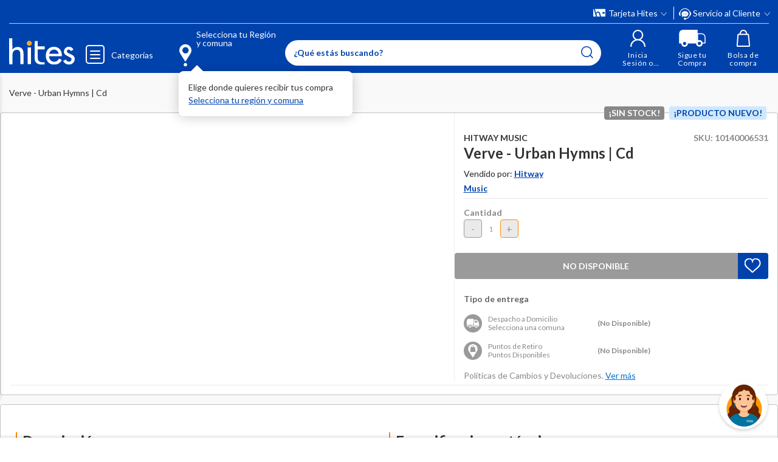

--- FILE ---
content_type: text/html; charset=utf-8
request_url: https://www.google.com/recaptcha/api2/anchor?ar=1&k=6LdMdCcrAAAAAOWgL11QsYHuYYfzCuuw60WBdTDT&co=aHR0cHM6Ly93d3cuaGl0ZXMuY29tOjQ0Mw..&hl=en&v=PoyoqOPhxBO7pBk68S4YbpHZ&size=invisible&anchor-ms=20000&execute-ms=30000&cb=tz0on96gl5ae
body_size: 48366
content:
<!DOCTYPE HTML><html dir="ltr" lang="en"><head><meta http-equiv="Content-Type" content="text/html; charset=UTF-8">
<meta http-equiv="X-UA-Compatible" content="IE=edge">
<title>reCAPTCHA</title>
<style type="text/css">
/* cyrillic-ext */
@font-face {
  font-family: 'Roboto';
  font-style: normal;
  font-weight: 400;
  font-stretch: 100%;
  src: url(//fonts.gstatic.com/s/roboto/v48/KFO7CnqEu92Fr1ME7kSn66aGLdTylUAMa3GUBHMdazTgWw.woff2) format('woff2');
  unicode-range: U+0460-052F, U+1C80-1C8A, U+20B4, U+2DE0-2DFF, U+A640-A69F, U+FE2E-FE2F;
}
/* cyrillic */
@font-face {
  font-family: 'Roboto';
  font-style: normal;
  font-weight: 400;
  font-stretch: 100%;
  src: url(//fonts.gstatic.com/s/roboto/v48/KFO7CnqEu92Fr1ME7kSn66aGLdTylUAMa3iUBHMdazTgWw.woff2) format('woff2');
  unicode-range: U+0301, U+0400-045F, U+0490-0491, U+04B0-04B1, U+2116;
}
/* greek-ext */
@font-face {
  font-family: 'Roboto';
  font-style: normal;
  font-weight: 400;
  font-stretch: 100%;
  src: url(//fonts.gstatic.com/s/roboto/v48/KFO7CnqEu92Fr1ME7kSn66aGLdTylUAMa3CUBHMdazTgWw.woff2) format('woff2');
  unicode-range: U+1F00-1FFF;
}
/* greek */
@font-face {
  font-family: 'Roboto';
  font-style: normal;
  font-weight: 400;
  font-stretch: 100%;
  src: url(//fonts.gstatic.com/s/roboto/v48/KFO7CnqEu92Fr1ME7kSn66aGLdTylUAMa3-UBHMdazTgWw.woff2) format('woff2');
  unicode-range: U+0370-0377, U+037A-037F, U+0384-038A, U+038C, U+038E-03A1, U+03A3-03FF;
}
/* math */
@font-face {
  font-family: 'Roboto';
  font-style: normal;
  font-weight: 400;
  font-stretch: 100%;
  src: url(//fonts.gstatic.com/s/roboto/v48/KFO7CnqEu92Fr1ME7kSn66aGLdTylUAMawCUBHMdazTgWw.woff2) format('woff2');
  unicode-range: U+0302-0303, U+0305, U+0307-0308, U+0310, U+0312, U+0315, U+031A, U+0326-0327, U+032C, U+032F-0330, U+0332-0333, U+0338, U+033A, U+0346, U+034D, U+0391-03A1, U+03A3-03A9, U+03B1-03C9, U+03D1, U+03D5-03D6, U+03F0-03F1, U+03F4-03F5, U+2016-2017, U+2034-2038, U+203C, U+2040, U+2043, U+2047, U+2050, U+2057, U+205F, U+2070-2071, U+2074-208E, U+2090-209C, U+20D0-20DC, U+20E1, U+20E5-20EF, U+2100-2112, U+2114-2115, U+2117-2121, U+2123-214F, U+2190, U+2192, U+2194-21AE, U+21B0-21E5, U+21F1-21F2, U+21F4-2211, U+2213-2214, U+2216-22FF, U+2308-230B, U+2310, U+2319, U+231C-2321, U+2336-237A, U+237C, U+2395, U+239B-23B7, U+23D0, U+23DC-23E1, U+2474-2475, U+25AF, U+25B3, U+25B7, U+25BD, U+25C1, U+25CA, U+25CC, U+25FB, U+266D-266F, U+27C0-27FF, U+2900-2AFF, U+2B0E-2B11, U+2B30-2B4C, U+2BFE, U+3030, U+FF5B, U+FF5D, U+1D400-1D7FF, U+1EE00-1EEFF;
}
/* symbols */
@font-face {
  font-family: 'Roboto';
  font-style: normal;
  font-weight: 400;
  font-stretch: 100%;
  src: url(//fonts.gstatic.com/s/roboto/v48/KFO7CnqEu92Fr1ME7kSn66aGLdTylUAMaxKUBHMdazTgWw.woff2) format('woff2');
  unicode-range: U+0001-000C, U+000E-001F, U+007F-009F, U+20DD-20E0, U+20E2-20E4, U+2150-218F, U+2190, U+2192, U+2194-2199, U+21AF, U+21E6-21F0, U+21F3, U+2218-2219, U+2299, U+22C4-22C6, U+2300-243F, U+2440-244A, U+2460-24FF, U+25A0-27BF, U+2800-28FF, U+2921-2922, U+2981, U+29BF, U+29EB, U+2B00-2BFF, U+4DC0-4DFF, U+FFF9-FFFB, U+10140-1018E, U+10190-1019C, U+101A0, U+101D0-101FD, U+102E0-102FB, U+10E60-10E7E, U+1D2C0-1D2D3, U+1D2E0-1D37F, U+1F000-1F0FF, U+1F100-1F1AD, U+1F1E6-1F1FF, U+1F30D-1F30F, U+1F315, U+1F31C, U+1F31E, U+1F320-1F32C, U+1F336, U+1F378, U+1F37D, U+1F382, U+1F393-1F39F, U+1F3A7-1F3A8, U+1F3AC-1F3AF, U+1F3C2, U+1F3C4-1F3C6, U+1F3CA-1F3CE, U+1F3D4-1F3E0, U+1F3ED, U+1F3F1-1F3F3, U+1F3F5-1F3F7, U+1F408, U+1F415, U+1F41F, U+1F426, U+1F43F, U+1F441-1F442, U+1F444, U+1F446-1F449, U+1F44C-1F44E, U+1F453, U+1F46A, U+1F47D, U+1F4A3, U+1F4B0, U+1F4B3, U+1F4B9, U+1F4BB, U+1F4BF, U+1F4C8-1F4CB, U+1F4D6, U+1F4DA, U+1F4DF, U+1F4E3-1F4E6, U+1F4EA-1F4ED, U+1F4F7, U+1F4F9-1F4FB, U+1F4FD-1F4FE, U+1F503, U+1F507-1F50B, U+1F50D, U+1F512-1F513, U+1F53E-1F54A, U+1F54F-1F5FA, U+1F610, U+1F650-1F67F, U+1F687, U+1F68D, U+1F691, U+1F694, U+1F698, U+1F6AD, U+1F6B2, U+1F6B9-1F6BA, U+1F6BC, U+1F6C6-1F6CF, U+1F6D3-1F6D7, U+1F6E0-1F6EA, U+1F6F0-1F6F3, U+1F6F7-1F6FC, U+1F700-1F7FF, U+1F800-1F80B, U+1F810-1F847, U+1F850-1F859, U+1F860-1F887, U+1F890-1F8AD, U+1F8B0-1F8BB, U+1F8C0-1F8C1, U+1F900-1F90B, U+1F93B, U+1F946, U+1F984, U+1F996, U+1F9E9, U+1FA00-1FA6F, U+1FA70-1FA7C, U+1FA80-1FA89, U+1FA8F-1FAC6, U+1FACE-1FADC, U+1FADF-1FAE9, U+1FAF0-1FAF8, U+1FB00-1FBFF;
}
/* vietnamese */
@font-face {
  font-family: 'Roboto';
  font-style: normal;
  font-weight: 400;
  font-stretch: 100%;
  src: url(//fonts.gstatic.com/s/roboto/v48/KFO7CnqEu92Fr1ME7kSn66aGLdTylUAMa3OUBHMdazTgWw.woff2) format('woff2');
  unicode-range: U+0102-0103, U+0110-0111, U+0128-0129, U+0168-0169, U+01A0-01A1, U+01AF-01B0, U+0300-0301, U+0303-0304, U+0308-0309, U+0323, U+0329, U+1EA0-1EF9, U+20AB;
}
/* latin-ext */
@font-face {
  font-family: 'Roboto';
  font-style: normal;
  font-weight: 400;
  font-stretch: 100%;
  src: url(//fonts.gstatic.com/s/roboto/v48/KFO7CnqEu92Fr1ME7kSn66aGLdTylUAMa3KUBHMdazTgWw.woff2) format('woff2');
  unicode-range: U+0100-02BA, U+02BD-02C5, U+02C7-02CC, U+02CE-02D7, U+02DD-02FF, U+0304, U+0308, U+0329, U+1D00-1DBF, U+1E00-1E9F, U+1EF2-1EFF, U+2020, U+20A0-20AB, U+20AD-20C0, U+2113, U+2C60-2C7F, U+A720-A7FF;
}
/* latin */
@font-face {
  font-family: 'Roboto';
  font-style: normal;
  font-weight: 400;
  font-stretch: 100%;
  src: url(//fonts.gstatic.com/s/roboto/v48/KFO7CnqEu92Fr1ME7kSn66aGLdTylUAMa3yUBHMdazQ.woff2) format('woff2');
  unicode-range: U+0000-00FF, U+0131, U+0152-0153, U+02BB-02BC, U+02C6, U+02DA, U+02DC, U+0304, U+0308, U+0329, U+2000-206F, U+20AC, U+2122, U+2191, U+2193, U+2212, U+2215, U+FEFF, U+FFFD;
}
/* cyrillic-ext */
@font-face {
  font-family: 'Roboto';
  font-style: normal;
  font-weight: 500;
  font-stretch: 100%;
  src: url(//fonts.gstatic.com/s/roboto/v48/KFO7CnqEu92Fr1ME7kSn66aGLdTylUAMa3GUBHMdazTgWw.woff2) format('woff2');
  unicode-range: U+0460-052F, U+1C80-1C8A, U+20B4, U+2DE0-2DFF, U+A640-A69F, U+FE2E-FE2F;
}
/* cyrillic */
@font-face {
  font-family: 'Roboto';
  font-style: normal;
  font-weight: 500;
  font-stretch: 100%;
  src: url(//fonts.gstatic.com/s/roboto/v48/KFO7CnqEu92Fr1ME7kSn66aGLdTylUAMa3iUBHMdazTgWw.woff2) format('woff2');
  unicode-range: U+0301, U+0400-045F, U+0490-0491, U+04B0-04B1, U+2116;
}
/* greek-ext */
@font-face {
  font-family: 'Roboto';
  font-style: normal;
  font-weight: 500;
  font-stretch: 100%;
  src: url(//fonts.gstatic.com/s/roboto/v48/KFO7CnqEu92Fr1ME7kSn66aGLdTylUAMa3CUBHMdazTgWw.woff2) format('woff2');
  unicode-range: U+1F00-1FFF;
}
/* greek */
@font-face {
  font-family: 'Roboto';
  font-style: normal;
  font-weight: 500;
  font-stretch: 100%;
  src: url(//fonts.gstatic.com/s/roboto/v48/KFO7CnqEu92Fr1ME7kSn66aGLdTylUAMa3-UBHMdazTgWw.woff2) format('woff2');
  unicode-range: U+0370-0377, U+037A-037F, U+0384-038A, U+038C, U+038E-03A1, U+03A3-03FF;
}
/* math */
@font-face {
  font-family: 'Roboto';
  font-style: normal;
  font-weight: 500;
  font-stretch: 100%;
  src: url(//fonts.gstatic.com/s/roboto/v48/KFO7CnqEu92Fr1ME7kSn66aGLdTylUAMawCUBHMdazTgWw.woff2) format('woff2');
  unicode-range: U+0302-0303, U+0305, U+0307-0308, U+0310, U+0312, U+0315, U+031A, U+0326-0327, U+032C, U+032F-0330, U+0332-0333, U+0338, U+033A, U+0346, U+034D, U+0391-03A1, U+03A3-03A9, U+03B1-03C9, U+03D1, U+03D5-03D6, U+03F0-03F1, U+03F4-03F5, U+2016-2017, U+2034-2038, U+203C, U+2040, U+2043, U+2047, U+2050, U+2057, U+205F, U+2070-2071, U+2074-208E, U+2090-209C, U+20D0-20DC, U+20E1, U+20E5-20EF, U+2100-2112, U+2114-2115, U+2117-2121, U+2123-214F, U+2190, U+2192, U+2194-21AE, U+21B0-21E5, U+21F1-21F2, U+21F4-2211, U+2213-2214, U+2216-22FF, U+2308-230B, U+2310, U+2319, U+231C-2321, U+2336-237A, U+237C, U+2395, U+239B-23B7, U+23D0, U+23DC-23E1, U+2474-2475, U+25AF, U+25B3, U+25B7, U+25BD, U+25C1, U+25CA, U+25CC, U+25FB, U+266D-266F, U+27C0-27FF, U+2900-2AFF, U+2B0E-2B11, U+2B30-2B4C, U+2BFE, U+3030, U+FF5B, U+FF5D, U+1D400-1D7FF, U+1EE00-1EEFF;
}
/* symbols */
@font-face {
  font-family: 'Roboto';
  font-style: normal;
  font-weight: 500;
  font-stretch: 100%;
  src: url(//fonts.gstatic.com/s/roboto/v48/KFO7CnqEu92Fr1ME7kSn66aGLdTylUAMaxKUBHMdazTgWw.woff2) format('woff2');
  unicode-range: U+0001-000C, U+000E-001F, U+007F-009F, U+20DD-20E0, U+20E2-20E4, U+2150-218F, U+2190, U+2192, U+2194-2199, U+21AF, U+21E6-21F0, U+21F3, U+2218-2219, U+2299, U+22C4-22C6, U+2300-243F, U+2440-244A, U+2460-24FF, U+25A0-27BF, U+2800-28FF, U+2921-2922, U+2981, U+29BF, U+29EB, U+2B00-2BFF, U+4DC0-4DFF, U+FFF9-FFFB, U+10140-1018E, U+10190-1019C, U+101A0, U+101D0-101FD, U+102E0-102FB, U+10E60-10E7E, U+1D2C0-1D2D3, U+1D2E0-1D37F, U+1F000-1F0FF, U+1F100-1F1AD, U+1F1E6-1F1FF, U+1F30D-1F30F, U+1F315, U+1F31C, U+1F31E, U+1F320-1F32C, U+1F336, U+1F378, U+1F37D, U+1F382, U+1F393-1F39F, U+1F3A7-1F3A8, U+1F3AC-1F3AF, U+1F3C2, U+1F3C4-1F3C6, U+1F3CA-1F3CE, U+1F3D4-1F3E0, U+1F3ED, U+1F3F1-1F3F3, U+1F3F5-1F3F7, U+1F408, U+1F415, U+1F41F, U+1F426, U+1F43F, U+1F441-1F442, U+1F444, U+1F446-1F449, U+1F44C-1F44E, U+1F453, U+1F46A, U+1F47D, U+1F4A3, U+1F4B0, U+1F4B3, U+1F4B9, U+1F4BB, U+1F4BF, U+1F4C8-1F4CB, U+1F4D6, U+1F4DA, U+1F4DF, U+1F4E3-1F4E6, U+1F4EA-1F4ED, U+1F4F7, U+1F4F9-1F4FB, U+1F4FD-1F4FE, U+1F503, U+1F507-1F50B, U+1F50D, U+1F512-1F513, U+1F53E-1F54A, U+1F54F-1F5FA, U+1F610, U+1F650-1F67F, U+1F687, U+1F68D, U+1F691, U+1F694, U+1F698, U+1F6AD, U+1F6B2, U+1F6B9-1F6BA, U+1F6BC, U+1F6C6-1F6CF, U+1F6D3-1F6D7, U+1F6E0-1F6EA, U+1F6F0-1F6F3, U+1F6F7-1F6FC, U+1F700-1F7FF, U+1F800-1F80B, U+1F810-1F847, U+1F850-1F859, U+1F860-1F887, U+1F890-1F8AD, U+1F8B0-1F8BB, U+1F8C0-1F8C1, U+1F900-1F90B, U+1F93B, U+1F946, U+1F984, U+1F996, U+1F9E9, U+1FA00-1FA6F, U+1FA70-1FA7C, U+1FA80-1FA89, U+1FA8F-1FAC6, U+1FACE-1FADC, U+1FADF-1FAE9, U+1FAF0-1FAF8, U+1FB00-1FBFF;
}
/* vietnamese */
@font-face {
  font-family: 'Roboto';
  font-style: normal;
  font-weight: 500;
  font-stretch: 100%;
  src: url(//fonts.gstatic.com/s/roboto/v48/KFO7CnqEu92Fr1ME7kSn66aGLdTylUAMa3OUBHMdazTgWw.woff2) format('woff2');
  unicode-range: U+0102-0103, U+0110-0111, U+0128-0129, U+0168-0169, U+01A0-01A1, U+01AF-01B0, U+0300-0301, U+0303-0304, U+0308-0309, U+0323, U+0329, U+1EA0-1EF9, U+20AB;
}
/* latin-ext */
@font-face {
  font-family: 'Roboto';
  font-style: normal;
  font-weight: 500;
  font-stretch: 100%;
  src: url(//fonts.gstatic.com/s/roboto/v48/KFO7CnqEu92Fr1ME7kSn66aGLdTylUAMa3KUBHMdazTgWw.woff2) format('woff2');
  unicode-range: U+0100-02BA, U+02BD-02C5, U+02C7-02CC, U+02CE-02D7, U+02DD-02FF, U+0304, U+0308, U+0329, U+1D00-1DBF, U+1E00-1E9F, U+1EF2-1EFF, U+2020, U+20A0-20AB, U+20AD-20C0, U+2113, U+2C60-2C7F, U+A720-A7FF;
}
/* latin */
@font-face {
  font-family: 'Roboto';
  font-style: normal;
  font-weight: 500;
  font-stretch: 100%;
  src: url(//fonts.gstatic.com/s/roboto/v48/KFO7CnqEu92Fr1ME7kSn66aGLdTylUAMa3yUBHMdazQ.woff2) format('woff2');
  unicode-range: U+0000-00FF, U+0131, U+0152-0153, U+02BB-02BC, U+02C6, U+02DA, U+02DC, U+0304, U+0308, U+0329, U+2000-206F, U+20AC, U+2122, U+2191, U+2193, U+2212, U+2215, U+FEFF, U+FFFD;
}
/* cyrillic-ext */
@font-face {
  font-family: 'Roboto';
  font-style: normal;
  font-weight: 900;
  font-stretch: 100%;
  src: url(//fonts.gstatic.com/s/roboto/v48/KFO7CnqEu92Fr1ME7kSn66aGLdTylUAMa3GUBHMdazTgWw.woff2) format('woff2');
  unicode-range: U+0460-052F, U+1C80-1C8A, U+20B4, U+2DE0-2DFF, U+A640-A69F, U+FE2E-FE2F;
}
/* cyrillic */
@font-face {
  font-family: 'Roboto';
  font-style: normal;
  font-weight: 900;
  font-stretch: 100%;
  src: url(//fonts.gstatic.com/s/roboto/v48/KFO7CnqEu92Fr1ME7kSn66aGLdTylUAMa3iUBHMdazTgWw.woff2) format('woff2');
  unicode-range: U+0301, U+0400-045F, U+0490-0491, U+04B0-04B1, U+2116;
}
/* greek-ext */
@font-face {
  font-family: 'Roboto';
  font-style: normal;
  font-weight: 900;
  font-stretch: 100%;
  src: url(//fonts.gstatic.com/s/roboto/v48/KFO7CnqEu92Fr1ME7kSn66aGLdTylUAMa3CUBHMdazTgWw.woff2) format('woff2');
  unicode-range: U+1F00-1FFF;
}
/* greek */
@font-face {
  font-family: 'Roboto';
  font-style: normal;
  font-weight: 900;
  font-stretch: 100%;
  src: url(//fonts.gstatic.com/s/roboto/v48/KFO7CnqEu92Fr1ME7kSn66aGLdTylUAMa3-UBHMdazTgWw.woff2) format('woff2');
  unicode-range: U+0370-0377, U+037A-037F, U+0384-038A, U+038C, U+038E-03A1, U+03A3-03FF;
}
/* math */
@font-face {
  font-family: 'Roboto';
  font-style: normal;
  font-weight: 900;
  font-stretch: 100%;
  src: url(//fonts.gstatic.com/s/roboto/v48/KFO7CnqEu92Fr1ME7kSn66aGLdTylUAMawCUBHMdazTgWw.woff2) format('woff2');
  unicode-range: U+0302-0303, U+0305, U+0307-0308, U+0310, U+0312, U+0315, U+031A, U+0326-0327, U+032C, U+032F-0330, U+0332-0333, U+0338, U+033A, U+0346, U+034D, U+0391-03A1, U+03A3-03A9, U+03B1-03C9, U+03D1, U+03D5-03D6, U+03F0-03F1, U+03F4-03F5, U+2016-2017, U+2034-2038, U+203C, U+2040, U+2043, U+2047, U+2050, U+2057, U+205F, U+2070-2071, U+2074-208E, U+2090-209C, U+20D0-20DC, U+20E1, U+20E5-20EF, U+2100-2112, U+2114-2115, U+2117-2121, U+2123-214F, U+2190, U+2192, U+2194-21AE, U+21B0-21E5, U+21F1-21F2, U+21F4-2211, U+2213-2214, U+2216-22FF, U+2308-230B, U+2310, U+2319, U+231C-2321, U+2336-237A, U+237C, U+2395, U+239B-23B7, U+23D0, U+23DC-23E1, U+2474-2475, U+25AF, U+25B3, U+25B7, U+25BD, U+25C1, U+25CA, U+25CC, U+25FB, U+266D-266F, U+27C0-27FF, U+2900-2AFF, U+2B0E-2B11, U+2B30-2B4C, U+2BFE, U+3030, U+FF5B, U+FF5D, U+1D400-1D7FF, U+1EE00-1EEFF;
}
/* symbols */
@font-face {
  font-family: 'Roboto';
  font-style: normal;
  font-weight: 900;
  font-stretch: 100%;
  src: url(//fonts.gstatic.com/s/roboto/v48/KFO7CnqEu92Fr1ME7kSn66aGLdTylUAMaxKUBHMdazTgWw.woff2) format('woff2');
  unicode-range: U+0001-000C, U+000E-001F, U+007F-009F, U+20DD-20E0, U+20E2-20E4, U+2150-218F, U+2190, U+2192, U+2194-2199, U+21AF, U+21E6-21F0, U+21F3, U+2218-2219, U+2299, U+22C4-22C6, U+2300-243F, U+2440-244A, U+2460-24FF, U+25A0-27BF, U+2800-28FF, U+2921-2922, U+2981, U+29BF, U+29EB, U+2B00-2BFF, U+4DC0-4DFF, U+FFF9-FFFB, U+10140-1018E, U+10190-1019C, U+101A0, U+101D0-101FD, U+102E0-102FB, U+10E60-10E7E, U+1D2C0-1D2D3, U+1D2E0-1D37F, U+1F000-1F0FF, U+1F100-1F1AD, U+1F1E6-1F1FF, U+1F30D-1F30F, U+1F315, U+1F31C, U+1F31E, U+1F320-1F32C, U+1F336, U+1F378, U+1F37D, U+1F382, U+1F393-1F39F, U+1F3A7-1F3A8, U+1F3AC-1F3AF, U+1F3C2, U+1F3C4-1F3C6, U+1F3CA-1F3CE, U+1F3D4-1F3E0, U+1F3ED, U+1F3F1-1F3F3, U+1F3F5-1F3F7, U+1F408, U+1F415, U+1F41F, U+1F426, U+1F43F, U+1F441-1F442, U+1F444, U+1F446-1F449, U+1F44C-1F44E, U+1F453, U+1F46A, U+1F47D, U+1F4A3, U+1F4B0, U+1F4B3, U+1F4B9, U+1F4BB, U+1F4BF, U+1F4C8-1F4CB, U+1F4D6, U+1F4DA, U+1F4DF, U+1F4E3-1F4E6, U+1F4EA-1F4ED, U+1F4F7, U+1F4F9-1F4FB, U+1F4FD-1F4FE, U+1F503, U+1F507-1F50B, U+1F50D, U+1F512-1F513, U+1F53E-1F54A, U+1F54F-1F5FA, U+1F610, U+1F650-1F67F, U+1F687, U+1F68D, U+1F691, U+1F694, U+1F698, U+1F6AD, U+1F6B2, U+1F6B9-1F6BA, U+1F6BC, U+1F6C6-1F6CF, U+1F6D3-1F6D7, U+1F6E0-1F6EA, U+1F6F0-1F6F3, U+1F6F7-1F6FC, U+1F700-1F7FF, U+1F800-1F80B, U+1F810-1F847, U+1F850-1F859, U+1F860-1F887, U+1F890-1F8AD, U+1F8B0-1F8BB, U+1F8C0-1F8C1, U+1F900-1F90B, U+1F93B, U+1F946, U+1F984, U+1F996, U+1F9E9, U+1FA00-1FA6F, U+1FA70-1FA7C, U+1FA80-1FA89, U+1FA8F-1FAC6, U+1FACE-1FADC, U+1FADF-1FAE9, U+1FAF0-1FAF8, U+1FB00-1FBFF;
}
/* vietnamese */
@font-face {
  font-family: 'Roboto';
  font-style: normal;
  font-weight: 900;
  font-stretch: 100%;
  src: url(//fonts.gstatic.com/s/roboto/v48/KFO7CnqEu92Fr1ME7kSn66aGLdTylUAMa3OUBHMdazTgWw.woff2) format('woff2');
  unicode-range: U+0102-0103, U+0110-0111, U+0128-0129, U+0168-0169, U+01A0-01A1, U+01AF-01B0, U+0300-0301, U+0303-0304, U+0308-0309, U+0323, U+0329, U+1EA0-1EF9, U+20AB;
}
/* latin-ext */
@font-face {
  font-family: 'Roboto';
  font-style: normal;
  font-weight: 900;
  font-stretch: 100%;
  src: url(//fonts.gstatic.com/s/roboto/v48/KFO7CnqEu92Fr1ME7kSn66aGLdTylUAMa3KUBHMdazTgWw.woff2) format('woff2');
  unicode-range: U+0100-02BA, U+02BD-02C5, U+02C7-02CC, U+02CE-02D7, U+02DD-02FF, U+0304, U+0308, U+0329, U+1D00-1DBF, U+1E00-1E9F, U+1EF2-1EFF, U+2020, U+20A0-20AB, U+20AD-20C0, U+2113, U+2C60-2C7F, U+A720-A7FF;
}
/* latin */
@font-face {
  font-family: 'Roboto';
  font-style: normal;
  font-weight: 900;
  font-stretch: 100%;
  src: url(//fonts.gstatic.com/s/roboto/v48/KFO7CnqEu92Fr1ME7kSn66aGLdTylUAMa3yUBHMdazQ.woff2) format('woff2');
  unicode-range: U+0000-00FF, U+0131, U+0152-0153, U+02BB-02BC, U+02C6, U+02DA, U+02DC, U+0304, U+0308, U+0329, U+2000-206F, U+20AC, U+2122, U+2191, U+2193, U+2212, U+2215, U+FEFF, U+FFFD;
}

</style>
<link rel="stylesheet" type="text/css" href="https://www.gstatic.com/recaptcha/releases/PoyoqOPhxBO7pBk68S4YbpHZ/styles__ltr.css">
<script nonce="AR1MyWkW5jXcVXI0DQ5Xng" type="text/javascript">window['__recaptcha_api'] = 'https://www.google.com/recaptcha/api2/';</script>
<script type="text/javascript" src="https://www.gstatic.com/recaptcha/releases/PoyoqOPhxBO7pBk68S4YbpHZ/recaptcha__en.js" nonce="AR1MyWkW5jXcVXI0DQ5Xng">
      
    </script></head>
<body><div id="rc-anchor-alert" class="rc-anchor-alert"></div>
<input type="hidden" id="recaptcha-token" value="[base64]">
<script type="text/javascript" nonce="AR1MyWkW5jXcVXI0DQ5Xng">
      recaptcha.anchor.Main.init("[\x22ainput\x22,[\x22bgdata\x22,\x22\x22,\[base64]/[base64]/[base64]/KE4oMTI0LHYsdi5HKSxMWihsLHYpKTpOKDEyNCx2LGwpLFYpLHYpLFQpKSxGKDE3MSx2KX0scjc9ZnVuY3Rpb24obCl7cmV0dXJuIGx9LEM9ZnVuY3Rpb24obCxWLHYpe04odixsLFYpLFZbYWtdPTI3OTZ9LG49ZnVuY3Rpb24obCxWKXtWLlg9KChWLlg/[base64]/[base64]/[base64]/[base64]/[base64]/[base64]/[base64]/[base64]/[base64]/[base64]/[base64]\\u003d\x22,\[base64]\\u003d\\u003d\x22,\x22w6A5LcOhTW8RwoXDncKFw6ZJw4tDwrvCm8K7UcO/GsOQGsK5DsKjw7MsOgLDm3LDocOEwqw7f8OcVcKNKybDjcKqwp4IwpnCgxTDgG3CksKVw5l9w7AGT8KCwoTDnsO/K8K5YsO8wqzDjWAgw7hVXRJKwqo7wrskwqs9dCACwrjCuCoMdsKHwr1dw6rDrwXCrxxldWPDj3rChMOLwrBLwqHCgBjDgcOHwrnCgcOebDpWwpbCg8OhX8Ogw63Dhx/CvEnCisKdw6vDssKNOFjDvn/ClWnDvsK8EsOjVlpIRXEJwofChyNfw67DgcOSfcOhw4/Dsldsw4RHbcK3wooqIjxuETLCq0PCsV1jT8OZw7Z0dsOewp4gaSbCjWMEw7TDusKGGcKHS8KZGsOtwobCicKsw6VQwpBrc8OveHTDv1Nkw57DiS/Doj4Iw5wJP8OJwo9swr3DrcO6wq5sawYGwozCgMOeY3rCicKXT8K4w5giw5IrN8OaFcOCIsKww6wPVsO2AATCnmMPSH47w5TDgmQdwqrDssKEc8KFecOzwrXDsMOJJW3Dm8OfEmc5w5fCiMO2PcKzM2/DgMK0dTPCr8KnwpJ9w4JKwrvDn8KDUUNpJMOFaEHCtFNVHcKRHCrCs8KGwqhyez3Cpm/[base64]/AE95w602Ik8zw47DlVfDtCHCjMKtw6YMAmfDpsK/[base64]/wpk+JcKnwo8jGgPCsEPCrcKRw6dMVcKLEMOPwoLCpMKywqMnGcK4RcOxb8Knw6kEUsOsIRkuJcKMLBzDqsOcw7VTGMOfIijDkcK1wpjDo8KGwqt4cmtoFxg5wqvCo3MCw44BalnDrDvDisKsasKHw7/Dnz9oXW/[base64]/ccK4IybDsTF0Rx7CjFHCoAg8V8K9w43ChcKhQBRDwrEVwpBkw4lxZD4Zwp0Aw5fCmxjDusKwBW4dOcO3FysDwp8nU1EHBi4GczkuPMKBZcOwdsOaWQ/CkhvDrS1ewpwNc3c1wofDgMK9w6XCgMKYUk7DmCNJwop/w6dgc8KbZVHDrWYbWsOAMMKrw4LDosKqf190EcOwHHh4w73CnnobFGgKfWNgW2UIb8KxWMKAwoYZM8OsC8OKRMOzRMOnJ8O1DMKXZcO2w4YywrchE8OMw4pLYRweHUFgOsK5Jwd/O2Nfw5PDvMOJw7dKw7Yzw6YAwoFlHiV/[base64]/DugDCkcO3wpDDksO0w5/DtMOSwp87Ri5lGFzDqEU0wrk1wohqV1pkbw/DlMOxw5LDpGbCoMO9bBbCixPDvsK1C8KXUnvCk8OaU8KGwrp+cURlK8OiwpFqw4rDtwstwp/CvcK3BsKzwrBFw60WJsOqKzrCjMKcD8KMOwhBworCrsO/A8Kjw7wrwqpcdT9Xw4/CuxoMdMKXFMK8dGwYw58Qw6rDicOjIsOxw6QcPcOqG8K7QjtKwqDChcKbWMOdF8KIT8OeTsOQa8K2G3MjCsK/wqIOwqzCnsOFw7tveDXCkMO4w73Dtxl0HjsiwqjCtkARw5PDnkDDksKAwooxdiHCu8KQGizDjcOxZGXCjCLCsFtAU8Klw6PDqcKDwrN/F8KiY8K5wpsTw6LCoE5/[base64]/[base64]/BcOTRcKaN8OXw7pxw5rCvcOrCGDCpyBaw4wtM8Kkw5LDtAJhSUXDrx3Dimxqw7HCrBYQMsOOZQbCqlfChgJ4cDHDqsOrw41GcMKzBMKZwrN6w7szwqM5FEdIwr3DvcK4wqnCjzZ8wpDDqHw6Nxx3GMOVwoXCoGLCoS46wojDgTMybWYOLMOhLFHCgMKowp7DmsKDeF/DpSZpF8KNwpo6WXXChcKvwoFXLkkbSsOOw6zDogXDgMOyw6YqeBjCmEdLw4BWwqdZXsOpKjPDrVzDssOEwr03w5sJChLDt8OwaG/[base64]/CkMKnH8KwemHCrmwQY8OVwoUReHwMMcO2w6TCunwdwqbDksKEw5XDpcKJMy9afsKawqjDocOvAQPDkMO5wrLCkHTCvMOuwqHDpcK1wohNbSvCrMKDAsOaUATDuMKfwoXCimwqw53Dqg84woTCs18owpnCp8O2wolUw5lGwp7DmcKkGcOnwoXDnHR/[base64]/DvcKLw5QKw63CrMOeMcOIOcKABsO4wqcnFS/Cu21lQA7CssOSSh4+J8KGwoBVwqczVcOxwp5xwq5JwrhSBsOlYMKHwqB+XQA7wo8zwp/CqsO6P8OZZTvCmsOWw505w5XCjsKHVMOLw7TDjcOWwrIYw7fCtcOHEnLDqkx8w7XDkMO+eW9DTsOHA1XDssKAwqV0w6TDksOCwrUFwrvDuHoIw5dvwqYRwqsSShDCjn3CvUrCvE/ChMOQVxHCr1dkPcKmDQDDncO/w6g0XxlfXypAeMO5wqPClsOgLivDmTJOSUAUTiHCkQERATA7TSMyfcKyNk3Dj8OhAMK3wpXDoMO/ZH09Fh3CrMOgJsK8w5/[base64]/DujhXNsKfwpp3LAnCgCtVw5ITw7PCjcOuwqBIQmfCgCnCojwBw6bDgi8uwprDhFNswq7CkkJEw63CjD1bw7Eiw7E/wo8Tw712w4A/AsO+wpDDrFDDu8OUMsKXb8K6wrvClDFZTSkLe8Kxw5bCnsO6KcKkwptkwroxJVNEwqnCkXwOw7zCnygSw6/Cv00PwoIHw5rCmBoTwrcsw4LChsKta1nDvR9TR8O9aMKVwoHCqMOPaRkxLcO/w7nCsyzDhcKIw47DtcOmd8KpIzIBYj0Bw4bDuENLw4XDkcKmwq54wq01wozCtgXCo8OkXMKWwqJ4bzlYOcOzwokvw7zDt8OmwqZAVsOrNsO+QGTDp8Kkw7LDuivCmMKTWMOXTMOYAmlqJxRSwpYIw69+w6nDuhjCoAYuAcO1aTjDiFwJXcK8w47ClFxkwoTCpRh/b0jCg0nDtjhUwqhNNMOEYxB3w5IYLDhqwobCmDHDm8Oqw7B+AsO5W8OzPMKxwro9KMKiw57DpcO/O8Kuw5PCn8OXO0rDm8Kaw5Y9AkrCkBnDiSQvNcOSUgg/[base64]/w43Dq3/DoiDDj8O4L8KAKAvClQFQAsOuwqgjJsO2woQiPcKOwpd1wqRST8ODw6rCoMOeZ2YJwqfDgMKlI2rDkWHCqcKTPAXDuW97K0Zbw5/[base64]/Du8OdAMOnw7vDtsOfw79Ew6TCqsKowoXCrcK4LEDCiQVfw5/Cr3jChmXDtsOTw75QacKVT8K5InvCsjE9w7fCr8OZwrh5w4XDk8Ktwp7DvkQbKsOPw6DClsK2w5dDesOnRy3CrcOgNTrDlsKJbcKheFh4QnZfw5cmb2VAfMOkYMKyw77CrcKKw4QNEcKUQcKnMxd5EcKnw7DDmVrDtV/CnHvChCl0XMKoR8OKwpp7w789wr9NEiHDncKKbQvDicKyZMKIw7tjw55wP8KQw5fCmsOAwqzDt1LDhMKqw5PDosKUbnvDq1MVcMOlwq/DpsKJwqN0Dz0ZLyrCtiRCwp7CjUYEw4jCtMO1w5zCmcOHwqjChRPDscO2w6XDiETCnWXCo8KrJSdMwqBLdU/CqsOIw4TCklzDh0XDocOjJVJ1wqMUw4QsQiYGTHo4VhJQEsKzO8KiCcKHwqDCuSjDm8O4w6FGcD9YIXrDkyl/w7vDqcO1wqfCmm9Hw5PDsDV4w4nCnxt1w6AcNMKFwqpqA8K6w7MWXiQUw47DpWptJEgvY8Kzw7VATDkBNMKRUxzCmcKsT3fDt8KDAMOvAELCgcKiwqthB8K3wrduwpjDhCl7wqTCk3bDhl3Ct8OCw4HDjgpZDsKYw6IEbxfCq8KVDi4Zw40eQcOvSDl+YsO/woNhZMKWwpnCnE7CrsKiwok5w6N2A8O7w485LlY4WBRmw6AyYBXDviMcw5rDpsOUTkggMcKqC8O6Tzt4wqvCoEpgSg9fDMKLwqzCrxsZwq5fw5BTBUbDqgfCq8OdHsOkwprDgcO3w4bDncKBGD/CusKRYy/CnMKrwotewojDjMKfw4J5asOPwpBPw7MEwp/DljsFw4R3XcOBwrBWD8OBw4bDssOAwpwZw7vDpsKSYcOHw40Sw73Dph4fOcKGw6xtw4fCu2LChmbDsDwZwrRUX1fClHPDmD8Qwr/DiMOAZwQ4w5pBKlnCtcOEw6jCtjfDrhvDohPCtsK2wql1w71Pw6bCvmjDusORVsK9woIYZlUTw7o/wp0JD1tVZsKhw5ddwqfDohI4wobClkXCm0rCgnRkwo7DusOgw7fCrihiwotiw6psKsOBwovCocO3wrbCmMKSUm0Iwr/[base64]/[base64]/EzfDu8OlNkpVc0QDLMKuwrrDt1PDuMOywpfDmlfDg8OgYDbDnyhuwq5mwqFJwpHDjcKUwrgAC8KAahbCnAHCuxbCmS3DlF0pw4rDocKIODUPw6wfasO0wo8oIcKtRGQkc8O9KcO/[base64]/w5PCvmfCrw/DmyVywpzDr8Kfw5pTPHM4w4nClFjDssK0Jkcpw6REfcK/w5Vtw7Fnw4TCil7DhWFcw5thwqISw5HCnsO+wq7DlsKzw6kpKMKpw63CmybDocKRV1/[base64]/bVsbNDLCo8KjNloiw6jDvcO7wpZVeMOZwqBxFTLCmEFxw6TCmsKQw5bDmns5PA/CgHtWwrctEcKfwr3CgSzCjcOww7NBw6cJwqVFwo8iwrXDrMOVw4PCjMO6J8KLw49Hw6nCuSMId8OxLsK/[base64]/w4fDnWDDgCfDikMywrXDjsK7w5bDhsKyw7/[base64]/CMOsdMKUUjl3esO8NhgiwoEzw6UAPsKse8Onw7vClVHCglAfAsKaw67DqCM9acKgC8O2a1wpw5zDnMOHOnzDpMK/w6IRchfDqcKZw5VFCsKiRk/DqwBxwqgtwrHCkcODZ8O2w7HCgcO+wp/[base64]/DmMOMwofCjsKNwodvwq7DgykuUkbDhjDCi148RnDDvygjwpPCqxYwM8K4GXBwa8Khwr7DhsOdwrDDu0AySsKFLcK3G8O4w7I1NcKODMOkwpTCkWrDtMOiwopiwrHCkxMlDVLCtcOZwqtqOFx8w79Bw5V4RMK9w7jDgn8CwqNCEx/DusK4wqwRw5PDhsKfY8KKbRNuEQ1FSMO8wqnCs8KRBUN5w49Cwo3DpsK3w4tww67DmDh9w4TCkSTDnlLDrMK9w7oBwpnCmcKcwrkew4bCjMOew6rDuMKpS8OfMjnCrmg1w5zCgsKewoQ/wrbDocOZwqEUHDTCvMOrw5cVw7R2wprCsFBSw6NCw43DnxsqwolRHWXClsOOw6tVLlQjwo/[base64]/DiGobEVPDuMOGUwvCky3Dt8KoHxrCkcOAw4bCg8KhLmtbDl90C8K7w4JRBDDCoFJ4w5TDimV5w5QJwrTDt8OgLcOXw7/Dq8KTLlzCqMOEHcK7wpVlwqbDm8KlCU3DgXs6w6jDmFMJT8KdFmV1w5nDiMOFw5rDuMOxIEXCpiEuBsOkAcOpdMOzw6RZLz7DlsOpw7zDgcOGwpXCnsKPw7JfJMKiwpTDvMKtUyPCgMKhfsO5w5d9wqrCnMKNwqV4KcO3YsKpwqEVwrXCosKgOXvDmcK/w7TDiWUCwpUxEcKuwpxNZHHDpsK+RkR/w6bCtHRCwojDn3jClivDiDDDtAUqwqHDgcKkwp3CqsKAwoAuRsOdZcOTVMK9OE/Ct8OlCCV+wpPChk9Lwp83Jwo5JWsiw7zCrcOmwpDDpsKbwqpXw4c/eDkXwqxjbjXCu8Orw4rCh8KywqXDqEPDnl4vw5PCk8OvHMOuRSjDonLDqVfCo8KfZ1wVbE3CrEbDicKrwpYyFB92w6TDpmQacQbDtX7DlVA0VyPCpsK/[base64]/[base64]/[base64]/wrzCoFZdQMO8EMKswr1QDnrDrg3DvhPDr0DDtMKhw4pIwrTDiMO0w7MIIWzCnXnDpkQywoklT3/DjXPCn8KRw6ZGKmA1w7XCn8Khw6jClMKgLXoOw74FwpEDCj5OVcKdVx/[base64]/[base64]/[base64]/CoTDCs8OceQF+Vx0Vw5nDr2NccsKIwqREwqkpwrTDkUDDpsOtLMKed8KMJcOQwrh9wokFXEkzHmB5wrQ4w7BCw70UTDXCksKmbcOFw5xDwofCvcKgw7LCqEAawr/CjcKRDcKGwqvCucKaJXfCsV7DjsKswpHDkMKaM8OrJXvCrcKzwo7CgTLDgMOdbgvClMKzL0Eww59vw7LDgX3CqkrDiMKrwoktLX/CqXPDk8KLOsKCeMOFQcO7RAbDg3BOwoREbcOoCwc/XgJFw5rCjMKgTUnDicOmwrjDmsOOeQQiRxXCv8OfAsOhBnwuCBxYwp3DgjJMw4bDnMOJCyQ+w6HCpcKNwp0ww4oHw6fDm0xhw5BeDW9KwrHDnsODw5DDsnzDkxEce8KVDMK8woXDlsOqw5cVM0NsegMbaMO5acKPbMOKCgHDl8KTWcOicsOCwrXDnB3CvTY/eUUlw5HDqsKWOA7CjMO8D2TCusKZCS/ChhPDtVvCqgbCtMK6wpsQw6vCk0dsekrDpcO5UcKfwpl1cn3Cq8K7MTgBwpgFKSJHSkc1w4/[base64]/w63CqWcyQkPCuMOBwoXDuivDgcOvw4w5DsOINsOBcMOcw6VFw4vDpEHDlnzDo2vCmFTDlhPDhcO3wrYsw4fCksObwphwwrROwq1gwrMjw4LDo8KJWS/Dpg/CvSHCuMONecOnesKYBMOlTMOiBsKZOCogSgfCmMO+IsOawoxSbT4EK8OXwop6f8ODF8OSN8KRwrXDmsKswplwZsOEIS/CrSTDsGLCrGHCpHRDwpIuenYAcMK/[base64]/CqVfCn8OEwovCrnzCs8OFcsKVaijCoDLCi3nDqsOxKlwZwqTDucOvw6B/VwpwwrTDtGTDlcKEcyPCp8Oiw57DpcKDwrHCnMO4woU4wrvDv03ClC3Dvm7DmcO8a0nDpsK6FcO2XcO/FV9Pw7fCu3jDs1cnw7nCisOHwrtQCsKjIihqDMKowoU7wp3ClsKTPsKNfB5jwo/CqFDDuGRrMSnDosOuwqhNw6YWwq/Dm3/Cm8OdQcO1w70/EMODX8Kiw7LDnDINYcOWEB/CiiHCtjdvQMOEw5DDnlkaXsOHwqljAsO8YEvCm8KqJcO0V8OaJTbCuMOAJcOkFVElSlPChcK1D8KawrN3NUw3w4BeesO8w6PCtsOgFMKFw7UAS2/Ct2vCpFVMI8KvEMOWw63DjB3DrsKWP8OSAV/Cn8KCB1kcQmfCnArClMOyw6DDhBbDn2RDw6NpOzYNDHhGXcKowrPDmDLCiSfDlsO4w7Erwphww4oifsKka8K0w5xgGDcAY0rDinQwSMOvwqEZwprClsOhXsKzwoTCgsO1wpXCnsObKsKAwqZ+U8ODwp/CjsO+wrDDqMOFw4UlBcKiW8OXw5bDpcK0w5kFwrDDocOxYjoyGAZ0w4NddCE0w5gYw5MKaXnCvsKFw71KwqFORDPCtsOREBfCmyFZwrnCusO4LhzDp3smwpfDl8Kfw7TDjMKgwpktwrxzExA/JsO4w6nDog/Cm3VSewHDpMOMUMO8wqrDm8Kyw6vCtsObw4vClwlRwqx1BcK9SsO7woTCtngawokbYMKSH8Oaw63DjsOswoN+EcOUwpQzMMO9azMHwpPCnsOFwr/CiQh9QghsEsOxw5/[base64]/Ds8O5w5Jsw6ogw5XCqmHDlzBzKsOowovCjMOVJQh4K8K7w4h1w7PCpXjCoMK4bkQtw5YgwpVfTsOEbl8TfcOKU8O4w7PCtzZGwpNYwonDr2UXwoIOw7/Di8KxYMOew5HDt3ZqwrRPajsKw43CusKbw73DmsOERVHDqn7Ci8KSaBlpb1TDocKnCMO7ehJsPyQ0LnzDvMOgG30TUml4wrvCuQ/DosKFw6dEw6DCu2Qxwp0TwqhUdHXCq8ODU8OpwofCusOTa8O8e8OtNTNEYil5JHZIwq7ClEPCvXgzEiHDu8O+P2DDlcKpfHLDiit9RsKHYlHDmMKUwp7DgR8ZYcKxdsKwwroWwqfCjcOnbjklwp3Cs8O1wpgbZD7Ci8O/w7tlw7DCqsOuDMOPVQt2wqfCisOTw6ojwoPCn1LDuC8JasKzwpc/G0IdEMKLBcObwonDjsKnwr3DpcKowrNswrDCg8ODMMOyI8OEdC3CgsO/woF+wpMfwp8lWg/Ck2rCqDhYOMOYC1jDgsKPD8K7eHPCvsOlNMOjVHjDhsOlPyrCqAzCtMOAGMKvJhvDgcKdaEMIam9RbcONGQsqw6B0dcKiw79jw7TCt3w1wp3CucKIw5TDkMK/SMKZWDxhDD4UKinDpsOLYmdNA8K8UkLCpMOLw6TDr2sMw6fCocO0Qw8fwrMaO8OIesKfSBLCmMKBwrg4FUbDp8OsM8K5wo4mwpHDmA7CuB3DlCFsw7Qew6bDtsOMwo0YBGTDisKGwqPCqQsxw4rDpcKNH8Kow6vDvQ7DpsKiwo/CicK3wrLCkMOVwq3DowrDosKuw4UzQxZWw6XCicO0w4jCihAgGW7DuFp0HsK0FMO6wovDs8K9w714woNuVMODUwPClT/DtnDDmcKWfsOGwqBvLMOFc8OnwpjCn8K4FsOBAcK3wqvCqlQ1U8K/dRTDq0/Dk0nChnIyw45SCHrCp8OfwqvDu8KYf8KKQsKdOsKQQsKrR3kGwpE9RW4fwpvChsOtHT/Di8KGBMO2woUCwqgzfMOXw6bCv8KgIcOJRTvClsKLWi18R1DCqn46wq4ewqnDu8KjbMKhOsKowo94wpIVIn5GGhTDg8OFwoLDoMKBRUFJJMOoHGIuw4pzOVdwAMOvYMKULgDChjLCkWtEw6vCpS/DpSTCvUZcw4dRSREiAcKidMKjaBZzAicBOcOkwqzDtxDDj8OWw6vDqHHCq8KtwqEzDyTCk8K6EsKyYWt/w7R5w5XCi8K0wqvCnMKzw5txS8OAwrlPScO6e35Gdz7Cl0zDlxjDtcKGw7nCs8K3wqjDlgpYGMOjGCjDrsKrw6JGN3HDtGrDvFrDoMK5wobDt8Ktw79iKxXCjW3Dv1taIMKjwr3DgnTCp3rCkzpyOsOAwocyNQQjM8KqwrsTw7/CssOgw7l1wqTDojckw6TCjA/Cu8KIwpAMPljCpy3CgnDCgUXCuMOhwqRfw6XCllIkV8KfUAvDlyZCExnCuD7DmcOyw7vCksOUwobDuBXCvwAwecOgw5HCj8OYWMOHw7szw5XCuMKrw7Z/[base64]/woF3ZF5vJCZeMsKow55lw5zDnUVNwonDvmJAZMKZD8KsbMKjI8K3w7Z0JsOswpg+woDDvHtkwq88M8KlwosrKQFxwooABG/Dp2lewrxfJcOXw7TCr8KoOGVFwrNrKj/[base64]/[base64]/DoF3DoE/DqcKMKsOqJikTw6zDhCDDt2TDiTx5w492N8OHw6rDgSlYwrdKwpAnAcOfwoEpWwrDgj/DmcKWw45YMMK9w6RCw7dIwpZ7w7t+wq81w53CucKTFlPCnVgkw64cw7vCvFnDsVchw40bwpwmw6o+w5HCvAI7VsOrXcOtw5vCj8OSw4dbwrrDpcOtwoXDk3kJwp9xw4PDizvDp2jDsnnDtWbCr8OswqrDmcKIbVR/wp0dwr3Dq0rChMKEwoTDshwHK0/CvMK7dXszOsKeRyEXwqDDhw/CjcKdUFHDvMO6BcOMwo/CpMK+w63CjsK1wpfDlBdnwocgfMKjw5A5w6p9wqDCklrDhsO4XX3CisOLJFjDucOmS2BGLsOeZcKtwq/CmsKxw7PDok4UcFvDr8Knw6BFwpjDgADCn8Kbw63CvcOZwps4w5DDjMK/awbDlShwDBPDpAEfw7Z6PE/Dl2zCuMO0SzXDosKhwqwyLwZ3AMOOA8K7w7jDu8K0w7TCkmUDFUzCq8OZA8KRw5VCZUPDnsK4wovDp0QqQRfDu8OMdcKCwo/[base64]/Co8OkwqjDi8KuYcOfwr/CpU8xNA/[base64]/DllFew4pZw7PCrBTDgcKMHcOww5XDssOiwrrCrwV+w73Dhw1rw7jCt8OQwpfCg0Rswr7CjUzCo8KtHcKFwp7CpkQ6wpZkdWjCisOdwqZdwrY9fFUtwrTCjl5xwqVywrbDqA4JHRh/wqU4wrzCuEY7w5l6w6jDtljDu8OfSsO3w4PCjcKqR8O1w4khH8KuwrAwwq0Yw7XDusOsBDYEwr/CgcOHwq82w7TCvSHDgcKPDGbDokRKw6fCssOJwq0fw7ZsX8KyQDh2OktvKcKKJ8KPwpR/SEDCssOQJlnChMODwrDDpcKSw7UKYcK2CsOSU8O5aBFnw5FwCnzCicK4w59Qw74HfVNPwqPDoUnDsMKaw6crwrVJFsOqK8KNwqwnw54jwpXDtRDDnsKwbitqwrXCsQzCvW7DlXrDmA/CqTTCm8K4woNhWsO1Q3B7LcKwQcK/[base64]/CnCtTXcO4KMKJwqrDsD/DncKqwrrCocKSwp1VLRDCo8OrOEclcsKSwpspw50CwofCtXREwqcowr3CkAwreiEEUEDCqsKxZMKjKhxSw4Jpa8ONwrkkUsKlwok5w7bDhkgDXcKhC3NwZcORbnXCu2PCmcO+WB/Dih0swqJRUgImw67DjwLCnEEOGVEFw7DDtAhHwrRlwpxFw7QiAcKWw6LCq1jDuMOVw7nDhcK1w4IOAsORwq4kw5A/woIfU8OWJMOUw4zDo8K9w6nDq0bCoMOcw7PDtsKyw7wDRHZLw6vCgFbClMKOdmJld8OOEFRgw6zCm8OTw5DDvWp/[base64]/wrcUwq3CuSzDosOgw60lw7IEw7Y4VAnDm8OJwoVGe0drwp7CtS3CgMOhL8OgQsO8wpLCrRdCGBFNbzHCrnrDnT/DtGfDrVwvQzQ/dsKpBT/CiEHCtG/Do8OKw6XDgsOHBsKdw6Y+YcOOGsOxwrPCojvCrAJjYcKOwrc9X3BfZ3EsNcOEQ0nDjcOkw7ECw7dpwpJAICvDpSXCssOpw4jDq1cTw47CtF97w4TDiBnDiBIQEDjDiMKFw6fCs8K9woNDw7HDkCDCksOqw6/CrHLCghnCscO0Ux1OH8OAwoMDwpjDhFwWw5F/wp1bHsO1w4EySSvCpcKTwq9Dw74WX8OlTMKdwpVvw6QEw49zwrHClgjDq8KSVHDDlWRewqXDmsKYw7pmCmHDl8KEwrpawqhfeGLCoUx8w6LCl1IGw7A5wp3DoQDDr8Kcfx8Bwow7wr4WXsOLw49Tw6vDoMKpUDQKalgkai0MIyHDucOzBVhrw6/DocKKw4bDgcOCw5J+w77Co8Kzw7bDuMOdH3lPw5VCKsOsw5fDvCDDrMOgw6wUwopNX8OfA8K6cWjCp8Kjwp/[base64]/DkCjCl3/CicKFwonCiUnDgMO8WsKIX8OdMCxBwpojAV0nwpcIwrPDk8O5woBWUl3DvcO/wrDCkkTCtcK1wqRIRcObwoVgHsOZZDHDujpKwrRieGnDkBvCugvCncOyN8KhK37DucODwqrDjG50w5vCtcO2wr/CosKoScKhD29/LcO5w45GDxnCq3vCrgHDqsOnDQALw5MXJxlnRcO7woPDr8OENlfCuyBwTRxdZ2rDpXogChTDjgrDqCRxM0HClcOgw7/DkcKWwp7DlmNJw6rDuMKSwoE/[base64]/wptTw7TCrFrCn8OcbsOhwpLDgMKafMO1cmQVJ8O0wpPDnC/[base64]/[base64]/CpcKtN2/DoMKqwpHDgSpRw4Ubw68+w7UPFWhlw67DqcKpSwxOw4FtdRRCCsKAa8KkwqE0KGvDq8OBJ2LCrGllNMO1ETfCtcOrE8OsdABhU1XCqMK5Qlkaw7TCvynDjsOmJDXDksKLEWlww6Z1wqo0w6Anw5xvXsOMLx/[base64]/w7ppRn0rWw7CmSQ7wpzDo8KUXC/DngPDiMKGwqtlwpjDnkTDscOGCMKHMgcpG8O1TcK3GT/Dq2jDig1MaMKIw4HDvsK2wrjDsV/DuMO9w5jDh2zClwJdw5sfw70VwpBXw7DDpsKWw7XDlcOHwqB8TiEdDn/[base64]/bcKEJynDuHHCscKLw5EWYBXDuFl/wpfCisKjwpjDk8Kiw47Dt8Ofw58dw6/CuRvCncKoTMOtwqpFw611w417EcOfbG/DtQhNw5PCqcO1RULDuxtMwqRRE8OJw67DnmHChMKuTijDgcKUXFrDgMODMCHCnT7Du0I3dMKrw7otwrLDhQzDtsOowqTDvsK4NsOzwp9gwqnDlsOmwqBWw4DDucKlRsOGw6gsBMOqUEQjw57CtcKjwqANAXvDoGLCoi0EYntCw4nDhMOxwo/[base64]/BcKjwq/CgXLDn8OHABLCsR/DtcK9M8OcXMO7wo3Dq8K7B8OEwqzCg8Orw63CnR3Dh8OGJmNyZGXCiUhRwqBDwrtow4nCv2BDIcK+dsO2AcOswocEZcOww77CjMK3IhTDjcK/w64UBcKVZURtwpR6RcO+UQkBdmk3w68NbhVnc8OwZ8OoecO/wqrDm8OZw7pgwoQVSsOrwotKYFIAwrfDpW8/X8O9J3ImwoPCpMKqwqZTwovCs8OzRMKnw4/CvTLDlMOUBMORwqrDkV7DrFLDnMOvwrRAwr7ClSPDtMOJTMOWQX3DpMKGXsKyKcObwoYsw69tw7A1bk/CiXfCrhTCv8OjCWRLBiDCt2V3wqghZx3CssK7eBkaHMKaw5VHw4XCvVDDsMK4w4t0w6TDj8O3wpxDAcOEw5I+w6rDosKvX0zCiBbDvcOmwqk2bg3DmMOQESLDs8O/YsK7ZA9sfsKMwrbDkMKIaljDhsO4w4oZfX/CscOJaB3Dr8K3URfCosK8wo5BwrfDsmDDry9RwqQ2N8OywoJPwq9XaMOiJRUybXExV8OWUFM+d8O0w5gOUybDkELCtxMHSjIDw4nCq8KmT8OBw7xBHsKHwoJ1cynCk2PCllF6wrVGw67CsTDCpcK5w5rDmRjCrWLCmh0gCMOoWcKpwo8qb3bCoMKSM8Kkwr/CvQwIw63DssKxYwFrwpwHecKWw5t1w7LDgiLDo2vDsS/Dswxmw49hLhfCsFnDvsK1w41TVxnDq8KFQhwqwq7Dg8OTw7XDijRcRcKIwoRXw7xNZsOrd8OdX8KIw4ExGsOtXcKJXcOjw53Ck8KVbCVIXmFoCidBwrprwpLDo8OzfsOSWFbDn8OIbBs2RMOZWcOiw4PCh8OHWzBNwrzClR/Cnn7CgsORwoXDuT5Ow6YgMWHCtT3DgcOXwpckJQIKeQXCgVrDvg7CgsKaeMKrwo/[base64]/CicOKw6ZGHhpNw4PCkcKgWcOpN3PCssOrZXp+woFdZsKCNcOOwq0vw5kWMMOCw7hxwqAcwrrDg8KxHh8/LsOLex/DsXfCpMO9wqpFwqwcwqUxw57DgcKJw57CjSbDiArDrcOUT8KeAjFaZWbDojvDhsKRV1MKf3R4fmfCtxdyeE8iwojCkMKlCsKmGRc1w7vDglLDtSHCi8OGw6XCvDwqSMOqwpUuDcKIHAbDnU7Ds8Kkwoxfw6zDoH/CicOyQk0CwqDDtcOAUcOcOcK+wp3DkW3ClkAld2jCo8O1wrDDscOxQWzDm8Oewr3CkWhmX1PCqsOpOcKUA23CuMOxGsOhaVfDpMOTEMOQTA3Dn8K5B8Odw7wow7BYwr7DtsO/GMKhw4g5w5pLeHbCtMOtMMK+wq7Ct8Oowphtw5TCh8Oye0cRwpbDicOiw557w7zDksKWw68EwqXCpmPDu1loBxlew4kpwrDCgWzChjrCnkBMakE/[base64]/wrkAw73Cm1RPw7/Dh8Knw7d3YsKSw5zCuQzDj8KvwqgTHi4gw6PCuMOswq7CpB0EWGUyGV3Cp8K7woXCvsKhwpZcw4F2w4/DnsKbwqZPQ2nCml3DlFZKX1/Ds8K7FMKwFVZPw57DgFQ3ZSDCv8KYwrETZsORSVJkG2xJwrcywpbCrsKVw7HDrgRUw4TCkMO0w5TCsi0lXQlpwpHDj3N3wo0EQMK5QMK1R0l3w77Cn8OTUQVIeAfCu8OFVA/[base64]/[base64]/CgsKnwpHDgcOJIsKuQsOYwqVCwpvDmcKUwqYFwr7DtsKpPibCrRMHw5LDoSzCgjDCksKUwoFtwprChlrChzVNKsOgw6zDgsOeGjPCl8Oawro1w6vCiTPDmsOFcsOuwrLDg8Kjwp0kIcOKI8OOw5zDpT7CscO7wqDCoW7DujcXd8OLR8KUQsKew5c/wqfDryEuGsOKwpvCvnECTsOAwpbDi8OwOcK7w63Cg8Odw4FRT3Bawro1CcKrw6rDngI8wp/DkU/CvzbDv8Kxw6U/VMKyw5tiNhEBw63DhG8xQ0NMVcKNRsKARxbCkCnCmmlhWyggw43DlX4TE8OSLcK0TU/Dvw91b8Kyw48EE8O8wr8hB8KBwrbCqTcLYgg0FCEuRsKaw5DDnsOlQMKuw7kVw6PCojXDhCAXw4jDnXHCrsKawpc9wrDDmlHClFNgwqU2w5fDsy1zwoEkw6HCnFLClC1IFV4Faxxmw5PClsOFI8O2TCY0OMOxwqPCtcKVw57CnsO1w5Y2HhfDiCMlw7oLW8Ojwp/DmkLDr8KSw4srw7PCtsKEeD/Cu8KJw4nDjXwgVkXCpMO8wppTV38SLsOYwpHCtcKJMiI7wo/Ct8K6w5bCssKzw5kBGsOkO8ODw5FCwq/DrnIsFhdnK8ONfFPCicOJTFp6w4PCgsKnw6MNLjXCpHvCmsORIMK8NSrCkBdIw50uDSPDncO6UMOXP315QMK/[base64]/Di1vCqMKbPjIcw7IbMRXCti9CwpPClcO/Y8KRTcOyOcObw4/Cl8OKwqxIw5tzY1zDn1RIfWVLw457VcKuwoMDwqzDlwdHA8OdIQlqcsO7wobDhQ5LwrtLAkvDgSrClxbCrjnCocKaSMK5w7M/Gy40w60+wq5RwqJJcEfCmsO7SDbDgR4WV8Kiw4nCgmR+EF/[base64]/Cq8OTw58cfETCosKdwq5STcKIw57DsX7DuXdWwpsCw4MjwpnCq1Fww7vDryjDjMOCXnEfPGwUwr/DhUcrw6lFOwE2Xydawqhvw6bCtx7Dlg7CtnhHw5EnwogHw4xUfMKLKXrDg0fDl8OuwpNHCBQowq/[base64]/RSjDgMOJSR3DicOvQsOGw4Muw5jClTRBw5oYwqxQw6PCrsKEbWnCscO8w6rDvGTCg8OPw7/DnsO2R8KPw7jCtwkZCMKXw6Z1IE43wqjDvWDDpyMPJHrCqibDoWpgD8KYKBMcw44ww614w5rCpDPDllHCsMOeeC1XYsOxQ0/DvXMPFn8bwqnDk8OBJD11UcKqYcK/w4M9w7DDnMKGw7pNYg4ZO1JUFcOEWMK0W8OAHkHDkEPDqkvCsFtbATM+w6xDGmPDj2s5BsKwwoQGQ8K9w5N7wpVvw5bCnMKmwo/DmALDlGvCnzRtw4pcw6vDpMOjwpHChGQcwqvDsxPDpsKow4tiw5vClVXDqAhgN38PNAfCn8O1wo1iwqbDvibCocOGwpoWw6jCicK2J8KKdMOJMR/DkjAyw6fDtcONwr7DhMO0QMOoJzxBw7N9HlzDrMOAwrVuw6DDqWrDm0fCrMKKWsOjw5dcw6FwZhPCs2vDgVRCVwzDr0/DsMOFRD/CjAMhw7/[base64]/Dk8K6BMKkw5zDmsOpU8KmBMOAeXBpw44cQxQ/T8KREmRMLRrCm8K9wqcIVU8oIcKkw4XCkAkKIhgHBMK1w4fCm8OFwqjDmsK3J8KgwpLDgcKFXSXCtcO9w4rCs8KQwqJoIMO+w4vCiELDoR3CvsKHw57DkyzDty41D0Iyw4UJM8OLLMKDw6trw4oNw6vDvMKLw6oMw7/Dsk9Yw7w/fsOzEhvDlX1Cw4NdwrIqExPDpE4Swq0NcsOkwpMdGcObwopSw5pvfMOffVI9NsK/AMKNUn0Dw6tSdn3DpsOxBcKHw6vCthnDt2PCk8Ocw5vDtltta8Oow5TCmcO7Y8OTwqVVwqrDnsOsacKVbcOAw7TDicObAm4Ewo4qD8O+BMOaw4rDm8K6SDN/U8KXf8OKwroTwrTDicKhL8O5JcOFJEXDo8Oowpd6b8OYHxxdTsOdwrgSw7Yqc8OoYsOMwpoDw7Mrw6TDmMKoeDfDjMOwwr8gKCPDvMORAsOiSQ/CqFHDs8OybnMYBcKFKsOYKAIoJMOkDsOMCcKTKcObEwMYHWU8RcOPGiMxYjXDrUY2w58FS1pkU8KoU2XColRHw51Mw7pRcC5pw47Dg8OwYHcpwohcw45kw4/[base64]/Cg1xpOylpw5/[base64]/DqzE+D0Q9YlUOw7U4w53Cu0zDqcK8VUsKNjvCncKew78yw4V2TxjCpMO4wp3DhMOBw4rCizXDgcOuw6wpwpnDkMKpw7pLIirDnsKBY8KYPsKTfsK7EMOqZsKCbzVEYh/[base64]/CvcOzw5vDrMKhwpbCrTbDgE44wr8jdMKiwp7DtTLCo8KxacKAViPDrcOHfENdwpvDs8K0SV7Clwtgwq7DoFYED2x+XWp2wrxpJDgbw5XCoBBmTU/DuQrCosO0wqxMw7TDrsOnQ8O6woAcwr7CtBZuwoPDs2DClxRjw7pmw5hEXMKmcMO0QMKdwo5+w4nCqENJwrvDpwRvw6Ynw4lFesOew50KBsKqB8OUwrJdAMKJJ2HCiwXCi8KEw5AZXMO9woXDpUfDuMKdLsOIOcKFwr17ICBPwpNpwq/Ct8OmwpIBw4h4DDQyGzbChMKXQMK7wrTCn8Okw7d5wo8pNMOIESLCpsOmw4rCscOew7Q5L8KdQBTCvcKpwpfDlChwJsOCESHDtnTClcOMIk0Sw7NsKsOVwrLCqH1FD1NNwr3CugzDjcKrw7LCuh/CvcKcLDnDhGIwwrFww6/CjGjDhsOlwoLCi8KCUB8FDcODDVYow6fCqMOTIQ05wr02wpPCvsKnR0UqLcOkwpAtHcKhBwkhwp/[base64]/DpSwSw7PCuWnDhSBREsOzCRfDuChhO8KlTEUGIsOdJsKeWVPCrCjDicOfT1lZw7EFwpoaF8Knw5/Cp8KbblHClMOJw4wowqs2wqZWdQnCjcOXwqEDwqXDhxbCoxrDpMOaYMKWTzI/[base64]/[base64]/ZR4INm/DjMKFMcKOwqzClGrDhcKtwp/CksKowrDDpiU+fSXCkgnCunw4Ayxvw7crccKRJwpcw6PCrUrDiEXCtcKpHcKzwrw4AMOmwrfCpmrDhwQaw5HDo8KHJWg1w5bDtRp3ecKxAH3DgcO5Y8OBwoQGwpIvwoQEw6XDqx/ChMK3w4wXw5fCqcKQw7dLdxXClSLCv8Olw5FXw7vCizzChsKfwqzCnCEfccK/[base64]/NsKxw6zCqhHCp0dUw5HDocO9w7TCs0rDlMOWw4LCqMOZAcOnMMKLacOcwozDtMOSRMKsw6/DgcKNwrECZkXDj3TCpBxKw4ZCUcOTw7t+dsOuw7ElM8K8BMOgw6wfw547BxLClMKaGQTDvlnCoQbDkcK4McKEw64wwq/[base64]/fiYKwpkRwpcOw6hYw5tpw5TCh8KpVcKlworCrAh2w6oIw4jCrgEmw4hfw7bCncKqBRLCj0NqZsODw5NXw7kJwr7Ct0HDp8O0w4sjIh1KwoAewphwwrQ2VkoGwprDqMKJCsOLw6LClycSwrEYADRyw63CmcKXw65Qw57DuBoVw6/DsQNyacOjS8Oaw5PCuUN7wpDDiBsRXV/CgRkvw6UGwqzDhDtnwroRaxDCncKBw5vCu2jDpsOdwrcKb8KAbcOmTyl4wrvDmRDDtsKCVz8VbHUsOX/CpSt7W1IbwqIgfQVPWsKCwrNywpfCjsOMw7TDssO8OxQrwoLClMO1OWQTwo3Dm0UoKcKrDl4\\u003d\x22],null,[\x22conf\x22,null,\x226LdMdCcrAAAAAOWgL11QsYHuYYfzCuuw60WBdTDT\x22,0,null,null,null,1,[21,125,63,73,95,87,41,43,42,83,102,105,109,121],[1017145,884],0,null,null,null,null,0,null,0,null,700,1,null,0,\[base64]/76lBhnEnQkZnOKMAhk\\u003d\x22,0,0,null,null,1,null,0,0,null,null,null,0],\x22https://www.hites.com:443\x22,null,[3,1,1],null,null,null,1,3600,[\x22https://www.google.com/intl/en/policies/privacy/\x22,\x22https://www.google.com/intl/en/policies/terms/\x22],\x22V538k4ZFvjJxHH++WiqtVPuzK5wiQ//WVGrIuPOqxT4\\u003d\x22,1,0,null,1,1768723804416,0,0,[161,39],null,[124,200,139],\x22RC-EXuLpIB8khQang\x22,null,null,null,null,null,\x220dAFcWeA5ATPjhY4iIZQdH147x-HPEk3H7aa4LclGR5x3nItYjhtP0be7yswF6EwodoQRjGhmJ93Pvq-KiQTg2IYYpGGDuIIMN5A\x22,1768806604539]");
    </script></body></html>

--- FILE ---
content_type: text/css
request_url: https://www.hites.com/on/demandware.static/Sites-HITES-Site/-/default/v1768714773391/css/global.css
body_size: 60829
content:
@import url(https://fonts.googleapis.com/css?family=Lato:400,400i,700,700i,900,900i&display=swap);@import url(https://fonts.googleapis.com/css?family=Geologica:300,300i,500,500i,600,600i,800,800i&display=swap);:root{--blue:#0070d2;--indigo:#6610f2;--purple:#6f42c1;--pink:#e83e8c;--red:#ec4d46;--orange:#fd7e14;--yellow:#ffc107;--green:#0b9188;--teal:#20c997;--cyan:#17a2b8;--white:#fff;--gray:#6c757d;--gray-dark:#343a40;--primary:#00a1e0;--secondary:#6c757d;--success:#008827;--info:#17a2b8;--warning:#ffc107;--danger:#ec4d46;--light:#f8f9fa;--dark:#343a40;--breakpoint-xs:0;--breakpoint-sm:544px;--breakpoint-md:769px;--breakpoint-lg:992px;--breakpoint-xl:1200px;--breakpoint-xxl:1600px;--font-family-sans-serif:-apple-system,BlinkMacSystemFont,"Segoe UI",Roboto,"Helvetica Neue",Arial,"Noto Sans",sans-serif,"Apple Color Emoji","Segoe UI Emoji","Segoe UI Symbol","Noto Color Emoji";--font-family-monospace:SFMono-Regular,Menlo,Monaco,Consolas,"Liberation Mono","Courier New",monospace}*,:after,:before{box-sizing:border-box}html{font-family:sans-serif;line-height:1.15;-webkit-text-size-adjust:100%;-webkit-tap-highlight-color:rgba(51,51,51,0)}article,aside,figcaption,figure,footer,header,hgroup,main,nav,section{display:block}body{margin:0;font-family:Lato,sans-serif;font-size:1rem;font-weight:400;line-height:1.5;color:#212529;text-align:left;background-color:#fff}[tabindex="-1"]:focus{outline:0!important}hr{box-sizing:content-box;height:0;overflow:visible}h1,h2,h3,h4,h5,h6{margin-top:0;margin-bottom:2.5px}p{margin-top:0;margin-bottom:1rem}abbr[data-original-title],abbr[title]{text-decoration:underline;text-decoration:underline dotted;cursor:help;border-bottom:0;text-decoration-skip-ink:none}address{font-style:normal;line-height:inherit}address,dl,ol,ul{margin-bottom:1rem}dl,ol,ul{margin-top:0}ol ol,ol ul,ul ol,ul ul{margin-bottom:0}dt{font-weight:700}dd{margin-bottom:.5rem;margin-left:0}blockquote{margin:0 0 1rem}b,strong{font-weight:bolder}small{font-size:80%}sub,sup{position:relative;font-size:75%;line-height:0;vertical-align:baseline}sub{bottom:-.25em}sup{top:-.5em}a{color:#444;text-decoration:none;background-color:transparent}a:hover{color:#1e1e1e;text-decoration:underline}a:not([href]):not([tabindex]),a:not([href]):not([tabindex]):focus,a:not([href]):not([tabindex]):hover{color:inherit;text-decoration:none}a:not([href]):not([tabindex]):focus{outline:0}code,kbd,pre,samp{font-family:SFMono-Regular,Menlo,Monaco,Consolas,Liberation Mono,Courier New,monospace;font-size:1em}pre{margin-top:0;margin-bottom:1rem;overflow:auto}figure{margin:0 0 1rem}img{border-style:none}img,svg{vertical-align:middle}svg{overflow:hidden}table{border-collapse:collapse}caption{padding-top:.75rem;padding-bottom:.75rem;color:#6c757d;text-align:left;caption-side:bottom}th{text-align:inherit}label{display:inline-block;margin-bottom:.5rem}button{border-radius:0}button:focus{outline:1px dotted;outline:5px auto -webkit-focus-ring-color}button,input,optgroup,select,textarea{margin:0;font-family:inherit;font-size:inherit;line-height:inherit}button,input{overflow:visible}button,select{text-transform:none}select{word-wrap:normal}[type=button],[type=reset],[type=submit],button{-webkit-appearance:button}[type=button]:not(:disabled),[type=reset]:not(:disabled),[type=submit]:not(:disabled),button:not(:disabled){cursor:pointer}[type=button]::-moz-focus-inner,[type=reset]::-moz-focus-inner,[type=submit]::-moz-focus-inner,button::-moz-focus-inner{padding:0;border-style:none}input[type=checkbox],input[type=radio]{box-sizing:border-box;padding:0}input[type=date],input[type=datetime-local],input[type=month],input[type=time]{-webkit-appearance:listbox}textarea{overflow:auto;resize:vertical}fieldset{min-width:0;padding:0;margin:0;border:0}legend{display:block;width:100%;max-width:100%;padding:0;margin-bottom:.5rem;font-size:1.5rem;line-height:inherit;color:inherit;white-space:normal}progress{vertical-align:baseline}[type=number]::-webkit-inner-spin-button,[type=number]::-webkit-outer-spin-button{height:auto}[type=search]{outline-offset:-2px;-webkit-appearance:none}[type=search]::-webkit-search-decoration{-webkit-appearance:none}::-webkit-file-upload-button{font:inherit;-webkit-appearance:button}output{display:inline-block}summary{display:list-item;cursor:pointer}template{display:none}[hidden]{display:none!important}.h1,.h2,.h3,.h4,.h5,.h6,h1,h2,h3,h4,h5,h6{margin-bottom:2.5px;font-weight:700;line-height:1.2;color:#0042ac}.h1,h1{font-size:1.875rem}.h2,h2{font-size:1.75rem}.h3,h3{font-size:1.5rem}.h4,h4{font-size:.875rem}.h5,h5{font-size:1.25rem}.h6,h6{font-size:1rem}.lead{font-size:1.25rem;font-weight:300}.display-1{font-size:6rem}.display-1,.display-2{font-weight:300;line-height:1.2}.display-2{font-size:5.5rem}.display-3{font-size:4.5rem}.display-3,.display-4{font-weight:300;line-height:1.2}.display-4{font-size:3.5rem}hr{margin-top:5px;margin-bottom:5px;border:0;border-top:1px solid #ccc}.small,small{font-size:80%;font-weight:400}.mark,mark{padding:.2em;background-color:#fcf8e3}.list-inline,.list-unstyled{padding-left:0;list-style:none}.list-inline-item{display:inline-block}.list-inline-item:not(:last-child){margin-right:.5rem}.initialism{font-size:90%;text-transform:uppercase}.blockquote{margin-bottom:5px;font-size:1.25rem}.blockquote-footer{display:block;font-size:80%;color:#6c757d}.blockquote-footer:before{content:"\2014\A0"}.img-fluid,.img-thumbnail{max-width:100%;height:auto}.img-thumbnail{padding:.25rem;background-color:#fff;border:1px solid #dee2e6;border-radius:.1875rem}.figure{display:inline-block}.figure-img{margin-bottom:2.5px;line-height:1}.figure-caption{font-size:90%;color:#6c757d}code{font-size:87.5%;color:#e83e8c;word-break:break-word}a>code{color:inherit}kbd{padding:.2rem .4rem;font-size:87.5%;color:#fff;background-color:#212529;border-radius:.1875rem}kbd kbd{padding:0;font-size:100%;font-weight:700}pre{display:block;font-size:87.5%;color:#212529}pre code{font-size:inherit;color:inherit;word-break:normal}.pre-scrollable{max-height:340px;overflow-y:scroll}.container{width:100%;padding-right:15px;padding-left:15px;margin-right:auto;margin-left:auto}@media(min-width:769px){.container{max-width:720px}}@media(min-width:992px){.container{max-width:940px}}@media(min-width:1200px){.container{max-width:1340px}}.container-fluid{width:100%;padding-right:15px;padding-left:15px;margin-right:auto;margin-left:auto}.row{display:flex;flex-wrap:wrap;margin-right:-15px;margin-left:-15px}.no-gutters{margin-right:0;margin-left:0}.no-gutters>.col,.no-gutters>[class*=col-]{padding-right:0;padding-left:0}.col,.col-1,.col-2,.col-3,.col-4,.col-5,.col-6,.col-7,.col-8,.col-9,.col-10,.col-11,.col-12,.col-auto,.col-lg,.col-lg-1,.col-lg-2,.col-lg-3,.col-lg-4,.col-lg-5,.col-lg-6,.col-lg-7,.col-lg-8,.col-lg-9,.col-lg-10,.col-lg-11,.col-lg-12,.col-lg-auto,.col-md,.col-md-1,.col-md-2,.col-md-3,.col-md-4,.col-md-5,.col-md-6,.col-md-7,.col-md-8,.col-md-9,.col-md-10,.col-md-11,.col-md-12,.col-md-auto,.col-sm,.col-sm-1,.col-sm-2,.col-sm-3,.col-sm-4,.col-sm-5,.col-sm-6,.col-sm-7,.col-sm-8,.col-sm-9,.col-sm-10,.col-sm-11,.col-sm-12,.col-sm-auto,.col-xl,.col-xl-1,.col-xl-2,.col-xl-3,.col-xl-4,.col-xl-5,.col-xl-6,.col-xl-7,.col-xl-8,.col-xl-9,.col-xl-10,.col-xl-11,.col-xl-12,.col-xl-auto,.col-xxl,.col-xxl-1,.col-xxl-2,.col-xxl-3,.col-xxl-4,.col-xxl-5,.col-xxl-6,.col-xxl-7,.col-xxl-8,.col-xxl-9,.col-xxl-10,.col-xxl-11,.col-xxl-12,.col-xxl-auto{position:relative;width:100%;padding-right:15px;padding-left:15px}.col{flex-basis:0;flex-grow:1;max-width:100%}.col-auto{flex:0 0 auto;width:auto;max-width:100%}.col-1{flex:0 0 8.3333333333%;max-width:8.3333333333%}.col-2{flex:0 0 16.6666666667%;max-width:16.6666666667%}.col-3{flex:0 0 25%;max-width:25%}.col-4{flex:0 0 33.3333333333%;max-width:33.3333333333%}.col-5{flex:0 0 41.6666666667%;max-width:41.6666666667%}.col-6{flex:0 0 50%;max-width:50%}.col-7{flex:0 0 58.3333333333%;max-width:58.3333333333%}.col-8{flex:0 0 66.6666666667%;max-width:66.6666666667%}.col-9{flex:0 0 75%;max-width:75%}.col-10{flex:0 0 83.3333333333%;max-width:83.3333333333%}.col-11{flex:0 0 91.6666666667%;max-width:91.6666666667%}.col-12{flex:0 0 100%;max-width:100%}.order-first{order:-1}.order-last{order:13}.order-0{order:0}.order-1{order:1}.order-2{order:2}.order-3{order:3}.order-4{order:4}.order-5{order:5}.order-6{order:6}.order-7{order:7}.order-8{order:8}.order-9{order:9}.order-10{order:10}.order-11{order:11}.order-12{order:12}.offset-1{margin-left:8.3333333333%}.offset-2{margin-left:16.6666666667%}.offset-3{margin-left:25%}.offset-4{margin-left:33.3333333333%}.offset-5{margin-left:41.6666666667%}.offset-6{margin-left:50%}.offset-7{margin-left:58.3333333333%}.offset-8{margin-left:66.6666666667%}.offset-9{margin-left:75%}.offset-10{margin-left:83.3333333333%}.offset-11{margin-left:91.6666666667%}@media(min-width:544px){.col-sm{flex-basis:0;flex-grow:1;max-width:100%}.col-sm-auto{flex:0 0 auto;width:auto;max-width:100%}.col-sm-1{flex:0 0 8.3333333333%;max-width:8.3333333333%}.col-sm-2{flex:0 0 16.6666666667%;max-width:16.6666666667%}.col-sm-3{flex:0 0 25%;max-width:25%}.col-sm-4{flex:0 0 33.3333333333%;max-width:33.3333333333%}.col-sm-5{flex:0 0 41.6666666667%;max-width:41.6666666667%}.col-sm-6{flex:0 0 50%;max-width:50%}.col-sm-7{flex:0 0 58.3333333333%;max-width:58.3333333333%}.col-sm-8{flex:0 0 66.6666666667%;max-width:66.6666666667%}.col-sm-9{flex:0 0 75%;max-width:75%}.col-sm-10{flex:0 0 83.3333333333%;max-width:83.3333333333%}.col-sm-11{flex:0 0 91.6666666667%;max-width:91.6666666667%}.col-sm-12{flex:0 0 100%;max-width:100%}.order-sm-first{order:-1}.order-sm-last{order:13}.order-sm-0{order:0}.order-sm-1{order:1}.order-sm-2{order:2}.order-sm-3{order:3}.order-sm-4{order:4}.order-sm-5{order:5}.order-sm-6{order:6}.order-sm-7{order:7}.order-sm-8{order:8}.order-sm-9{order:9}.order-sm-10{order:10}.order-sm-11{order:11}.order-sm-12{order:12}.offset-sm-0{margin-left:0}.offset-sm-1{margin-left:8.3333333333%}.offset-sm-2{margin-left:16.6666666667%}.offset-sm-3{margin-left:25%}.offset-sm-4{margin-left:33.3333333333%}.offset-sm-5{margin-left:41.6666666667%}.offset-sm-6{margin-left:50%}.offset-sm-7{margin-left:58.3333333333%}.offset-sm-8{margin-left:66.6666666667%}.offset-sm-9{margin-left:75%}.offset-sm-10{margin-left:83.3333333333%}.offset-sm-11{margin-left:91.6666666667%}}@media(min-width:769px){.col-md{flex-basis:0;flex-grow:1;max-width:100%}.col-md-auto{flex:0 0 auto;width:auto;max-width:100%}.col-md-1{flex:0 0 8.3333333333%;max-width:8.3333333333%}.col-md-2{flex:0 0 16.6666666667%;max-width:16.6666666667%}.col-md-3{flex:0 0 25%;max-width:25%}.col-md-4{flex:0 0 33.3333333333%;max-width:33.3333333333%}.col-md-5{flex:0 0 41.6666666667%;max-width:41.6666666667%}.col-md-6{flex:0 0 50%;max-width:50%}.col-md-7{flex:0 0 58.3333333333%;max-width:58.3333333333%}.col-md-8{flex:0 0 66.6666666667%;max-width:66.6666666667%}.col-md-9{flex:0 0 75%;max-width:75%}.col-md-10{flex:0 0 83.3333333333%;max-width:83.3333333333%}.col-md-11{flex:0 0 91.6666666667%;max-width:91.6666666667%}.col-md-12{flex:0 0 100%;max-width:100%}.order-md-first{order:-1}.order-md-last{order:13}.order-md-0{order:0}.order-md-1{order:1}.order-md-2{order:2}.order-md-3{order:3}.order-md-4{order:4}.order-md-5{order:5}.order-md-6{order:6}.order-md-7{order:7}.order-md-8{order:8}.order-md-9{order:9}.order-md-10{order:10}.order-md-11{order:11}.order-md-12{order:12}.offset-md-0{margin-left:0}.offset-md-1{margin-left:8.3333333333%}.offset-md-2{margin-left:16.6666666667%}.offset-md-3{margin-left:25%}.offset-md-4{margin-left:33.3333333333%}.offset-md-5{margin-left:41.6666666667%}.offset-md-6{margin-left:50%}.offset-md-7{margin-left:58.3333333333%}.offset-md-8{margin-left:66.6666666667%}.offset-md-9{margin-left:75%}.offset-md-10{margin-left:83.3333333333%}.offset-md-11{margin-left:91.6666666667%}}@media(min-width:992px){.col-lg{flex-basis:0;flex-grow:1;max-width:100%}.col-lg-auto{flex:0 0 auto;width:auto;max-width:100%}.col-lg-1{flex:0 0 8.3333333333%;max-width:8.3333333333%}.col-lg-2{flex:0 0 16.6666666667%;max-width:16.6666666667%}.col-lg-3{flex:0 0 25%;max-width:25%}.col-lg-4{flex:0 0 33.3333333333%;max-width:33.3333333333%}.col-lg-5{flex:0 0 41.6666666667%;max-width:41.6666666667%}.col-lg-6{flex:0 0 50%;max-width:50%}.col-lg-7{flex:0 0 58.3333333333%;max-width:58.3333333333%}.col-lg-8{flex:0 0 66.6666666667%;max-width:66.6666666667%}.col-lg-9{flex:0 0 75%;max-width:75%}.col-lg-10{flex:0 0 83.3333333333%;max-width:83.3333333333%}.col-lg-11{flex:0 0 91.6666666667%;max-width:91.6666666667%}.col-lg-12{flex:0 0 100%;max-width:100%}.order-lg-first{order:-1}.order-lg-last{order:13}.order-lg-0{order:0}.order-lg-1{order:1}.order-lg-2{order:2}.order-lg-3{order:3}.order-lg-4{order:4}.order-lg-5{order:5}.order-lg-6{order:6}.order-lg-7{order:7}.order-lg-8{order:8}.order-lg-9{order:9}.order-lg-10{order:10}.order-lg-11{order:11}.order-lg-12{order:12}.offset-lg-0{margin-left:0}.offset-lg-1{margin-left:8.3333333333%}.offset-lg-2{margin-left:16.6666666667%}.offset-lg-3{margin-left:25%}.offset-lg-4{margin-left:33.3333333333%}.offset-lg-5{margin-left:41.6666666667%}.offset-lg-6{margin-left:50%}.offset-lg-7{margin-left:58.3333333333%}.offset-lg-8{margin-left:66.6666666667%}.offset-lg-9{margin-left:75%}.offset-lg-10{margin-left:83.3333333333%}.offset-lg-11{margin-left:91.6666666667%}}@media(min-width:1200px){.col-xl{flex-basis:0;flex-grow:1;max-width:100%}.col-xl-auto{flex:0 0 auto;width:auto;max-width:100%}.col-xl-1{flex:0 0 8.3333333333%;max-width:8.3333333333%}.col-xl-2{flex:0 0 16.6666666667%;max-width:16.6666666667%}.col-xl-3{flex:0 0 25%;max-width:25%}.col-xl-4{flex:0 0 33.3333333333%;max-width:33.3333333333%}.col-xl-5{flex:0 0 41.6666666667%;max-width:41.6666666667%}.col-xl-6{flex:0 0 50%;max-width:50%}.col-xl-7{flex:0 0 58.3333333333%;max-width:58.3333333333%}.col-xl-8{flex:0 0 66.6666666667%;max-width:66.6666666667%}.col-xl-9{flex:0 0 75%;max-width:75%}.col-xl-10{flex:0 0 83.3333333333%;max-width:83.3333333333%}.col-xl-11{flex:0 0 91.6666666667%;max-width:91.6666666667%}.col-xl-12{flex:0 0 100%;max-width:100%}.order-xl-first{order:-1}.order-xl-last{order:13}.order-xl-0{order:0}.order-xl-1{order:1}.order-xl-2{order:2}.order-xl-3{order:3}.order-xl-4{order:4}.order-xl-5{order:5}.order-xl-6{order:6}.order-xl-7{order:7}.order-xl-8{order:8}.order-xl-9{order:9}.order-xl-10{order:10}.order-xl-11{order:11}.order-xl-12{order:12}.offset-xl-0{margin-left:0}.offset-xl-1{margin-left:8.3333333333%}.offset-xl-2{margin-left:16.6666666667%}.offset-xl-3{margin-left:25%}.offset-xl-4{margin-left:33.3333333333%}.offset-xl-5{margin-left:41.6666666667%}.offset-xl-6{margin-left:50%}.offset-xl-7{margin-left:58.3333333333%}.offset-xl-8{margin-left:66.6666666667%}.offset-xl-9{margin-left:75%}.offset-xl-10{margin-left:83.3333333333%}.offset-xl-11{margin-left:91.6666666667%}}@media(min-width:1600px){.col-xxl{flex-basis:0;flex-grow:1;max-width:100%}.col-xxl-auto{flex:0 0 auto;width:auto;max-width:100%}.col-xxl-1{flex:0 0 8.3333333333%;max-width:8.3333333333%}.col-xxl-2{flex:0 0 16.6666666667%;max-width:16.6666666667%}.col-xxl-3{flex:0 0 25%;max-width:25%}.col-xxl-4{flex:0 0 33.3333333333%;max-width:33.3333333333%}.col-xxl-5{flex:0 0 41.6666666667%;max-width:41.6666666667%}.col-xxl-6{flex:0 0 50%;max-width:50%}.col-xxl-7{flex:0 0 58.3333333333%;max-width:58.3333333333%}.col-xxl-8{flex:0 0 66.6666666667%;max-width:66.6666666667%}.col-xxl-9{flex:0 0 75%;max-width:75%}.col-xxl-10{flex:0 0 83.3333333333%;max-width:83.3333333333%}.col-xxl-11{flex:0 0 91.6666666667%;max-width:91.6666666667%}.col-xxl-12{flex:0 0 100%;max-width:100%}.order-xxl-first{order:-1}.order-xxl-last{order:13}.order-xxl-0{order:0}.order-xxl-1{order:1}.order-xxl-2{order:2}.order-xxl-3{order:3}.order-xxl-4{order:4}.order-xxl-5{order:5}.order-xxl-6{order:6}.order-xxl-7{order:7}.order-xxl-8{order:8}.order-xxl-9{order:9}.order-xxl-10{order:10}.order-xxl-11{order:11}.order-xxl-12{order:12}.offset-xxl-0{margin-left:0}.offset-xxl-1{margin-left:8.3333333333%}.offset-xxl-2{margin-left:16.6666666667%}.offset-xxl-3{margin-left:25%}.offset-xxl-4{margin-left:33.3333333333%}.offset-xxl-5{margin-left:41.6666666667%}.offset-xxl-6{margin-left:50%}.offset-xxl-7{margin-left:58.3333333333%}.offset-xxl-8{margin-left:66.6666666667%}.offset-xxl-9{margin-left:75%}.offset-xxl-10{margin-left:83.3333333333%}.offset-xxl-11{margin-left:91.6666666667%}}.table{width:100%;margin-bottom:5px;color:#f4f4f4}.table td,.table th{padding:.75rem;vertical-align:top;border-top:1px solid #ccc}.table thead th{vertical-align:bottom;border-bottom:2px solid #ccc}.table tbody+tbody{border-top:2px solid #ccc}.table-sm td,.table-sm th{padding:.3rem}.table-bordered,.table-bordered td,.table-bordered th{border:1px solid #ccc}.table-bordered thead td,.table-bordered thead th{border-bottom-width:2px}.table-borderless tbody+tbody,.table-borderless td,.table-borderless th,.table-borderless thead th{border:0}.table-striped tbody tr:nth-of-type(odd){background-color:rgba(51,51,51,.05)}.table-hover tbody tr:hover{color:#f4f4f4;background-color:rgba(51,51,51,.075)}.table-primary,.table-primary>td,.table-primary>th{background-color:#b8e5f6}.table-primary tbody+tbody,.table-primary td,.table-primary th,.table-primary thead th{border-color:#7aceef}.table-hover .table-primary:hover,.table-hover .table-primary:hover>td,.table-hover .table-primary:hover>th{background-color:#a1ddf3}.table-secondary,.table-secondary>td,.table-secondary>th{background-color:#d6d8db}.table-secondary tbody+tbody,.table-secondary td,.table-secondary th,.table-secondary thead th{border-color:#b3b7bb}.table-hover .table-secondary:hover,.table-hover .table-secondary:hover>td,.table-hover .table-secondary:hover>th{background-color:#c8cbcf}.table-success,.table-success>td,.table-success>th{background-color:#b8dec3}.table-success tbody+tbody,.table-success td,.table-success th,.table-success thead th{border-color:#7ac18f}.table-hover .table-success:hover,.table-hover .table-success:hover>td,.table-hover .table-success:hover>th{background-color:#a7d6b4}.table-info,.table-info>td,.table-info>th{background-color:#bee5eb}.table-info tbody+tbody,.table-info td,.table-info th,.table-info thead th{border-color:#86cfda}.table-hover .table-info:hover,.table-hover .table-info:hover>td,.table-hover .table-info:hover>th{background-color:#abdde5}.table-warning,.table-warning>td,.table-warning>th{background-color:#ffeeba}.table-warning tbody+tbody,.table-warning td,.table-warning th,.table-warning thead th{border-color:#ffdf7e}.table-hover .table-warning:hover,.table-hover .table-warning:hover>td,.table-hover .table-warning:hover>th{background-color:#ffe8a1}.table-danger,.table-danger>td,.table-danger>th{background-color:#facdcb}.table-danger tbody+tbody,.table-danger td,.table-danger th,.table-danger thead th{border-color:#f5a29f}.table-hover .table-danger:hover,.table-hover .table-danger:hover>td,.table-hover .table-danger:hover>th{background-color:#f8b7b4}.table-light,.table-light>td,.table-light>th{background-color:#fdfdfe}.table-light tbody+tbody,.table-light td,.table-light th,.table-light thead th{border-color:#fbfcfc}.table-hover .table-light:hover,.table-hover .table-light:hover>td,.table-hover .table-light:hover>th{background-color:#ececf6}.table-dark,.table-dark>td,.table-dark>th{background-color:#c6c8ca}.table-dark tbody+tbody,.table-dark td,.table-dark th,.table-dark thead th{border-color:#95999c}.table-hover .table-dark:hover,.table-hover .table-dark:hover>td,.table-hover .table-dark:hover>th{background-color:#b9bbbe}.table-active,.table-active>td,.table-active>th{background-color:rgba(51,51,51,.075)}.table-hover .table-active:hover,.table-hover .table-active:hover>td,.table-hover .table-active:hover>th{background-color:rgba(38,38,38,.075)}.table .thead-dark th{color:#fff;background-color:#343a40;border-color:#454d55}.table .thead-light th{color:#495057;background-color:#e9ecef;border-color:#ccc}.table-dark{color:#fff;background-color:#343a40}.table-dark td,.table-dark th,.table-dark thead th{border-color:#454d55}.table-dark.table-bordered{border:0}.table-dark.table-striped tbody tr:nth-of-type(odd){background-color:hsla(0,0%,100%,.05)}.table-dark.table-hover tbody tr:hover{color:#fff;background-color:hsla(0,0%,100%,.075)}@media(max-width:543.98px){.table-responsive-sm{display:block;width:100%;overflow-x:auto;-webkit-overflow-scrolling:touch}.table-responsive-sm>.table-bordered{border:0}}@media(max-width:768.98px){.table-responsive-md{display:block;width:100%;overflow-x:auto;-webkit-overflow-scrolling:touch}.table-responsive-md>.table-bordered{border:0}}@media(max-width:991.98px){.table-responsive-lg{display:block;width:100%;overflow-x:auto;-webkit-overflow-scrolling:touch}.table-responsive-lg>.table-bordered{border:0}}@media(max-width:1199.98px){.table-responsive-xl{display:block;width:100%;overflow-x:auto;-webkit-overflow-scrolling:touch}.table-responsive-xl>.table-bordered{border:0}}@media(max-width:1599.98px){.table-responsive-xxl{display:block;width:100%;overflow-x:auto;-webkit-overflow-scrolling:touch}.table-responsive-xxl>.table-bordered{border:0}}.table-responsive{display:block;width:100%;overflow-x:auto;-webkit-overflow-scrolling:touch}.table-responsive>.table-bordered{border:0}.form-control{display:block;width:100%;height:calc(1.5em + .75rem + 2px);padding:.375rem .75rem;font-size:1rem;font-weight:400;line-height:1.5;color:#495057;background-color:#fff;background-clip:padding-box;border:1px solid #ced4da;border-radius:.1875rem;transition:border-color .15s ease-in-out,box-shadow .15s ease-in-out}@media(prefers-reduced-motion:reduce){.form-control{transition:none}}.form-control::-ms-expand{background-color:transparent;border:0}.form-control:focus{color:#495057;background-color:#fff;border-color:#61d2ff;outline:0;box-shadow:0 0 0 .2rem rgba(0,161,224,.25)}.form-control::placeholder{color:#6c757d;opacity:1}.form-control:disabled,.form-control[readonly]{background-color:#e9ecef;opacity:1}select.form-control:focus::-ms-value{color:#495057;background-color:#fff}.form-control-file,.form-control-range{display:block;width:100%}.col-form-label{padding-top:calc(.375rem + 1px);padding-bottom:calc(.375rem + 1px);margin-bottom:0;font-size:inherit;line-height:1.5}.col-form-label-lg{padding-top:calc(.5rem + 1px);padding-bottom:calc(.5rem + 1px);font-size:1.25rem;line-height:1.5}.col-form-label-sm{padding-top:calc(.25rem + 1px);padding-bottom:calc(.25rem + 1px);font-size:.875rem;line-height:1.5}.form-control-plaintext{display:block;width:100%;padding-top:.375rem;padding-bottom:.375rem;margin-bottom:0;line-height:1.5;color:#212529;background-color:transparent;border:solid transparent;border-width:1px 0}.form-control-plaintext.form-control-lg,.form-control-plaintext.form-control-sm{padding-right:0;padding-left:0}.form-control-sm{height:calc(1.5em + .5rem + 2px);padding:.25rem .5rem;font-size:.875rem}.form-control-lg,.form-control-sm{line-height:1.5;border-radius:.1875rem}.form-control-lg{height:calc(1.5em + 1rem + 2px);padding:.5rem 1rem;font-size:1.25rem}select.form-control[multiple],select.form-control[size],textarea.form-control{height:auto}.form-group{margin-bottom:1rem}.form-text{display:block;margin-top:.25rem}.form-row{display:flex;flex-wrap:wrap;margin-right:-5px;margin-left:-5px}.form-row>.col,.form-row>[class*=col-]{padding-right:5px;padding-left:5px}.form-check{position:relative;display:block;padding-left:1.25rem}.form-check-input{position:absolute;margin-top:.3rem;margin-left:-1.25rem}.form-check-input:disabled~.form-check-label{color:#6c757d}.form-check-label{margin-bottom:0}.form-check-inline{display:inline-flex;align-items:center;padding-left:0;margin-right:.75rem}.form-check-inline .form-check-input{position:static;margin-top:0;margin-right:.3125rem;margin-left:0}.valid-feedback{display:none;width:100%;margin-top:.25rem;font-size:80%;color:#008827}.valid-tooltip{position:absolute;top:100%;z-index:5;display:none;max-width:100%;padding:.25rem .5rem;margin-top:.1rem;font-size:.875rem;line-height:1.5;color:#fff;background-color:rgba(0,136,39,.9);border-radius:.1875rem}.form-control.is-valid,.was-validated .form-control:valid{border-color:#008827;padding-right:calc(1.5em + .75rem);background-image:url("data:image/svg+xml;charset=utf-8,%3Csvg xmlns='http://www.w3.org/2000/svg' viewBox='0 0 8 8'%3E%3Cpath fill='%23008827' d='M2.3 6.73L.6 4.53c-.4-1.04.46-1.4 1.1-.8l1.1 1.4 3.4-3.8c.6-.63 1.6-.27 1.2.7l-4 4.6c-.43.5-.8.4-1.1.1z'/%3E%3C/svg%3E");background-repeat:no-repeat;background-position:100% calc(.375em + .1875rem);background-size:calc(.75em + .375rem) calc(.75em + .375rem)}.form-control.is-valid:focus,.was-validated .form-control:valid:focus{border-color:#008827;box-shadow:0 0 0 .2rem rgba(0,136,39,.25)}.form-control.is-valid~.valid-feedback,.form-control.is-valid~.valid-tooltip,.was-validated .form-control:valid~.valid-feedback,.was-validated .form-control:valid~.valid-tooltip{display:block}.was-validated textarea.form-control:valid,textarea.form-control.is-valid{padding-right:calc(1.5em + .75rem);background-position:top calc(.375em + .1875rem) right calc(.375em + .1875rem)}.custom-select.is-valid,.was-validated .custom-select:valid{border-color:#008827;padding-right:calc((3em + 2.25rem)/4 + 1.75rem);background:url("data:image/svg+xml;charset=utf-8,%3Csvg xmlns='http://www.w3.org/2000/svg' viewBox='0 0 4 5'%3E%3Cpath fill='%23343a40' d='M2 0L0 2h4zm0 5L0 3h4z'/%3E%3C/svg%3E") no-repeat right .75rem center/8px 10px,url("data:image/svg+xml;charset=utf-8,%3Csvg xmlns='http://www.w3.org/2000/svg' viewBox='0 0 8 8'%3E%3Cpath fill='%23008827' d='M2.3 6.73L.6 4.53c-.4-1.04.46-1.4 1.1-.8l1.1 1.4 3.4-3.8c.6-.63 1.6-.27 1.2.7l-4 4.6c-.43.5-.8.4-1.1.1z'/%3E%3C/svg%3E") #fff no-repeat center right 1.75rem/calc(.75em + .375rem) calc(.75em + .375rem)}.custom-select.is-valid:focus,.was-validated .custom-select:valid:focus{border-color:#008827;box-shadow:0 0 0 .2rem rgba(0,136,39,.25)}.custom-select.is-valid~.valid-feedback,.custom-select.is-valid~.valid-tooltip,.form-control-file.is-valid~.valid-feedback,.form-control-file.is-valid~.valid-tooltip,.was-validated .custom-select:valid~.valid-feedback,.was-validated .custom-select:valid~.valid-tooltip,.was-validated .form-control-file:valid~.valid-feedback,.was-validated .form-control-file:valid~.valid-tooltip{display:block}.form-check-input.is-valid~.form-check-label,.was-validated .form-check-input:valid~.form-check-label{color:#008827}.form-check-input.is-valid~.valid-feedback,.form-check-input.is-valid~.valid-tooltip,.was-validated .form-check-input:valid~.valid-feedback,.was-validated .form-check-input:valid~.valid-tooltip{display:block}.custom-control-input.is-valid~.custom-control-label,.was-validated .custom-control-input:valid~.custom-control-label{color:#008827}.custom-control-input.is-valid~.custom-control-label:before,.was-validated .custom-control-input:valid~.custom-control-label:before{border-color:#008827}.custom-control-input.is-valid~.valid-feedback,.custom-control-input.is-valid~.valid-tooltip,.was-validated .custom-control-input:valid~.valid-feedback,.was-validated .custom-control-input:valid~.valid-tooltip{display:block}.custom-control-input.is-valid:checked~.custom-control-label:before,.was-validated .custom-control-input:valid:checked~.custom-control-label:before{border-color:#00bb36;background-color:#00bb36}.custom-control-input.is-valid:focus~.custom-control-label:before,.was-validated .custom-control-input:valid:focus~.custom-control-label:before{box-shadow:0 0 0 .2rem rgba(0,136,39,.25)}.custom-control-input.is-valid:focus:not(:checked)~.custom-control-label:before,.custom-file-input.is-valid~.custom-file-label,.was-validated .custom-control-input:valid:focus:not(:checked)~.custom-control-label:before,.was-validated .custom-file-input:valid~.custom-file-label{border-color:#008827}.custom-file-input.is-valid~.valid-feedback,.custom-file-input.is-valid~.valid-tooltip,.was-validated .custom-file-input:valid~.valid-feedback,.was-validated .custom-file-input:valid~.valid-tooltip{display:block}.custom-file-input.is-valid:focus~.custom-file-label,.was-validated .custom-file-input:valid:focus~.custom-file-label{border-color:#008827;box-shadow:0 0 0 .2rem rgba(0,136,39,.25)}.invalid-feedback{display:none;width:100%;margin-top:.25rem;font-size:80%;color:#ec4d46}.invalid-tooltip{position:absolute;top:100%;z-index:5;display:none;max-width:100%;padding:.25rem .5rem;margin-top:.1rem;font-size:.875rem;line-height:1.5;color:#fff;background-color:rgba(236,77,70,.9);border-radius:.1875rem}.form-control.is-invalid,.was-validated .form-control:invalid{border-color:#ec4d46;padding-right:calc(1.5em + .75rem);background-image:url("data:image/svg+xml;charset=utf-8,%3Csvg xmlns='http://www.w3.org/2000/svg' fill='%23ec4d46' viewBox='-2 -2 7 7'%3E%3Cpath stroke='%23ec4d46' d='M0 0l3 3m0-3L0 3'/%3E%3Ccircle r='.5'/%3E%3Ccircle cx='3' r='.5'/%3E%3Ccircle cy='3' r='.5'/%3E%3Ccircle cx='3' cy='3' r='.5'/%3E%3C/svg%3E");background-repeat:no-repeat;background-position:100% calc(.375em + .1875rem);background-size:calc(.75em + .375rem) calc(.75em + .375rem)}.form-control.is-invalid:focus,.was-validated .form-control:invalid:focus{border-color:#ec4d46;box-shadow:0 0 0 .2rem rgba(236,77,70,.25)}.form-control.is-invalid~.invalid-feedback,.form-control.is-invalid~.invalid-tooltip,.was-validated .form-control:invalid~.invalid-feedback,.was-validated .form-control:invalid~.invalid-tooltip{display:block}.was-validated textarea.form-control:invalid,textarea.form-control.is-invalid{padding-right:calc(1.5em + .75rem);background-position:top calc(.375em + .1875rem) right calc(.375em + .1875rem)}.custom-select.is-invalid,.was-validated .custom-select:invalid{border-color:#ec4d46;padding-right:calc((3em + 2.25rem)/4 + 1.75rem);background:url("data:image/svg+xml;charset=utf-8,%3Csvg xmlns='http://www.w3.org/2000/svg' viewBox='0 0 4 5'%3E%3Cpath fill='%23343a40' d='M2 0L0 2h4zm0 5L0 3h4z'/%3E%3C/svg%3E") no-repeat right .75rem center/8px 10px,url("data:image/svg+xml;charset=utf-8,%3Csvg xmlns='http://www.w3.org/2000/svg' fill='%23ec4d46' viewBox='-2 -2 7 7'%3E%3Cpath stroke='%23ec4d46' d='M0 0l3 3m0-3L0 3'/%3E%3Ccircle r='.5'/%3E%3Ccircle cx='3' r='.5'/%3E%3Ccircle cy='3' r='.5'/%3E%3Ccircle cx='3' cy='3' r='.5'/%3E%3C/svg%3E") #fff no-repeat center right 1.75rem/calc(.75em + .375rem) calc(.75em + .375rem)}.custom-select.is-invalid:focus,.was-validated .custom-select:invalid:focus{border-color:#ec4d46;box-shadow:0 0 0 .2rem rgba(236,77,70,.25)}.custom-select.is-invalid~.invalid-feedback,.custom-select.is-invalid~.invalid-tooltip,.form-control-file.is-invalid~.invalid-feedback,.form-control-file.is-invalid~.invalid-tooltip,.was-validated .custom-select:invalid~.invalid-feedback,.was-validated .custom-select:invalid~.invalid-tooltip,.was-validated .form-control-file:invalid~.invalid-feedback,.was-validated .form-control-file:invalid~.invalid-tooltip{display:block}.form-check-input.is-invalid~.form-check-label,.was-validated .form-check-input:invalid~.form-check-label{color:#ec4d46}.form-check-input.is-invalid~.invalid-feedback,.form-check-input.is-invalid~.invalid-tooltip,.was-validated .form-check-input:invalid~.invalid-feedback,.was-validated .form-check-input:invalid~.invalid-tooltip{display:block}.custom-control-input.is-invalid~.custom-control-label,.was-validated .custom-control-input:invalid~.custom-control-label{color:#ec4d46}.custom-control-input.is-invalid~.custom-control-label:before,.was-validated .custom-control-input:invalid~.custom-control-label:before{border-color:#ec4d46}.custom-control-input.is-invalid~.invalid-feedback,.custom-control-input.is-invalid~.invalid-tooltip,.was-validated .custom-control-input:invalid~.invalid-feedback,.was-validated .custom-control-input:invalid~.invalid-tooltip{display:block}.custom-control-input.is-invalid:checked~.custom-control-label:before,.was-validated .custom-control-input:invalid:checked~.custom-control-label:before{border-color:#f17a74;background-color:#f17a74}.custom-control-input.is-invalid:focus~.custom-control-label:before,.was-validated .custom-control-input:invalid:focus~.custom-control-label:before{box-shadow:0 0 0 .2rem rgba(236,77,70,.25)}.custom-control-input.is-invalid:focus:not(:checked)~.custom-control-label:before,.custom-file-input.is-invalid~.custom-file-label,.was-validated .custom-control-input:invalid:focus:not(:checked)~.custom-control-label:before,.was-validated .custom-file-input:invalid~.custom-file-label{border-color:#ec4d46}.custom-file-input.is-invalid~.invalid-feedback,.custom-file-input.is-invalid~.invalid-tooltip,.was-validated .custom-file-input:invalid~.invalid-feedback,.was-validated .custom-file-input:invalid~.invalid-tooltip{display:block}.custom-file-input.is-invalid:focus~.custom-file-label,.was-validated .custom-file-input:invalid:focus~.custom-file-label{border-color:#ec4d46;box-shadow:0 0 0 .2rem rgba(236,77,70,.25)}.form-inline{display:flex;flex-flow:row wrap;align-items:center}.form-inline .form-check{width:100%}@media(min-width:544px){.form-inline label{justify-content:center}.form-inline .form-group,.form-inline label{display:flex;align-items:center;margin-bottom:0}.form-inline .form-group{flex:0 0 auto;flex-flow:row wrap}.form-inline .form-control{display:inline-block;width:auto;vertical-align:middle}.form-inline .form-control-plaintext{display:inline-block}.form-inline .custom-select,.form-inline .input-group{width:auto}.form-inline .form-check{display:flex;align-items:center;justify-content:center;width:auto;padding-left:0}.form-inline .form-check-input{position:relative;flex-shrink:0;margin-top:0;margin-right:.25rem;margin-left:0}.form-inline .custom-control{align-items:center;justify-content:center}.form-inline .custom-control-label{margin-bottom:0}}.btn{display:inline-block;font-weight:400;color:#212529;text-align:center;vertical-align:middle;user-select:none;background-color:transparent;border:1px solid transparent;padding:.375rem .75rem;font-size:1rem;line-height:1.5;border-radius:.1875rem;transition:color .15s ease-in-out,background-color .15s ease-in-out,border-color .15s ease-in-out,box-shadow .15s ease-in-out}@media(prefers-reduced-motion:reduce){.btn{transition:none}}.btn:hover{color:#212529;text-decoration:none}.btn.focus,.btn:focus{outline:0;box-shadow:0 0 0 .2rem rgba(0,161,224,.25)}.btn.disabled,.btn:disabled{opacity:.65}a.btn.disabled,fieldset:disabled a.btn{pointer-events:none}.btn-primary{color:#fff;background-color:#00a1e0;border-color:#00a1e0}.btn-primary:hover{color:#fff;background-color:#0086ba;border-color:#007cad}.btn-primary.focus,.btn-primary:focus{box-shadow:0 0 0 .2rem rgba(38,175,229,.5)}.btn-primary.disabled,.btn-primary:disabled{color:#fff;background-color:#00a1e0;border-color:#00a1e0}.btn-primary:not(:disabled):not(.disabled).active,.btn-primary:not(:disabled):not(.disabled):active,.show>.btn-primary.dropdown-toggle{color:#fff;background-color:#007cad;border-color:#0073a0}.btn-primary:not(:disabled):not(.disabled).active:focus,.btn-primary:not(:disabled):not(.disabled):active:focus,.show>.btn-primary.dropdown-toggle:focus{box-shadow:0 0 0 .2rem rgba(38,175,229,.5)}.btn-secondary{color:#fff;background-color:#6c757d;border-color:#6c757d}.btn-secondary:hover{color:#fff;background-color:#5a6268;border-color:#545b62}.btn-secondary.focus,.btn-secondary:focus{box-shadow:0 0 0 .2rem rgba(130,138,145,.5)}.btn-secondary.disabled,.btn-secondary:disabled{color:#fff;background-color:#6c757d;border-color:#6c757d}.btn-secondary:not(:disabled):not(.disabled).active,.btn-secondary:not(:disabled):not(.disabled):active,.show>.btn-secondary.dropdown-toggle{color:#fff;background-color:#545b62;border-color:#4e555b}.btn-secondary:not(:disabled):not(.disabled).active:focus,.btn-secondary:not(:disabled):not(.disabled):active:focus,.show>.btn-secondary.dropdown-toggle:focus{box-shadow:0 0 0 .2rem rgba(130,138,145,.5)}.btn-success{color:#fff;background-color:#008827;border-color:#008827}.btn-success:hover{color:#fff;background-color:#00621c;border-color:#005518}.btn-success.focus,.btn-success:focus{box-shadow:0 0 0 .2rem rgba(38,154,71,.5)}.btn-success.disabled,.btn-success:disabled{color:#fff;background-color:#008827;border-color:#008827}.btn-success:not(:disabled):not(.disabled).active,.btn-success:not(:disabled):not(.disabled):active,.show>.btn-success.dropdown-toggle{color:#fff;background-color:#005518;border-color:#004815}.btn-success:not(:disabled):not(.disabled).active:focus,.btn-success:not(:disabled):not(.disabled):active:focus,.show>.btn-success.dropdown-toggle:focus{box-shadow:0 0 0 .2rem rgba(38,154,71,.5)}.btn-info{color:#fff;background-color:#17a2b8;border-color:#17a2b8}.btn-info:hover{color:#fff;background-color:#138496;border-color:#117a8b}.btn-info.focus,.btn-info:focus{box-shadow:0 0 0 .2rem rgba(58,176,195,.5)}.btn-info.disabled,.btn-info:disabled{color:#fff;background-color:#17a2b8;border-color:#17a2b8}.btn-info:not(:disabled):not(.disabled).active,.btn-info:not(:disabled):not(.disabled):active,.show>.btn-info.dropdown-toggle{color:#fff;background-color:#117a8b;border-color:#10707f}.btn-info:not(:disabled):not(.disabled).active:focus,.btn-info:not(:disabled):not(.disabled):active:focus,.show>.btn-info.dropdown-toggle:focus{box-shadow:0 0 0 .2rem rgba(58,176,195,.5)}.btn-warning{color:#212529;background-color:#ffc107;border-color:#ffc107}.btn-warning:hover{color:#212529;background-color:#e0a800;border-color:#d39e00}.btn-warning.focus,.btn-warning:focus{box-shadow:0 0 0 .2rem rgba(222,170,12,.5)}.btn-warning.disabled,.btn-warning:disabled{color:#212529;background-color:#ffc107;border-color:#ffc107}.btn-warning:not(:disabled):not(.disabled).active,.btn-warning:not(:disabled):not(.disabled):active,.show>.btn-warning.dropdown-toggle{color:#212529;background-color:#d39e00;border-color:#c69500}.btn-warning:not(:disabled):not(.disabled).active:focus,.btn-warning:not(:disabled):not(.disabled):active:focus,.show>.btn-warning.dropdown-toggle:focus{box-shadow:0 0 0 .2rem rgba(222,170,12,.5)}.btn-danger{color:#fff;background-color:#ec4d46;border-color:#ec4d46}.btn-danger:hover{color:#fff;background-color:#e82c23;border-color:#e72118}.btn-danger.focus,.btn-danger:focus{box-shadow:0 0 0 .2rem rgba(239,104,98,.5)}.btn-danger.disabled,.btn-danger:disabled{color:#fff;background-color:#ec4d46;border-color:#ec4d46}.btn-danger:not(:disabled):not(.disabled).active,.btn-danger:not(:disabled):not(.disabled):active,.show>.btn-danger.dropdown-toggle{color:#fff;background-color:#e72118;border-color:#dc1f17}.btn-danger:not(:disabled):not(.disabled).active:focus,.btn-danger:not(:disabled):not(.disabled):active:focus,.show>.btn-danger.dropdown-toggle:focus{box-shadow:0 0 0 .2rem rgba(239,104,98,.5)}.btn-light{color:#212529;background-color:#f8f9fa;border-color:#f8f9fa}.btn-light:hover{color:#212529;background-color:#e2e6ea;border-color:#dae0e5}.btn-light.focus,.btn-light:focus{box-shadow:0 0 0 .2rem rgba(216,217,219,.5)}.btn-light.disabled,.btn-light:disabled{color:#212529;background-color:#f8f9fa;border-color:#f8f9fa}.btn-light:not(:disabled):not(.disabled).active,.btn-light:not(:disabled):not(.disabled):active,.show>.btn-light.dropdown-toggle{color:#212529;background-color:#dae0e5;border-color:#d3d9df}.btn-light:not(:disabled):not(.disabled).active:focus,.btn-light:not(:disabled):not(.disabled):active:focus,.show>.btn-light.dropdown-toggle:focus{box-shadow:0 0 0 .2rem rgba(216,217,219,.5)}.btn-dark{color:#fff;background-color:#343a40;border-color:#343a40}.btn-dark:hover{color:#fff;background-color:#23272b;border-color:#1d2124}.btn-dark.focus,.btn-dark:focus{box-shadow:0 0 0 .2rem rgba(82,88,93,.5)}.btn-dark.disabled,.btn-dark:disabled{color:#fff;background-color:#343a40;border-color:#343a40}.btn-dark:not(:disabled):not(.disabled).active,.btn-dark:not(:disabled):not(.disabled):active,.show>.btn-dark.dropdown-toggle{color:#fff;background-color:#1d2124;border-color:#171a1d}.btn-dark:not(:disabled):not(.disabled).active:focus,.btn-dark:not(:disabled):not(.disabled):active:focus,.show>.btn-dark.dropdown-toggle:focus{box-shadow:0 0 0 .2rem rgba(82,88,93,.5)}.btn-outline-primary{color:#00a1e0;border-color:#00a1e0}.btn-outline-primary:hover{color:#fff;background-color:#00a1e0;border-color:#00a1e0}.btn-outline-primary.focus,.btn-outline-primary:focus{box-shadow:0 0 0 .2rem rgba(0,161,224,.5)}.btn-outline-primary.disabled,.btn-outline-primary:disabled{color:#00a1e0;background-color:transparent}.btn-outline-primary:not(:disabled):not(.disabled).active,.btn-outline-primary:not(:disabled):not(.disabled):active,.show>.btn-outline-primary.dropdown-toggle{color:#fff;background-color:#00a1e0;border-color:#00a1e0}.btn-outline-primary:not(:disabled):not(.disabled).active:focus,.btn-outline-primary:not(:disabled):not(.disabled):active:focus,.show>.btn-outline-primary.dropdown-toggle:focus{box-shadow:0 0 0 .2rem rgba(0,161,224,.5)}.btn-outline-secondary{color:#6c757d;border-color:#6c757d}.btn-outline-secondary:hover{color:#fff;background-color:#6c757d;border-color:#6c757d}.btn-outline-secondary.focus,.btn-outline-secondary:focus{box-shadow:0 0 0 .2rem rgba(108,117,125,.5)}.btn-outline-secondary.disabled,.btn-outline-secondary:disabled{color:#6c757d;background-color:transparent}.btn-outline-secondary:not(:disabled):not(.disabled).active,.btn-outline-secondary:not(:disabled):not(.disabled):active,.show>.btn-outline-secondary.dropdown-toggle{color:#fff;background-color:#6c757d;border-color:#6c757d}.btn-outline-secondary:not(:disabled):not(.disabled).active:focus,.btn-outline-secondary:not(:disabled):not(.disabled):active:focus,.show>.btn-outline-secondary.dropdown-toggle:focus{box-shadow:0 0 0 .2rem rgba(108,117,125,.5)}.btn-outline-success{color:#008827;border-color:#008827}.btn-outline-success:hover{color:#fff;background-color:#008827;border-color:#008827}.btn-outline-success.focus,.btn-outline-success:focus{box-shadow:0 0 0 .2rem rgba(0,136,39,.5)}.btn-outline-success.disabled,.btn-outline-success:disabled{color:#008827;background-color:transparent}.btn-outline-success:not(:disabled):not(.disabled).active,.btn-outline-success:not(:disabled):not(.disabled):active,.show>.btn-outline-success.dropdown-toggle{color:#fff;background-color:#008827;border-color:#008827}.btn-outline-success:not(:disabled):not(.disabled).active:focus,.btn-outline-success:not(:disabled):not(.disabled):active:focus,.show>.btn-outline-success.dropdown-toggle:focus{box-shadow:0 0 0 .2rem rgba(0,136,39,.5)}.btn-outline-info{color:#17a2b8;border-color:#17a2b8}.btn-outline-info:hover{color:#fff;background-color:#17a2b8;border-color:#17a2b8}.btn-outline-info.focus,.btn-outline-info:focus{box-shadow:0 0 0 .2rem rgba(23,162,184,.5)}.btn-outline-info.disabled,.btn-outline-info:disabled{color:#17a2b8;background-color:transparent}.btn-outline-info:not(:disabled):not(.disabled).active,.btn-outline-info:not(:disabled):not(.disabled):active,.show>.btn-outline-info.dropdown-toggle{color:#fff;background-color:#17a2b8;border-color:#17a2b8}.btn-outline-info:not(:disabled):not(.disabled).active:focus,.btn-outline-info:not(:disabled):not(.disabled):active:focus,.show>.btn-outline-info.dropdown-toggle:focus{box-shadow:0 0 0 .2rem rgba(23,162,184,.5)}.btn-outline-warning{color:#ffc107;border-color:#ffc107}.btn-outline-warning:hover{color:#212529;background-color:#ffc107;border-color:#ffc107}.btn-outline-warning.focus,.btn-outline-warning:focus{box-shadow:0 0 0 .2rem rgba(255,193,7,.5)}.btn-outline-warning.disabled,.btn-outline-warning:disabled{color:#ffc107;background-color:transparent}.btn-outline-warning:not(:disabled):not(.disabled).active,.btn-outline-warning:not(:disabled):not(.disabled):active,.show>.btn-outline-warning.dropdown-toggle{color:#212529;background-color:#ffc107;border-color:#ffc107}.btn-outline-warning:not(:disabled):not(.disabled).active:focus,.btn-outline-warning:not(:disabled):not(.disabled):active:focus,.show>.btn-outline-warning.dropdown-toggle:focus{box-shadow:0 0 0 .2rem rgba(255,193,7,.5)}.btn-outline-danger{color:#ec4d46;border-color:#ec4d46}.btn-outline-danger:hover{color:#fff;background-color:#ec4d46;border-color:#ec4d46}.btn-outline-danger.focus,.btn-outline-danger:focus{box-shadow:0 0 0 .2rem rgba(236,77,70,.5)}.btn-outline-danger.disabled,.btn-outline-danger:disabled{color:#ec4d46;background-color:transparent}.btn-outline-danger:not(:disabled):not(.disabled).active,.btn-outline-danger:not(:disabled):not(.disabled):active,.show>.btn-outline-danger.dropdown-toggle{color:#fff;background-color:#ec4d46;border-color:#ec4d46}.btn-outline-danger:not(:disabled):not(.disabled).active:focus,.btn-outline-danger:not(:disabled):not(.disabled):active:focus,.show>.btn-outline-danger.dropdown-toggle:focus{box-shadow:0 0 0 .2rem rgba(236,77,70,.5)}.btn-outline-light{color:#f8f9fa;border-color:#f8f9fa}.btn-outline-light:hover{color:#212529;background-color:#f8f9fa;border-color:#f8f9fa}.btn-outline-light.focus,.btn-outline-light:focus{box-shadow:0 0 0 .2rem rgba(248,249,250,.5)}.btn-outline-light.disabled,.btn-outline-light:disabled{color:#f8f9fa;background-color:transparent}.btn-outline-light:not(:disabled):not(.disabled).active,.btn-outline-light:not(:disabled):not(.disabled):active,.show>.btn-outline-light.dropdown-toggle{color:#212529;background-color:#f8f9fa;border-color:#f8f9fa}.btn-outline-light:not(:disabled):not(.disabled).active:focus,.btn-outline-light:not(:disabled):not(.disabled):active:focus,.show>.btn-outline-light.dropdown-toggle:focus{box-shadow:0 0 0 .2rem rgba(248,249,250,.5)}.btn-outline-dark{color:#343a40;border-color:#343a40}.btn-outline-dark:hover{color:#fff;background-color:#343a40;border-color:#343a40}.btn-outline-dark.focus,.btn-outline-dark:focus{box-shadow:0 0 0 .2rem rgba(52,58,64,.5)}.btn-outline-dark.disabled,.btn-outline-dark:disabled{color:#343a40;background-color:transparent}.btn-outline-dark:not(:disabled):not(.disabled).active,.btn-outline-dark:not(:disabled):not(.disabled):active,.show>.btn-outline-dark.dropdown-toggle{color:#fff;background-color:#343a40;border-color:#343a40}.btn-outline-dark:not(:disabled):not(.disabled).active:focus,.btn-outline-dark:not(:disabled):not(.disabled):active:focus,.show>.btn-outline-dark.dropdown-toggle:focus{box-shadow:0 0 0 .2rem rgba(52,58,64,.5)}.btn-link{font-weight:400;color:#444;text-decoration:none}.btn-link:hover{color:#1e1e1e;text-decoration:underline}.btn-link.focus,.btn-link:focus{text-decoration:underline;box-shadow:none}.btn-link.disabled,.btn-link:disabled{color:#6c757d;pointer-events:none}.btn-group-lg>.btn,.btn-lg{padding:.5rem 1rem;font-size:1.25rem;line-height:1.5;border-radius:.1875rem}.btn-group-sm>.btn,.btn-sm{padding:.25rem .5rem;font-size:.875rem;line-height:1.5;border-radius:.1875rem}.btn-block{display:block;width:100%}.btn-block+.btn-block{margin-top:.5rem}input[type=button].btn-block,input[type=reset].btn-block,input[type=submit].btn-block{width:100%}.fade{transition:opacity .15s linear}@media(prefers-reduced-motion:reduce){.fade{transition:none}}.fade:not(.show){opacity:0}.collapse:not(.show){display:none}.collapsing{position:relative;height:0;overflow:hidden;transition:height .35s ease}@media(prefers-reduced-motion:reduce){.collapsing{transition:none}}.dropdown,.dropleft,.dropright,.dropup{position:relative}.dropdown-toggle{white-space:nowrap}.dropdown-toggle:after{display:inline-block;margin-left:.255em;vertical-align:.255em;content:"";border-top:.3em solid;border-right:.3em solid transparent;border-bottom:0;border-left:.3em solid transparent}.dropdown-toggle:empty:after{margin-left:0}.dropdown-menu{position:absolute;top:100%;left:0;z-index:1000;display:none;float:left;min-width:10rem;padding:.5rem 0;margin:.125rem 0 0;font-size:1rem;color:#212529;text-align:left;list-style:none;background-color:#fff;background-clip:padding-box;border:1px solid rgba(51,51,51,.15);border-radius:.1875rem}.dropdown-menu-left{right:auto;left:0}.dropdown-menu-right{right:0;left:auto}@media(min-width:544px){.dropdown-menu-sm-left{right:auto;left:0}.dropdown-menu-sm-right{right:0;left:auto}}@media(min-width:769px){.dropdown-menu-md-left{right:auto;left:0}.dropdown-menu-md-right{right:0;left:auto}}@media(min-width:992px){.dropdown-menu-lg-left{right:auto;left:0}.dropdown-menu-lg-right{right:0;left:auto}}@media(min-width:1200px){.dropdown-menu-xl-left{right:auto;left:0}.dropdown-menu-xl-right{right:0;left:auto}}@media(min-width:1600px){.dropdown-menu-xxl-left{right:auto;left:0}.dropdown-menu-xxl-right{right:0;left:auto}}.dropup .dropdown-menu{top:auto;bottom:100%;margin-top:0;margin-bottom:.125rem}.dropup .dropdown-toggle:after{display:inline-block;margin-left:.255em;vertical-align:.255em;content:"";border-top:0;border-right:.3em solid transparent;border-bottom:.3em solid;border-left:.3em solid transparent}.dropup .dropdown-toggle:empty:after{margin-left:0}.dropright .dropdown-menu{top:0;right:auto;left:100%;margin-top:0;margin-left:.125rem}.dropright .dropdown-toggle:after{display:inline-block;margin-left:.255em;vertical-align:.255em;content:"";border-top:.3em solid transparent;border-right:0;border-bottom:.3em solid transparent;border-left:.3em solid}.dropright .dropdown-toggle:empty:after{margin-left:0}.dropright .dropdown-toggle:after{vertical-align:0}.dropleft .dropdown-menu{top:0;right:100%;left:auto;margin-top:0;margin-right:.125rem}.dropleft .dropdown-toggle:after{display:inline-block;margin-left:.255em;vertical-align:.255em;content:"";display:none}.dropleft .dropdown-toggle:before{display:inline-block;margin-right:.255em;vertical-align:.255em;content:"";border-top:.3em solid transparent;border-right:.3em solid;border-bottom:.3em solid transparent}.dropleft .dropdown-toggle:empty:after{margin-left:0}.dropleft .dropdown-toggle:before{vertical-align:0}.dropdown-menu[x-placement^=bottom],.dropdown-menu[x-placement^=left],.dropdown-menu[x-placement^=right],.dropdown-menu[x-placement^=top]{right:auto;bottom:auto}.dropdown-divider{height:0;margin:2.5px 0;overflow:hidden;border-top:1px solid #e9ecef}.dropdown-item{display:block;width:100%;padding:.25rem 1.5rem;clear:both;font-weight:400;color:#212529;text-align:inherit;white-space:nowrap;background-color:transparent;border:0}.dropdown-item:focus,.dropdown-item:hover{color:#16181b;text-decoration:none;background-color:#f8f9fa}.dropdown-item.active,.dropdown-item:active{color:#fff;text-decoration:none;background-color:#00a1e0}.dropdown-item.disabled,.dropdown-item:disabled{color:#6c757d;pointer-events:none;background-color:transparent}.dropdown-menu.show{display:block}.dropdown-header{display:block;padding:.5rem 1.5rem;margin-bottom:0;font-size:.875rem;color:#6c757d;white-space:nowrap}.dropdown-item-text{display:block;padding:.25rem 1.5rem;color:#212529}.btn-group,.btn-group-vertical{position:relative;display:inline-flex;vertical-align:middle}.btn-group-vertical>.btn,.btn-group>.btn{position:relative;flex:1 1 auto}.btn-group-vertical>.btn.active,.btn-group-vertical>.btn:active,.btn-group-vertical>.btn:focus,.btn-group-vertical>.btn:hover,.btn-group>.btn.active,.btn-group>.btn:active,.btn-group>.btn:focus,.btn-group>.btn:hover{z-index:1}.btn-toolbar{display:flex;flex-wrap:wrap;justify-content:flex-start}.btn-toolbar .input-group{width:auto}.btn-group>.btn-group:not(:first-child),.btn-group>.btn:not(:first-child){margin-left:-1px}.btn-group>.btn-group:not(:last-child)>.btn,.btn-group>.btn:not(:last-child):not(.dropdown-toggle){border-top-right-radius:0;border-bottom-right-radius:0}.btn-group>.btn-group:not(:first-child)>.btn,.btn-group>.btn:not(:first-child){border-top-left-radius:0;border-bottom-left-radius:0}.dropdown-toggle-split{padding-right:.5625rem;padding-left:.5625rem}.dropdown-toggle-split:after,.dropright .dropdown-toggle-split:after,.dropup .dropdown-toggle-split:after{margin-left:0}.dropleft .dropdown-toggle-split:before{margin-right:0}.btn-group-sm>.btn+.dropdown-toggle-split,.btn-sm+.dropdown-toggle-split{padding-right:.375rem;padding-left:.375rem}.btn-group-lg>.btn+.dropdown-toggle-split,.btn-lg+.dropdown-toggle-split{padding-right:.75rem;padding-left:.75rem}.btn-group-vertical{flex-direction:column;align-items:flex-start;justify-content:center}.btn-group-vertical>.btn,.btn-group-vertical>.btn-group{width:100%}.btn-group-vertical>.btn-group:not(:first-child),.btn-group-vertical>.btn:not(:first-child){margin-top:-1px}.btn-group-vertical>.btn-group:not(:last-child)>.btn,.btn-group-vertical>.btn:not(:last-child):not(.dropdown-toggle){border-bottom-right-radius:0;border-bottom-left-radius:0}.btn-group-vertical>.btn-group:not(:first-child)>.btn,.btn-group-vertical>.btn:not(:first-child){border-top-left-radius:0;border-top-right-radius:0}.btn-group-toggle>.btn,.btn-group-toggle>.btn-group>.btn{margin-bottom:0}.btn-group-toggle>.btn-group>.btn input[type=checkbox],.btn-group-toggle>.btn-group>.btn input[type=radio],.btn-group-toggle>.btn input[type=checkbox],.btn-group-toggle>.btn input[type=radio]{position:absolute;clip:rect(0,0,0,0);pointer-events:none}.input-group{position:relative;display:flex;flex-wrap:wrap;align-items:stretch;width:100%}.input-group>.custom-file,.input-group>.custom-select,.input-group>.form-control,.input-group>.form-control-plaintext{position:relative;flex:1 1 auto;width:1%;margin-bottom:0}.input-group>.custom-file+.custom-file,.input-group>.custom-file+.custom-select,.input-group>.custom-file+.form-control,.input-group>.custom-select+.custom-file,.input-group>.custom-select+.custom-select,.input-group>.custom-select+.form-control,.input-group>.form-control+.custom-file,.input-group>.form-control+.custom-select,.input-group>.form-control+.form-control,.input-group>.form-control-plaintext+.custom-file,.input-group>.form-control-plaintext+.custom-select,.input-group>.form-control-plaintext+.form-control{margin-left:-1px}.input-group>.custom-file .custom-file-input:focus~.custom-file-label,.input-group>.custom-select:focus,.input-group>.form-control:focus{z-index:3}.input-group>.custom-file .custom-file-input:focus{z-index:4}.input-group>.custom-select:not(:last-child),.input-group>.form-control:not(:last-child){border-top-right-radius:0;border-bottom-right-radius:0}.input-group>.custom-select:not(:first-child),.input-group>.form-control:not(:first-child){border-top-left-radius:0;border-bottom-left-radius:0}.input-group>.custom-file{display:flex;align-items:center}.input-group>.custom-file:not(:last-child) .custom-file-label,.input-group>.custom-file:not(:last-child) .custom-file-label:after{border-top-right-radius:0;border-bottom-right-radius:0}.input-group>.custom-file:not(:first-child) .custom-file-label{border-top-left-radius:0;border-bottom-left-radius:0}.input-group-append,.input-group-prepend{display:flex}.input-group-append .btn,.input-group-prepend .btn{position:relative;z-index:2}.input-group-append .btn:focus,.input-group-prepend .btn:focus{z-index:3}.input-group-append .btn+.btn,.input-group-append .btn+.input-group-text,.input-group-append .input-group-text+.btn,.input-group-append .input-group-text+.input-group-text,.input-group-prepend .btn+.btn,.input-group-prepend .btn+.input-group-text,.input-group-prepend .input-group-text+.btn,.input-group-prepend .input-group-text+.input-group-text{margin-left:-1px}.input-group-prepend{margin-right:-1px}.input-group-append{margin-left:-1px}.input-group-text{display:flex;align-items:center;padding:.375rem .75rem;margin-bottom:0;font-size:1rem;font-weight:400;line-height:1.5;color:#495057;text-align:center;white-space:nowrap;background-color:#e9ecef;border:1px solid #ced4da;border-radius:.1875rem}.input-group-text input[type=checkbox],.input-group-text input[type=radio]{margin-top:0}.input-group-lg>.custom-select,.input-group-lg>.form-control:not(textarea){height:calc(1.5em + 1rem + 2px)}.input-group-lg>.custom-select,.input-group-lg>.form-control,.input-group-lg>.input-group-append>.btn,.input-group-lg>.input-group-append>.input-group-text,.input-group-lg>.input-group-prepend>.btn,.input-group-lg>.input-group-prepend>.input-group-text{padding:.5rem 1rem;font-size:1.25rem;line-height:1.5;border-radius:.1875rem}.input-group-sm>.custom-select,.input-group-sm>.form-control:not(textarea){height:calc(1.5em + .5rem + 2px)}.input-group-sm>.custom-select,.input-group-sm>.form-control,.input-group-sm>.input-group-append>.btn,.input-group-sm>.input-group-append>.input-group-text,.input-group-sm>.input-group-prepend>.btn,.input-group-sm>.input-group-prepend>.input-group-text{padding:.25rem .5rem;font-size:.875rem;line-height:1.5;border-radius:.1875rem}.input-group-lg>.custom-select,.input-group-sm>.custom-select{padding-right:1.75rem}.input-group>.input-group-append:last-child>.btn:not(:last-child):not(.dropdown-toggle),.input-group>.input-group-append:last-child>.input-group-text:not(:last-child),.input-group>.input-group-append:not(:last-child)>.btn,.input-group>.input-group-append:not(:last-child)>.input-group-text,.input-group>.input-group-prepend>.btn,.input-group>.input-group-prepend>.input-group-text{border-top-right-radius:0;border-bottom-right-radius:0}.input-group>.input-group-append>.btn,.input-group>.input-group-append>.input-group-text,.input-group>.input-group-prepend:first-child>.btn:not(:first-child),.input-group>.input-group-prepend:first-child>.input-group-text:not(:first-child),.input-group>.input-group-prepend:not(:first-child)>.btn,.input-group>.input-group-prepend:not(:first-child)>.input-group-text{border-top-left-radius:0;border-bottom-left-radius:0}.custom-control{position:relative;display:block;min-height:1.5rem;padding-left:1.5rem}.custom-control-inline{display:inline-flex;margin-right:1rem}.custom-control-input{position:absolute;z-index:-1;opacity:0}.custom-control-input:checked~.custom-control-label:before{color:#fff;border-color:#00a1e0;background-color:#00a1e0}.custom-control-input:focus~.custom-control-label:before{box-shadow:0 0 0 .2rem rgba(0,161,224,.25)}.custom-control-input:focus:not(:checked)~.custom-control-label:before{border-color:#61d2ff}.custom-control-input:not(:disabled):active~.custom-control-label:before{color:#fff;background-color:#94e1ff;border-color:#94e1ff}.custom-control-input:disabled~.custom-control-label{color:#6c757d}.custom-control-input:disabled~.custom-control-label:before{background-color:#e9ecef}.custom-control-label{position:relative;margin-bottom:0;vertical-align:top}.custom-control-label:before{pointer-events:none;background-color:#fff;border:1px solid #adb5bd}.custom-control-label:after,.custom-control-label:before{position:absolute;top:.25rem;left:-1.5rem;display:block;width:1rem;height:1rem;content:""}.custom-control-label:after{background:no-repeat 50%/50% 50%}.custom-checkbox .custom-control-label:before{border-radius:.1875rem}.custom-checkbox .custom-control-input:checked~.custom-control-label:after{background-image:url("data:image/svg+xml;charset=utf-8,%3Csvg xmlns='http://www.w3.org/2000/svg' viewBox='0 0 8 8'%3E%3Cpath fill='%23fff' d='M6.564.75l-3.59 3.612-1.538-1.55L0 4.26l2.974 2.99L8 2.193z'/%3E%3C/svg%3E")}.custom-checkbox .custom-control-input:indeterminate~.custom-control-label:before{border-color:#00a1e0;background-color:#00a1e0}.custom-checkbox .custom-control-input:indeterminate~.custom-control-label:after{background-image:url("data:image/svg+xml;charset=utf-8,%3Csvg xmlns='http://www.w3.org/2000/svg' viewBox='0 0 4 4'%3E%3Cpath stroke='%23fff' d='M0 2h4'/%3E%3C/svg%3E")}.custom-checkbox .custom-control-input:disabled:checked~.custom-control-label:before{background-color:rgba(0,161,224,.5)}.custom-checkbox .custom-control-input:disabled:indeterminate~.custom-control-label:before{background-color:rgba(0,161,224,.5)}.custom-radio .custom-control-label:before{border-radius:50%}.custom-radio .custom-control-input:checked~.custom-control-label:after{background-image:url("data:image/svg+xml;charset=utf-8,%3Csvg xmlns='http://www.w3.org/2000/svg' viewBox='-4 -4 8 8'%3E%3Ccircle r='3' fill='%23fff'/%3E%3C/svg%3E")}.custom-radio .custom-control-input:disabled:checked~.custom-control-label:before{background-color:rgba(0,161,224,.5)}.custom-switch{padding-left:2.25rem}.custom-switch .custom-control-label:before{left:-2.25rem;width:1.75rem;pointer-events:all;border-radius:.5rem}.custom-switch .custom-control-label:after{top:calc(.25rem + 2px);left:calc(-2.25rem + 2px);width:calc(1rem - 4px);height:calc(1rem - 4px);background-color:#adb5bd;border-radius:.5rem;transition:transform .15s ease-in-out,background-color .15s ease-in-out,border-color .15s ease-in-out,box-shadow .15s ease-in-out}@media(prefers-reduced-motion:reduce){.custom-switch .custom-control-label:after{transition:none}}.custom-switch .custom-control-input:checked~.custom-control-label:after{background-color:#fff;transform:translateX(.75rem)}.custom-switch .custom-control-input:disabled:checked~.custom-control-label:before{background-color:rgba(0,161,224,.5)}.custom-select{display:inline-block;width:100%;height:calc(1.5em + .75rem + 2px);padding:.375rem 1.75rem .375rem .75rem;font-size:1rem;font-weight:400;line-height:1.5;color:#495057;vertical-align:middle;background:url("data:image/svg+xml;charset=utf-8,%3Csvg xmlns='http://www.w3.org/2000/svg' viewBox='0 0 4 5'%3E%3Cpath fill='%23343a40' d='M2 0L0 2h4zm0 5L0 3h4z'/%3E%3C/svg%3E") no-repeat right .75rem center/8px 10px;background-color:#fff;border:1px solid #ced4da;border-radius:.1875rem;appearance:none}.custom-select:focus{border-color:#61d2ff;outline:0;box-shadow:0 0 0 .2rem rgba(0,161,224,.25)}.custom-select:focus::-ms-value{color:#495057;background-color:#fff}.custom-select[multiple],.custom-select[size]:not([size="1"]){height:auto;padding-right:.75rem;background-image:none}.custom-select:disabled{color:#6c757d;background-color:#e9ecef}.custom-select::-ms-expand{display:none}.custom-select-sm{height:calc(1.5em + .5rem + 2px);padding-top:.25rem;padding-bottom:.25rem;padding-left:.5rem;font-size:.875rem}.custom-select-lg{height:calc(1.5em + 1rem + 2px);padding-top:.5rem;padding-bottom:.5rem;padding-left:1rem;font-size:1.25rem}.custom-file{display:inline-block;margin-bottom:0}.custom-file,.custom-file-input{position:relative;width:100%;height:calc(1.5em + .75rem + 2px)}.custom-file-input{z-index:2;margin:0;opacity:0}.custom-file-input:focus~.custom-file-label{border-color:#61d2ff;box-shadow:0 0 0 .2rem rgba(0,161,224,.25)}.custom-file-input:disabled~.custom-file-label{background-color:#e9ecef}.custom-file-input:lang(en)~.custom-file-label:after{content:"Browse"}.custom-file-input~.custom-file-label[data-browse]:after{content:attr(data-browse)}.custom-file-label{left:0;z-index:1;height:calc(1.5em + .75rem + 2px);font-weight:400;background-color:#fff;border:1px solid #ced4da;border-radius:.1875rem}.custom-file-label,.custom-file-label:after{position:absolute;top:0;right:0;padding:.375rem .75rem;line-height:1.5;color:#495057}.custom-file-label:after{bottom:0;z-index:3;display:block;height:calc(1.5em + .75rem);content:"Browse";background-color:#e9ecef;border-left:inherit;border-radius:0 .1875rem .1875rem 0}.custom-range{width:100%;height:1.4rem;padding:0;background-color:transparent;appearance:none}.custom-range:focus{outline:none}.custom-range:focus::-webkit-slider-thumb{box-shadow:0 0 0 1px #fff,0 0 0 .2rem rgba(0,161,224,.25)}.custom-range:focus::-moz-range-thumb{box-shadow:0 0 0 1px #fff,0 0 0 .2rem rgba(0,161,224,.25)}.custom-range:focus::-ms-thumb{box-shadow:0 0 0 1px #fff,0 0 0 .2rem rgba(0,161,224,.25)}.custom-range::-moz-focus-outer{border:0}.custom-range::-webkit-slider-thumb{width:1rem;height:1rem;margin-top:-.25rem;background-color:#00a1e0;border:0;border-radius:1rem;transition:background-color .15s ease-in-out,border-color .15s ease-in-out,box-shadow .15s ease-in-out;appearance:none}@media(prefers-reduced-motion:reduce){.custom-range::-webkit-slider-thumb{transition:none}}.custom-range::-webkit-slider-thumb:active{background-color:#94e1ff}.custom-range::-webkit-slider-runnable-track{width:100%;height:.5rem;color:transparent;cursor:pointer;background-color:#dee2e6;border-color:transparent;border-radius:1rem}.custom-range::-moz-range-thumb{width:1rem;height:1rem;background-color:#00a1e0;border:0;border-radius:1rem;transition:background-color .15s ease-in-out,border-color .15s ease-in-out,box-shadow .15s ease-in-out;appearance:none}@media(prefers-reduced-motion:reduce){.custom-range::-moz-range-thumb{transition:none}}.custom-range::-moz-range-thumb:active{background-color:#94e1ff}.custom-range::-moz-range-track{width:100%;height:.5rem;color:transparent;cursor:pointer;background-color:#dee2e6;border-color:transparent;border-radius:1rem}.custom-range::-ms-thumb{width:1rem;height:1rem;margin-top:0;margin-right:.2rem;margin-left:.2rem;background-color:#00a1e0;border:0;border-radius:1rem;transition:background-color .15s ease-in-out,border-color .15s ease-in-out,box-shadow .15s ease-in-out;appearance:none}@media(prefers-reduced-motion:reduce){.custom-range::-ms-thumb{transition:none}}.custom-range::-ms-thumb:active{background-color:#94e1ff}.custom-range::-ms-track{width:100%;height:.5rem;color:transparent;cursor:pointer;background-color:transparent;border-color:transparent;border-width:.5rem}.custom-range::-ms-fill-lower,.custom-range::-ms-fill-upper{background-color:#dee2e6;border-radius:1rem}.custom-range::-ms-fill-upper{margin-right:15px}.custom-range:disabled::-webkit-slider-thumb{background-color:#adb5bd}.custom-range:disabled::-webkit-slider-runnable-track{cursor:default}.custom-range:disabled::-moz-range-thumb{background-color:#adb5bd}.custom-range:disabled::-moz-range-track{cursor:default}.custom-range:disabled::-ms-thumb{background-color:#adb5bd}.custom-control-label:before,.custom-file-label,.custom-select{transition:background-color .15s ease-in-out,border-color .15s ease-in-out,box-shadow .15s ease-in-out}@media(prefers-reduced-motion:reduce){.custom-control-label:before,.custom-file-label,.custom-select{transition:none}}.nav{display:flex;flex-wrap:wrap;padding-left:0;margin-bottom:0;list-style:none}.nav-link{display:block;padding:.5rem 1rem}.nav-link:focus,.nav-link:hover{text-decoration:none}.nav-link.disabled{color:#6c757d;pointer-events:none;cursor:default}.nav-tabs{border-bottom:0 solid #dee2e6}.nav-tabs .nav-item{margin-bottom:0}.nav-tabs .nav-link{border:0 solid transparent;border-top-left-radius:0;border-top-right-radius:0}.nav-tabs .nav-link:focus,.nav-tabs .nav-link:hover{border-color:#e9ecef #e9ecef #dee2e6}.nav-tabs .nav-link.disabled{color:#6c757d;background-color:transparent;border-color:transparent}.nav-tabs .nav-item.show .nav-link,.nav-tabs .nav-link.active{color:#495057;background-color:#fff;border-color:#dee2e6 #dee2e6 #fff}.nav-tabs .dropdown-menu{margin-top:0;border-top-left-radius:0;border-top-right-radius:0}.nav-pills .nav-link{border-radius:.1875rem}.nav-pills .nav-link.active,.nav-pills .show>.nav-link{color:#fff;background-color:#00a1e0}.nav-fill .nav-item{flex:1 1 auto;text-align:center}.nav-justified .nav-item{flex-basis:0;flex-grow:1;text-align:center}.tab-content>.tab-pane{display:none}.tab-content>.active{display:block}.navbar{position:relative;padding:2.5px 5px}.navbar,.navbar>.container,.navbar>.container-fluid{display:flex;flex-wrap:wrap;align-items:center;justify-content:space-between}.navbar-brand{display:inline-block;padding-top:.3125rem;padding-bottom:.3125rem;margin-right:5px;font-size:1.25rem;line-height:inherit;white-space:nowrap}.navbar-brand:focus,.navbar-brand:hover{text-decoration:none}.navbar-nav{display:flex;flex-direction:column;padding-left:0;margin-bottom:0;list-style:none}.navbar-nav .nav-link{padding-right:0;padding-left:0}.navbar-nav .dropdown-menu{position:static;float:none}.navbar-text{display:inline-block;padding-top:.5rem;padding-bottom:.5rem}.navbar-collapse{flex-basis:100%;flex-grow:1;align-items:center}.navbar-toggler{padding:.25rem .75rem;font-size:1.25rem;line-height:1;background-color:transparent;border:1px solid transparent;border-radius:.1875rem}.navbar-toggler:focus,.navbar-toggler:hover{text-decoration:none}.navbar-toggler-icon{display:inline-block;width:1.5em;height:1.5em;vertical-align:middle;content:"";background:no-repeat 50%;background-size:100% 100%}@media(max-width:543.98px){.navbar-expand-sm>.container,.navbar-expand-sm>.container-fluid{padding-right:0;padding-left:0}}@media(min-width:544px){.navbar-expand-sm{flex-flow:row nowrap;justify-content:flex-start}.navbar-expand-sm .navbar-nav{flex-direction:row}.navbar-expand-sm .navbar-nav .dropdown-menu{position:absolute}.navbar-expand-sm .navbar-nav .nav-link{padding-right:.5rem;padding-left:.5rem}.navbar-expand-sm>.container,.navbar-expand-sm>.container-fluid{flex-wrap:nowrap}.navbar-expand-sm .navbar-collapse{display:flex!important;flex-basis:auto}.navbar-expand-sm .navbar-toggler{display:none}}@media(max-width:768.98px){.navbar-expand-md>.container,.navbar-expand-md>.container-fluid{padding-right:0;padding-left:0}}@media(min-width:769px){.navbar-expand-md{flex-flow:row nowrap;justify-content:flex-start}.navbar-expand-md .navbar-nav{flex-direction:row}.navbar-expand-md .navbar-nav .dropdown-menu{position:absolute}.navbar-expand-md .navbar-nav .nav-link{padding-right:.5rem;padding-left:.5rem}.navbar-expand-md>.container,.navbar-expand-md>.container-fluid{flex-wrap:nowrap}.navbar-expand-md .navbar-collapse{display:flex!important;flex-basis:auto}.navbar-expand-md .navbar-toggler{display:none}}@media(max-width:991.98px){.navbar-expand-lg>.container,.navbar-expand-lg>.container-fluid{padding-right:0;padding-left:0}}@media(min-width:992px){.navbar-expand-lg{flex-flow:row nowrap;justify-content:flex-start}.navbar-expand-lg .navbar-nav{flex-direction:row}.navbar-expand-lg .navbar-nav .dropdown-menu{position:absolute}.navbar-expand-lg .navbar-nav .nav-link{padding-right:.5rem;padding-left:.5rem}.navbar-expand-lg>.container,.navbar-expand-lg>.container-fluid{flex-wrap:nowrap}.navbar-expand-lg .navbar-collapse{display:flex!important;flex-basis:auto}.navbar-expand-lg .navbar-toggler{display:none}}@media(max-width:1199.98px){.navbar-expand-xl>.container,.navbar-expand-xl>.container-fluid{padding-right:0;padding-left:0}}@media(min-width:1200px){.navbar-expand-xl{flex-flow:row nowrap;justify-content:flex-start}.navbar-expand-xl .navbar-nav{flex-direction:row}.navbar-expand-xl .navbar-nav .dropdown-menu{position:absolute}.navbar-expand-xl .navbar-nav .nav-link{padding-right:.5rem;padding-left:.5rem}.navbar-expand-xl>.container,.navbar-expand-xl>.container-fluid{flex-wrap:nowrap}.navbar-expand-xl .navbar-collapse{display:flex!important;flex-basis:auto}.navbar-expand-xl .navbar-toggler{display:none}}@media(max-width:1599.98px){.navbar-expand-xxl>.container,.navbar-expand-xxl>.container-fluid{padding-right:0;padding-left:0}}@media(min-width:1600px){.navbar-expand-xxl{flex-flow:row nowrap;justify-content:flex-start}.navbar-expand-xxl .navbar-nav{flex-direction:row}.navbar-expand-xxl .navbar-nav .dropdown-menu{position:absolute}.navbar-expand-xxl .navbar-nav .nav-link{padding-right:.5rem;padding-left:.5rem}.navbar-expand-xxl>.container,.navbar-expand-xxl>.container-fluid{flex-wrap:nowrap}.navbar-expand-xxl .navbar-collapse{display:flex!important;flex-basis:auto}.navbar-expand-xxl .navbar-toggler{display:none}}.navbar-expand{flex-flow:row nowrap;justify-content:flex-start}.navbar-expand>.container,.navbar-expand>.container-fluid{padding-right:0;padding-left:0}.navbar-expand .navbar-nav{flex-direction:row}.navbar-expand .navbar-nav .dropdown-menu{position:absolute}.navbar-expand .navbar-nav .nav-link{padding-right:.5rem;padding-left:.5rem}.navbar-expand>.container,.navbar-expand>.container-fluid{flex-wrap:nowrap}.navbar-expand .navbar-collapse{display:flex!important;flex-basis:auto}.navbar-expand .navbar-toggler{display:none}.navbar-light .navbar-brand,.navbar-light .navbar-brand:focus,.navbar-light .navbar-brand:hover{color:rgba(51,51,51,.9)}.navbar-light .navbar-nav .nav-link{color:rgba(51,51,51,.5)}.navbar-light .navbar-nav .nav-link:focus,.navbar-light .navbar-nav .nav-link:hover{color:rgba(51,51,51,.7)}.navbar-light .navbar-nav .nav-link.disabled{color:rgba(51,51,51,.3)}.navbar-light .navbar-nav .active>.nav-link,.navbar-light .navbar-nav .nav-link.active,.navbar-light .navbar-nav .nav-link.show,.navbar-light .navbar-nav .show>.nav-link{color:rgba(51,51,51,.9)}.navbar-light .navbar-toggler{color:rgba(51,51,51,.5);border-color:rgba(51,51,51,.1)}.navbar-light .navbar-toggler-icon{background-image:url("data:image/svg+xml;charset=utf-8,%3Csvg viewBox='0 0 30 30' xmlns='http://www.w3.org/2000/svg'%3E%3Cpath stroke='rgba(51, 51, 51, 0.5)' stroke-width='2' stroke-linecap='round' stroke-miterlimit='10' d='M4 7h22M4 15h22M4 23h22'/%3E%3C/svg%3E")}.navbar-light .navbar-text{color:rgba(51,51,51,.5)}.navbar-light .navbar-text a,.navbar-light .navbar-text a:focus,.navbar-light .navbar-text a:hover{color:rgba(51,51,51,.9)}.navbar-dark .navbar-brand,.navbar-dark .navbar-brand:focus,.navbar-dark .navbar-brand:hover{color:#fff}.navbar-dark .navbar-nav .nav-link{color:hsla(0,0%,100%,.5)}.navbar-dark .navbar-nav .nav-link:focus,.navbar-dark .navbar-nav .nav-link:hover{color:hsla(0,0%,100%,.75)}.navbar-dark .navbar-nav .nav-link.disabled{color:hsla(0,0%,100%,.25)}.navbar-dark .navbar-nav .active>.nav-link,.navbar-dark .navbar-nav .nav-link.active,.navbar-dark .navbar-nav .nav-link.show,.navbar-dark .navbar-nav .show>.nav-link{color:#fff}.navbar-dark .navbar-toggler{color:hsla(0,0%,100%,.5);border-color:hsla(0,0%,100%,.1)}.navbar-dark .navbar-toggler-icon{background-image:url("data:image/svg+xml;charset=utf-8,%3Csvg viewBox='0 0 30 30' xmlns='http://www.w3.org/2000/svg'%3E%3Cpath stroke='rgba(255, 255, 255, 0.5)' stroke-width='2' stroke-linecap='round' stroke-miterlimit='10' d='M4 7h22M4 15h22M4 23h22'/%3E%3C/svg%3E")}.navbar-dark .navbar-text{color:hsla(0,0%,100%,.5)}.navbar-dark .navbar-text a,.navbar-dark .navbar-text a:focus,.navbar-dark .navbar-text a:hover{color:#fff}.card{position:relative;display:flex;flex-direction:column;min-width:0;word-wrap:break-word;background-color:#fff;background-clip:border-box;border:1px solid rgba(51,51,51,.125);border-radius:.1875rem}.card>hr{margin-right:0;margin-left:0}.card>.list-group:first-child .list-group-item:first-child{border-top-left-radius:.1875rem;border-top-right-radius:.1875rem}.card>.list-group:last-child .list-group-item:last-child{border-bottom-right-radius:.1875rem;border-bottom-left-radius:.1875rem}.card-body{flex:1 1 auto;padding:1.25rem}.card-title{margin-bottom:.75rem}.card-subtitle{margin-top:-.375rem}.card-subtitle,.card-text:last-child{margin-bottom:0}.card-link:hover{text-decoration:none}.card-link+.card-link{margin-left:1.25rem}.card-header{padding:.75rem 1.25rem;margin-bottom:0;background-color:#fff;border-bottom:1px solid rgba(51,51,51,.125)}.card-header:first-child{border-radius:calc(.1875rem - 1px) calc(.1875rem - 1px) 0 0}.card-header+.list-group .list-group-item:first-child{border-top:0}.card-footer{padding:.75rem 1.25rem;background-color:#fff;border-top:1px solid rgba(51,51,51,.125)}.card-footer:last-child{border-radius:0 0 calc(.1875rem - 1px) calc(.1875rem - 1px)}.card-header-tabs{margin-bottom:-.75rem;border-bottom:0}.card-header-pills,.card-header-tabs{margin-right:-.625rem;margin-left:-.625rem}.card-img-overlay{position:absolute;top:0;right:0;bottom:0;left:0;padding:1.25rem}.card-img{width:100%;border-radius:calc(.1875rem - 1px)}.card-img-top{width:100%;border-top-left-radius:calc(.1875rem - 1px);border-top-right-radius:calc(.1875rem - 1px)}.card-img-bottom{width:100%;border-bottom-right-radius:calc(.1875rem - 1px);border-bottom-left-radius:calc(.1875rem - 1px)}.card-deck{display:flex;flex-direction:column}.card-deck .card{margin-bottom:15px}@media(min-width:544px){.card-deck{flex-flow:row wrap;margin-right:-15px;margin-left:-15px}.card-deck .card{display:flex;flex:1 0 0%;flex-direction:column;margin-right:15px;margin-bottom:0;margin-left:15px}}.card-group{display:flex;flex-direction:column}.card-group>.card{margin-bottom:15px}@media(min-width:544px){.card-group{flex-flow:row wrap}.card-group>.card{flex:1 0 0%;margin-bottom:0}.card-group>.card+.card{margin-left:0;border-left:0}.card-group>.card:not(:last-child){border-top-right-radius:0;border-bottom-right-radius:0}.card-group>.card:not(:last-child) .card-header,.card-group>.card:not(:last-child) .card-img-top{border-top-right-radius:0}.card-group>.card:not(:last-child) .card-footer,.card-group>.card:not(:last-child) .card-img-bottom{border-bottom-right-radius:0}.card-group>.card:not(:first-child){border-top-left-radius:0;border-bottom-left-radius:0}.card-group>.card:not(:first-child) .card-header,.card-group>.card:not(:first-child) .card-img-top{border-top-left-radius:0}.card-group>.card:not(:first-child) .card-footer,.card-group>.card:not(:first-child) .card-img-bottom{border-bottom-left-radius:0}}.card-columns .card{margin-bottom:.75rem}@media(min-width:544px){.card-columns{column-count:3;column-gap:1.25rem;orphans:1;widows:1}.card-columns .card{display:inline-block;width:100%}}.accordion>.card{overflow:hidden}.accordion>.card:not(:first-of-type) .card-header:first-child{border-radius:0}.accordion>.card:not(:first-of-type):not(:last-of-type){border-bottom:0;border-radius:0}.accordion>.card:first-of-type{border-bottom:0;border-bottom-right-radius:0;border-bottom-left-radius:0}.accordion>.card:last-of-type{border-top-left-radius:0;border-top-right-radius:0}.accordion>.card .card-header{margin-bottom:-1px}.breadcrumb{display:flex;flex-wrap:wrap;padding:.75rem 1rem;margin-bottom:1rem;list-style:none;background-color:transparent;border-radius:.1875rem}.breadcrumb-item+.breadcrumb-item{padding-left:.5rem}.breadcrumb-item+.breadcrumb-item:before{display:inline-block;padding-right:.5rem;color:#6c757d;content:"/"}.breadcrumb-item+.breadcrumb-item:hover:before{text-decoration:underline;text-decoration:none}.breadcrumb-item.active{color:#6c757d}.pagination{display:flex;padding-left:0;list-style:none;border-radius:.1875rem}.page-link{position:relative;display:block;padding:.5rem .75rem;margin-left:-1px;line-height:1.25;color:#444;background-color:#fff;border:1px solid #dee2e6}.page-link:hover{z-index:2;color:#1e1e1e;text-decoration:none;background-color:#e9ecef;border-color:#dee2e6}.page-link:focus{z-index:2;outline:0;box-shadow:0 0 0 .2rem rgba(0,161,224,.25)}.page-item:first-child .page-link{margin-left:0;border-top-left-radius:.1875rem;border-bottom-left-radius:.1875rem}.page-item:last-child .page-link{border-top-right-radius:.1875rem;border-bottom-right-radius:.1875rem}.page-item.active .page-link{z-index:1;color:#fff;background-color:#00a1e0;border-color:#00a1e0}.page-item.disabled .page-link{color:#6c757d;pointer-events:none;cursor:auto;background-color:#fff;border-color:#dee2e6}.pagination-lg .page-link{padding:.75rem 1.5rem;font-size:1.25rem;line-height:1.5}.pagination-lg .page-item:first-child .page-link{border-top-left-radius:.1875rem;border-bottom-left-radius:.1875rem}.pagination-lg .page-item:last-child .page-link{border-top-right-radius:.1875rem;border-bottom-right-radius:.1875rem}.pagination-sm .page-link{padding:.25rem .5rem;font-size:.875rem;line-height:1.5}.pagination-sm .page-item:first-child .page-link{border-top-left-radius:.1875rem;border-bottom-left-radius:.1875rem}.pagination-sm .page-item:last-child .page-link{border-top-right-radius:.1875rem;border-bottom-right-radius:.1875rem}.badge{display:inline-block;padding:.25em .4em;font-size:75%;font-weight:700;line-height:1;text-align:center;white-space:nowrap;vertical-align:baseline;border-radius:.1875rem;transition:color .15s ease-in-out,background-color .15s ease-in-out,border-color .15s ease-in-out,box-shadow .15s ease-in-out}@media(prefers-reduced-motion:reduce){.badge{transition:none}}a.badge:focus,a.badge:hover{text-decoration:none}.badge:empty{display:none}.btn .badge{position:relative;top:-1px}.badge-pill{padding-right:.6em;padding-left:.6em;border-radius:10rem}.badge-primary{color:#fff;background-color:#00a1e0}a.badge-primary:focus,a.badge-primary:hover{color:#fff;background-color:#007cad}a.badge-primary.focus,a.badge-primary:focus{outline:0;box-shadow:0 0 0 .2rem rgba(0,161,224,.5)}.badge-secondary{color:#fff;background-color:#6c757d}a.badge-secondary:focus,a.badge-secondary:hover{color:#fff;background-color:#545b62}a.badge-secondary.focus,a.badge-secondary:focus{outline:0;box-shadow:0 0 0 .2rem rgba(108,117,125,.5)}.badge-success{color:#fff;background-color:#008827}a.badge-success:focus,a.badge-success:hover{color:#fff;background-color:#005518}a.badge-success.focus,a.badge-success:focus{outline:0;box-shadow:0 0 0 .2rem rgba(0,136,39,.5)}.badge-info{color:#fff;background-color:#17a2b8}a.badge-info:focus,a.badge-info:hover{color:#fff;background-color:#117a8b}a.badge-info.focus,a.badge-info:focus{outline:0;box-shadow:0 0 0 .2rem rgba(23,162,184,.5)}.badge-warning{color:#212529;background-color:#ffc107}a.badge-warning:focus,a.badge-warning:hover{color:#212529;background-color:#d39e00}a.badge-warning.focus,a.badge-warning:focus{outline:0;box-shadow:0 0 0 .2rem rgba(255,193,7,.5)}.badge-danger{color:#fff;background-color:#ec4d46}a.badge-danger:focus,a.badge-danger:hover{color:#fff;background-color:#e72118}a.badge-danger.focus,a.badge-danger:focus{outline:0;box-shadow:0 0 0 .2rem rgba(236,77,70,.5)}.badge-light{color:#212529;background-color:#f8f9fa}a.badge-light:focus,a.badge-light:hover{color:#212529;background-color:#dae0e5}a.badge-light.focus,a.badge-light:focus{outline:0;box-shadow:0 0 0 .2rem rgba(248,249,250,.5)}.badge-dark{color:#fff;background-color:#343a40}a.badge-dark:focus,a.badge-dark:hover{color:#fff;background-color:#1d2124}a.badge-dark.focus,a.badge-dark:focus{outline:0;box-shadow:0 0 0 .2rem rgba(52,58,64,.5)}.jumbotron{padding:2rem 1rem;margin-bottom:2rem;background-color:#e9ecef;border-radius:.1875rem}@media(min-width:544px){.jumbotron{padding:4rem 2rem}}.jumbotron-fluid{padding-right:0;padding-left:0;border-radius:0}.alert{position:relative;padding:.75rem 1.25rem;margin-bottom:1rem;border:1px solid transparent;border-radius:.1875rem}.alert-heading{color:inherit}.alert-link{font-weight:700}.alert-dismissible{padding-right:4rem}.alert-dismissible .close{position:absolute;top:0;right:0;padding:.75rem 1.25rem;color:inherit}.alert-primary{color:#186c8d;background-color:#ccecf9;border-color:#b8e5f6}.alert-primary hr{border-top-color:#a1ddf3}.alert-primary .alert-link{color:#114b61}.alert-secondary{color:#515559;background-color:#e2e3e5;border-color:#d6d8db}.alert-secondary hr{border-top-color:#c8cbcf}.alert-secondary .alert-link{color:#393c3e}.alert-success{color:#185f2d;background-color:#cce7d4;border-color:#b8dec3}.alert-success hr{border-top-color:#a7d6b4}.alert-success .alert-link{color:#0e361a}.alert-info{color:#246d78;background-color:#d1ecf1;border-color:#bee5eb}.alert-info hr{border-top-color:#abdde5}.alert-info .alert-link{color:#184951}.alert-warning{color:#9d7d1c;background-color:#fff3cd;border-color:#ffeeba}.alert-warning hr{border-top-color:#ffe8a1}.alert-warning .alert-link{color:#725b14}.alert-danger{color:#93413d;background-color:#fbdbda;border-color:#facdcb}.alert-danger hr{border-top-color:#f8b7b4}.alert-danger .alert-link{color:#6f312e}.alert-light{color:#999a9a;background-color:#fefefe;border-color:#fdfdfe}.alert-light hr{border-top-color:#ececf6}.alert-light .alert-link{color:#7f8181}.alert-dark{color:#34373a;background-color:#d6d8d9;border-color:#c6c8ca}.alert-dark hr{border-top-color:#b9bbbe}.alert-dark .alert-link{color:#1c1e1f}@keyframes progress-bar-stripes{0%{background-position:1rem 0}to{background-position:0 0}}.progress{display:flex;height:1rem;overflow:hidden;font-size:.75rem;background-color:#e9ecef;border-radius:.1875rem}.progress-bar{display:flex;flex-direction:column;justify-content:center;color:#fff;text-align:center;white-space:nowrap;background-color:#00a1e0;transition:width .6s ease}@media(prefers-reduced-motion:reduce){.progress-bar{transition:none}}.progress-bar-striped{background-image:linear-gradient(45deg,hsla(0,0%,100%,.15) 25%,transparent 0,transparent 50%,hsla(0,0%,100%,.15) 0,hsla(0,0%,100%,.15) 75%,transparent 0,transparent);background-size:1rem 1rem}.progress-bar-animated{animation:progress-bar-stripes 1s linear infinite}@media(prefers-reduced-motion:reduce){.progress-bar-animated{animation:none}}.media{display:flex;align-items:flex-start}.media-body{flex:1}.list-group{display:flex;flex-direction:column;padding-left:0;margin-bottom:0}.list-group-item-action{width:100%;color:#495057;text-align:inherit}.list-group-item-action:focus,.list-group-item-action:hover{z-index:1;color:#495057;text-decoration:none;background-color:#f8f9fa}.list-group-item-action:active{color:#212529;background-color:#e9ecef}.list-group-item{position:relative;display:block;padding:.75rem 1.25rem;margin-bottom:-1px;background-color:#fff;border:1px solid rgba(51,51,51,.125)}.list-group-item:first-child{border-top-left-radius:.1875rem;border-top-right-radius:.1875rem}.list-group-item:last-child{margin-bottom:0;border-bottom-right-radius:.1875rem;border-bottom-left-radius:.1875rem}.list-group-item.disabled,.list-group-item:disabled{color:#6c757d;pointer-events:none;background-color:#fff}.list-group-item.active{z-index:2;color:#fff;background-color:#00a1e0;border-color:#00a1e0}.list-group-horizontal{flex-direction:row}.list-group-horizontal .list-group-item{margin-right:-1px;margin-bottom:0}.list-group-horizontal .list-group-item:first-child{border-top-left-radius:.1875rem;border-bottom-left-radius:.1875rem;border-top-right-radius:0}.list-group-horizontal .list-group-item:last-child{margin-right:0;border-top-right-radius:.1875rem;border-bottom-right-radius:.1875rem;border-bottom-left-radius:0}@media(min-width:544px){.list-group-horizontal-sm{flex-direction:row}.list-group-horizontal-sm .list-group-item{margin-right:-1px;margin-bottom:0}.list-group-horizontal-sm .list-group-item:first-child{border-top-left-radius:.1875rem;border-bottom-left-radius:.1875rem;border-top-right-radius:0}.list-group-horizontal-sm .list-group-item:last-child{margin-right:0;border-top-right-radius:.1875rem;border-bottom-right-radius:.1875rem;border-bottom-left-radius:0}}@media(min-width:769px){.list-group-horizontal-md{flex-direction:row}.list-group-horizontal-md .list-group-item{margin-right:-1px;margin-bottom:0}.list-group-horizontal-md .list-group-item:first-child{border-top-left-radius:.1875rem;border-bottom-left-radius:.1875rem;border-top-right-radius:0}.list-group-horizontal-md .list-group-item:last-child{margin-right:0;border-top-right-radius:.1875rem;border-bottom-right-radius:.1875rem;border-bottom-left-radius:0}}@media(min-width:992px){.list-group-horizontal-lg{flex-direction:row}.list-group-horizontal-lg .list-group-item{margin-right:-1px;margin-bottom:0}.list-group-horizontal-lg .list-group-item:first-child{border-top-left-radius:.1875rem;border-bottom-left-radius:.1875rem;border-top-right-radius:0}.list-group-horizontal-lg .list-group-item:last-child{margin-right:0;border-top-right-radius:.1875rem;border-bottom-right-radius:.1875rem;border-bottom-left-radius:0}}@media(min-width:1200px){.list-group-horizontal-xl{flex-direction:row}.list-group-horizontal-xl .list-group-item{margin-right:-1px;margin-bottom:0}.list-group-horizontal-xl .list-group-item:first-child{border-top-left-radius:.1875rem;border-bottom-left-radius:.1875rem;border-top-right-radius:0}.list-group-horizontal-xl .list-group-item:last-child{margin-right:0;border-top-right-radius:.1875rem;border-bottom-right-radius:.1875rem;border-bottom-left-radius:0}}@media(min-width:1600px){.list-group-horizontal-xxl{flex-direction:row}.list-group-horizontal-xxl .list-group-item{margin-right:-1px;margin-bottom:0}.list-group-horizontal-xxl .list-group-item:first-child{border-top-left-radius:.1875rem;border-bottom-left-radius:.1875rem;border-top-right-radius:0}.list-group-horizontal-xxl .list-group-item:last-child{margin-right:0;border-top-right-radius:.1875rem;border-bottom-right-radius:.1875rem;border-bottom-left-radius:0}}.list-group-flush .list-group-item{border-right:0;border-left:0;border-radius:0}.list-group-flush .list-group-item:last-child{margin-bottom:-1px}.list-group-flush:first-child .list-group-item:first-child{border-top:0}.list-group-flush:last-child .list-group-item:last-child{margin-bottom:0;border-bottom:0}.list-group-item-primary{color:#186c8d;background-color:#b8e5f6}.list-group-item-primary.list-group-item-action:focus,.list-group-item-primary.list-group-item-action:hover{color:#186c8d;background-color:#a1ddf3}.list-group-item-primary.list-group-item-action.active{color:#fff;background-color:#186c8d;border-color:#186c8d}.list-group-item-secondary{color:#515559;background-color:#d6d8db}.list-group-item-secondary.list-group-item-action:focus,.list-group-item-secondary.list-group-item-action:hover{color:#515559;background-color:#c8cbcf}.list-group-item-secondary.list-group-item-action.active{color:#fff;background-color:#515559;border-color:#515559}.list-group-item-success{color:#185f2d;background-color:#b8dec3}.list-group-item-success.list-group-item-action:focus,.list-group-item-success.list-group-item-action:hover{color:#185f2d;background-color:#a7d6b4}.list-group-item-success.list-group-item-action.active{color:#fff;background-color:#185f2d;border-color:#185f2d}.list-group-item-info{color:#246d78;background-color:#bee5eb}.list-group-item-info.list-group-item-action:focus,.list-group-item-info.list-group-item-action:hover{color:#246d78;background-color:#abdde5}.list-group-item-info.list-group-item-action.active{color:#fff;background-color:#246d78;border-color:#246d78}.list-group-item-warning{color:#9d7d1c;background-color:#ffeeba}.list-group-item-warning.list-group-item-action:focus,.list-group-item-warning.list-group-item-action:hover{color:#9d7d1c;background-color:#ffe8a1}.list-group-item-warning.list-group-item-action.active{color:#fff;background-color:#9d7d1c;border-color:#9d7d1c}.list-group-item-danger{color:#93413d;background-color:#facdcb}.list-group-item-danger.list-group-item-action:focus,.list-group-item-danger.list-group-item-action:hover{color:#93413d;background-color:#f8b7b4}.list-group-item-danger.list-group-item-action.active{color:#fff;background-color:#93413d;border-color:#93413d}.list-group-item-light{color:#999a9a;background-color:#fdfdfe}.list-group-item-light.list-group-item-action:focus,.list-group-item-light.list-group-item-action:hover{color:#999a9a;background-color:#ececf6}.list-group-item-light.list-group-item-action.active{color:#fff;background-color:#999a9a;border-color:#999a9a}.list-group-item-dark{color:#34373a;background-color:#c6c8ca}.list-group-item-dark.list-group-item-action:focus,.list-group-item-dark.list-group-item-action:hover{color:#34373a;background-color:#b9bbbe}.list-group-item-dark.list-group-item-action.active{color:#fff;background-color:#34373a;border-color:#34373a}.close{float:right;font-size:1.5rem;font-weight:700;line-height:1;color:#333;text-shadow:0 1px 0 #fff;opacity:.5}.close:hover{color:#333;text-decoration:none}.close:not(:disabled):not(.disabled):focus,.close:not(:disabled):not(.disabled):hover{opacity:.75}button.close{padding:0;background-color:transparent;border:0;appearance:none}a.close.disabled{pointer-events:none}.modal-open{overflow:hidden}.modal-open .modal{overflow-x:hidden;overflow-y:auto}.modal{position:fixed;top:0;left:0;z-index:1050;display:none;width:100%;height:100%;overflow:hidden;outline:0}.modal-dialog{position:relative;width:auto;margin:.5rem;pointer-events:none}.modal.fade .modal-dialog{transition:transform .3s ease-out;transform:translateY(-50px)}@media(prefers-reduced-motion:reduce){.modal.fade .modal-dialog{transition:none}}.modal.show .modal-dialog{transform:none}.modal-dialog-scrollable{display:flex;max-height:calc(100% - 1rem)}.modal-dialog-scrollable .modal-content{max-height:calc(100vh - 1rem);overflow:hidden}.modal-dialog-scrollable .modal-footer,.modal-dialog-scrollable .modal-header{flex-shrink:0}.modal-dialog-scrollable .modal-body{overflow-y:auto}.modal-dialog-centered{display:flex;align-items:center;min-height:calc(100% - 1rem)}.modal-dialog-centered:before{display:block;height:calc(100vh - 1rem);content:""}.modal-dialog-centered.modal-dialog-scrollable{flex-direction:column;justify-content:center;height:100%}.modal-dialog-centered.modal-dialog-scrollable .modal-content{max-height:none}.modal-dialog-centered.modal-dialog-scrollable:before{content:none}.modal-content{position:relative;display:flex;flex-direction:column;width:100%;pointer-events:auto;background-color:#fff;background-clip:padding-box;border:1px solid rgba(51,51,51,.2);border-radius:.1875rem;outline:0}.modal-backdrop{position:fixed;top:0;left:0;z-index:1040;width:100vw;height:100vh;background-color:#333}.modal-backdrop.fade{opacity:0}.modal-backdrop.show{opacity:.5}.modal-header{display:flex;align-items:flex-start;justify-content:space-between;padding:1rem;border-bottom:1px solid #dee2e6;border-top-left-radius:.1875rem;border-top-right-radius:.1875rem}.modal-header .close{padding:1rem;margin:-1rem -1rem -1rem auto}.modal-title{margin-bottom:0;line-height:1.5}.modal-body{position:relative;flex:1 1 auto;padding:1rem}.modal-footer{display:flex;align-items:center;justify-content:flex-end;padding:1rem;border-top:1px solid #dee2e6;border-bottom-right-radius:.1875rem;border-bottom-left-radius:.1875rem}.modal-footer>:not(:first-child){margin-left:.25rem}.modal-footer>:not(:last-child){margin-right:.25rem}.modal-scrollbar-measure{position:absolute;top:-9999px;width:50px;height:50px;overflow:scroll}@media(min-width:544px){.modal-dialog{max-width:500px;margin:1.75rem auto}.modal-dialog-scrollable{max-height:calc(100% - 3.5rem)}.modal-dialog-scrollable .modal-content{max-height:calc(100vh - 3.5rem)}.modal-dialog-centered{min-height:calc(100% - 3.5rem)}.modal-dialog-centered:before{height:calc(100vh - 3.5rem)}.modal-sm{max-width:300px}}@media(min-width:992px){.modal-lg,.modal-xl{max-width:800px}}@media(min-width:1200px){.modal-xl{max-width:1140px}}.tooltip{position:absolute;z-index:1070;display:block;margin:0;font-family:Lato,sans-serif;font-style:normal;font-weight:400;line-height:1.5;text-align:left;text-align:start;text-decoration:none;text-shadow:none;text-transform:none;letter-spacing:normal;word-break:normal;word-spacing:normal;white-space:normal;line-break:auto;font-size:.875rem;word-wrap:break-word;opacity:0}.tooltip.show{opacity:.9}.tooltip .arrow{position:absolute;display:block;width:.8rem;height:.4rem}.tooltip .arrow:before{position:absolute;content:"";border-color:transparent;border-style:solid}.bs-tooltip-auto[x-placement^=top],.bs-tooltip-top{padding:.4rem 0}.bs-tooltip-auto[x-placement^=top] .arrow,.bs-tooltip-top .arrow{bottom:0}.bs-tooltip-auto[x-placement^=top] .arrow:before,.bs-tooltip-top .arrow:before{top:0;border-width:.4rem .4rem 0;border-top-color:#333}.bs-tooltip-auto[x-placement^=right],.bs-tooltip-right{padding:0 .4rem}.bs-tooltip-auto[x-placement^=right] .arrow,.bs-tooltip-right .arrow{left:0;width:.4rem;height:.8rem}.bs-tooltip-auto[x-placement^=right] .arrow:before,.bs-tooltip-right .arrow:before{right:0;border-width:.4rem .4rem .4rem 0;border-right-color:#333}.bs-tooltip-auto[x-placement^=bottom],.bs-tooltip-bottom{padding:.4rem 0}.bs-tooltip-auto[x-placement^=bottom] .arrow,.bs-tooltip-bottom .arrow{top:0}.bs-tooltip-auto[x-placement^=bottom] .arrow:before,.bs-tooltip-bottom .arrow:before{bottom:0;border-width:0 .4rem .4rem;border-bottom-color:#333}.bs-tooltip-auto[x-placement^=left],.bs-tooltip-left{padding:0 .4rem}.bs-tooltip-auto[x-placement^=left] .arrow,.bs-tooltip-left .arrow{right:0;width:.4rem;height:.8rem}.bs-tooltip-auto[x-placement^=left] .arrow:before,.bs-tooltip-left .arrow:before{left:0;border-width:.4rem 0 .4rem .4rem;border-left-color:#333}.tooltip-inner{max-width:200px;padding:.25rem .5rem;color:#fff;text-align:center;background-color:#333;border-radius:.1875rem}.popover{top:0;left:0;z-index:1060;max-width:276px;font-family:Lato,sans-serif;font-style:normal;font-weight:400;line-height:1.5;text-align:left;text-align:start;text-decoration:none;text-shadow:none;text-transform:none;letter-spacing:normal;word-break:normal;word-spacing:normal;white-space:normal;line-break:auto;font-size:.875rem;word-wrap:break-word;background-color:#fff;background-clip:padding-box;border:1px solid rgba(51,51,51,.2);border-radius:.1875rem}.popover,.popover .arrow{position:absolute;display:block}.popover .arrow{width:1rem;height:.5rem;margin:0 .1875rem}.popover .arrow:after,.popover .arrow:before{position:absolute;display:block;content:"";border-color:transparent;border-style:solid}.bs-popover-auto[x-placement^=top],.bs-popover-top{margin-bottom:.5rem}.bs-popover-auto[x-placement^=top]>.arrow,.bs-popover-top>.arrow{bottom:calc(-.5rem + -1px)}.bs-popover-auto[x-placement^=top]>.arrow:before,.bs-popover-top>.arrow:before{bottom:0;border-width:.5rem .5rem 0;border-top-color:rgba(51,51,51,.25)}.bs-popover-auto[x-placement^=top]>.arrow:after,.bs-popover-top>.arrow:after{bottom:1px;border-width:.5rem .5rem 0;border-top-color:#fff}.bs-popover-auto[x-placement^=right],.bs-popover-right{margin-left:.5rem}.bs-popover-auto[x-placement^=right]>.arrow,.bs-popover-right>.arrow{left:calc(-.5rem + -1px);width:.5rem;height:1rem;margin:.1875rem 0}.bs-popover-auto[x-placement^=right]>.arrow:before,.bs-popover-right>.arrow:before{left:0;border-width:.5rem .5rem .5rem 0;border-right-color:rgba(51,51,51,.25)}.bs-popover-auto[x-placement^=right]>.arrow:after,.bs-popover-right>.arrow:after{left:1px;border-width:.5rem .5rem .5rem 0;border-right-color:#fff}.bs-popover-auto[x-placement^=bottom],.bs-popover-bottom{margin-top:.5rem}.bs-popover-auto[x-placement^=bottom]>.arrow,.bs-popover-bottom>.arrow{top:calc(-.5rem + -1px)}.bs-popover-auto[x-placement^=bottom]>.arrow:before,.bs-popover-bottom>.arrow:before{top:0;border-width:0 .5rem .5rem;border-bottom-color:rgba(51,51,51,.25)}.bs-popover-auto[x-placement^=bottom]>.arrow:after,.bs-popover-bottom>.arrow:after{top:1px;border-width:0 .5rem .5rem;border-bottom-color:#fff}.bs-popover-auto[x-placement^=bottom] .popover-header:before,.bs-popover-bottom .popover-header:before{position:absolute;top:0;left:50%;display:block;width:1rem;margin-left:-.5rem;content:"";border-bottom:1px solid #f7f7f7}.bs-popover-auto[x-placement^=left],.bs-popover-left{margin-right:.5rem}.bs-popover-auto[x-placement^=left]>.arrow,.bs-popover-left>.arrow{right:calc(-.5rem + -1px);width:.5rem;height:1rem;margin:.1875rem 0}.bs-popover-auto[x-placement^=left]>.arrow:before,.bs-popover-left>.arrow:before{right:0;border-width:.5rem 0 .5rem .5rem;border-left-color:rgba(51,51,51,.25)}.bs-popover-auto[x-placement^=left]>.arrow:after,.bs-popover-left>.arrow:after{right:1px;border-width:.5rem 0 .5rem .5rem;border-left-color:#fff}.popover-header{padding:.5rem .75rem;margin-bottom:0;font-size:1rem;color:#0042ac;background-color:#f7f7f7;border-bottom:1px solid #ebebeb;border-top-left-radius:calc(.1875rem - 1px);border-top-right-radius:calc(.1875rem - 1px)}.popover-header:empty{display:none}.popover-body{padding:.5rem .75rem;color:#212529}.carousel{position:relative}.carousel.pointer-event{touch-action:pan-y}.carousel-inner{position:relative;width:100%;overflow:hidden}.carousel-inner:after{display:block;clear:both;content:""}.carousel-item{position:relative;display:none;float:left;width:100%;margin-right:-100%;backface-visibility:hidden;transition:transform .6s ease-in-out}@media(prefers-reduced-motion:reduce){.carousel-item{transition:none}}.carousel-item-next,.carousel-item-prev,.carousel-item.active{display:block}.active.carousel-item-right,.carousel-item-next:not(.carousel-item-left){transform:translateX(100%)}.active.carousel-item-left,.carousel-item-prev:not(.carousel-item-right){transform:translateX(-100%)}.carousel-fade .carousel-item{opacity:0;transition-property:opacity;transform:none}.carousel-fade .carousel-item-next.carousel-item-left,.carousel-fade .carousel-item-prev.carousel-item-right,.carousel-fade .carousel-item.active{z-index:1;opacity:1}.carousel-fade .active.carousel-item-left,.carousel-fade .active.carousel-item-right{z-index:0;opacity:0;transition:opacity 0s .6s}@media(prefers-reduced-motion:reduce){.carousel-fade .active.carousel-item-left,.carousel-fade .active.carousel-item-right{transition:none}}.carousel-control-next,.carousel-control-prev{position:absolute;top:0;bottom:0;z-index:1;display:flex;align-items:center;justify-content:center;width:15%;color:#fff;text-align:center;opacity:.5;transition:opacity .15s ease}@media(prefers-reduced-motion:reduce){.carousel-control-next,.carousel-control-prev{transition:none}}.carousel-control-next:focus,.carousel-control-next:hover,.carousel-control-prev:focus,.carousel-control-prev:hover{color:#fff;text-decoration:none;outline:0;opacity:.9}.carousel-control-prev{left:0}.carousel-control-next{right:0}.carousel-control-next-icon,.carousel-control-prev-icon{display:inline-block;width:20px;height:20px;background:no-repeat 50%/100% 100%}.carousel-control-prev-icon{background-image:url("data:image/svg+xml;charset=utf-8,%3Csvg xmlns='http://www.w3.org/2000/svg' fill='%23fff' viewBox='0 0 8 8'%3E%3Cpath d='M5.25 0l-4 4 4 4 1.5-1.5L4.25 4l2.5-2.5L5.25 0z'/%3E%3C/svg%3E")}.carousel-control-next-icon{background-image:url("data:image/svg+xml;charset=utf-8,%3Csvg xmlns='http://www.w3.org/2000/svg' fill='%23fff' viewBox='0 0 8 8'%3E%3Cpath d='M2.75 0l-1.5 1.5L3.75 4l-2.5 2.5L2.75 8l4-4-4-4z'/%3E%3C/svg%3E")}.carousel-indicators{position:absolute;right:0;bottom:0;left:0;z-index:15;display:flex;justify-content:center;padding-left:0;margin-right:15%;margin-left:15%;list-style:none}.carousel-indicators li{box-sizing:content-box;flex:0 1 auto;width:30px;height:3px;margin-right:3px;margin-left:3px;text-indent:-999px;cursor:pointer;background-color:#fff;background-clip:padding-box;border-top:10px solid transparent;border-bottom:10px solid transparent;opacity:.5;transition:opacity .6s ease}@media(prefers-reduced-motion:reduce){.carousel-indicators li{transition:none}}.carousel-indicators .active{opacity:1}.carousel-caption{position:absolute;right:15%;bottom:20px;left:15%;z-index:10;padding-top:20px;padding-bottom:20px;color:#fff;text-align:center}.align-baseline{vertical-align:baseline!important}.align-top{vertical-align:top!important}.align-middle{vertical-align:middle!important}.align-bottom{vertical-align:bottom!important}.align-text-bottom{vertical-align:text-bottom!important}.align-text-top{vertical-align:text-top!important}.bg-primary{background-color:#00a1e0!important}a.bg-primary:focus,a.bg-primary:hover,button.bg-primary:focus,button.bg-primary:hover{background-color:#007cad!important}.bg-secondary{background-color:#6c757d!important}a.bg-secondary:focus,a.bg-secondary:hover,button.bg-secondary:focus,button.bg-secondary:hover{background-color:#545b62!important}.bg-success{background-color:#008827!important}a.bg-success:focus,a.bg-success:hover,button.bg-success:focus,button.bg-success:hover{background-color:#005518!important}.bg-info{background-color:#17a2b8!important}a.bg-info:focus,a.bg-info:hover,button.bg-info:focus,button.bg-info:hover{background-color:#117a8b!important}.bg-warning{background-color:#ffc107!important}a.bg-warning:focus,a.bg-warning:hover,button.bg-warning:focus,button.bg-warning:hover{background-color:#d39e00!important}.bg-danger{background-color:#ec4d46!important}a.bg-danger:focus,a.bg-danger:hover,button.bg-danger:focus,button.bg-danger:hover{background-color:#e72118!important}.bg-light{background-color:#f8f9fa!important}a.bg-light:focus,a.bg-light:hover,button.bg-light:focus,button.bg-light:hover{background-color:#dae0e5!important}.bg-dark{background-color:#343a40!important}a.bg-dark:focus,a.bg-dark:hover,button.bg-dark:focus,button.bg-dark:hover{background-color:#1d2124!important}.bg-white{background-color:#fff!important}.bg-transparent{background-color:transparent!important}.border{border:1px solid #dee2e6!important}.border-top{border-top:1px solid #dee2e6!important}.border-right{border-right:1px solid #dee2e6!important}.border-bottom{border-bottom:1px solid #dee2e6!important}.border-left{border-left:1px solid #dee2e6!important}.border-0{border:0!important}.border-top-0{border-top:0!important}.border-right-0{border-right:0!important}.border-bottom-0{border-bottom:0!important}.border-left-0{border-left:0!important}.border-primary{border-color:#00a1e0!important}.border-secondary{border-color:#6c757d!important}.border-success{border-color:#008827!important}.border-info{border-color:#17a2b8!important}.border-warning{border-color:#ffc107!important}.border-danger{border-color:#ec4d46!important}.border-light{border-color:#f8f9fa!important}.border-dark{border-color:#343a40!important}.border-white{border-color:#fff!important}.rounded,.rounded-sm{border-radius:.1875rem!important}.rounded-top{border-top-left-radius:.1875rem!important}.rounded-right,.rounded-top{border-top-right-radius:.1875rem!important}.rounded-bottom,.rounded-right{border-bottom-right-radius:.1875rem!important}.rounded-bottom,.rounded-left{border-bottom-left-radius:.1875rem!important}.rounded-left{border-top-left-radius:.1875rem!important}.rounded-lg{border-radius:.1875rem!important}.rounded-circle{border-radius:50%!important}.rounded-pill{border-radius:50rem!important}.rounded-0{border-radius:0!important}.clearfix:after{display:block;clear:both;content:""}.d-none{display:none!important}.d-inline{display:inline!important}.d-inline-block{display:inline-block!important}.d-block{display:block!important}.d-table{display:table!important}.d-table-row{display:table-row!important}.d-table-cell{display:table-cell!important}.d-flex{display:flex!important}.d-inline-flex{display:inline-flex!important}@media(min-width:544px){.d-sm-none{display:none!important}.d-sm-inline{display:inline!important}.d-sm-inline-block{display:inline-block!important}.d-sm-block{display:block!important}.d-sm-table{display:table!important}.d-sm-table-row{display:table-row!important}.d-sm-table-cell{display:table-cell!important}.d-sm-flex{display:flex!important}.d-sm-inline-flex{display:inline-flex!important}}@media(min-width:769px){.d-md-none{display:none!important}.d-md-inline{display:inline!important}.d-md-inline-block{display:inline-block!important}.d-md-block{display:block!important}.d-md-table{display:table!important}.d-md-table-row{display:table-row!important}.d-md-table-cell{display:table-cell!important}.d-md-flex{display:flex!important}.d-md-inline-flex{display:inline-flex!important}}@media(min-width:992px){.d-lg-none{display:none!important}.d-lg-inline{display:inline!important}.d-lg-inline-block{display:inline-block!important}.d-lg-block{display:block!important}.d-lg-table{display:table!important}.d-lg-table-row{display:table-row!important}.d-lg-table-cell{display:table-cell!important}.d-lg-flex{display:flex!important}.d-lg-inline-flex{display:inline-flex!important}}@media(min-width:1200px){.d-xl-none{display:none!important}.d-xl-inline{display:inline!important}.d-xl-inline-block{display:inline-block!important}.d-xl-block{display:block!important}.d-xl-table{display:table!important}.d-xl-table-row{display:table-row!important}.d-xl-table-cell{display:table-cell!important}.d-xl-flex{display:flex!important}.d-xl-inline-flex{display:inline-flex!important}}@media(min-width:1600px){.d-xxl-none{display:none!important}.d-xxl-inline{display:inline!important}.d-xxl-inline-block{display:inline-block!important}.d-xxl-block{display:block!important}.d-xxl-table{display:table!important}.d-xxl-table-row{display:table-row!important}.d-xxl-table-cell{display:table-cell!important}.d-xxl-flex{display:flex!important}.d-xxl-inline-flex{display:inline-flex!important}}@media print{.d-print-none{display:none!important}.d-print-inline{display:inline!important}.d-print-inline-block{display:inline-block!important}.d-print-block{display:block!important}.d-print-table{display:table!important}.d-print-table-row{display:table-row!important}.d-print-table-cell{display:table-cell!important}.d-print-flex{display:flex!important}.d-print-inline-flex{display:inline-flex!important}}.embed-responsive{position:relative;display:block;width:100%;padding:0;overflow:hidden}.embed-responsive:before{display:block;content:""}.embed-responsive .embed-responsive-item,.embed-responsive embed,.embed-responsive iframe,.embed-responsive object,.embed-responsive video{position:absolute;top:0;bottom:0;left:0;width:100%;height:100%;border:0}.embed-responsive-21by9:before{padding-top:42.8571428571%}.embed-responsive-16by9:before{padding-top:56.25%}.embed-responsive-4by3:before{padding-top:75%}.embed-responsive-1by1:before{padding-top:100%}.flex-row{flex-direction:row!important}.flex-column{flex-direction:column!important}.flex-row-reverse{flex-direction:row-reverse!important}.flex-column-reverse{flex-direction:column-reverse!important}.flex-wrap{flex-wrap:wrap!important}.flex-nowrap{flex-wrap:nowrap!important}.flex-wrap-reverse{flex-wrap:wrap-reverse!important}.flex-fill{flex:1 1 auto!important}.flex-grow-0{flex-grow:0!important}.flex-grow-1{flex-grow:1!important}.flex-shrink-0{flex-shrink:0!important}.flex-shrink-1{flex-shrink:1!important}.justify-content-start{justify-content:flex-start!important}.justify-content-end{justify-content:flex-end!important}.justify-content-center{justify-content:center!important}.justify-content-between{justify-content:space-between!important}.justify-content-around{justify-content:space-around!important}.align-items-start{align-items:flex-start!important}.align-items-end{align-items:flex-end!important}.align-items-center{align-items:center!important}.align-items-baseline{align-items:baseline!important}.align-items-stretch{align-items:stretch!important}.align-content-start{align-content:flex-start!important}.align-content-end{align-content:flex-end!important}.align-content-center{align-content:center!important}.align-content-between{align-content:space-between!important}.align-content-around{align-content:space-around!important}.align-content-stretch{align-content:stretch!important}.align-self-auto{align-self:auto!important}.align-self-start{align-self:flex-start!important}.align-self-end{align-self:flex-end!important}.align-self-center{align-self:center!important}.align-self-baseline{align-self:baseline!important}.align-self-stretch{align-self:stretch!important}@media(min-width:544px){.flex-sm-row{flex-direction:row!important}.flex-sm-column{flex-direction:column!important}.flex-sm-row-reverse{flex-direction:row-reverse!important}.flex-sm-column-reverse{flex-direction:column-reverse!important}.flex-sm-wrap{flex-wrap:wrap!important}.flex-sm-nowrap{flex-wrap:nowrap!important}.flex-sm-wrap-reverse{flex-wrap:wrap-reverse!important}.flex-sm-fill{flex:1 1 auto!important}.flex-sm-grow-0{flex-grow:0!important}.flex-sm-grow-1{flex-grow:1!important}.flex-sm-shrink-0{flex-shrink:0!important}.flex-sm-shrink-1{flex-shrink:1!important}.justify-content-sm-start{justify-content:flex-start!important}.justify-content-sm-end{justify-content:flex-end!important}.justify-content-sm-center{justify-content:center!important}.justify-content-sm-between{justify-content:space-between!important}.justify-content-sm-around{justify-content:space-around!important}.align-items-sm-start{align-items:flex-start!important}.align-items-sm-end{align-items:flex-end!important}.align-items-sm-center{align-items:center!important}.align-items-sm-baseline{align-items:baseline!important}.align-items-sm-stretch{align-items:stretch!important}.align-content-sm-start{align-content:flex-start!important}.align-content-sm-end{align-content:flex-end!important}.align-content-sm-center{align-content:center!important}.align-content-sm-between{align-content:space-between!important}.align-content-sm-around{align-content:space-around!important}.align-content-sm-stretch{align-content:stretch!important}.align-self-sm-auto{align-self:auto!important}.align-self-sm-start{align-self:flex-start!important}.align-self-sm-end{align-self:flex-end!important}.align-self-sm-center{align-self:center!important}.align-self-sm-baseline{align-self:baseline!important}.align-self-sm-stretch{align-self:stretch!important}}@media(min-width:769px){.flex-md-row{flex-direction:row!important}.flex-md-column{flex-direction:column!important}.flex-md-row-reverse{flex-direction:row-reverse!important}.flex-md-column-reverse{flex-direction:column-reverse!important}.flex-md-wrap{flex-wrap:wrap!important}.flex-md-nowrap{flex-wrap:nowrap!important}.flex-md-wrap-reverse{flex-wrap:wrap-reverse!important}.flex-md-fill{flex:1 1 auto!important}.flex-md-grow-0{flex-grow:0!important}.flex-md-grow-1{flex-grow:1!important}.flex-md-shrink-0{flex-shrink:0!important}.flex-md-shrink-1{flex-shrink:1!important}.justify-content-md-start{justify-content:flex-start!important}.justify-content-md-end{justify-content:flex-end!important}.justify-content-md-center{justify-content:center!important}.justify-content-md-between{justify-content:space-between!important}.justify-content-md-around{justify-content:space-around!important}.align-items-md-start{align-items:flex-start!important}.align-items-md-end{align-items:flex-end!important}.align-items-md-center{align-items:center!important}.align-items-md-baseline{align-items:baseline!important}.align-items-md-stretch{align-items:stretch!important}.align-content-md-start{align-content:flex-start!important}.align-content-md-end{align-content:flex-end!important}.align-content-md-center{align-content:center!important}.align-content-md-between{align-content:space-between!important}.align-content-md-around{align-content:space-around!important}.align-content-md-stretch{align-content:stretch!important}.align-self-md-auto{align-self:auto!important}.align-self-md-start{align-self:flex-start!important}.align-self-md-end{align-self:flex-end!important}.align-self-md-center{align-self:center!important}.align-self-md-baseline{align-self:baseline!important}.align-self-md-stretch{align-self:stretch!important}}@media(min-width:992px){.flex-lg-row{flex-direction:row!important}.flex-lg-column{flex-direction:column!important}.flex-lg-row-reverse{flex-direction:row-reverse!important}.flex-lg-column-reverse{flex-direction:column-reverse!important}.flex-lg-wrap{flex-wrap:wrap!important}.flex-lg-nowrap{flex-wrap:nowrap!important}.flex-lg-wrap-reverse{flex-wrap:wrap-reverse!important}.flex-lg-fill{flex:1 1 auto!important}.flex-lg-grow-0{flex-grow:0!important}.flex-lg-grow-1{flex-grow:1!important}.flex-lg-shrink-0{flex-shrink:0!important}.flex-lg-shrink-1{flex-shrink:1!important}.justify-content-lg-start{justify-content:flex-start!important}.justify-content-lg-end{justify-content:flex-end!important}.justify-content-lg-center{justify-content:center!important}.justify-content-lg-between{justify-content:space-between!important}.justify-content-lg-around{justify-content:space-around!important}.align-items-lg-start{align-items:flex-start!important}.align-items-lg-end{align-items:flex-end!important}.align-items-lg-center{align-items:center!important}.align-items-lg-baseline{align-items:baseline!important}.align-items-lg-stretch{align-items:stretch!important}.align-content-lg-start{align-content:flex-start!important}.align-content-lg-end{align-content:flex-end!important}.align-content-lg-center{align-content:center!important}.align-content-lg-between{align-content:space-between!important}.align-content-lg-around{align-content:space-around!important}.align-content-lg-stretch{align-content:stretch!important}.align-self-lg-auto{align-self:auto!important}.align-self-lg-start{align-self:flex-start!important}.align-self-lg-end{align-self:flex-end!important}.align-self-lg-center{align-self:center!important}.align-self-lg-baseline{align-self:baseline!important}.align-self-lg-stretch{align-self:stretch!important}}@media(min-width:1200px){.flex-xl-row{flex-direction:row!important}.flex-xl-column{flex-direction:column!important}.flex-xl-row-reverse{flex-direction:row-reverse!important}.flex-xl-column-reverse{flex-direction:column-reverse!important}.flex-xl-wrap{flex-wrap:wrap!important}.flex-xl-nowrap{flex-wrap:nowrap!important}.flex-xl-wrap-reverse{flex-wrap:wrap-reverse!important}.flex-xl-fill{flex:1 1 auto!important}.flex-xl-grow-0{flex-grow:0!important}.flex-xl-grow-1{flex-grow:1!important}.flex-xl-shrink-0{flex-shrink:0!important}.flex-xl-shrink-1{flex-shrink:1!important}.justify-content-xl-start{justify-content:flex-start!important}.justify-content-xl-end{justify-content:flex-end!important}.justify-content-xl-center{justify-content:center!important}.justify-content-xl-between{justify-content:space-between!important}.justify-content-xl-around{justify-content:space-around!important}.align-items-xl-start{align-items:flex-start!important}.align-items-xl-end{align-items:flex-end!important}.align-items-xl-center{align-items:center!important}.align-items-xl-baseline{align-items:baseline!important}.align-items-xl-stretch{align-items:stretch!important}.align-content-xl-start{align-content:flex-start!important}.align-content-xl-end{align-content:flex-end!important}.align-content-xl-center{align-content:center!important}.align-content-xl-between{align-content:space-between!important}.align-content-xl-around{align-content:space-around!important}.align-content-xl-stretch{align-content:stretch!important}.align-self-xl-auto{align-self:auto!important}.align-self-xl-start{align-self:flex-start!important}.align-self-xl-end{align-self:flex-end!important}.align-self-xl-center{align-self:center!important}.align-self-xl-baseline{align-self:baseline!important}.align-self-xl-stretch{align-self:stretch!important}}@media(min-width:1600px){.flex-xxl-row{flex-direction:row!important}.flex-xxl-column{flex-direction:column!important}.flex-xxl-row-reverse{flex-direction:row-reverse!important}.flex-xxl-column-reverse{flex-direction:column-reverse!important}.flex-xxl-wrap{flex-wrap:wrap!important}.flex-xxl-nowrap{flex-wrap:nowrap!important}.flex-xxl-wrap-reverse{flex-wrap:wrap-reverse!important}.flex-xxl-fill{flex:1 1 auto!important}.flex-xxl-grow-0{flex-grow:0!important}.flex-xxl-grow-1{flex-grow:1!important}.flex-xxl-shrink-0{flex-shrink:0!important}.flex-xxl-shrink-1{flex-shrink:1!important}.justify-content-xxl-start{justify-content:flex-start!important}.justify-content-xxl-end{justify-content:flex-end!important}.justify-content-xxl-center{justify-content:center!important}.justify-content-xxl-between{justify-content:space-between!important}.justify-content-xxl-around{justify-content:space-around!important}.align-items-xxl-start{align-items:flex-start!important}.align-items-xxl-end{align-items:flex-end!important}.align-items-xxl-center{align-items:center!important}.align-items-xxl-baseline{align-items:baseline!important}.align-items-xxl-stretch{align-items:stretch!important}.align-content-xxl-start{align-content:flex-start!important}.align-content-xxl-end{align-content:flex-end!important}.align-content-xxl-center{align-content:center!important}.align-content-xxl-between{align-content:space-between!important}.align-content-xxl-around{align-content:space-around!important}.align-content-xxl-stretch{align-content:stretch!important}.align-self-xxl-auto{align-self:auto!important}.align-self-xxl-start{align-self:flex-start!important}.align-self-xxl-end{align-self:flex-end!important}.align-self-xxl-center{align-self:center!important}.align-self-xxl-baseline{align-self:baseline!important}.align-self-xxl-stretch{align-self:stretch!important}}.float-left{float:left!important}.float-right{float:right!important}.float-none{float:none!important}@media(min-width:544px){.float-sm-left{float:left!important}.float-sm-right{float:right!important}.float-sm-none{float:none!important}}@media(min-width:769px){.float-md-left{float:left!important}.float-md-right{float:right!important}.float-md-none{float:none!important}}@media(min-width:992px){.float-lg-left{float:left!important}.float-lg-right{float:right!important}.float-lg-none{float:none!important}}@media(min-width:1200px){.float-xl-left{float:left!important}.float-xl-right{float:right!important}.float-xl-none{float:none!important}}@media(min-width:1600px){.float-xxl-left{float:left!important}.float-xxl-right{float:right!important}.float-xxl-none{float:none!important}}.overflow-auto{overflow:auto!important}.overflow-hidden{overflow:hidden!important}.position-static{position:static!important}.position-relative{position:relative!important}.position-absolute{position:absolute!important}.position-fixed{position:fixed!important}.position-sticky{position:sticky!important}.fixed-top{top:0}.fixed-bottom,.fixed-top{position:fixed;right:0;left:0;z-index:1030}.fixed-bottom{bottom:0}@supports(position:sticky){.sticky-top{position:sticky;top:0;z-index:1020}}.sr-only{position:absolute;width:1px;height:1px;padding:0;overflow:hidden;clip:rect(0,0,0,0);white-space:nowrap;border:0}.sr-only-focusable:active,.sr-only-focusable:focus{position:static;width:auto;height:auto;overflow:visible;clip:auto;white-space:normal}.shadow-sm{box-shadow:0 .125rem .25rem rgba(51,51,51,.075)!important}.shadow{box-shadow:0 .5rem 1rem rgba(51,51,51,.15)!important}.shadow-lg{box-shadow:0 1rem 3rem rgba(51,51,51,.175)!important}.shadow-none{box-shadow:none!important}.w-25{width:25%!important}.w-50{width:50%!important}.w-75{width:75%!important}.w-100{width:100%!important}.w-auto{width:auto!important}.h-25{height:25%!important}.h-50{height:50%!important}.h-75{height:75%!important}.h-100{height:100%!important}.h-auto{height:auto!important}.mw-100{max-width:100%!important}.mh-100{max-height:100%!important}.min-vw-100{min-width:100vw!important}.min-vh-100{min-height:100vh!important}.vw-100{width:100vw!important}.vh-100{height:100vh!important}.stretched-link:after{position:absolute;top:0;right:0;bottom:0;left:0;z-index:1;pointer-events:auto;content:"";background-color:transparent}.m-0{margin:0!important}.mt-0,.my-0{margin-top:0!important}.mr-0,.mx-0{margin-right:0!important}.mb-0,.my-0{margin-bottom:0!important}.ml-0,.mx-0{margin-left:0!important}.m-1{margin:5px!important}.mt-1,.my-1{margin-top:5px!important}.mr-1,.mx-1{margin-right:5px!important}.mb-1,.my-1{margin-bottom:5px!important}.ml-1,.mx-1{margin-left:5px!important}.m-2{margin:10px!important}.mt-2,.my-2{margin-top:10px!important}.mr-2,.mx-2{margin-right:10px!important}.mb-2,.my-2{margin-bottom:10px!important}.ml-2,.mx-2{margin-left:10px!important}.m-3{margin:15px!important}.mt-3,.my-3{margin-top:15px!important}.mr-3,.mx-3{margin-right:15px!important}.mb-3,.my-3{margin-bottom:15px!important}.ml-3,.mx-3{margin-left:15px!important}.m-4{margin:20px!important}.mt-4,.my-4{margin-top:20px!important}.mr-4,.mx-4{margin-right:20px!important}.mb-4,.my-4{margin-bottom:20px!important}.ml-4,.mx-4{margin-left:20px!important}.m-5{margin:25px!important}.mt-5,.my-5{margin-top:25px!important}.mr-5,.mx-5{margin-right:25px!important}.mb-5,.my-5{margin-bottom:25px!important}.ml-5,.mx-5{margin-left:25px!important}.m-6{margin:30px!important}.mt-6,.my-6{margin-top:30px!important}.mr-6,.mx-6{margin-right:30px!important}.mb-6,.my-6{margin-bottom:30px!important}.ml-6,.mx-6{margin-left:30px!important}.m-7{margin:35px!important}.mt-7,.my-7{margin-top:35px!important}.mr-7,.mx-7{margin-right:35px!important}.mb-7,.my-7{margin-bottom:35px!important}.ml-7,.mx-7{margin-left:35px!important}.m-8{margin:40px!important}.mt-8,.my-8{margin-top:40px!important}.mr-8,.mx-8{margin-right:40px!important}.mb-8,.my-8{margin-bottom:40px!important}.ml-8,.mx-8{margin-left:40px!important}.m-9{margin:45px!important}.mt-9,.my-9{margin-top:45px!important}.mr-9,.mx-9{margin-right:45px!important}.mb-9,.my-9{margin-bottom:45px!important}.ml-9,.mx-9{margin-left:45px!important}.m-10{margin:50px!important}.mt-10,.my-10{margin-top:50px!important}.mr-10,.mx-10{margin-right:50px!important}.mb-10,.my-10{margin-bottom:50px!important}.ml-10,.mx-10{margin-left:50px!important}.p-0{padding:0!important}.pt-0,.py-0{padding-top:0!important}.pr-0,.px-0{padding-right:0!important}.pb-0,.py-0{padding-bottom:0!important}.pl-0,.px-0{padding-left:0!important}.p-1{padding:5px!important}.pt-1,.py-1{padding-top:5px!important}.pr-1,.px-1{padding-right:5px!important}.pb-1,.py-1{padding-bottom:5px!important}.pl-1,.px-1{padding-left:5px!important}.p-2{padding:10px!important}.pt-2,.py-2{padding-top:10px!important}.pr-2,.px-2{padding-right:10px!important}.pb-2,.py-2{padding-bottom:10px!important}.pl-2,.px-2{padding-left:10px!important}.p-3{padding:15px!important}.pt-3,.py-3{padding-top:15px!important}.pr-3,.px-3{padding-right:15px!important}.pb-3,.py-3{padding-bottom:15px!important}.pl-3,.px-3{padding-left:15px!important}.p-4{padding:20px!important}.pt-4,.py-4{padding-top:20px!important}.pr-4,.px-4{padding-right:20px!important}.pb-4,.py-4{padding-bottom:20px!important}.pl-4,.px-4{padding-left:20px!important}.p-5{padding:25px!important}.pt-5,.py-5{padding-top:25px!important}.pr-5,.px-5{padding-right:25px!important}.pb-5,.py-5{padding-bottom:25px!important}.pl-5,.px-5{padding-left:25px!important}.p-6{padding:30px!important}.pt-6,.py-6{padding-top:30px!important}.pr-6,.px-6{padding-right:30px!important}.pb-6,.py-6{padding-bottom:30px!important}.pl-6,.px-6{padding-left:30px!important}.p-7{padding:35px!important}.pt-7,.py-7{padding-top:35px!important}.pr-7,.px-7{padding-right:35px!important}.pb-7,.py-7{padding-bottom:35px!important}.pl-7,.px-7{padding-left:35px!important}.p-8{padding:40px!important}.pt-8,.py-8{padding-top:40px!important}.pr-8,.px-8{padding-right:40px!important}.pb-8,.py-8{padding-bottom:40px!important}.pl-8,.px-8{padding-left:40px!important}.p-9{padding:45px!important}.pt-9,.py-9{padding-top:45px!important}.pr-9,.px-9{padding-right:45px!important}.pb-9,.py-9{padding-bottom:45px!important}.pl-9,.px-9{padding-left:45px!important}.p-10{padding:50px!important}.pt-10,.py-10{padding-top:50px!important}.pr-10,.px-10{padding-right:50px!important}.pb-10,.py-10{padding-bottom:50px!important}.pl-10,.px-10{padding-left:50px!important}.m-n1{margin:-5px!important}.mt-n1,.my-n1{margin-top:-5px!important}.mr-n1,.mx-n1{margin-right:-5px!important}.mb-n1,.my-n1{margin-bottom:-5px!important}.ml-n1,.mx-n1{margin-left:-5px!important}.m-n2{margin:-10px!important}.mt-n2,.my-n2{margin-top:-10px!important}.mr-n2,.mx-n2{margin-right:-10px!important}.mb-n2,.my-n2{margin-bottom:-10px!important}.ml-n2,.mx-n2{margin-left:-10px!important}.m-n3{margin:-15px!important}.mt-n3,.my-n3{margin-top:-15px!important}.mr-n3,.mx-n3{margin-right:-15px!important}.mb-n3,.my-n3{margin-bottom:-15px!important}.ml-n3,.mx-n3{margin-left:-15px!important}.m-n4{margin:-20px!important}.mt-n4,.my-n4{margin-top:-20px!important}.mr-n4,.mx-n4{margin-right:-20px!important}.mb-n4,.my-n4{margin-bottom:-20px!important}.ml-n4,.mx-n4{margin-left:-20px!important}.m-n5{margin:-25px!important}.mt-n5,.my-n5{margin-top:-25px!important}.mr-n5,.mx-n5{margin-right:-25px!important}.mb-n5,.my-n5{margin-bottom:-25px!important}.ml-n5,.mx-n5{margin-left:-25px!important}.m-n6{margin:-30px!important}.mt-n6,.my-n6{margin-top:-30px!important}.mr-n6,.mx-n6{margin-right:-30px!important}.mb-n6,.my-n6{margin-bottom:-30px!important}.ml-n6,.mx-n6{margin-left:-30px!important}.m-n7{margin:-35px!important}.mt-n7,.my-n7{margin-top:-35px!important}.mr-n7,.mx-n7{margin-right:-35px!important}.mb-n7,.my-n7{margin-bottom:-35px!important}.ml-n7,.mx-n7{margin-left:-35px!important}.m-n8{margin:-40px!important}.mt-n8,.my-n8{margin-top:-40px!important}.mr-n8,.mx-n8{margin-right:-40px!important}.mb-n8,.my-n8{margin-bottom:-40px!important}.ml-n8,.mx-n8{margin-left:-40px!important}.m-n9{margin:-45px!important}.mt-n9,.my-n9{margin-top:-45px!important}.mr-n9,.mx-n9{margin-right:-45px!important}.mb-n9,.my-n9{margin-bottom:-45px!important}.ml-n9,.mx-n9{margin-left:-45px!important}.m-n10{margin:-50px!important}.mt-n10,.my-n10{margin-top:-50px!important}.mr-n10,.mx-n10{margin-right:-50px!important}.mb-n10,.my-n10{margin-bottom:-50px!important}.ml-n10,.mx-n10{margin-left:-50px!important}.m-auto{margin:auto!important}.mt-auto,.my-auto{margin-top:auto!important}.mr-auto,.mx-auto{margin-right:auto!important}.mb-auto,.my-auto{margin-bottom:auto!important}.ml-auto,.mx-auto{margin-left:auto!important}@media(min-width:544px){.m-sm-0{margin:0!important}.mt-sm-0,.my-sm-0{margin-top:0!important}.mr-sm-0,.mx-sm-0{margin-right:0!important}.mb-sm-0,.my-sm-0{margin-bottom:0!important}.ml-sm-0,.mx-sm-0{margin-left:0!important}.m-sm-1{margin:5px!important}.mt-sm-1,.my-sm-1{margin-top:5px!important}.mr-sm-1,.mx-sm-1{margin-right:5px!important}.mb-sm-1,.my-sm-1{margin-bottom:5px!important}.ml-sm-1,.mx-sm-1{margin-left:5px!important}.m-sm-2{margin:10px!important}.mt-sm-2,.my-sm-2{margin-top:10px!important}.mr-sm-2,.mx-sm-2{margin-right:10px!important}.mb-sm-2,.my-sm-2{margin-bottom:10px!important}.ml-sm-2,.mx-sm-2{margin-left:10px!important}.m-sm-3{margin:15px!important}.mt-sm-3,.my-sm-3{margin-top:15px!important}.mr-sm-3,.mx-sm-3{margin-right:15px!important}.mb-sm-3,.my-sm-3{margin-bottom:15px!important}.ml-sm-3,.mx-sm-3{margin-left:15px!important}.m-sm-4{margin:20px!important}.mt-sm-4,.my-sm-4{margin-top:20px!important}.mr-sm-4,.mx-sm-4{margin-right:20px!important}.mb-sm-4,.my-sm-4{margin-bottom:20px!important}.ml-sm-4,.mx-sm-4{margin-left:20px!important}.m-sm-5{margin:25px!important}.mt-sm-5,.my-sm-5{margin-top:25px!important}.mr-sm-5,.mx-sm-5{margin-right:25px!important}.mb-sm-5,.my-sm-5{margin-bottom:25px!important}.ml-sm-5,.mx-sm-5{margin-left:25px!important}.m-sm-6{margin:30px!important}.mt-sm-6,.my-sm-6{margin-top:30px!important}.mr-sm-6,.mx-sm-6{margin-right:30px!important}.mb-sm-6,.my-sm-6{margin-bottom:30px!important}.ml-sm-6,.mx-sm-6{margin-left:30px!important}.m-sm-7{margin:35px!important}.mt-sm-7,.my-sm-7{margin-top:35px!important}.mr-sm-7,.mx-sm-7{margin-right:35px!important}.mb-sm-7,.my-sm-7{margin-bottom:35px!important}.ml-sm-7,.mx-sm-7{margin-left:35px!important}.m-sm-8{margin:40px!important}.mt-sm-8,.my-sm-8{margin-top:40px!important}.mr-sm-8,.mx-sm-8{margin-right:40px!important}.mb-sm-8,.my-sm-8{margin-bottom:40px!important}.ml-sm-8,.mx-sm-8{margin-left:40px!important}.m-sm-9{margin:45px!important}.mt-sm-9,.my-sm-9{margin-top:45px!important}.mr-sm-9,.mx-sm-9{margin-right:45px!important}.mb-sm-9,.my-sm-9{margin-bottom:45px!important}.ml-sm-9,.mx-sm-9{margin-left:45px!important}.m-sm-10{margin:50px!important}.mt-sm-10,.my-sm-10{margin-top:50px!important}.mr-sm-10,.mx-sm-10{margin-right:50px!important}.mb-sm-10,.my-sm-10{margin-bottom:50px!important}.ml-sm-10,.mx-sm-10{margin-left:50px!important}.p-sm-0{padding:0!important}.pt-sm-0,.py-sm-0{padding-top:0!important}.pr-sm-0,.px-sm-0{padding-right:0!important}.pb-sm-0,.py-sm-0{padding-bottom:0!important}.pl-sm-0,.px-sm-0{padding-left:0!important}.p-sm-1{padding:5px!important}.pt-sm-1,.py-sm-1{padding-top:5px!important}.pr-sm-1,.px-sm-1{padding-right:5px!important}.pb-sm-1,.py-sm-1{padding-bottom:5px!important}.pl-sm-1,.px-sm-1{padding-left:5px!important}.p-sm-2{padding:10px!important}.pt-sm-2,.py-sm-2{padding-top:10px!important}.pr-sm-2,.px-sm-2{padding-right:10px!important}.pb-sm-2,.py-sm-2{padding-bottom:10px!important}.pl-sm-2,.px-sm-2{padding-left:10px!important}.p-sm-3{padding:15px!important}.pt-sm-3,.py-sm-3{padding-top:15px!important}.pr-sm-3,.px-sm-3{padding-right:15px!important}.pb-sm-3,.py-sm-3{padding-bottom:15px!important}.pl-sm-3,.px-sm-3{padding-left:15px!important}.p-sm-4{padding:20px!important}.pt-sm-4,.py-sm-4{padding-top:20px!important}.pr-sm-4,.px-sm-4{padding-right:20px!important}.pb-sm-4,.py-sm-4{padding-bottom:20px!important}.pl-sm-4,.px-sm-4{padding-left:20px!important}.p-sm-5{padding:25px!important}.pt-sm-5,.py-sm-5{padding-top:25px!important}.pr-sm-5,.px-sm-5{padding-right:25px!important}.pb-sm-5,.py-sm-5{padding-bottom:25px!important}.pl-sm-5,.px-sm-5{padding-left:25px!important}.p-sm-6{padding:30px!important}.pt-sm-6,.py-sm-6{padding-top:30px!important}.pr-sm-6,.px-sm-6{padding-right:30px!important}.pb-sm-6,.py-sm-6{padding-bottom:30px!important}.pl-sm-6,.px-sm-6{padding-left:30px!important}.p-sm-7{padding:35px!important}.pt-sm-7,.py-sm-7{padding-top:35px!important}.pr-sm-7,.px-sm-7{padding-right:35px!important}.pb-sm-7,.py-sm-7{padding-bottom:35px!important}.pl-sm-7,.px-sm-7{padding-left:35px!important}.p-sm-8{padding:40px!important}.pt-sm-8,.py-sm-8{padding-top:40px!important}.pr-sm-8,.px-sm-8{padding-right:40px!important}.pb-sm-8,.py-sm-8{padding-bottom:40px!important}.pl-sm-8,.px-sm-8{padding-left:40px!important}.p-sm-9{padding:45px!important}.pt-sm-9,.py-sm-9{padding-top:45px!important}.pr-sm-9,.px-sm-9{padding-right:45px!important}.pb-sm-9,.py-sm-9{padding-bottom:45px!important}.pl-sm-9,.px-sm-9{padding-left:45px!important}.p-sm-10{padding:50px!important}.pt-sm-10,.py-sm-10{padding-top:50px!important}.pr-sm-10,.px-sm-10{padding-right:50px!important}.pb-sm-10,.py-sm-10{padding-bottom:50px!important}.pl-sm-10,.px-sm-10{padding-left:50px!important}.m-sm-n1{margin:-5px!important}.mt-sm-n1,.my-sm-n1{margin-top:-5px!important}.mr-sm-n1,.mx-sm-n1{margin-right:-5px!important}.mb-sm-n1,.my-sm-n1{margin-bottom:-5px!important}.ml-sm-n1,.mx-sm-n1{margin-left:-5px!important}.m-sm-n2{margin:-10px!important}.mt-sm-n2,.my-sm-n2{margin-top:-10px!important}.mr-sm-n2,.mx-sm-n2{margin-right:-10px!important}.mb-sm-n2,.my-sm-n2{margin-bottom:-10px!important}.ml-sm-n2,.mx-sm-n2{margin-left:-10px!important}.m-sm-n3{margin:-15px!important}.mt-sm-n3,.my-sm-n3{margin-top:-15px!important}.mr-sm-n3,.mx-sm-n3{margin-right:-15px!important}.mb-sm-n3,.my-sm-n3{margin-bottom:-15px!important}.ml-sm-n3,.mx-sm-n3{margin-left:-15px!important}.m-sm-n4{margin:-20px!important}.mt-sm-n4,.my-sm-n4{margin-top:-20px!important}.mr-sm-n4,.mx-sm-n4{margin-right:-20px!important}.mb-sm-n4,.my-sm-n4{margin-bottom:-20px!important}.ml-sm-n4,.mx-sm-n4{margin-left:-20px!important}.m-sm-n5{margin:-25px!important}.mt-sm-n5,.my-sm-n5{margin-top:-25px!important}.mr-sm-n5,.mx-sm-n5{margin-right:-25px!important}.mb-sm-n5,.my-sm-n5{margin-bottom:-25px!important}.ml-sm-n5,.mx-sm-n5{margin-left:-25px!important}.m-sm-n6{margin:-30px!important}.mt-sm-n6,.my-sm-n6{margin-top:-30px!important}.mr-sm-n6,.mx-sm-n6{margin-right:-30px!important}.mb-sm-n6,.my-sm-n6{margin-bottom:-30px!important}.ml-sm-n6,.mx-sm-n6{margin-left:-30px!important}.m-sm-n7{margin:-35px!important}.mt-sm-n7,.my-sm-n7{margin-top:-35px!important}.mr-sm-n7,.mx-sm-n7{margin-right:-35px!important}.mb-sm-n7,.my-sm-n7{margin-bottom:-35px!important}.ml-sm-n7,.mx-sm-n7{margin-left:-35px!important}.m-sm-n8{margin:-40px!important}.mt-sm-n8,.my-sm-n8{margin-top:-40px!important}.mr-sm-n8,.mx-sm-n8{margin-right:-40px!important}.mb-sm-n8,.my-sm-n8{margin-bottom:-40px!important}.ml-sm-n8,.mx-sm-n8{margin-left:-40px!important}.m-sm-n9{margin:-45px!important}.mt-sm-n9,.my-sm-n9{margin-top:-45px!important}.mr-sm-n9,.mx-sm-n9{margin-right:-45px!important}.mb-sm-n9,.my-sm-n9{margin-bottom:-45px!important}.ml-sm-n9,.mx-sm-n9{margin-left:-45px!important}.m-sm-n10{margin:-50px!important}.mt-sm-n10,.my-sm-n10{margin-top:-50px!important}.mr-sm-n10,.mx-sm-n10{margin-right:-50px!important}.mb-sm-n10,.my-sm-n10{margin-bottom:-50px!important}.ml-sm-n10,.mx-sm-n10{margin-left:-50px!important}.m-sm-auto{margin:auto!important}.mt-sm-auto,.my-sm-auto{margin-top:auto!important}.mr-sm-auto,.mx-sm-auto{margin-right:auto!important}.mb-sm-auto,.my-sm-auto{margin-bottom:auto!important}.ml-sm-auto,.mx-sm-auto{margin-left:auto!important}}@media(min-width:769px){.m-md-0{margin:0!important}.mt-md-0,.my-md-0{margin-top:0!important}.mr-md-0,.mx-md-0{margin-right:0!important}.mb-md-0,.my-md-0{margin-bottom:0!important}.ml-md-0,.mx-md-0{margin-left:0!important}.m-md-1{margin:5px!important}.mt-md-1,.my-md-1{margin-top:5px!important}.mr-md-1,.mx-md-1{margin-right:5px!important}.mb-md-1,.my-md-1{margin-bottom:5px!important}.ml-md-1,.mx-md-1{margin-left:5px!important}.m-md-2{margin:10px!important}.mt-md-2,.my-md-2{margin-top:10px!important}.mr-md-2,.mx-md-2{margin-right:10px!important}.mb-md-2,.my-md-2{margin-bottom:10px!important}.ml-md-2,.mx-md-2{margin-left:10px!important}.m-md-3{margin:15px!important}.mt-md-3,.my-md-3{margin-top:15px!important}.mr-md-3,.mx-md-3{margin-right:15px!important}.mb-md-3,.my-md-3{margin-bottom:15px!important}.ml-md-3,.mx-md-3{margin-left:15px!important}.m-md-4{margin:20px!important}.mt-md-4,.my-md-4{margin-top:20px!important}.mr-md-4,.mx-md-4{margin-right:20px!important}.mb-md-4,.my-md-4{margin-bottom:20px!important}.ml-md-4,.mx-md-4{margin-left:20px!important}.m-md-5{margin:25px!important}.mt-md-5,.my-md-5{margin-top:25px!important}.mr-md-5,.mx-md-5{margin-right:25px!important}.mb-md-5,.my-md-5{margin-bottom:25px!important}.ml-md-5,.mx-md-5{margin-left:25px!important}.m-md-6{margin:30px!important}.mt-md-6,.my-md-6{margin-top:30px!important}.mr-md-6,.mx-md-6{margin-right:30px!important}.mb-md-6,.my-md-6{margin-bottom:30px!important}.ml-md-6,.mx-md-6{margin-left:30px!important}.m-md-7{margin:35px!important}.mt-md-7,.my-md-7{margin-top:35px!important}.mr-md-7,.mx-md-7{margin-right:35px!important}.mb-md-7,.my-md-7{margin-bottom:35px!important}.ml-md-7,.mx-md-7{margin-left:35px!important}.m-md-8{margin:40px!important}.mt-md-8,.my-md-8{margin-top:40px!important}.mr-md-8,.mx-md-8{margin-right:40px!important}.mb-md-8,.my-md-8{margin-bottom:40px!important}.ml-md-8,.mx-md-8{margin-left:40px!important}.m-md-9{margin:45px!important}.mt-md-9,.my-md-9{margin-top:45px!important}.mr-md-9,.mx-md-9{margin-right:45px!important}.mb-md-9,.my-md-9{margin-bottom:45px!important}.ml-md-9,.mx-md-9{margin-left:45px!important}.m-md-10{margin:50px!important}.mt-md-10,.my-md-10{margin-top:50px!important}.mr-md-10,.mx-md-10{margin-right:50px!important}.mb-md-10,.my-md-10{margin-bottom:50px!important}.ml-md-10,.mx-md-10{margin-left:50px!important}.p-md-0{padding:0!important}.pt-md-0,.py-md-0{padding-top:0!important}.pr-md-0,.px-md-0{padding-right:0!important}.pb-md-0,.py-md-0{padding-bottom:0!important}.pl-md-0,.px-md-0{padding-left:0!important}.p-md-1{padding:5px!important}.pt-md-1,.py-md-1{padding-top:5px!important}.pr-md-1,.px-md-1{padding-right:5px!important}.pb-md-1,.py-md-1{padding-bottom:5px!important}.pl-md-1,.px-md-1{padding-left:5px!important}.p-md-2{padding:10px!important}.pt-md-2,.py-md-2{padding-top:10px!important}.pr-md-2,.px-md-2{padding-right:10px!important}.pb-md-2,.py-md-2{padding-bottom:10px!important}.pl-md-2,.px-md-2{padding-left:10px!important}.p-md-3{padding:15px!important}.pt-md-3,.py-md-3{padding-top:15px!important}.pr-md-3,.px-md-3{padding-right:15px!important}.pb-md-3,.py-md-3{padding-bottom:15px!important}.pl-md-3,.px-md-3{padding-left:15px!important}.p-md-4{padding:20px!important}.pt-md-4,.py-md-4{padding-top:20px!important}.pr-md-4,.px-md-4{padding-right:20px!important}.pb-md-4,.py-md-4{padding-bottom:20px!important}.pl-md-4,.px-md-4{padding-left:20px!important}.p-md-5{padding:25px!important}.pt-md-5,.py-md-5{padding-top:25px!important}.pr-md-5,.px-md-5{padding-right:25px!important}.pb-md-5,.py-md-5{padding-bottom:25px!important}.pl-md-5,.px-md-5{padding-left:25px!important}.p-md-6{padding:30px!important}.pt-md-6,.py-md-6{padding-top:30px!important}.pr-md-6,.px-md-6{padding-right:30px!important}.pb-md-6,.py-md-6{padding-bottom:30px!important}.pl-md-6,.px-md-6{padding-left:30px!important}.p-md-7{padding:35px!important}.pt-md-7,.py-md-7{padding-top:35px!important}.pr-md-7,.px-md-7{padding-right:35px!important}.pb-md-7,.py-md-7{padding-bottom:35px!important}.pl-md-7,.px-md-7{padding-left:35px!important}.p-md-8{padding:40px!important}.pt-md-8,.py-md-8{padding-top:40px!important}.pr-md-8,.px-md-8{padding-right:40px!important}.pb-md-8,.py-md-8{padding-bottom:40px!important}.pl-md-8,.px-md-8{padding-left:40px!important}.p-md-9{padding:45px!important}.pt-md-9,.py-md-9{padding-top:45px!important}.pr-md-9,.px-md-9{padding-right:45px!important}.pb-md-9,.py-md-9{padding-bottom:45px!important}.pl-md-9,.px-md-9{padding-left:45px!important}.p-md-10{padding:50px!important}.pt-md-10,.py-md-10{padding-top:50px!important}.pr-md-10,.px-md-10{padding-right:50px!important}.pb-md-10,.py-md-10{padding-bottom:50px!important}.pl-md-10,.px-md-10{padding-left:50px!important}.m-md-n1{margin:-5px!important}.mt-md-n1,.my-md-n1{margin-top:-5px!important}.mr-md-n1,.mx-md-n1{margin-right:-5px!important}.mb-md-n1,.my-md-n1{margin-bottom:-5px!important}.ml-md-n1,.mx-md-n1{margin-left:-5px!important}.m-md-n2{margin:-10px!important}.mt-md-n2,.my-md-n2{margin-top:-10px!important}.mr-md-n2,.mx-md-n2{margin-right:-10px!important}.mb-md-n2,.my-md-n2{margin-bottom:-10px!important}.ml-md-n2,.mx-md-n2{margin-left:-10px!important}.m-md-n3{margin:-15px!important}.mt-md-n3,.my-md-n3{margin-top:-15px!important}.mr-md-n3,.mx-md-n3{margin-right:-15px!important}.mb-md-n3,.my-md-n3{margin-bottom:-15px!important}.ml-md-n3,.mx-md-n3{margin-left:-15px!important}.m-md-n4{margin:-20px!important}.mt-md-n4,.my-md-n4{margin-top:-20px!important}.mr-md-n4,.mx-md-n4{margin-right:-20px!important}.mb-md-n4,.my-md-n4{margin-bottom:-20px!important}.ml-md-n4,.mx-md-n4{margin-left:-20px!important}.m-md-n5{margin:-25px!important}.mt-md-n5,.my-md-n5{margin-top:-25px!important}.mr-md-n5,.mx-md-n5{margin-right:-25px!important}.mb-md-n5,.my-md-n5{margin-bottom:-25px!important}.ml-md-n5,.mx-md-n5{margin-left:-25px!important}.m-md-n6{margin:-30px!important}.mt-md-n6,.my-md-n6{margin-top:-30px!important}.mr-md-n6,.mx-md-n6{margin-right:-30px!important}.mb-md-n6,.my-md-n6{margin-bottom:-30px!important}.ml-md-n6,.mx-md-n6{margin-left:-30px!important}.m-md-n7{margin:-35px!important}.mt-md-n7,.my-md-n7{margin-top:-35px!important}.mr-md-n7,.mx-md-n7{margin-right:-35px!important}.mb-md-n7,.my-md-n7{margin-bottom:-35px!important}.ml-md-n7,.mx-md-n7{margin-left:-35px!important}.m-md-n8{margin:-40px!important}.mt-md-n8,.my-md-n8{margin-top:-40px!important}.mr-md-n8,.mx-md-n8{margin-right:-40px!important}.mb-md-n8,.my-md-n8{margin-bottom:-40px!important}.ml-md-n8,.mx-md-n8{margin-left:-40px!important}.m-md-n9{margin:-45px!important}.mt-md-n9,.my-md-n9{margin-top:-45px!important}.mr-md-n9,.mx-md-n9{margin-right:-45px!important}.mb-md-n9,.my-md-n9{margin-bottom:-45px!important}.ml-md-n9,.mx-md-n9{margin-left:-45px!important}.m-md-n10{margin:-50px!important}.mt-md-n10,.my-md-n10{margin-top:-50px!important}.mr-md-n10,.mx-md-n10{margin-right:-50px!important}.mb-md-n10,.my-md-n10{margin-bottom:-50px!important}.ml-md-n10,.mx-md-n10{margin-left:-50px!important}.m-md-auto{margin:auto!important}.mt-md-auto,.my-md-auto{margin-top:auto!important}.mr-md-auto,.mx-md-auto{margin-right:auto!important}.mb-md-auto,.my-md-auto{margin-bottom:auto!important}.ml-md-auto,.mx-md-auto{margin-left:auto!important}}@media(min-width:992px){.m-lg-0{margin:0!important}.mt-lg-0,.my-lg-0{margin-top:0!important}.mr-lg-0,.mx-lg-0{margin-right:0!important}.mb-lg-0,.my-lg-0{margin-bottom:0!important}.ml-lg-0,.mx-lg-0{margin-left:0!important}.m-lg-1{margin:5px!important}.mt-lg-1,.my-lg-1{margin-top:5px!important}.mr-lg-1,.mx-lg-1{margin-right:5px!important}.mb-lg-1,.my-lg-1{margin-bottom:5px!important}.ml-lg-1,.mx-lg-1{margin-left:5px!important}.m-lg-2{margin:10px!important}.mt-lg-2,.my-lg-2{margin-top:10px!important}.mr-lg-2,.mx-lg-2{margin-right:10px!important}.mb-lg-2,.my-lg-2{margin-bottom:10px!important}.ml-lg-2,.mx-lg-2{margin-left:10px!important}.m-lg-3{margin:15px!important}.mt-lg-3,.my-lg-3{margin-top:15px!important}.mr-lg-3,.mx-lg-3{margin-right:15px!important}.mb-lg-3,.my-lg-3{margin-bottom:15px!important}.ml-lg-3,.mx-lg-3{margin-left:15px!important}.m-lg-4{margin:20px!important}.mt-lg-4,.my-lg-4{margin-top:20px!important}.mr-lg-4,.mx-lg-4{margin-right:20px!important}.mb-lg-4,.my-lg-4{margin-bottom:20px!important}.ml-lg-4,.mx-lg-4{margin-left:20px!important}.m-lg-5{margin:25px!important}.mt-lg-5,.my-lg-5{margin-top:25px!important}.mr-lg-5,.mx-lg-5{margin-right:25px!important}.mb-lg-5,.my-lg-5{margin-bottom:25px!important}.ml-lg-5,.mx-lg-5{margin-left:25px!important}.m-lg-6{margin:30px!important}.mt-lg-6,.my-lg-6{margin-top:30px!important}.mr-lg-6,.mx-lg-6{margin-right:30px!important}.mb-lg-6,.my-lg-6{margin-bottom:30px!important}.ml-lg-6,.mx-lg-6{margin-left:30px!important}.m-lg-7{margin:35px!important}.mt-lg-7,.my-lg-7{margin-top:35px!important}.mr-lg-7,.mx-lg-7{margin-right:35px!important}.mb-lg-7,.my-lg-7{margin-bottom:35px!important}.ml-lg-7,.mx-lg-7{margin-left:35px!important}.m-lg-8{margin:40px!important}.mt-lg-8,.my-lg-8{margin-top:40px!important}.mr-lg-8,.mx-lg-8{margin-right:40px!important}.mb-lg-8,.my-lg-8{margin-bottom:40px!important}.ml-lg-8,.mx-lg-8{margin-left:40px!important}.m-lg-9{margin:45px!important}.mt-lg-9,.my-lg-9{margin-top:45px!important}.mr-lg-9,.mx-lg-9{margin-right:45px!important}.mb-lg-9,.my-lg-9{margin-bottom:45px!important}.ml-lg-9,.mx-lg-9{margin-left:45px!important}.m-lg-10{margin:50px!important}.mt-lg-10,.my-lg-10{margin-top:50px!important}.mr-lg-10,.mx-lg-10{margin-right:50px!important}.mb-lg-10,.my-lg-10{margin-bottom:50px!important}.ml-lg-10,.mx-lg-10{margin-left:50px!important}.p-lg-0{padding:0!important}.pt-lg-0,.py-lg-0{padding-top:0!important}.pr-lg-0,.px-lg-0{padding-right:0!important}.pb-lg-0,.py-lg-0{padding-bottom:0!important}.pl-lg-0,.px-lg-0{padding-left:0!important}.p-lg-1{padding:5px!important}.pt-lg-1,.py-lg-1{padding-top:5px!important}.pr-lg-1,.px-lg-1{padding-right:5px!important}.pb-lg-1,.py-lg-1{padding-bottom:5px!important}.pl-lg-1,.px-lg-1{padding-left:5px!important}.p-lg-2{padding:10px!important}.pt-lg-2,.py-lg-2{padding-top:10px!important}.pr-lg-2,.px-lg-2{padding-right:10px!important}.pb-lg-2,.py-lg-2{padding-bottom:10px!important}.pl-lg-2,.px-lg-2{padding-left:10px!important}.p-lg-3{padding:15px!important}.pt-lg-3,.py-lg-3{padding-top:15px!important}.pr-lg-3,.px-lg-3{padding-right:15px!important}.pb-lg-3,.py-lg-3{padding-bottom:15px!important}.pl-lg-3,.px-lg-3{padding-left:15px!important}.p-lg-4{padding:20px!important}.pt-lg-4,.py-lg-4{padding-top:20px!important}.pr-lg-4,.px-lg-4{padding-right:20px!important}.pb-lg-4,.py-lg-4{padding-bottom:20px!important}.pl-lg-4,.px-lg-4{padding-left:20px!important}.p-lg-5{padding:25px!important}.pt-lg-5,.py-lg-5{padding-top:25px!important}.pr-lg-5,.px-lg-5{padding-right:25px!important}.pb-lg-5,.py-lg-5{padding-bottom:25px!important}.pl-lg-5,.px-lg-5{padding-left:25px!important}.p-lg-6{padding:30px!important}.pt-lg-6,.py-lg-6{padding-top:30px!important}.pr-lg-6,.px-lg-6{padding-right:30px!important}.pb-lg-6,.py-lg-6{padding-bottom:30px!important}.pl-lg-6,.px-lg-6{padding-left:30px!important}.p-lg-7{padding:35px!important}.pt-lg-7,.py-lg-7{padding-top:35px!important}.pr-lg-7,.px-lg-7{padding-right:35px!important}.pb-lg-7,.py-lg-7{padding-bottom:35px!important}.pl-lg-7,.px-lg-7{padding-left:35px!important}.p-lg-8{padding:40px!important}.pt-lg-8,.py-lg-8{padding-top:40px!important}.pr-lg-8,.px-lg-8{padding-right:40px!important}.pb-lg-8,.py-lg-8{padding-bottom:40px!important}.pl-lg-8,.px-lg-8{padding-left:40px!important}.p-lg-9{padding:45px!important}.pt-lg-9,.py-lg-9{padding-top:45px!important}.pr-lg-9,.px-lg-9{padding-right:45px!important}.pb-lg-9,.py-lg-9{padding-bottom:45px!important}.pl-lg-9,.px-lg-9{padding-left:45px!important}.p-lg-10{padding:50px!important}.pt-lg-10,.py-lg-10{padding-top:50px!important}.pr-lg-10,.px-lg-10{padding-right:50px!important}.pb-lg-10,.py-lg-10{padding-bottom:50px!important}.pl-lg-10,.px-lg-10{padding-left:50px!important}.m-lg-n1{margin:-5px!important}.mt-lg-n1,.my-lg-n1{margin-top:-5px!important}.mr-lg-n1,.mx-lg-n1{margin-right:-5px!important}.mb-lg-n1,.my-lg-n1{margin-bottom:-5px!important}.ml-lg-n1,.mx-lg-n1{margin-left:-5px!important}.m-lg-n2{margin:-10px!important}.mt-lg-n2,.my-lg-n2{margin-top:-10px!important}.mr-lg-n2,.mx-lg-n2{margin-right:-10px!important}.mb-lg-n2,.my-lg-n2{margin-bottom:-10px!important}.ml-lg-n2,.mx-lg-n2{margin-left:-10px!important}.m-lg-n3{margin:-15px!important}.mt-lg-n3,.my-lg-n3{margin-top:-15px!important}.mr-lg-n3,.mx-lg-n3{margin-right:-15px!important}.mb-lg-n3,.my-lg-n3{margin-bottom:-15px!important}.ml-lg-n3,.mx-lg-n3{margin-left:-15px!important}.m-lg-n4{margin:-20px!important}.mt-lg-n4,.my-lg-n4{margin-top:-20px!important}.mr-lg-n4,.mx-lg-n4{margin-right:-20px!important}.mb-lg-n4,.my-lg-n4{margin-bottom:-20px!important}.ml-lg-n4,.mx-lg-n4{margin-left:-20px!important}.m-lg-n5{margin:-25px!important}.mt-lg-n5,.my-lg-n5{margin-top:-25px!important}.mr-lg-n5,.mx-lg-n5{margin-right:-25px!important}.mb-lg-n5,.my-lg-n5{margin-bottom:-25px!important}.ml-lg-n5,.mx-lg-n5{margin-left:-25px!important}.m-lg-n6{margin:-30px!important}.mt-lg-n6,.my-lg-n6{margin-top:-30px!important}.mr-lg-n6,.mx-lg-n6{margin-right:-30px!important}.mb-lg-n6,.my-lg-n6{margin-bottom:-30px!important}.ml-lg-n6,.mx-lg-n6{margin-left:-30px!important}.m-lg-n7{margin:-35px!important}.mt-lg-n7,.my-lg-n7{margin-top:-35px!important}.mr-lg-n7,.mx-lg-n7{margin-right:-35px!important}.mb-lg-n7,.my-lg-n7{margin-bottom:-35px!important}.ml-lg-n7,.mx-lg-n7{margin-left:-35px!important}.m-lg-n8{margin:-40px!important}.mt-lg-n8,.my-lg-n8{margin-top:-40px!important}.mr-lg-n8,.mx-lg-n8{margin-right:-40px!important}.mb-lg-n8,.my-lg-n8{margin-bottom:-40px!important}.ml-lg-n8,.mx-lg-n8{margin-left:-40px!important}.m-lg-n9{margin:-45px!important}.mt-lg-n9,.my-lg-n9{margin-top:-45px!important}.mr-lg-n9,.mx-lg-n9{margin-right:-45px!important}.mb-lg-n9,.my-lg-n9{margin-bottom:-45px!important}.ml-lg-n9,.mx-lg-n9{margin-left:-45px!important}.m-lg-n10{margin:-50px!important}.mt-lg-n10,.my-lg-n10{margin-top:-50px!important}.mr-lg-n10,.mx-lg-n10{margin-right:-50px!important}.mb-lg-n10,.my-lg-n10{margin-bottom:-50px!important}.ml-lg-n10,.mx-lg-n10{margin-left:-50px!important}.m-lg-auto{margin:auto!important}.mt-lg-auto,.my-lg-auto{margin-top:auto!important}.mr-lg-auto,.mx-lg-auto{margin-right:auto!important}.mb-lg-auto,.my-lg-auto{margin-bottom:auto!important}.ml-lg-auto,.mx-lg-auto{margin-left:auto!important}}@media(min-width:1200px){.m-xl-0{margin:0!important}.mt-xl-0,.my-xl-0{margin-top:0!important}.mr-xl-0,.mx-xl-0{margin-right:0!important}.mb-xl-0,.my-xl-0{margin-bottom:0!important}.ml-xl-0,.mx-xl-0{margin-left:0!important}.m-xl-1{margin:5px!important}.mt-xl-1,.my-xl-1{margin-top:5px!important}.mr-xl-1,.mx-xl-1{margin-right:5px!important}.mb-xl-1,.my-xl-1{margin-bottom:5px!important}.ml-xl-1,.mx-xl-1{margin-left:5px!important}.m-xl-2{margin:10px!important}.mt-xl-2,.my-xl-2{margin-top:10px!important}.mr-xl-2,.mx-xl-2{margin-right:10px!important}.mb-xl-2,.my-xl-2{margin-bottom:10px!important}.ml-xl-2,.mx-xl-2{margin-left:10px!important}.m-xl-3{margin:15px!important}.mt-xl-3,.my-xl-3{margin-top:15px!important}.mr-xl-3,.mx-xl-3{margin-right:15px!important}.mb-xl-3,.my-xl-3{margin-bottom:15px!important}.ml-xl-3,.mx-xl-3{margin-left:15px!important}.m-xl-4{margin:20px!important}.mt-xl-4,.my-xl-4{margin-top:20px!important}.mr-xl-4,.mx-xl-4{margin-right:20px!important}.mb-xl-4,.my-xl-4{margin-bottom:20px!important}.ml-xl-4,.mx-xl-4{margin-left:20px!important}.m-xl-5{margin:25px!important}.mt-xl-5,.my-xl-5{margin-top:25px!important}.mr-xl-5,.mx-xl-5{margin-right:25px!important}.mb-xl-5,.my-xl-5{margin-bottom:25px!important}.ml-xl-5,.mx-xl-5{margin-left:25px!important}.m-xl-6{margin:30px!important}.mt-xl-6,.my-xl-6{margin-top:30px!important}.mr-xl-6,.mx-xl-6{margin-right:30px!important}.mb-xl-6,.my-xl-6{margin-bottom:30px!important}.ml-xl-6,.mx-xl-6{margin-left:30px!important}.m-xl-7{margin:35px!important}.mt-xl-7,.my-xl-7{margin-top:35px!important}.mr-xl-7,.mx-xl-7{margin-right:35px!important}.mb-xl-7,.my-xl-7{margin-bottom:35px!important}.ml-xl-7,.mx-xl-7{margin-left:35px!important}.m-xl-8{margin:40px!important}.mt-xl-8,.my-xl-8{margin-top:40px!important}.mr-xl-8,.mx-xl-8{margin-right:40px!important}.mb-xl-8,.my-xl-8{margin-bottom:40px!important}.ml-xl-8,.mx-xl-8{margin-left:40px!important}.m-xl-9{margin:45px!important}.mt-xl-9,.my-xl-9{margin-top:45px!important}.mr-xl-9,.mx-xl-9{margin-right:45px!important}.mb-xl-9,.my-xl-9{margin-bottom:45px!important}.ml-xl-9,.mx-xl-9{margin-left:45px!important}.m-xl-10{margin:50px!important}.mt-xl-10,.my-xl-10{margin-top:50px!important}.mr-xl-10,.mx-xl-10{margin-right:50px!important}.mb-xl-10,.my-xl-10{margin-bottom:50px!important}.ml-xl-10,.mx-xl-10{margin-left:50px!important}.p-xl-0{padding:0!important}.pt-xl-0,.py-xl-0{padding-top:0!important}.pr-xl-0,.px-xl-0{padding-right:0!important}.pb-xl-0,.py-xl-0{padding-bottom:0!important}.pl-xl-0,.px-xl-0{padding-left:0!important}.p-xl-1{padding:5px!important}.pt-xl-1,.py-xl-1{padding-top:5px!important}.pr-xl-1,.px-xl-1{padding-right:5px!important}.pb-xl-1,.py-xl-1{padding-bottom:5px!important}.pl-xl-1,.px-xl-1{padding-left:5px!important}.p-xl-2{padding:10px!important}.pt-xl-2,.py-xl-2{padding-top:10px!important}.pr-xl-2,.px-xl-2{padding-right:10px!important}.pb-xl-2,.py-xl-2{padding-bottom:10px!important}.pl-xl-2,.px-xl-2{padding-left:10px!important}.p-xl-3{padding:15px!important}.pt-xl-3,.py-xl-3{padding-top:15px!important}.pr-xl-3,.px-xl-3{padding-right:15px!important}.pb-xl-3,.py-xl-3{padding-bottom:15px!important}.pl-xl-3,.px-xl-3{padding-left:15px!important}.p-xl-4{padding:20px!important}.pt-xl-4,.py-xl-4{padding-top:20px!important}.pr-xl-4,.px-xl-4{padding-right:20px!important}.pb-xl-4,.py-xl-4{padding-bottom:20px!important}.pl-xl-4,.px-xl-4{padding-left:20px!important}.p-xl-5{padding:25px!important}.pt-xl-5,.py-xl-5{padding-top:25px!important}.pr-xl-5,.px-xl-5{padding-right:25px!important}.pb-xl-5,.py-xl-5{padding-bottom:25px!important}.pl-xl-5,.px-xl-5{padding-left:25px!important}.p-xl-6{padding:30px!important}.pt-xl-6,.py-xl-6{padding-top:30px!important}.pr-xl-6,.px-xl-6{padding-right:30px!important}.pb-xl-6,.py-xl-6{padding-bottom:30px!important}.pl-xl-6,.px-xl-6{padding-left:30px!important}.p-xl-7{padding:35px!important}.pt-xl-7,.py-xl-7{padding-top:35px!important}.pr-xl-7,.px-xl-7{padding-right:35px!important}.pb-xl-7,.py-xl-7{padding-bottom:35px!important}.pl-xl-7,.px-xl-7{padding-left:35px!important}.p-xl-8{padding:40px!important}.pt-xl-8,.py-xl-8{padding-top:40px!important}.pr-xl-8,.px-xl-8{padding-right:40px!important}.pb-xl-8,.py-xl-8{padding-bottom:40px!important}.pl-xl-8,.px-xl-8{padding-left:40px!important}.p-xl-9{padding:45px!important}.pt-xl-9,.py-xl-9{padding-top:45px!important}.pr-xl-9,.px-xl-9{padding-right:45px!important}.pb-xl-9,.py-xl-9{padding-bottom:45px!important}.pl-xl-9,.px-xl-9{padding-left:45px!important}.p-xl-10{padding:50px!important}.pt-xl-10,.py-xl-10{padding-top:50px!important}.pr-xl-10,.px-xl-10{padding-right:50px!important}.pb-xl-10,.py-xl-10{padding-bottom:50px!important}.pl-xl-10,.px-xl-10{padding-left:50px!important}.m-xl-n1{margin:-5px!important}.mt-xl-n1,.my-xl-n1{margin-top:-5px!important}.mr-xl-n1,.mx-xl-n1{margin-right:-5px!important}.mb-xl-n1,.my-xl-n1{margin-bottom:-5px!important}.ml-xl-n1,.mx-xl-n1{margin-left:-5px!important}.m-xl-n2{margin:-10px!important}.mt-xl-n2,.my-xl-n2{margin-top:-10px!important}.mr-xl-n2,.mx-xl-n2{margin-right:-10px!important}.mb-xl-n2,.my-xl-n2{margin-bottom:-10px!important}.ml-xl-n2,.mx-xl-n2{margin-left:-10px!important}.m-xl-n3{margin:-15px!important}.mt-xl-n3,.my-xl-n3{margin-top:-15px!important}.mr-xl-n3,.mx-xl-n3{margin-right:-15px!important}.mb-xl-n3,.my-xl-n3{margin-bottom:-15px!important}.ml-xl-n3,.mx-xl-n3{margin-left:-15px!important}.m-xl-n4{margin:-20px!important}.mt-xl-n4,.my-xl-n4{margin-top:-20px!important}.mr-xl-n4,.mx-xl-n4{margin-right:-20px!important}.mb-xl-n4,.my-xl-n4{margin-bottom:-20px!important}.ml-xl-n4,.mx-xl-n4{margin-left:-20px!important}.m-xl-n5{margin:-25px!important}.mt-xl-n5,.my-xl-n5{margin-top:-25px!important}.mr-xl-n5,.mx-xl-n5{margin-right:-25px!important}.mb-xl-n5,.my-xl-n5{margin-bottom:-25px!important}.ml-xl-n5,.mx-xl-n5{margin-left:-25px!important}.m-xl-n6{margin:-30px!important}.mt-xl-n6,.my-xl-n6{margin-top:-30px!important}.mr-xl-n6,.mx-xl-n6{margin-right:-30px!important}.mb-xl-n6,.my-xl-n6{margin-bottom:-30px!important}.ml-xl-n6,.mx-xl-n6{margin-left:-30px!important}.m-xl-n7{margin:-35px!important}.mt-xl-n7,.my-xl-n7{margin-top:-35px!important}.mr-xl-n7,.mx-xl-n7{margin-right:-35px!important}.mb-xl-n7,.my-xl-n7{margin-bottom:-35px!important}.ml-xl-n7,.mx-xl-n7{margin-left:-35px!important}.m-xl-n8{margin:-40px!important}.mt-xl-n8,.my-xl-n8{margin-top:-40px!important}.mr-xl-n8,.mx-xl-n8{margin-right:-40px!important}.mb-xl-n8,.my-xl-n8{margin-bottom:-40px!important}.ml-xl-n8,.mx-xl-n8{margin-left:-40px!important}.m-xl-n9{margin:-45px!important}.mt-xl-n9,.my-xl-n9{margin-top:-45px!important}.mr-xl-n9,.mx-xl-n9{margin-right:-45px!important}.mb-xl-n9,.my-xl-n9{margin-bottom:-45px!important}.ml-xl-n9,.mx-xl-n9{margin-left:-45px!important}.m-xl-n10{margin:-50px!important}.mt-xl-n10,.my-xl-n10{margin-top:-50px!important}.mr-xl-n10,.mx-xl-n10{margin-right:-50px!important}.mb-xl-n10,.my-xl-n10{margin-bottom:-50px!important}.ml-xl-n10,.mx-xl-n10{margin-left:-50px!important}.m-xl-auto{margin:auto!important}.mt-xl-auto,.my-xl-auto{margin-top:auto!important}.mr-xl-auto,.mx-xl-auto{margin-right:auto!important}.mb-xl-auto,.my-xl-auto{margin-bottom:auto!important}.ml-xl-auto,.mx-xl-auto{margin-left:auto!important}}@media(min-width:1600px){.m-xxl-0{margin:0!important}.mt-xxl-0,.my-xxl-0{margin-top:0!important}.mr-xxl-0,.mx-xxl-0{margin-right:0!important}.mb-xxl-0,.my-xxl-0{margin-bottom:0!important}.ml-xxl-0,.mx-xxl-0{margin-left:0!important}.m-xxl-1{margin:5px!important}.mt-xxl-1,.my-xxl-1{margin-top:5px!important}.mr-xxl-1,.mx-xxl-1{margin-right:5px!important}.mb-xxl-1,.my-xxl-1{margin-bottom:5px!important}.ml-xxl-1,.mx-xxl-1{margin-left:5px!important}.m-xxl-2{margin:10px!important}.mt-xxl-2,.my-xxl-2{margin-top:10px!important}.mr-xxl-2,.mx-xxl-2{margin-right:10px!important}.mb-xxl-2,.my-xxl-2{margin-bottom:10px!important}.ml-xxl-2,.mx-xxl-2{margin-left:10px!important}.m-xxl-3{margin:15px!important}.mt-xxl-3,.my-xxl-3{margin-top:15px!important}.mr-xxl-3,.mx-xxl-3{margin-right:15px!important}.mb-xxl-3,.my-xxl-3{margin-bottom:15px!important}.ml-xxl-3,.mx-xxl-3{margin-left:15px!important}.m-xxl-4{margin:20px!important}.mt-xxl-4,.my-xxl-4{margin-top:20px!important}.mr-xxl-4,.mx-xxl-4{margin-right:20px!important}.mb-xxl-4,.my-xxl-4{margin-bottom:20px!important}.ml-xxl-4,.mx-xxl-4{margin-left:20px!important}.m-xxl-5{margin:25px!important}.mt-xxl-5,.my-xxl-5{margin-top:25px!important}.mr-xxl-5,.mx-xxl-5{margin-right:25px!important}.mb-xxl-5,.my-xxl-5{margin-bottom:25px!important}.ml-xxl-5,.mx-xxl-5{margin-left:25px!important}.m-xxl-6{margin:30px!important}.mt-xxl-6,.my-xxl-6{margin-top:30px!important}.mr-xxl-6,.mx-xxl-6{margin-right:30px!important}.mb-xxl-6,.my-xxl-6{margin-bottom:30px!important}.ml-xxl-6,.mx-xxl-6{margin-left:30px!important}.m-xxl-7{margin:35px!important}.mt-xxl-7,.my-xxl-7{margin-top:35px!important}.mr-xxl-7,.mx-xxl-7{margin-right:35px!important}.mb-xxl-7,.my-xxl-7{margin-bottom:35px!important}.ml-xxl-7,.mx-xxl-7{margin-left:35px!important}.m-xxl-8{margin:40px!important}.mt-xxl-8,.my-xxl-8{margin-top:40px!important}.mr-xxl-8,.mx-xxl-8{margin-right:40px!important}.mb-xxl-8,.my-xxl-8{margin-bottom:40px!important}.ml-xxl-8,.mx-xxl-8{margin-left:40px!important}.m-xxl-9{margin:45px!important}.mt-xxl-9,.my-xxl-9{margin-top:45px!important}.mr-xxl-9,.mx-xxl-9{margin-right:45px!important}.mb-xxl-9,.my-xxl-9{margin-bottom:45px!important}.ml-xxl-9,.mx-xxl-9{margin-left:45px!important}.m-xxl-10{margin:50px!important}.mt-xxl-10,.my-xxl-10{margin-top:50px!important}.mr-xxl-10,.mx-xxl-10{margin-right:50px!important}.mb-xxl-10,.my-xxl-10{margin-bottom:50px!important}.ml-xxl-10,.mx-xxl-10{margin-left:50px!important}.p-xxl-0{padding:0!important}.pt-xxl-0,.py-xxl-0{padding-top:0!important}.pr-xxl-0,.px-xxl-0{padding-right:0!important}.pb-xxl-0,.py-xxl-0{padding-bottom:0!important}.pl-xxl-0,.px-xxl-0{padding-left:0!important}.p-xxl-1{padding:5px!important}.pt-xxl-1,.py-xxl-1{padding-top:5px!important}.pr-xxl-1,.px-xxl-1{padding-right:5px!important}.pb-xxl-1,.py-xxl-1{padding-bottom:5px!important}.pl-xxl-1,.px-xxl-1{padding-left:5px!important}.p-xxl-2{padding:10px!important}.pt-xxl-2,.py-xxl-2{padding-top:10px!important}.pr-xxl-2,.px-xxl-2{padding-right:10px!important}.pb-xxl-2,.py-xxl-2{padding-bottom:10px!important}.pl-xxl-2,.px-xxl-2{padding-left:10px!important}.p-xxl-3{padding:15px!important}.pt-xxl-3,.py-xxl-3{padding-top:15px!important}.pr-xxl-3,.px-xxl-3{padding-right:15px!important}.pb-xxl-3,.py-xxl-3{padding-bottom:15px!important}.pl-xxl-3,.px-xxl-3{padding-left:15px!important}.p-xxl-4{padding:20px!important}.pt-xxl-4,.py-xxl-4{padding-top:20px!important}.pr-xxl-4,.px-xxl-4{padding-right:20px!important}.pb-xxl-4,.py-xxl-4{padding-bottom:20px!important}.pl-xxl-4,.px-xxl-4{padding-left:20px!important}.p-xxl-5{padding:25px!important}.pt-xxl-5,.py-xxl-5{padding-top:25px!important}.pr-xxl-5,.px-xxl-5{padding-right:25px!important}.pb-xxl-5,.py-xxl-5{padding-bottom:25px!important}.pl-xxl-5,.px-xxl-5{padding-left:25px!important}.p-xxl-6{padding:30px!important}.pt-xxl-6,.py-xxl-6{padding-top:30px!important}.pr-xxl-6,.px-xxl-6{padding-right:30px!important}.pb-xxl-6,.py-xxl-6{padding-bottom:30px!important}.pl-xxl-6,.px-xxl-6{padding-left:30px!important}.p-xxl-7{padding:35px!important}.pt-xxl-7,.py-xxl-7{padding-top:35px!important}.pr-xxl-7,.px-xxl-7{padding-right:35px!important}.pb-xxl-7,.py-xxl-7{padding-bottom:35px!important}.pl-xxl-7,.px-xxl-7{padding-left:35px!important}.p-xxl-8{padding:40px!important}.pt-xxl-8,.py-xxl-8{padding-top:40px!important}.pr-xxl-8,.px-xxl-8{padding-right:40px!important}.pb-xxl-8,.py-xxl-8{padding-bottom:40px!important}.pl-xxl-8,.px-xxl-8{padding-left:40px!important}.p-xxl-9{padding:45px!important}.pt-xxl-9,.py-xxl-9{padding-top:45px!important}.pr-xxl-9,.px-xxl-9{padding-right:45px!important}.pb-xxl-9,.py-xxl-9{padding-bottom:45px!important}.pl-xxl-9,.px-xxl-9{padding-left:45px!important}.p-xxl-10{padding:50px!important}.pt-xxl-10,.py-xxl-10{padding-top:50px!important}.pr-xxl-10,.px-xxl-10{padding-right:50px!important}.pb-xxl-10,.py-xxl-10{padding-bottom:50px!important}.pl-xxl-10,.px-xxl-10{padding-left:50px!important}.m-xxl-n1{margin:-5px!important}.mt-xxl-n1,.my-xxl-n1{margin-top:-5px!important}.mr-xxl-n1,.mx-xxl-n1{margin-right:-5px!important}.mb-xxl-n1,.my-xxl-n1{margin-bottom:-5px!important}.ml-xxl-n1,.mx-xxl-n1{margin-left:-5px!important}.m-xxl-n2{margin:-10px!important}.mt-xxl-n2,.my-xxl-n2{margin-top:-10px!important}.mr-xxl-n2,.mx-xxl-n2{margin-right:-10px!important}.mb-xxl-n2,.my-xxl-n2{margin-bottom:-10px!important}.ml-xxl-n2,.mx-xxl-n2{margin-left:-10px!important}.m-xxl-n3{margin:-15px!important}.mt-xxl-n3,.my-xxl-n3{margin-top:-15px!important}.mr-xxl-n3,.mx-xxl-n3{margin-right:-15px!important}.mb-xxl-n3,.my-xxl-n3{margin-bottom:-15px!important}.ml-xxl-n3,.mx-xxl-n3{margin-left:-15px!important}.m-xxl-n4{margin:-20px!important}.mt-xxl-n4,.my-xxl-n4{margin-top:-20px!important}.mr-xxl-n4,.mx-xxl-n4{margin-right:-20px!important}.mb-xxl-n4,.my-xxl-n4{margin-bottom:-20px!important}.ml-xxl-n4,.mx-xxl-n4{margin-left:-20px!important}.m-xxl-n5{margin:-25px!important}.mt-xxl-n5,.my-xxl-n5{margin-top:-25px!important}.mr-xxl-n5,.mx-xxl-n5{margin-right:-25px!important}.mb-xxl-n5,.my-xxl-n5{margin-bottom:-25px!important}.ml-xxl-n5,.mx-xxl-n5{margin-left:-25px!important}.m-xxl-n6{margin:-30px!important}.mt-xxl-n6,.my-xxl-n6{margin-top:-30px!important}.mr-xxl-n6,.mx-xxl-n6{margin-right:-30px!important}.mb-xxl-n6,.my-xxl-n6{margin-bottom:-30px!important}.ml-xxl-n6,.mx-xxl-n6{margin-left:-30px!important}.m-xxl-n7{margin:-35px!important}.mt-xxl-n7,.my-xxl-n7{margin-top:-35px!important}.mr-xxl-n7,.mx-xxl-n7{margin-right:-35px!important}.mb-xxl-n7,.my-xxl-n7{margin-bottom:-35px!important}.ml-xxl-n7,.mx-xxl-n7{margin-left:-35px!important}.m-xxl-n8{margin:-40px!important}.mt-xxl-n8,.my-xxl-n8{margin-top:-40px!important}.mr-xxl-n8,.mx-xxl-n8{margin-right:-40px!important}.mb-xxl-n8,.my-xxl-n8{margin-bottom:-40px!important}.ml-xxl-n8,.mx-xxl-n8{margin-left:-40px!important}.m-xxl-n9{margin:-45px!important}.mt-xxl-n9,.my-xxl-n9{margin-top:-45px!important}.mr-xxl-n9,.mx-xxl-n9{margin-right:-45px!important}.mb-xxl-n9,.my-xxl-n9{margin-bottom:-45px!important}.ml-xxl-n9,.mx-xxl-n9{margin-left:-45px!important}.m-xxl-n10{margin:-50px!important}.mt-xxl-n10,.my-xxl-n10{margin-top:-50px!important}.mr-xxl-n10,.mx-xxl-n10{margin-right:-50px!important}.mb-xxl-n10,.my-xxl-n10{margin-bottom:-50px!important}.ml-xxl-n10,.mx-xxl-n10{margin-left:-50px!important}.m-xxl-auto{margin:auto!important}.mt-xxl-auto,.my-xxl-auto{margin-top:auto!important}.mr-xxl-auto,.mx-xxl-auto{margin-right:auto!important}.mb-xxl-auto,.my-xxl-auto{margin-bottom:auto!important}.ml-xxl-auto,.mx-xxl-auto{margin-left:auto!important}}.text-monospace{font-family:SFMono-Regular,Menlo,Monaco,Consolas,Liberation Mono,Courier New,monospace!important}.text-justify{text-align:justify!important}.text-wrap{white-space:normal!important}.text-nowrap{white-space:nowrap!important}.text-truncate{overflow:hidden;text-overflow:ellipsis;white-space:nowrap}.text-left{text-align:left!important}.text-right{text-align:right!important}.text-center{text-align:center!important}@media(min-width:544px){.text-sm-left{text-align:left!important}.text-sm-right{text-align:right!important}.text-sm-center{text-align:center!important}}@media(min-width:769px){.text-md-left{text-align:left!important}.text-md-right{text-align:right!important}.text-md-center{text-align:center!important}}@media(min-width:992px){.text-lg-left{text-align:left!important}.text-lg-right{text-align:right!important}.text-lg-center{text-align:center!important}}@media(min-width:1200px){.text-xl-left{text-align:left!important}.text-xl-right{text-align:right!important}.text-xl-center{text-align:center!important}}@media(min-width:1600px){.text-xxl-left{text-align:left!important}.text-xxl-right{text-align:right!important}.text-xxl-center{text-align:center!important}}.text-lowercase{text-transform:lowercase!important}.text-uppercase{text-transform:uppercase!important}.text-capitalize{text-transform:capitalize!important}.font-weight-light{font-weight:300!important}.font-weight-lighter{font-weight:lighter!important}.font-weight-normal{font-weight:400!important}.font-weight-bold{font-weight:700!important}.font-weight-bolder{font-weight:bolder!important}.font-italic{font-style:italic!important}.text-white{color:#fff!important}.text-primary{color:#00a1e0!important}a.text-primary:focus,a.text-primary:hover{color:#006a94!important}.text-secondary{color:#6c757d!important}a.text-secondary:focus,a.text-secondary:hover{color:#494f54!important}.text-success{color:#008827!important}a.text-success:focus,a.text-success:hover{color:#003c11!important}.text-info{color:#17a2b8!important}a.text-info:focus,a.text-info:hover{color:#0f6674!important}.text-warning{color:#ffc107!important}a.text-warning:focus,a.text-warning:hover{color:#ba8b00!important}.text-danger{color:#ec4d46!important}a.text-danger:focus,a.text-danger:hover{color:#d01d15!important}.text-light{color:#f8f9fa!important}a.text-light:focus,a.text-light:hover{color:#cbd3da!important}.text-dark{color:#343a40!important}a.text-dark:focus,a.text-dark:hover{color:#121416!important}.text-body{color:#212529!important}.text-muted{color:#6c757d!important}.text-black-50{color:rgba(51,51,51,.5)!important}.text-white-50{color:hsla(0,0%,100%,.5)!important}.text-hide{font:0/0 a;color:transparent;text-shadow:none;background-color:transparent;border:0}.text-decoration-none{text-decoration:none!important}.text-break{word-break:break-word!important;overflow-wrap:break-word!important}.text-reset{color:inherit!important}.visible{visibility:visible!important}.invisible{visibility:hidden!important}@media print{*,:after,:before{text-shadow:none!important;box-shadow:none!important}a:not(.btn){text-decoration:underline}abbr[title]:after{content:" (" attr(title) ")"}pre{white-space:pre-wrap!important}blockquote,pre{border:1px solid #adb5bd;page-break-inside:avoid}thead{display:table-header-group}img,tr{page-break-inside:avoid}h2,h3,p{orphans:3;widows:3}h2,h3{page-break-after:avoid}@page{size:a3}.container,body{min-width:992px!important}.navbar{display:none}.badge{border:1px solid #333}.table{border-collapse:collapse!important}.table td,.table th{background-color:#fff!important}.table-bordered td,.table-bordered th{border:1px solid #dee2e6!important}.table-dark{color:inherit}.table-dark tbody+tbody,.table-dark td,.table-dark th,.table-dark thead th{border-color:#ccc}.table .thead-dark th{color:inherit;border-color:#ccc}}.pull-left-xs{float:left}.pull-right-xs{float:right}@media(min-width:544px)and (max-width:768.98px){.pull-left-sm{float:left}.pull-right-sm{float:right}}@media(min-width:769px)and (max-width:991.98px){.pull-left-md{float:left}.pull-right-md{float:right}}@media(min-width:992px)and (max-width:1199.98px){.pull-left-lg{float:left}.pull-right-lg{float:right}}@media(min-width:1200px)and (max-width:1599.98px){.pull-left-xl{float:left}.pull-right-xl{float:right}}@media(min-width:1600px){.pull-left-xxl{float:left}.pull-right-xxl{float:right}}@media(max-width:543.98px){.hidden-xs-down{display:none!important}}@media(max-width:768.98px){.hidden-sm-down{display:none!important}}@media(max-width:991.98px){.hidden-md-down{display:none!important}}@media(max-width:1199.98px){.hidden-lg-down{display:none!important}}@media(max-width:1599.98px){.hidden-xl-down{display:none!important}}.hidden-xxl-down{display:none!important}.row.equal-height>[class^=col]{display:flex}.slick-slider{box-sizing:border-box;-webkit-touch-callout:none;-webkit-user-select:none;-khtml-user-select:none;-moz-user-select:none;-ms-user-select:none;user-select:none;-ms-touch-action:pan-y;touch-action:pan-y;-webkit-tap-highlight-color:transparent}.slick-list,.slick-slider{position:relative;display:block}.slick-list{overflow:hidden;margin:0;padding:0}.slick-list:focus{outline:none}.slick-list.dragging{cursor:pointer;cursor:hand}.slick-slider .slick-list,.slick-slider .slick-track{-webkit-transform:translateZ(0);-moz-transform:translateZ(0);-ms-transform:translateZ(0);-o-transform:translateZ(0);transform:translateZ(0)}.slick-track{position:relative;left:0;top:0;display:block;margin-left:auto;margin-right:auto}.slick-track:after,.slick-track:before{content:"";display:table}.slick-track:after{clear:both}.slick-loading .slick-track{visibility:hidden}.slick-slide{float:left;height:100%;min-height:1px;display:none}[dir=rtl] .slick-slide{float:right}.slick-slide img{display:block}.slick-slide.slick-loading img{display:none}.slick-slide.dragging img{pointer-events:none}.slick-initialized .slick-slide{display:block}.slick-loading .slick-slide{visibility:hidden}.slick-vertical .slick-slide{display:block;height:auto;border:1px solid transparent}.slick-arrow.slick-hidden{display:none}.slick-arrow{position:absolute;display:block;height:30px;width:30px;line-height:0;font-size:0;padding:0;border:none;outline:none;cursor:pointer;background:rgba(19,121,209,.7);border-radius:20px;color:transparent;top:90px;z-index:1}@media(min-width:544px){.slick-arrow{top:85px}}@media(min-width:992px){.slick-arrow{top:120px}}.slick-arrow:focus,.slick-arrow:hover{outline:none;color:transparent}.slick-arrow--big{height:40px;width:40px}@media(min-width:992px){.slick-arrow--big{height:50px;width:50px}}.slick-arrow.slick-prev{left:5px}@media(min-width:769px){.slick-arrow.slick-prev{left:0}}.slick-arrow.slick-prev .icon{transform:rotate(180deg)}.slick-arrow.slick-next{right:5px}@media(min-width:769px){.slick-arrow.slick-next{right:0}}.slick-arrow .icon{display:block;fill:#fff}.slick-dotted.slick-slider{padding-bottom:20px;margin-bottom:10px}.enable-carousel-dots .slick-dotted.slick-slider{padding-bottom:28px}.slick-dots{position:absolute;bottom:0;display:block;list-style:none;text-align:center;padding:0;margin:0;width:100%}.slick-dots li{display:inline-block;height:14px;width:14px;margin:0 5px;padding:0;cursor:pointer}.slick-dots li button{display:block;border:1px solid #707070;border-radius:50%;background-color:#fff;height:100%;width:100%;outline:none;line-height:0;font-size:0;color:transparent;padding:0;cursor:pointer}.slick-dots li button:focus,.slick-dots li button:hover{outline:none}.slick-dots li.slick-active button{background-color:#ff8a00;border:none}.slick-slider--full-width a,.slick-slider--full-width img{display:block;width:100%}@media(min-width:544px){.big-arrows .slick-arrow{height:40px;width:40px;top:120px}}@media(min-width:769px){.big-arrows .slick-arrow.slick-prev{left:-5px}}@media(min-width:769px){.big-arrows .slick-arrow.slick-next{right:-5px}}.clp-carousel .slick-arrow,.full-banner-carousel .slick-arrow,.hp-hero-banner__carousel .slick-arrow{background:rgba(51,51,51,.7);top:50%;transform:translateY(-50%);border-radius:0}.clp-carousel .slick-arrow.slick-prev,.full-banner-carousel .slick-arrow.slick-prev,.hp-hero-banner__carousel .slick-arrow.slick-prev{left:0}.clp-carousel .slick-arrow.slick-next,.full-banner-carousel .slick-arrow.slick-next,.hp-hero-banner__carousel .slick-arrow.slick-next{right:0}.experience-layouts-herobannercarousel{width:100%;height:max-content}.pd-hero-banner-carousel-layout.js-container.container{max-width:max-content;padding:0}.no-paddings{padding:0}.no-margins{margin:0}.tooltip-btn{padding:0;width:20px;height:20px;line-height:0;border:0;background-color:#0042ac;border-radius:50%;color:#fff;font-size:18px;margin:0 8px 0 0}.tooltip-btn:focus{outline:none}.hsg-overflow-hidden{overflow:hidden;position:relative;height:100%}@media(max-width:768.98px){.fixed-button-on-mobile{position:fixed;bottom:0;left:0;margin:0;width:100%;background-color:#fff;z-index:2;padding-top:20px;padding-bottom:20px;box-shadow:0 0 10px 0 rgba(0,0,0,.16)}}@media(max-width:768.98px){.fixed-button-on-mobile .hsg-btn.hsg-btn-buy{margin:0}}.not-visible{visibility:hidden}.truncate-1-line{-webkit-line-clamp:1}.truncate-1-line,.truncate-2-lines{display:-webkit-box;-webkit-box-orient:vertical;overflow:hidden}.truncate-2-lines{-webkit-line-clamp:2}.promotions-wrapper .coupon-price-adjustment{margin-bottom:5px}.promotions-wrapper .coupon-code{padding:9px 14px;display:flex;justify-content:space-between;background-color:rgba(255,164,35,.2);border-radius:15px}.promotions-wrapper .remove-coupon-btn{background-color:transparent;padding:0;border:0;outline:none;line-height:0}.promotions-wrapper .remove-coupon-btn:focus{outline:none}.promotions-wrapper .coupon-discount{display:flex;justify-content:space-between;padding:8px 0}.promotions-wrapper .coupon-callout-msg{margin:0;font-size:12px;line-height:15px;color:#ff8a00}.promotions-wrapper .remove-coupon-icon{width:7px;height:7px;fill:#ff8a00}.promotions-wrapper .coupon-label{font-size:12px;line-height:15px;color:#666;margin:0}.promo-code-container .form-group{margin-bottom:25px}.promo-code-container label{font-size:12px;line-height:15px;color:#666;margin-bottom:8px}.promo-code-container .coupon-error-message{display:block;font-size:12px;line-height:15px;color:#ec4d46}.promo-code-container .coupon-code-field{max-height:31px}.promo-code-container .promo-code-btn{line-height:29px}.totals-container .subtotal{padding-bottom:10px;border-bottom:1px solid #dbdbdb;margin-left:.5%;margin-right:.5%}.totals-container .subtotal-label,.totals-container .subtotal-price{font-size:12px;line-height:15px;color:#666;text-transform:capitalize;margin-top:5px;padding:0}.totals-container .grand-total{margin:0}.totals-container .total-container{margin-top:8px;margin-bottom:16px;padding-top:16px}.totals-container .grand-total-label{margin:0;color:#666;font-weight:700;line-height:15px;font-size:12px}.totals-container .hites-icon{width:20px;height:13px;margin-right:5px}.totals-container .hites-total{padding-right:0}.totals-container .hites-price{display:flex;align-items:baseline;justify-content:flex-end;padding-left:0}.totals-container .hites-grand-total{color:#ec4d46;line-height:22px;font-size:18px;font-weight:700;margin:0}.totals-container .coupons-and-promos{margin-top:8px}.total-notice{font-size:10px;line-height:12px;color:#666;margin:0}@media(min-width:992px){.cart-asset-card{padding:0 15px}}.cart-asset-card .card-asset-header{padding:12px 0 11px 15px;background-color:#eaeaea}@media(min-width:992px){.cart-asset-card .card-asset-header{padding-left:6px}}.cart-asset-card .card-asset-body{display:flex;margin:16px 0 16px 30px}@media(min-width:992px){.cart-asset-card .card-asset-body{margin-left:15px}}.cart-asset-card .card-asset-title{margin:0;font-size:14px;line-height:17px;color:#666}.cart-asset-card .icon{width:30px;height:18px;margin-right:8px}.cart-asset-card .return-terms{font-size:10px;color:#666;line-height:12px;margin:0}.choose-bonus-product-dialog .modal-header{border-bottom-width:1px;padding:29px 0 25px}@media(min-width:992px){.choose-bonus-product-dialog .modal-header{padding-top:28px;margin-bottom:5px}}.choose-bonus-product-dialog .modal-header .modal-title{font-size:12px}@media(min-width:544px){.choose-bonus-product-dialog .modal-header .modal-title{font-size:14px}}.choose-bonus-product-dialog .modal-body{padding:0 15px}@media(min-width:544px){.choose-bonus-product-dialog .modal-body{max-height:522px}}.choose-bonus-product-dialog .pos-right{margin-left:70%}@media(min-width:769px){.choose-bonus-product-dialog .pos-right{margin-left:50%}}.choose-bonus-product-dialog .product-detail{display:flex;flex-wrap:wrap}.choose-bonus-product-dialog .product-detail .swatch-link{vertical-align:text-bottom}.choose-bonus-product-dialog .product-detail .swatch-circle{width:22px;height:22px}.choose-bonus-product-dialog .product-detail .attribute-box .slick-arrow{position:absolute;top:50%;transform:translateY(-50%);z-index:1;width:10px;height:20px;background:transparent}@media(min-width:544px){.choose-bonus-product-dialog .product-detail .attribute-box .slick-arrow.slick-prev{left:0}}.choose-bonus-product-dialog .product-detail .attribute-box .slick-arrow.slick-prev .icon{transform:scale(.6) rotate(180deg)}@media(min-width:544px){.choose-bonus-product-dialog .product-detail .attribute-box .slick-arrow.slick-next{right:0}}.choose-bonus-product-dialog .product-detail .attribute-box .slick-arrow .icon{display:block;fill:#707070;transform:scale(.6)}.choose-bonus-product-dialog .bonus-choice-image{flex:0 0 80px;max-width:80px}@media(min-width:544px){.choose-bonus-product-dialog .bonus-choice-image{flex:0 0 105px;max-width:105px}}@media(min-width:992px){.choose-bonus-product-dialog .bonus-choice-image{flex:0 0 126px;max-width:126px}}.choose-bonus-product-dialog .bonus-choice-info{flex:1;padding-left:15px;max-width:calc(100% - 80px)}@media(min-width:544px){.choose-bonus-product-dialog .bonus-choice-info{max-width:calc(100% - 330px);padding-right:15px}}.choose-bonus-product-dialog .bonus-choice-action{display:flex;flex-direction:column;justify-content:space-between;flex:0 0 100%}@media(min-width:544px){.choose-bonus-product-dialog .bonus-choice-action{flex:0 0 150px;max-width:150px}}@media(min-width:992px){.choose-bonus-product-dialog .bonus-choice-action{flex:0 0 204px;max-width:204px;justify-content:center}}.choose-bonus-product-dialog .primary-images{padding:0;width:100%;max-width:100%}.choose-bonus-product-dialog .carousel-control-next,.choose-bonus-product-dialog .carousel-control-prev,.choose-bonus-product-dialog .carousel-indicators{display:none}.choose-bonus-product-dialog .product-promotion{background-color:#d9f2ff;color:#0042ac;font-size:12px;padding:6px;margin:0 0 4px;text-align:center;line-height:1.25}@media(min-width:544px){.choose-bonus-product-dialog .product-promotion{font-size:14px;padding:7px 15px;margin-bottom:6px}}@media(min-width:992px){.choose-bonus-product-dialog .product-promotion{padding:10px 15px;margin-bottom:10px}}.choose-bonus-product-dialog .product-brand{font-size:10px;line-height:1.2;font-weight:400;margin-bottom:0}@media(min-width:544px){.choose-bonus-product-dialog .product-brand{font-size:12px;line-height:1.25}}.choose-bonus-product-dialog .product-name{color:#333;font-size:14px;font-weight:400;line-height:1.22;margin:0;text-overflow:ellipsis;white-space:nowrap;overflow:hidden}@media(min-width:992px){.choose-bonus-product-dialog .product-name{font-size:16px;line-height:1.2}}.choose-bonus-product-dialog .bonus-product-price{color:#ec4d46;font-weight:700;margin:2px 0}@media(min-width:992px){.choose-bonus-product-dialog .bonus-product-price{margin:5px 0;line-height:1.2}}.choose-bonus-product-dialog .slick-list{max-width:calc(100% - 40px);margin:0 auto}@media(min-width:544px){.choose-bonus-product-dialog .slick-list{max-width:calc(100% - 30px)}}@media(min-width:992px){.choose-bonus-product-dialog .slick-list{max-width:calc(100% - 54px)}}.choose-bonus-product-dialog .product-attributes{display:flex;flex-direction:row-reverse;justify-content:space-between;align-items:baseline;max-width:calc(100vw - 30px);padding-top:0}@media(min-width:544px){.choose-bonus-product-dialog .product-attributes{flex-direction:column-reverse;align-items:unset;max-width:unset}}.choose-bonus-product-dialog .attribute-box .swatches{display:flex;margin:0;justify-content:center}.choose-bonus-product-dialog .attribute-box .swatches.slick-initialized{display:block;text-align:-webkit-center}.choose-bonus-product-dialog .attribute-box .swatches.slick-initialized .swatch-item{display:block}.choose-bonus-product-dialog .attribute-box .swatches .swatch-item{min-width:30px;flex-basis:30px;display:flex;justify-content:center}.choose-bonus-product-dialog .m-left{margin-left:100px;padding-right:4px}.choose-bonus-product-dialog .attribute.row{margin-bottom:10px;flex:1 1 50%;max-width:calc(50% + 20px)}@media(min-width:544px){.choose-bonus-product-dialog .attribute.row{max-width:none;margin-bottom:3px}}.choose-bonus-product-dialog .quantity{padding-left:0}.choose-bonus-product-dialog .product-options{margin:0}.choose-bonus-product-dialog .product-option.row{margin-bottom:10px}.choose-bonus-product-dialog label{font-size:12px;margin:0;text-transform:capitalize}.choose-bonus-product-dialog .hsg-btn{font-size:12px}@media(min-width:992px){.choose-bonus-product-dialog .hsg-btn{margin-top:7px}}.choose-bonus-product-dialog .hsg-qty-change_bonus{background-color:#fff;color:#ff8a00;border:1px solid #ff8a00;border-radius:4px;font-size:16px;height:30px;width:30px}.choose-bonus-product-dialog .hsg-qty-change_bonus:disabled{color:#9a9a9a;border-color:#9a9a9a}.choose-bonus-product-dialog .hsg-qty-change_bonus:focus{outline:none}.choose-bonus-product-dialog .select-bonus-product .icon{background-color:#fff;border-radius:50%;fill:#0042ac;padding:2px;margin:2px 7px}.choose-bonus-product-dialog .select-bonus-product .selected-state{display:none}.choose-bonus-product-dialog .select-bonus-product .default-state{display:flex;align-items:center}.choose-bonus-product-dialog .select-bonus-product.selected{background-color:#0042ac}.choose-bonus-product-dialog .select-bonus-product.selected .selected-state{display:flex;align-items:center}.choose-bonus-product-dialog .select-bonus-product.selected .default-state{display:none}.choose-bonus-product-dialog .select-bonus-product.disabled{pointer-events:unset}.choose-bonus-product-dialog .modal-footer{justify-content:space-between;flex-wrap:wrap;padding:14px 16px}@media(min-width:992px){.choose-bonus-product-dialog .modal-footer{padding:15px}}.choose-bonus-product-dialog .bonus-summary{font-size:12px;line-height:1.25}@media(min-width:544px){.choose-bonus-product-dialog .bonus-summary{font-size:14px}}.choose-bonus-product-dialog .selected-bonus-products{flex:1}@media(min-width:769px){.choose-bonus-product-dialog .selected-bonus-products{flex:0 0 50%}}@media(min-width:992px){.choose-bonus-product-dialog .selected-bonus-products{flex:1}}.choose-bonus-product-dialog .selected-bonus-products span{font-weight:700;margin-right:4px}.choose-bonus-product-dialog .bonus-product-name{background-color:#d9f2ff;border:1px solid #0042ac;border-radius:5px;color:#0042ac;font-size:10px;padding:7px 20px 7px 7px;margin:10px 0 0;position:relative}@media(min-width:544px){.choose-bonus-product-dialog .bonus-product-name{display:inline-block;padding-right:40px}}@media(min-width:992px){.choose-bonus-product-dialog .bonus-product-name{display:block;margin-top:5px;margin-right:10px}}.choose-bonus-product-dialog .bonus-product-name:after{content:"X";position:absolute;right:8px;top:8px}.choose-bonus-product-dialog .bonus-product-name.alert-danger{border:1px solid #ec4d46;color:#ec4d46}.choose-bonus-product-dialog .bonus-product-error-msg,.choose-bonus-product-dialog .bonus-quantity-error-msg{color:#ec4d46;font-size:10px;line-height:1.2;margin:5px 0 0}@media(min-width:992px){.choose-bonus-product-dialog .bonus-product-error-msg,.choose-bonus-product-dialog .bonus-quantity-error-msg{font-size:12px;line-height:1.25}}.choose-bonus-product-dialog .modal-footer-action{display:flex;align-items:baseline;flex:0 0 100%;margin:14px 0 0}@media(min-width:992px){.choose-bonus-product-dialog .modal-footer-action{flex:1;margin:0 0 0 5px}}.choose-bonus-product-dialog .modal-footer-action .hsg-btn{width:50%;margin-top:0}@media(min-width:992px){.choose-bonus-product-dialog .modal-footer-action .hsg-btn{width:204px}}.choose-bonus-product-dialog .hsg-btn-secondary{margin-right:15px}.choose-bonus-product-dialog .hsg-btn-secondary .icon{width:10px}.choose-bonus-product-dialog .bonus-product-item{padding:10px 0 8px}@media(min-width:544px){.choose-bonus-product-dialog .bonus-product-item{padding-bottom:11px}}@media(min-width:992px){.choose-bonus-product-dialog .bonus-product-item{padding:10px 0}}.choose-bonus-product-dialog .bonus-product-item:not(:first-of-type){border-top:1px solid #eaeaea}@font-face{font-family:yotpo-widget-font;src:url(../fonts/yotpo-widget-font.eot);src:url(../fonts/yotpo-widget-font.eot) format("embedded-opentype"),url(../fonts/yotpo-widget-font.woff) format("woff"),url(../fonts/yotpo-widget-font.ttf) format("truetype"),url(../fonts/yotpo-widget-font.svg) format("svg");font-weight:400;font-style:normal}.yotpo-stars.personalizado{font-size:14px;color:#6a6c77}.yotpo-stars.personalizado .yotpo-icon:before{font-size:14px!important}.yotpo-stars.personalizado .yotpo-icon-empty-star,.yotpo-stars.personalizado .yotpo-icon-half-star,.yotpo-stars.personalizado .yotpo-icon-star{color:#ff8a00;font-size:11px;-webkit-font-smoothing:antialiased}.yotpo-stars.personalizado .yotpo-icon-empty-star:before,.yotpo-stars.personalizado .yotpo-icon-half-star:before,.yotpo-stars.personalizado .yotpo-icon-star:before{content:"\E60E";font-family:yotpo-widget-font!important}.yotpo-stars.personalizado .yotpo-icon-half-star:before{content:"\E61A"}.yotpo-stars.personalizado .yotpo-icon-empty-star:before{content:"\E61B"}.recommendation-slider-wrapper .top-stars{display:flex;justify-content:center}.recommendation-slider-wrapper .bottom-stars{display:none}.recommendation-slider-wrapper .yotpo-stars.personalizado{border:none;padding:0}.recommendation-slider-wrapper .yotpo-total-reviews{font-size:12px;color:#0042ac}.page{background-color:#fff}@media(min-width:544px){.cart-wrapper{padding-left:17px;padding-right:17px}}@media(min-width:769px){.cart-wrapper{padding-left:15px;padding-right:15px}}.header__search_bar,.main-menu{box-shadow:0 3px 6px 0 rgba(0,0,0,.16)}.cart-header{margin:30px 0 15px}@media(min-width:992px){.cart-header{margin-top:40px;align-items:baseline}}.cart-header .headings{line-height:17px;color:#666}.cart-header .title{font-size:18px;font-weight:700;margin-right:5px}@media(min-width:992px){.cart-header .title{font-size:24px}}.cart-header .items{font-size:14px;font-weight:400}.products-header{background-color:#eaeaea}@media(min-width:992px){.products-header{background-color:#fff}}.products-header .title{padding:10px 0 11px;font-size:16px;font-weight:700;line-height:19px;color:#666;margin:0}@media(min-width:992px){.products-header .title{padding-left:15px;background-color:#eaeaea}}.card{position:static;display:block;border:none}.card .product-image{width:100%;height:100%}.line-item-shipping-methods{display:flex;flex-wrap:wrap;margin-bottom:15px}@media(min-width:992px){.line-item-shipping-methods{align-items:center;flex-wrap:nowrap;margin-bottom:0;flex:0 0 65%;max-width:65%}}.line-item-shipping-methods .shipping-methods-label{flex:0 0 100%;font-size:10px;line-height:12px;color:#666;margin-bottom:10px}@media(min-width:992px){.line-item-shipping-methods .shipping-methods-label{flex:0 0 auto;margin-bottom:0;margin-right:20px}}.line-item-shipping-methods .shipping-method{display:flex;align-items:center;background-color:#fff;border:0;text-align:left;padding-left:0;cursor:auto}.line-item-shipping-methods .shipping-method:focus{outline:0}.line-item-shipping-methods .shipping-method:not(:last-child){padding-right:30px}@media(min-width:992px){.line-item-shipping-methods .shipping-method:not(:last-child){padding-right:20px}}@media(min-width:769px)and (max-width:1199.98px){.line-item-shipping-methods .shipping-method:not(:last-child){padding-right:0;height:25px}}.line-item-shipping-methods .shipping-method.disabled .icon{background-color:#9a9a9a}.line-item-shipping-methods .method-description{font-size:10px;line-height:12px;color:#666}.line-item-shipping-methods .icon{width:30px;height:30px;background-color:#0042ac;border-radius:50%;padding:4px;fill:#fff;margin-right:10px}@media(min-width:769px)and (max-width:1199.98px){.line-item-shipping-methods .icon{height:25px}}.product-info{padding:16px 0;border-bottom:1px solid #eaeaea;border-radius:0}@media(min-width:992px){.product-info{padding:21px 0 27px}}@media(min-width:544px){.product-info .product-info-wrraper{margin:0 auto}}.product-info .line-item-info{padding-left:5px}@media(min-width:992px){.product-info .line-item-info{padding-left:9px;display:flex}}@media(min-width:992px){.product-info .header-and-attributes{flex:0 0 45%}}.product-info .line-item-name{display:-webkit-box;-webkit-line-clamp:1;-webkit-box-orient:vertical;overflow:hidden;font-size:12px;line-height:15px;color:#333;margin-bottom:8px}.product-info .line-item-attributes,.product-info .line-item-sku{font-size:10px;line-height:12px;color:#666;margin:0;padding-bottom:5px}.product-info .item-image{padding-right:10px}@media(min-width:992px){.product-info .item-image{padding-right:19px}}.product-info .line-item-quantity{margin-top:5px;margin-bottom:10px}@media(min-width:992px){.product-info .line-item-quantity{display:flex;justify-content:flex-end;margin-top:0}}.product-info .quantity-form{display:flex;align-items:center}.product-info .quantity{display:block;outline:none;max-width:30px;max-height:25px;border:0;font-size:12px;color:#9a9a9a;line-height:15px;text-align:center}.product-info .quantity:focus{outline:none}.product-info .qty-action{padding:0;margin:0;border:0;font-size:16px;line-height:0;width:25px;height:25px;background-color:#0042ac;color:#fff}.product-info .qty-action:disabled{background-color:#eaeaea;color:#9a9a9a}.product-info .qty-action:focus{outline:none}.product-info .qty-label{color:#666;font-size:10px;line-height:12px;margin:0 10px 0 0}.product-info .item-attributes{display:flex;flex-flow:column-reverse wrap}.product-info .line-item-attributes{flex:0 0 auto}@media(min-width:992px){.product-card-footer{flex:0 0 55%;display:flex;justify-content:flex-end}}@media(min-width:992px){.product-card-footer .footer-wrapper{flex:0 0 100%}}.product-card-footer .line-item-total-price{margin-bottom:10px}@media(min-width:992px){.product-card-footer .line-item-total-price{display:flex;justify-content:flex-end}}.product-card-footer .line-item-total-price .hites-price,.product-card-footer .line-item-total-price .sales{font-size:18px;line-height:22px;width:110%}.product-card-footer .line-item-total-price .list{font-size:10px;line-height:12px}.product-card-footer .line-item-total-price .list.bonus-price,.product-card-footer .line-item-total-price .list.only-normal-price{font-size:18px;line-height:22px}.product-card-footer .line-item-total-price .hites-price+.sales{line-height:15px;font-size:18px}.product-card-footer .line-item-total-price .price-sales-text{line-height:10px}.wishlist-and-remove{display:flex}@media(min-width:992px){.wishlist-and-remove{flex:0 0 35%;max-width:35%}}.wishlist-and-remove .action-btn{display:flex;align-items:center;padding:0;background-color:#fff;border:0;outline:0;font-size:10px;line-height:12px;text-decoration:underline;color:#666;-webkit-appearance:none}.wishlist-and-remove .action-btn:focus{outline:0}.wishlist-and-remove .wishlist-btn{display:flex;justify-content:center;flex:1;max-width:215px;margin-right:32px}@media(min-width:992px){.wishlist-and-remove .wishlist-btn{margin-right:8px}}.wishlist-and-remove .wishlist-btn .add-to-wishlist{padding:10px;width:100%;justify-content:center}.wishlist-and-remove .wishlist-btn .add-to-wishlist .icon{margin:0 0 0 7px}.wishlist-and-remove .wishlist-icon{width:11px;height:10px;margin-left:8px}.wishlist-and-remove .remove-icon{width:11px;height:14px;margin-left:8px}.line-item-options{margin-bottom:10px}.line-item-options .options-container{align-items:center}.line-item-options .select-label{padding-right:0}.line-item-options .options-select{background-color:#fff;padding-right:35px}.line-item-options .hsg-select-box{max-width:215px}.line-item-options .select-box{padding-left:10px}@media(min-width:544px){.line-item-options .select-box{padding-left:18px}}.line-item-options .option-label{font-size:10px;line-height:12px;color:#666;margin:0}.line-item-options .selected-otion{margin-top:5px;margin-bottom:17px}.cart-alert-wrapper{z-index:0}@media(min-width:769px){.cart-alert-wrapper{padding:0}}@media(min-width:992px){.cart-alert-wrapper{padding:0 15px}}.cart-summary{background-color:#eaeaea;margin-top:40px;margin-bottom:25px;padding-top:16px;padding-bottom:16px}@media(min-width:544px){.cart-summary{padding-left:17px;padding-right:17px}}@media(min-width:769px){.cart-summary{padding-left:15px;padding-right:15px}}@media(min-width:992px){.cart-summary{background-color:#fff;padding:0 15px}}@media(min-width:992px){.cart-summary .cart-summary-wrapper{background-color:#eaeaea;padding:16px;margin-bottom:24px}}.cart-summary .summary-label{font-size:16px;line-height:19px;color:#666;font-weight:700;margin-bottom:5px}.cart-summary .checkout-btn{margin-top:25px}.cart-summary .checkout-btn:hover{text-decoration:none;color:#fff}.cart-recommendations{margin-top:44px;margin-bottom:60px}@media(min-width:992px){.cart-recommendations{margin-top:60px}}.cart-recommendations .recommendations-title{font-size:18px;line-height:22px;color:#666;margin-bottom:40px}@media(min-width:992px){.cart-recommendations .recommendations-title{font-size:24px;line-height:29px}}.line-item-preorder{display:flex;justify-content:center;align-items:center;background-color:#00a99d;border:1px solid #00a99d;border-radius:6px;padding:3px 0;max-width:180px;margin-bottom:4px}.line-item-preorder .preorder-info{font-size:8px;line-height:10px;color:#f4f4f4;margin:0}.line-item-preorder .preorder-icon{width:12px;height:12px;margin:0 3px}.cart-empty{text-align:center}.cart-empty .empty-cart-content{margin-top:65px;margin-bottom:70px}@media(min-width:992px){.cart-empty .empty-cart-content{margin-top:100px}}.cart-empty .empty-cart-msg{font-size:21px;color:#666;line-height:25px;padding-bottom:16px}@media(min-width:544px){.cart-empty .empty-cart-msg{font-size:24px;line-height:29px}}@media(min-width:992px){.cart-empty .empty-cart-msg{font-size:28px;line-height:34px}}.cart-empty .empty-cart-product-msg{font-size:14px;color:#666;line-height:17px;padding-bottom:34px}@media(min-width:544px){.cart-empty .empty-cart-product-msg{padding-bottom:40px}}.cart-empty .homepage-btn{margin:0 auto;max-width:330px}@media(min-width:544px){.cart-empty .homepage-btn{max-width:300px}}.cart-empty .homepage-btn:hover{text-decoration:none;color:#fff}.cart-empty .icon{margin-left:14px}.bundle-product .line-item-quantity{margin-top:0}.bundle-product .line-item-total-price{margin-bottom:0}.bundle-product .bundle-items{margin:16px 0}@media(min-width:992px){.bundle-product .bundle-items{margin-bottom:8px;margin-right:-60px}}@media(max-width:1199.98px){.bundle-product .bundle-items{margin-right:0}}.bundle-product .line-item-name{-webkit-line-clamp:unset}@media(min-width:992px){.bundle-product .header-and-items{padding-right:0}}.bundled-line-item:not(:last-child){padding-bottom:8px}@media(min-width:992px){.bundled-line-item .item-image{padding-right:4px}}@media(min-width:992px){.bundled-line-item .header-and-attributes{flex:0 0 85%}}@media(min-width:992px){.bundled-line-item .line-item-info{padding-left:23px}}.bundle-price-wrapper{display:flex;justify-content:flex-end}@media(min-width:544px){.bundle-price-wrapper{display:block}}.bundle-price-wrapper .product-card-footer{flex:0}.bonus-line-item-msg{padding:20px 0 0}.bonus-product-line-item .product-info{border-bottom:none;padding:20px 0 0}.bonus-product-line-item .product-info .qty-label{margin:0}.promotions-line-item{padding:0 14px}@media(min-width:544px){.promotions-line-item{padding-left:0;padding-right:0}}@media(min-width:992px){.promotions-line-item{padding-left:15px;padding-right:15px}}.cart-with-discount-card .product-info{border-bottom:0;padding-bottom:0}.cart-with-discount-card .promotions-line-item{padding-bottom:15px;border-bottom:1px solid #eaeaea}@media(min-width:544px){.cart-with-discount-card .promotions-line-item{display:flex}}@media(min-width:544px){.cart-with-discount-card .approaching-discounts{flex:0 0 66.666667%;max-width:66.666667%;margin:0 auto;padding:0 5px}}@media(min-width:992px){.cart-with-discount-card .approaching-discounts{flex:0 0 100%;max-width:100%;padding:0}}*,:after,:before{-webkit-font-smoothing:antialiased;-moz-osx-font-smoothing:grayscale}#maincontent{overflow-x:hidden}@media(max-width:543.98px){body.modal-open{position:fixed;width:100%}}.captcha-message{color:#666;margin-bottom:10px;font-size:12px}.captcha-message .captcha-link{color:#0042ac}.grecaptcha-badge{visibility:hidden}.modal-background{background-color:#333;display:none;height:100%;position:fixed;opacity:.5;width:100%;top:0;left:0;z-index:3}input[placeholder]{text-overflow:ellipsis}.hide-order-discount,.hide-shipping-discount{display:none}.order-discount,.shipping-discount{color:#008827}.error-messaging{position:fixed;top:0;width:100%;z-index:1}.error-hero{background-image:url(../images/storelocator.jpg);margin-bottom:.625em}.error-message{margin-top:3.125rem;margin-bottom:3.125rem}.error.continue-shopping{margin-bottom:6.25em}.error-unassigned-category{color:#ec4d46}.skip{position:absolute;top:-4.2em;overflow:hidden;padding:1em 1.5em}.skip,a.skip:active,a.skip:focus,a.skip:hover{left:0;background:#fff;transition:all .2s ease-in-out}a.skip:active,a.skip:focus,a.skip:hover{top:0;width:auto;height:auto;z-index:10000000}.card-header-custom{font-size:1.5rem;margin-bottom:0}#svg-icons{display:none}svg.icon{max-width:100%;max-height:100%}.hites-iframe{height:1085px;border:0}@media(min-width:544px){.hites-iframe{height:1015px}}@media(min-width:769px){.hites-iframe{height:1085px}}@media(min-width:992px){.hites-iframe{height:995px}}@media(min-width:1200px){.hites-iframe{height:815px}}.account-hites-iframe{border:0;width:100%;height:1100px}.password-requirement{font-size:11px;line-height:13px;color:#666;padding-bottom:8px}@media(min-width:992px){.main-menu{box-shadow:0 3px 6px 0 rgba(0,0,0,.16)}}@media(min-width:992px){.hites-header{position:relative;z-index:3}}.header-promotion-banner{background-color:#30498e;color:#fff;font-size:13px;line-height:20px}#popover-container .menu__text.desktop{display:none}@media(min-width:992px){#popover-container .menu__text.desktop{display:block;display:-webkit-box;-webkit-line-clamp:2;-webkit-box-orient:vertical;overflow:hidden}}#popover-container .menu__text.mobile{display:none}@media(min-width:992px){#popover-container .menu__text.mobile{display:-webkit-box;-webkit-line-clamp:2;-webkit-box-orient:vertical;overflow:hidden;display:none}}.header__out{position:relative;background-color:#0042ac;font-family:Lato,sans-serif;padding:9px 0 10px;z-index:3}.header__out>.container{max-width:3840px}@media(max-width:1199.98px){.header__out>.container{padding-left:20px;padding-right:20px}}.modal-open .header__out{z-index:2}@media(min-width:992px){.header__out{z-index:4}}.header__out .header__content{display:flex;align-items:center;justify-content:space-between}.header__out .header__content .logo__img{display:block;max-width:75px}@media(min-width:992px){.header__out .header__content .logo__img{max-width:108px}}@media(min-width:992px){.header__out .header__content .header__location{margin-left:4%}}.header__out .header__content .header__location a{color:#fff;display:flex;align-items:end;justify-content:flex-end}.header__out .header__content .header__location a .map-icon-text{width:60%;font-family:Lato;font-size:14px;font-weight:400;font-stretch:normal;font-style:normal;line-height:1;letter-spacing:normal;text-align:left;margin-left:8px;padding-bottom:4px}@media(max-width:1199.98px){.header__out .header__content .header__location a{display:none}}.header__out .header__content .header__location a:hover{text-decoration:none}.header__out .header__content .header__location svg.icon{max-width:100%;max-height:38px}.header__out .header__content .header__location .icon.maps-icon{width:20px;height:50px;margin-top:22px}.header__out .header__content .header__search{position:relative;display:none;max-width:520px;width:100%;z-index:3}@media(min-width:992px){.header__out .header__content .header__search{display:block}}@media(min-width:1600px){.header__out .header__content .header__search{max-width:700px}}.header__out .header__content .header__menu__item.tracking{display:none}@media(min-width:992px){.header__out .header__content .header__menu__item.tracking{display:block;border-radius:5px}}.header__out .header__content .header__menu__item.phone{display:none}@media(min-width:544px){.header__out .header__content .header__menu__item.phone{display:block}}.header__out .header__content .header__menu{display:flex}.header__out .header__content .header__menu .header__menu__item{margin:0;padding:0 5px;transition:.26s}@media(min-width:544px){.header__out .header__content .header__menu .header__menu__item{margin:0 7px}}.header__out .header__content .header__menu .header__menu__item.navbar-toggler{cursor:pointer}.header__out .header__content .header__menu .header__menu__item:hover .minicart-total{text-decoration:none;opacity:.6}.header__out .header__content .header__menu .header__menu__item:hover .menu__link{text-decoration:none}@media(min-width:992px){.header__out .header__content .header__menu .header__menu__item{margin:0 5px}}.header__out .header__content .header__menu .header__menu__item:last-child{margin-right:0;padding-right:0}.header__out .header__content .header__menu .header__menu__item.account .menu__text{display:none}@media(min-width:544px){.header__out .header__content .header__menu .header__menu__item.account .menu__text{display:block}}@media(min-width:992px){.header__out .header__content .header__menu .header__menu__item.hamburguer{display:none}}.header__out .header__content .header__menu .header__menu__item.hamburguer .menu__icon{height:16px;margin-top:2px}.header__out .header__content .header__menu .header__menu__item.hamburguer .menu__icon.hamburger-icon{max-width:30px}@media(min-width:992px){.header__out .header__content .header__menu .header__menu__item.hamburguer .menu__icon{display:none}}.header__out .header__content .header__menu .header__menu__item.hamburguer .menu__link .menu__text.mobile{display:block}.header__out .header__content .header__menu .header__menu__item.mini-cart{position:relative}@media(max-width:1199.98px){.header__out .header__content .header__menu .header__menu__item.mini-cart{width:65px}}@media(max-width:991.98px){.header__out .header__content .header__menu .header__menu__item.mini-cart{border-right:1px solid #fff}}.header__out .header__content .header__menu .header__menu__item.mini-cart .minicart,.header__out .header__content .header__menu .header__menu__item.mini-cart .minicart .minicart-total{height:100%}.header__out .header__content .header__menu .header__menu__item.mini-cart .minicart .minicart-icon{height:28px}.header__out .header__content .header__menu .header__menu__item.mini-cart .minicart .minicart-quantity{position:absolute;bottom:0;margin-left:10px;background-color:#ff8a00;border-radius:100%;color:#fff;font-size:12px;height:20px;line-height:20px;text-align:center;width:20px}@media(min-width:992px){.header__out .header__content .header__menu .header__menu__item.mini-cart .minicart .minicart-quantity{top:13px;right:5px}}.header__out .header__content .header__menu .header__menu__item .menu__icon,.header__out .header__content .header__menu .header__menu__item .minicart-icon{height:35px;width:100%;max-width:23px}@media(min-width:992px){.header__out .header__content .header__menu .header__menu__item .menu__icon,.header__out .header__content .header__menu .header__menu__item .minicart-icon{height:20px;max-width:none;height:28px}}.header__out .header__content .header__menu .header__menu__item .menu__link,.header__out .header__content .header__menu .header__menu__item .minicart-link{position:relative;display:flex;align-items:center;flex-flow:column;height:100%;line-height:13px;max-width:64px;text-decoration:none}.header__out .header__content .header__menu .header__menu__item .menu__link.hites-account,.header__out .header__content .header__menu .header__menu__item .minicart-link.hites-account{max-width:75px}@media(min-width:992px){.header__out .header__content .header__menu .header__menu__item .menu__link,.header__out .header__content .header__menu .header__menu__item .minicart-link{justify-content:space-between}}.header__out .header__content .header__menu .header__menu__item .menu__link .menu__text,.header__out .header__content .header__menu .header__menu__item .minicart-link .menu__text{color:#fff;font-size:9px;letter-spacing:.7px;margin-top:7px;text-align:center;width:100%}@media(min-width:992px){.header__out .header__content .header__menu .header__menu__item .menu__link .menu__text,.header__out .header__content .header__menu .header__menu__item .minicart-link .menu__text{font-size:12px}}.header__out .header__content .header__menu .header__menu__item .menu__link .menu__text.mobile,.header__out .header__content .header__menu .header__menu__item .minicart-link .menu__text.mobile{display:none}@media(min-width:992px){.header__out .header__content .header__menu .header__menu__item .menu__link .menu__text.mobile,.header__out .header__content .header__menu .header__menu__item .minicart-link .menu__text.mobile{display:block;display:none}}.header__out .header__content .header__menu .header__menu__item .menu__link .menu__text.desktop,.header__out .header__content .header__menu .header__menu__item .minicart-link .menu__text.desktop{display:none}@media(min-width:992px){.header__out .header__content .header__menu .header__menu__item .menu__link .menu__text.desktop,.header__out .header__content .header__menu .header__menu__item .minicart-link .menu__text.desktop{display:block}}.header__out .header__content-top{display:flex;flex-direction:row-reverse;border-bottom:1px solid #cbcbcb;margin-bottom:10px;padding-bottom:5px;align-items:center}.header__out .header__content-top .menu__text{color:#fff;font-size:14px}.header__out .header__content-top .menu-icon,.header__out .header__content-top .menu-icon-hover{max-width:20px;max-height:20px}.header__out .header__content-top .hitescard{padding-right:8px;border-right:1px solid #fff}.header__out .header__content-top .hitescard a{display:flex;align-items:center}.header__out .header__content-top .hitescard a:hover{text-decoration-color:#fff}.header__out .header__content-top .hitescard svg{margin-right:5px}.header__out .header__content-top .hitescard .menu-arrow{margin-left:7px;transform:rotate(90deg);margin-top:3px}@media(max-width:1199.98px){.header__out .header__content-top .hitescard .menu-arrow{display:none}}.header__out .header__content-top .phone{margin-left:8px}.header__out .header__content-top .phone .menu-arrow{margin-left:5px;transform:rotate(90deg)}@media(max-width:1199.98px){.header__out .header__content-top .phone .menu-arrow{display:none}}.menu-icon-hover{display:none}.popover-open .menu-icon-hover{display:block}.popover-open .menu-icon{display:none}.popover-open.js-phone-popover .menu-icon-hover{display:inline-block}.header__search_bar{position:relative;z-index:2;background-color:#fff;padding:5px 15px;width:100%;box-shadow:0 3px 6px 0 rgba(0,0,0,.16)}@media(max-width:1199.98px){.header__search_bar{padding-left:17px;padding-right:7px;background-color:#0042ac}}@media(min-width:992px){.header__search_bar{display:none}}@media(max-width:1199.98px){.header__search_bar .header__location__mobile{display:flex!important;justify-content:center;height:40px}.header__search_bar .header__location__mobile a{color:#fff;display:flex;align-items:end;text-decoration:underline}.header__search_bar .header__location__mobile a .map-icon-text{width:100%;font-family:Lato;font-size:14px;font-weight:400;font-stretch:normal;font-style:normal;line-height:1;letter-spacing:normal;text-align:left;margin-left:8px;padding-bottom:9px}.header__search_bar .header__location__mobile svg.icon{max-width:100%;max-height:38px}.header__search_bar .header__location__mobile .icon.maps-icon{width:20px;height:50px;margin-top:22px}.header__search_bar .header__location__mobile .tooltip.tooltip-selector-modal{top:109px}}.selector-header-modal{padding-right:0!important}.selector-header-modal .modal-dialog{display:flex;justify-content:center;top:30%}.selector-header-modal .modal-dialog .modal-content-selector{width:342px;border-top:0!important}.selector-header-modal .comuna-preferred-text{font-weight:700}.selector-header-modal .selector-comuna-invalid-feedback-wrapper{height:18px}.selector-header-modal .selector-comuna-invalid-feedback{font-size:12px;color:#ec4d46}.selector-header-modal .hsg-select-box:before{position:absolute;top:56%!important}.selector-header-modal .hsg-select-box:after{position:absolute;top:58%!important}.selector-header{display:block;padding-bottom:0!important;padding-top:30px!important;margin:0 30px!important}.selector-header .title-selector-header{width:158px;height:22px;font-family:Lato;font-size:18px;line-height:1.22;text-align:left;color:#666;width:100%}.selector-header .modal-descripcion-selector{width:255px;height:30px;font-size:12px;font-weight:400;font-stretch:normal;font-style:normal;line-height:1.3;letter-spacing:normal;text-align:left;color:#666;margin-bottom:0}.selector-header .icon-header-close{position:absolute;top:8%;left:84%;font-size:30px;color:#999;font-weight:200}.selector-header .title-fw700{font-weight:700}.selector-header-body{padding:15px!important}.selector-header-body .hsg-select-box{padding-bottom:15px}.selector-header-body .hsg-select-box .hsg-select{height:35px;border-radius:5px}.selector-header-body .hsg-select-box:before{top:60%}.selector-header-body .hsg-select-box:after{top:61%}.selector-header-body .hsg-btn-box{padding-top:10px}.modal-backdrop{z-index:0}@media(min-width:992px){.header__location .tooltip.tooltip-selector-modal{left:23%;top:68px}}@media(max-width:1199.98px){.header__location .tooltip.tooltip-selector-modal{display:none}}.tooltip.tooltip-selector-modal{position:absolute;background-color:#333;color:#fff;padding:25px 10px;border-radius:5px;font-size:12px;opacity:.9}.tooltip.tooltip-selector-modal .tooltip-wrapper-text{display:flex;flex-direction:column;align-items:center}.tooltip.tooltip-selector-modal .close-icon{position:absolute;width:10px;left:92%;top:1%;cursor:pointer}.tooltip.tooltip-selector-modal .text-selector-second{text-decoration:underline;cursor:pointer}.tooltip.tooltip-selector-modal:after{content:"";position:absolute;top:-15px;left:30px;transform:translateX(-50%);border:10px solid transparent;border-bottom-color:#333}@media(max-width:543.98px){.collapsible-xs .title{line-height:2.5rem}.collapsible-xs .title:after{display:block;clear:both;content:"";float:right;content:"+"}.collapsible-xs .card-body,.collapsible-xs .content{display:none}.collapsible-xs.active .title:after{content:"\2212";margin-top:-.125em}.collapsible-xs.active .card-body,.collapsible-xs.active .content{display:block}}.container div.collapsible-xs button.title{color:#333;text-decoration:none;border:none;background-color:transparent}.container div.collapsible-xs button.title:hover{text-decoration:none}@media(max-width:768.98px){.collapsible-sm .title{line-height:2.5rem}.collapsible-sm .title:after{display:block;clear:both;content:"";float:right;content:"+"}.collapsible-sm .card-body,.collapsible-sm .content{display:none}.collapsible-sm.active .title:after{content:"\2212";margin-top:-.125em}.collapsible-sm.active .card-body,.collapsible-sm.active .content{display:block}}.container div.collapsible-sm button.title{color:#333;text-decoration:none;border:none;background-color:transparent}.container div.collapsible-sm button.title:hover{text-decoration:none}@media(max-width:991.98px){.collapsible-md .title{line-height:2.5rem}.collapsible-md .title:after{display:block;clear:both;content:"";float:right;content:"+"}.collapsible-md .card-body,.collapsible-md .content{display:none}.collapsible-md.active .title:after{content:"\2212";margin-top:-.125em}.collapsible-md.active .card-body,.collapsible-md.active .content{display:block}}.container div.collapsible-md button.title{color:#333;text-decoration:none;border:none;background-color:transparent}.container div.collapsible-md button.title:hover{text-decoration:none}@media(max-width:1199.98px){.collapsible-lg .title{line-height:2.5rem}.collapsible-lg .title:after{display:block;clear:both;content:"";float:right;content:"+"}.collapsible-lg .card-body,.collapsible-lg .content{display:none}.collapsible-lg.active .title:after{content:"\2212";margin-top:-.125em}.collapsible-lg.active .card-body,.collapsible-lg.active .content{display:block}}.container div.collapsible-lg button.title{color:#333;text-decoration:none;border:none;background-color:transparent}.container div.collapsible-lg button.title:hover{text-decoration:none}@media(max-width:1599.98px){.collapsible-xl .title{line-height:2.5rem}.collapsible-xl .title:after{display:block;clear:both;content:"";float:right;content:"+"}.collapsible-xl .card-body,.collapsible-xl .content{display:none}.collapsible-xl.active .title:after{content:"\2212";margin-top:-.125em}.collapsible-xl.active .card-body,.collapsible-xl.active .content{display:block}}.container div.collapsible-xl button.title{color:#333;text-decoration:none;border:none;background-color:transparent}.container div.collapsible-xl button.title:hover{text-decoration:none}.collapsible-xxl .title{line-height:2.5rem}.collapsible-xxl .title:after{display:block;clear:both;content:"";float:right;content:"+"}.collapsible-xxl .card-body,.collapsible-xxl .content{display:none}.collapsible-xxl.active .title:after{content:"\2212";margin-top:-.125em}.collapsible-xxl.active .card-body,.collapsible-xxl.active .content{display:block}.container div.collapsible-xxl button.title{color:#333;text-decoration:none;border:none;background-color:transparent}.container div.collapsible-xxl button.title:hover{text-decoration:none}footer{background-color:#e9ecef;padding-top:1.25em;padding-bottom:1.25em}footer h2{font-size:1rem;margin-bottom:0;line-height:2.5em}footer ul{list-style:none;padding-left:0}footer .social h2{margin-top:0}footer .social:after{display:block;clear:both;content:""}footer .copyright,footer .social{margin-top:1.25em}footer .footer-container .footer-item.collapsible-xs button{padding:0}footer .social-links{float:left}footer .social-links:after{display:block;clear:both;content:""}@media(max-width:543.98px){footer .social-links{width:80%}}footer .social-links li{float:left;margin:.313em}@media(max-width:543.98px){footer .social-links li{width:20%;text-align:center}}footer .social-links a{font-size:2.25em}footer .social-links a:hover{text-decoration:none}@media(max-width:543.98px){footer .store{border-bottom:1px solid #444}footer .store .content{display:none}footer .store h2:after{display:block;clear:both;content:"";font-family:FontAwesome,sans-serif;float:right;content:"\F041"}}footer .content{font-size:.875em}footer .content li{height:1.875rem}footer .copyright,footer .postscript{font-size:.8125em}footer .copyright{margin-bottom:.625em}footer .back-to-top{margin:.1em .313em;padding:0;background-color:transparent;border:0;-webkit-appearance:none}footer .back-to-top i.fa-arrow-up{color:rgba(0,0,0,.7)}footer .back-to-top i.fa-circle{text-shadow:0 2px 10px rgba(0,0,0,.2)}@media(max-width:543.98px){.footer-item{border-bottom:1px solid #444}}#consentTracking .button-wrapper button{margin:.5em}.email-signup-message{transform:translate(-50%,-50%);position:fixed;top:15%;left:50%}.email-signup-alert{animation:fade 5s linear forwards;box-shadow:1px 1px 5px grey;padding:1em}@keyframes fade{0%{opacity:0}10%{opacity:1}90%{opacity:1}to{opacity:0}}.email-signup-alert.show{display:block}.footercontent{width:100%;background:#0042ac;color:#fff;font-family:Lato,sans-serif;line-height:1.21;box-sizing:border-box}.footercontent a,.footercontent button{color:#fff}.footercontent li{cursor:pointer}@media(min-width:992px){.footercontent .container{width:100%}.footercontent .container .footer-container-bg{display:flex;border-bottom:1px solid hsla(0,0%,100%,.7)}.footercontent .container .footer-container-bg a{text-decoration:none;color:#fff;font-family:Lato,sans-serif;font-size:12px;line-height:1.25;text-align:left}.footercontent .container .footer-container-bg a:hover{color:#ff8a00;text-decoration:none}.footercontent .container .footer-container-bg .footer-item{padding:0}.footercontent .container .footer-container-bg .footer-item .footer-item-title{font-weight:700;color:#fff;font-size:12px;margin-bottom:20px;white-space:nowrap;line-height:1.25;text-align:left}.footercontent .container .footer-container-bg .footer-item .menu-footer li{white-space:nowrap;font-size:12px;line-height:1.25;text-align:left;color:#fff}.footercontent .container .footer-container-bg .footer-description{display:flex;flex-direction:column}.footercontent .container .footer-container-bg .footer-description .footer-description-item{display:flex;justify-content:flex-start;margin:0;width:100%}.footercontent .container .footer-container-bg .footer-description .footer-description-item a{font-size:27px}.footercontent .container .footer-container-bg .footer-description .footer-description-item h4{color:#fff;font-size:27px}.footercontent .container .footer-container-bg .footer-description .footer-description-item h5{color:#fff;font-size:14px;line-height:1.21;text-align:left}.footercontent .container .footer-container-bg .footer-description .footer-description-item .subshites-bg{width:100%;margin:0}.footercontent .container .footer-container-bg .footer-description .footer-description-item .subshites-bg .subshites-bg-email{margin:15px 0 5px}.footercontent .container .footer-container-bg .footer-description .footer-description-item .subshites-bg .subshites-bg-email form{width:100%;display:flex}.footercontent .container .footer-container-bg .footer-description .footer-description-item .subshites-bg .subshites-bg-email form input{font-size:10px;line-height:1.2;color:#9a9a9a}.footercontent .container .footer-container-bg .footer-description .footer-description-item .subshites-bg .subshites-bg-email form button{background:#ff8a00;color:#fff;outline:none;border:none;cursor:pointer;border-radius:4px;margin-left:-15px;width:30%;font-size:10px;line-height:1.2;text-align:center}.footercontent .container .footer-container-bg .footer-description .footer-description-item .subshites-bg .subshites-bg-email form .invalid-feedback{margin-right:11px}.footercontent .container .footer-container-bg .footer-description .footer-description-item .sercli-bg{margin:10px 0}.footercontent .container .footer-container-bg .footer-description .footer-description-item .sercli-bg .footer-description-item-link{font-size:27px;font-weight:700;line-height:1.22;text-align:left;color:#fff}.footercontent .container .footer-container-bg .footer-description .footer-description-item .vtel-bg{margin:10px 0}.footercontent .container .footer-container-bg .footer-description .footer-description-item .vtel-bg .footer-description-item-link{font-size:27px;font-weight:700;line-height:1.22;text-align:left;color:#fff}}@media(max-width:991.98px){.footercontent .container{width:100%}.footercontent .container .footer-container-bg{width:100%;display:block;border-bottom:1px solid hsla(0,0%,100%,.7)}.footercontent .container .footer-container-bg a{text-decoration:none;font-family:Lato,sans-serif;font-size:12px;line-height:1.25;text-align:left;color:#fff}.footercontent .container .footer-container-bg a:hover{color:#ff8a00;text-decoration:none}.footercontent .container .footer-container-bg .footer-item{display:block;width:100%;padding:0;margin:0;color:#fff;border-bottom:1px solid hsla(0,0%,100%,.7)}.footercontent .container .footer-container-bg .footer-item .footer-item-title{font-weight:700;font-size:14px;line-height:1.21;text-align:left;color:#fff;padding:10px 10px 10px 0}.footercontent .container .footer-container-bg .footer-item div{width:100%}.footercontent .container .footer-container-bg .footer-item div button{width:100%;color:#fff;min-width:100px;padding:0 10px 0 0}.footercontent .container .footer-container-bg .footer-item div h2{width:100%;color:#fff}.footercontent .container .footer-container-bg .footer-item div ul{width:100%}.footercontent .container .footer-container-bg .footer-item ul{padding:0 20px}}.footercontent .footer-description{padding:0}.footercontent .footer-description .footer-description-item{display:flex;justify-content:flex-start;width:100%;padding:0;margin:15px 0}.footercontent .footer-description .footer-description-item .sercli-bg h5{font-size:14px;line-height:1.21;text-align:left;color:#fff}.footercontent .footer-description .footer-description-item .sercli-bg .footer-description-item-link{font-size:27px;font-weight:700;line-height:1.22;text-align:left;color:#fff}.footercontent .footer-description .footer-description-item .vtel-bg h5{font-size:14px;line-height:1.21;text-align:left;color:#fff}.footercontent .footer-description .footer-description-item .vtel-bg .footer-description-item-link{font-size:27px;font-weight:700;line-height:1.22;text-align:left;color:#fff}.footercontent .footer-description .footer-description-item h5{font-size:14px;color:#fff}.footercontent .footer-description .footer-description-item h4{font-size:27px;color:#fff}.footercontent .footer-description .footer-description-item .content-asset{width:100%}.footercontent .footer-description .footer-description-item .content-asset .subshites-bg{width:100%;margin:10px 0}.footercontent .footer-description .footer-description-item .content-asset .subshites-bg h5{font-size:14px;line-height:1.21;text-align:left;color:#fff;margin-bottom:15px;font-weight:400}.footercontent .footer-description .footer-description-item .content-asset .subshites-bg .subshites-bg-email{width:100%}.footercontent .footer-description .footer-description-item .content-asset .subshites-bg .subshites-bg-email form{width:100%;display:flex;flex-wrap:wrap}.footercontent .footer-description .footer-description-item .content-asset .subshites-bg .subshites-bg-email form input{padding:10px 8px;border-radius:2px;outline:none;border:none;width:70%;flex-basis:70%}.footercontent .footer-description .footer-description-item .content-asset .subshites-bg .subshites-bg-email form button{background:#ff8a00;color:#fff;outline:none;border:none;cursor:pointer;padding:5px;font-size:10px;border-radius:4px;margin-left:-8px;width:30%;min-width:100px;flex-basis:30%}.footercontent .footer-description .footer-description-item .content-asset .subshites-bg .subshites-bg-email form .invalid-feedback{background:#bc6454;border-color:#ec4d46;color:#fff;font-size:120%;margin-right:6px}.footercontent .row{margin:0;font-size:9px}.footercontent .row .copyright-notice{font-size:9px;line-height:1.22;text-align:center;color:#fff}.footercontent .row .copyright-notice .content-asset .copyright{display:flex;flex-direction:column;justify-content:center}.footercontent .row .copyright-notice .content-asset .postscript{margin:10px}.footercontent .subshites-validation{margin-top:4px;display:none}.footercontent .subshites-validation .alert.alert-success{color:#fff;background:#0b9188;border:1px solid #24968c}.footercontent .subshites-validation .alert.alert-danger{color:#fff;background:#bc6454;border:1px solid #9e5042}.seo-footer{border:1px solid #eaeaea;border-left:0;border-right:0}.seo-footer__container{color:#666;font-size:12px;line-height:1.25}@media(min-width:992px){.seo-footer__container{max-width:654px}}.ser-cli a{font-size:27px}.comhites-bg{width:100%;color:#fff}.comhites-bg h5{font-size:14px;line-height:1.21;text-align:left;color:#fff}.comhites-bg .comhites-list{display:flex;justify-content:center;width:100%;color:#fff;padding:10px 0;box-sizing:unset}.comhites-bg .comhites-list .comhites-list_item{color:#fff;width:40px;height:40px;background:#0042ac;line-height:30px;border-radius:40px;display:flex;justify-content:center;align-items:center;margin:0 10px}@media(min-width:544px){.comhites-bg .comhites-list .comhites-list_item{margin:0 15px}}@media(min-width:992px){.comhites-bg .comhites-list .comhites-list_item{margin:0 7.5px;align-items:baseline}}.comhites-bg .comhites-list .comhites-list_item a span,.comhites-bg .comhites-list .comhites-list_item a span svg{max-width:25px;max-height:25px}.comhites-bg .comhites-list .comhites-list_item:hover{background:#ff8a00}.hero{height:25vw;background-size:cover;background-position:50%;position:relative}.hero h1.page-title{top:50%;margin:-1em 0 0}@media(min-width:544px){.slant-down:after{bottom:0;right:0;border-bottom:0 solid transparent;border-color:transparent transparent #fff;border-width:0 0 4vw 90vw}}@media(min-width:544px){.slant-down:after,.slant-up:after{content:"";position:absolute;width:0;height:0;border-style:solid}.slant-up:after{top:0;left:0;border-top:0 solid transparent;border-color:#fff transparent transparent;border-width:4vw 90vw 0 0}}h1.page-title{position:relative;color:#fff;padding:.3125em .625em .3125em 15px;background-color:#00a1e0;display:inline-block;margin:.9375em 0;font-size:1.5rem}@media(min-width:544px){h1.page-title{font-size:2rem}}@media(min-width:769px){h1.page-title{font-size:3rem}}h1.page-title:before{content:"";background-color:#00a1e0;height:100%;width:0;position:absolute;left:0;top:0}@media(min-width:1200px)and (max-width:1599.98px){h1.page-title:before{width:calc((100vw - 1340px)/2);left:calc((100vw - 1340px)/2*-1)}}@media(min-width:992px)and (max-width:1199.98px){h1.page-title:before{width:calc((100vw - 940px)/2);left:calc((100vw - 940px)/2*-1)}}@media(min-width:769px)and (max-width:991.98px){h1.page-title:before{width:calc((100vw - 720px)/2);left:calc((100vw - 720px)/2*-1)}}@media(min-width:1200px)and (max-width:1599.98px){h1.page-title{left:calc((100% - 1340px)/2)}}@media(min-width:992px)and (max-width:1199.98px){h1.page-title{left:calc((100% - 940px)/2)}}@media(min-width:769px)and (max-width:991.98px){h1.page-title{left:calc((100% - 720px)/2)}}@media(max-width:768.98px){h1.page-title{left:0}}.h1,h1{color:#333;line-height:1.2}.h2,h2{line-height:1.21}.h3,h3{line-height:.71}.h4,h4{line-height:1.21}.notify{position:fixed;top:0}.tracking-consent a{color:#0070d2;text-decoration:underline;cursor:pointer}.price{display:flex;flex-direction:column}.price .price-item{font-weight:700;line-height:1.25;color:#666}@media(min-width:544px){.price .price-item{font-size:24px;line-height:1.2}}.price .price-item+.list{color:#9a9a9a;font-size:18px;font-weight:400;line-height:1.2}@media(min-width:544px){.price .price-item+.list{font-size:16px;line-height:1.25}}.price .price-item+.sales{color:#666;font-size:12px;font-weight:400;line-height:1.35}@media(min-width:544px){.price .price-item+.sales{font-size:16px;line-height:1.2}}.price .sales{color:#ec4d46;display:flex}.price .sales .price-sales-text{display:none}.price .discount-badge{background-color:#ff8a00;color:#fff;padding:4px;border-radius:5px;font-size:16px;margin-right:8px;display:flex;align-items:center;width:40px;height:25px;font-weight:700}.price .hites-price{display:flex;align-items:center;color:#ec4d46}.price .hites-price .icon{width:22px;height:14px;margin-left:5px}@media(max-width:768.98px){.price .hites-price .icon{margin-left:6px}}.price .hites-price+.sales{color:#666;font-size:24px;font-weight:700;display:flex;align-items:center}.price .hites-price+.sales .price-sales-text{font-size:8px;max-width:60px;display:flex;align-items:center;padding-left:5px}.price .only-normal-price{color:#ec4d46}.price .ppum-text{color:grey;font-weight:700;font-size:16px}.price .ppum-text+.list{color:#9a9a9a;font-weight:400!important;font-size:16px;line-height:1.25}.price .ppum-text+.sales{color:#666;font-size:24px;font-weight:700;display:flex;align-items:center}.price .ppum-text+.sales .price-sales-text{font-size:8px;max-width:60px;display:flex;align-items:center;padding-left:5px}.grid-view .price .price-item{font-size:20px;font-size:14px}@media(max-width:375px){.grid-view .price .price-item{font-size:16px}}@media(min-width:544px){.grid-view .price .price-item{font-size:20px}}@media(max-width:375px){.grid-view .price .hites-price .icon{width:18px;height:12px;margin-left:6px}}@media(max-width:375px){.grid-view .price .hites-price+.sales .price-sales-text{font-size:6px}}@media(max-width:375px){.grid-view .price .price-item+.list{font-size:10px!important}}.grid-view .price .ppum-text{color:grey;font-weight:700;font-size:12px}.grid-view .price .ppum-text+.list{color:#9a9a9a;font-size:12px!important;font-weight:400!important;padding-top:5px}.grid-view .price .ppum-text+.sales{color:#666;font-size:24px;font-weight:700;display:flex;align-items:center}.grid-view .price .ppum-text+.sales .price-sales-text{font-size:8px;max-width:60px;display:flex;align-items:center;padding-left:5px}.list-view .price .hites-price+.sales .price-sales-text{font-size:6px}.item__price .price .hites-price{justify-content:center}.checkout-price .price-item{line-height:22px;font-size:18px}@media(min-width:544px){.checkout-price .price-item{font-size:18px}}.checkout-price .price-item+.sales{line-height:15px}@media(min-width:544px){.checkout-price .price-item+.sales{font-size:18px}}.checkout-price .price-item+.list{line-height:12px;font-size:12px}@media(min-width:544px){.checkout-price .price-item+.list{font-size:10px}}.checkout-price .price-item .price-sales-text{line-height:10px}.suggestions .price-item{justify-content:center}@media(min-width:544px){.suggestions .price-item{font-size:14px;line-height:15px}}.suggestions .price-item+.sales{font-size:11px;line-height:12px}.suggestions .price-item+.list{font-size:9px;line-height:10px}.product-grid .price-item+.list{font-size:12px;padding-top:5px}.product-price .price-item.sales{font-size:28px}.product-fixedbar{position:fixed;box-shadow:0 -1px 6px 0 rgba(0,0,0,.16);left:0;bottom:0;background:#fff;height:125px;padding:7px 0;width:100%;z-index:1;-webkit-transition:all .2s linear;-moz-transition:all .2s linear;-o-transition:all .2s linear;transition:all .2s linear}.product-fixedbar.out-of-stock .col-buynow-button{max-width:100%;flex:0 0 100%}@media(min-width:992px){.product-fixedbar.hide{bottom:-125px;-webkit-transition:all .2s linear;-moz-transition:all .2s linear;-o-transition:all .2s linear;transition:all .2s linear}}.product-fixedbar .fixedbar-container{display:flex;align-items:center;justify-content:space-between;height:50%}.product-fixedbar .fixedbar-data{display:flex;align-items:center;flex-grow:1;justify-content:space-between;height:100%}.product-fixedbar .hsg-btn-buy:not(.hsg-btn-buynow){background-color:#fff;color:#333;border:1px solid #c1c1c1;border-radius:4px;box-shadow:none}.product-fixedbar .hsg-btn-buy:not(.hsg-btn-buynow) .icon{display:none}.product-fixedbar .hsg-btn-buy.hsg-btn-buynow{height:40px!important}@media(max-width:991.98px){.product-fixedbar .hsg-btn-buy{font-size:12px}}.product-fixedbar .hsg-btn-buynow{margin-bottom:5px}.product-fixedbar .fixedbar-image{flex-shrink:0;width:45px}.product-fixedbar .fixedbar-title{color:#333;font-size:10px;padding:0;height:inherit;display:-webkit-box;-webkit-line-clamp:2;-webkit-box-orient:vertical;overflow:hidden}@media(min-width:544px){.product-fixedbar .fixedbar-title{padding:0 15px}}@media(min-width:769px){.product-fixedbar .fixedbar-title{font-size:14px}}@media(min-width:992px){.product-fixedbar .fixedbar-title{padding:0 30px;width:26.3%}}.product-fixedbar .fixedbar-options{display:none}.product-fixedbar .fixedbar-options .selected-size{font-size:1rem;display:none}.product-fixedbar .fixedbar-options .attributes{padding-left:15px;margin-top:15px}@media(min-width:544px){.product-fixedbar .fixedbar-options .attributes{margin-top:35px}}@media(min-width:992px){.product-fixedbar .fixedbar-options .attributes{margin-top:10px}}.product-fixedbar .fixedbar-options .attributes .attribute-values{position:relative;color:#666;font-size:12px;padding-left:6px}.product-fixedbar .fixedbar-options .attributes .attribute-values:before{position:absolute;top:4px;left:0;font-size:6px;content:"\2022   "}@media(min-width:544px){.product-fixedbar .fixedbar-options .attributes .main-attributes{padding:0 30px}}@media(min-width:992px){.product-fixedbar .fixedbar-options .attributes .main-attributes{padding:0}}.product-fixedbar .fixedbar-options .custom-select{border-radius:2px;border-color:#999;color:#666;font-size:12px;font-weight:300;height:30px;padding:5px 3px}.product-fixedbar .fixedbar-options .attr-row{border-top:1px solid #eaeaea;margin-top:7px}@media(min-width:544px){.product-fixedbar .fixedbar-options .attr-row{border:none;margin-bottom:20px;margin-top:10px}}@media(min-width:992px){.product-fixedbar .fixedbar-options .attr-row{margin:0 -15px}}.product-fixedbar .fixedbar-options .attribute-box{width:156px;padding-right:30px}.product-fixedbar .fixedbar-options .attribute-box.size{margin-bottom:20px;order:0}.product-fixedbar .fixedbar-options .attribute-box.color{order:1}.product-fixedbar .fixedbar-options .attribute-label,.product-fixedbar .fixedbar-options .label-select.Talla{font-size:10px;color:#666;margin-bottom:17px;margin-top:12px}.product-fixedbar .fixedbar-options .selector-Talla input[type=radio]{opacity:0;position:fixed;width:0}.product-fixedbar .fixedbar-options .selector-Talla label{display:inline-block;margin-right:4px;margin-top:4px;margin-bottom:4px;cursor:pointer;border:1px solid #d9f2ff;border-radius:2px;min-width:32px;text-align:center}.product-fixedbar .fixedbar-options .selector-Talla label.selected{border-color:#ff8a00}.product-fixedbar .fixedbar-options .selector-Talla .slick-list{margin-left:12px;margin-right:8px}.product-fixedbar .fixedbar-options .selector-Talla-item{display:inline-block}.product-fixedbar .fixedbar-options .swatches{display:flex;flex-flow:row wrap;margin:-5px auto 5px}.product-fixedbar .fixedbar-options .swatches.slick-slider{height:35px}.product-fixedbar .fixedbar-options .swatches .slick-list{height:100%}.product-fixedbar .fixedbar-options .swatches .slick-slide{padding:4px 0}.product-fixedbar .fixedbar-options .selector-Talla{display:flex;flex-flow:row wrap;margin:-10px auto 5px}.product-fixedbar .fixedbar-options .selector-Talla.slick-slider{height:35px}.product-fixedbar .fixedbar-options .selector-Talla .slick-list{height:100%}.product-fixedbar .fixedbar-options .selector-Talla .slick-slide{padding:4px 0}.product-fixedbar .fixedbar-options .swatch-item{display:block;cursor:pointer;text-align:center;padding:0;margin:2px 6px 6px 2px}@media(min-width:544px){.product-fixedbar .fixedbar-options .swatch-item{margin:2px 9px 6px 2px}}.product-fixedbar .fixedbar-options .swatch-link{border:none;cursor:pointer;background:none;padding:0;text-decoration:none}.product-fixedbar .fixedbar-options .swatch-link:focus{outline:0}.product-fixedbar .fixedbar-options .swatch-link.selected .swatch-circle{border:1px solid #fff;box-shadow:0 0 0 2px #ff8a00;box-sizing:content-box}.product-fixedbar .fixedbar-options .swatch-circle{width:22px;height:22px;background:#fff;border-radius:50%}.product-fixedbar .fixedbar-options .color-swatches{position:relative}.product-fixedbar .fixedbar-options .slick-arrow{width:20px;height:20px;background:transparent;margin-top:1px;top:7px}.product-fixedbar .fixedbar-options .slick-arrow .icon{fill:#707070;transform:scale(.6)}.product-fixedbar .fixedbar-options .slick-arrow.slick-next{right:-10px}.product-fixedbar .fixedbar-options .slick-arrow.slick-prev{left:-7px}.product-fixedbar .fixedbar-options .slick-arrow.slick-prev .icon{transform:scale(.6) rotate(180deg)}.product-fixedbar .fixedbar-actions{width:auto;padding-left:30px}@media(min-width:544px){.product-fixedbar .fixedbar-actions{padding:0;width:240px}}@media(min-width:992px){.product-fixedbar .fixedbar-actions{width:282px}}.product-fixedbar .fixedbar-actions .hsg-qty-container .hsg-qty-change,.product-fixedbar .fixedbar-actions .hsg-qty-container .hsg-qty-input{height:24px}.product-fixedbar .fixedbar-actions .hsg-qty-container .hsg-qty-change{background-color:#fff;color:#ff8a00;border:1px solid #ff8a00;border-radius:4px}.product-fixedbar .fixedbar-actions .hsg-qty-container .hsg-qty-change:disabled{color:#9a9a9a;border-color:#9a9a9a}.product-fixedbar .fixedbar-actions .hsg-qty-container .hsg-qty-label{font-size:8px;margin-right:8px}@media(min-width:992px){.product-fixedbar .fixedbar-actions .hsg-qty-container .hsg-qty-label{margin-right:13px;font-size:10px}}.product-fixedbar .fixedbar-actions .hsg-qty-container .hsg-qty-label:after{content:":"}.product-fixedbar .fixedbar-actions .price-item{font-size:14px}.product-fixedbar .fixedbar-actions .price-item .discount-badge,.product-fixedbar .fixedbar-actions .price-item .price-sales-text{display:none}@media(min-width:544px){.product-fixedbar .fixedbar-actions .price-item{font-size:16px;white-space:nowrap}}.product-fixedbar .fixedbar-actions .price-item+.sales{font-size:10px;line-height:10px}@media(min-width:544px){.product-fixedbar .fixedbar-actions .price-item+.sales{font-size:16px}}.product-fixedbar .fixedbar-actions .price-item+.list{font-size:8px;line-height:15px}@media(min-width:544px){.product-fixedbar .fixedbar-actions .price-item+.list{font-size:10px}}.product-fixedbar .fixedbar-actions .price-item .icon{width:16px;height:10px;margin-left:4px}.product-fixedbar .fixedbar-actions .add-to-cart{font-size:12px;margin-top:5px}.product-fixedbar .size-chart{display:none}@keyframes drift-fadeZoomIn{0%{transform:scale(1.5);opacity:0}to{transform:scale(1);opacity:1}}@keyframes drift-fadeZoomOut{0%{transform:scale(1);opacity:1}15%{transform:scale(1.1);opacity:1}to{transform:scale(.5);opacity:0}}@keyframes drift-loader-rotate{0%{transform:translate(-50%,-50%) rotate(0)}50%{transform:translate(-50%,-50%) rotate(-180deg)}to{transform:translate(-50%,-50%) rotate(-1turn)}}@keyframes drift-loader-before{0%{transform:scale(1)}10%{transform:scale(1.2) translateX(6px)}25%{transform:scale(1.3) translateX(8px)}40%{transform:scale(1.2) translateX(6px)}50%{transform:scale(1)}60%{transform:scale(.8) translateX(6px)}75%{transform:scale(.7) translateX(8px)}90%{transform:scale(.8) translateX(6px)}to{transform:scale(1)}}@keyframes drift-loader-after{0%{transform:scale(1)}10%{transform:scale(1.2) translateX(-6px)}25%{transform:scale(1.3) translateX(-8px)}40%{transform:scale(1.2) translateX(-6px)}50%{transform:scale(1)}60%{transform:scale(.8) translateX(-6px)}75%{transform:scale(.7) translateX(-8px)}90%{transform:scale(.8) translateX(-6px)}to{transform:scale(1)}}@-webkit-keyframes drift-fadeZoomIn{0%{-webkit-transform:scale(1.5);opacity:0}to{-webkit-transform:scale(1);opacity:1}}@-webkit-keyframes drift-fadeZoomOut{0%{-webkit-transform:scale(1);opacity:1}15%{-webkit-transform:scale(1.1);opacity:1}to{-webkit-transform:scale(.5);opacity:0}}@-webkit-keyframes drift-loader-rotate{0%{-webkit-transform:translate(-50%,-50%) rotate(0)}50%{-webkit-transform:translate(-50%,-50%) rotate(-180deg)}to{-webkit-transform:translate(-50%,-50%) rotate(-1turn)}}@-webkit-keyframes drift-loader-before{0%{-webkit-transform:scale(1)}10%{-webkit-transform:scale(1.2) translateX(6px)}25%{-webkit-transform:scale(1.3) translateX(8px)}40%{-webkit-transform:scale(1.2) translateX(6px)}50%{-webkit-transform:scale(1)}60%{-webkit-transform:scale(.8) translateX(6px)}75%{-webkit-transform:scale(.7) translateX(8px)}90%{-webkit-transform:scale(.8) translateX(6px)}to{-webkit-transform:scale(1)}}@-webkit-keyframes drift-loader-after{0%{-webkit-transform:scale(1)}10%{-webkit-transform:scale(1.2) translateX(-6px)}25%{-webkit-transform:scale(1.3) translateX(-8px)}40%{-webkit-transform:scale(1.2) translateX(-6px)}50%{-webkit-transform:scale(1)}60%{-webkit-transform:scale(.8) translateX(-6px)}75%{-webkit-transform:scale(.7) translateX(-8px)}90%{-webkit-transform:scale(.8) translateX(-6px)}to{-webkit-transform:scale(1)}}.drift-zoom-pane{background:rgba(0,0,0,.5);transform:translateZ(0);-webkit-transform:translateZ(0)}.drift-zoom-pane.drift-opening{animation:drift-fadeZoomIn .18s ease-out;-webkit-animation:drift-fadeZoomIn .18s ease-out}.drift-zoom-pane.drift-closing{animation:drift-fadeZoomOut .21s ease-in;-webkit-animation:drift-fadeZoomOut .21s ease-in}.drift-zoom-pane.drift-inline{position:absolute;width:150px;height:150px;border-radius:75px;box-shadow:0 6px 18px rgba(0,0,0,.3)}.drift-loading .drift-zoom-pane-loader{display:block;position:absolute;top:50%;left:50%;transform:translate(-50%,-50%);-webkit-transform:translate(-50%,-50%);width:66px;height:20px;animation:drift-loader-rotate 1.8s linear infinite;-webkit-animation:drift-loader-rotate 1.8s linear infinite}.drift-zoom-pane-loader:after,.drift-zoom-pane-loader:before{content:"";display:block;width:20px;height:20px;position:absolute;top:50%;margin-top:-10px;border-radius:20px;background:hsla(0,0%,100%,.9)}.drift-zoom-pane-loader:before{left:0;animation:drift-loader-before 1.8s linear infinite;-webkit-animation:drift-loader-before 1.8s linear infinite}.drift-zoom-pane-loader:after{right:0;animation:drift-loader-after 1.8s linear infinite;-webkit-animation:drift-loader-after 1.8s linear infinite;animation-delay:-.9s;-webkit-animation-delay:-.9s}.drift-bounding-box{background-color:rgba(0,0,0,.4)}.product-detail-page{background-color:#f9f9f9}@media(max-width:991.98px){.product-detail-page{background-color:#fff}}.product-detail .carousel-modal .modal-dialog{max-width:500px}.product-detail .carousel-modal .modal-dialog .modal-header{position:absolute;top:7px;right:22px;border:none;z-index:1}.product-detail .carousel-modal .modal-dialog .modal-body{padding:15px 30px}.product-detail .carousel-modal .modal-dialog .modal-content{border:none}.product-detail .carousel-modal .modal-dialog .modal-content .thumbs{overflow-x:scroll}.product-detail .carousel-modal .modal-dialog .modal-content .thumbs::-webkit-scrollbar{display:none}.product-detail .carousel-modal .modal-dialog .modal-content .thumb{margin-bottom:0}@media(max-width:543.98px){.product-detail .primary-images{padding:0!important}}@media(max-width:991.98px){.product-detail .primary-images{padding:0 30px}}@media(min-width:769px){.product-detail .primary-images{padding:0 60px}}@media(min-width:992px){.product-detail .primary-images{padding:0 15px}}.product-detail .primary-images .img-s-bundle,.product-detail .primary-images .main-image{height:inherit;margin-bottom:80px}@media(max-width:543.98px){.product-detail .primary-images .img-s-bundle,.product-detail .primary-images .main-image{height:inherit}}@media(max-width:991.98px){.product-detail .primary-images .img-s-bundle,.product-detail .primary-images .main-image{margin-bottom:0}}.product-detail .primary-images .img-main-bundle{display:inline-flex;margin-bottom:80px}.product-detail .primary-images .img-s-box{box-shadow:0 8px 24px rgba(149,157,165,.2)}@media(max-width:543.98px){.product-detail .primary-images .img-s-box{width:150px;height:150px;margin-bottom:15px}}.product-detail .primary-images .img-s-box .carousel-control-next,.product-detail .primary-images .img-s-box .carousel-control-prev{border-radius:50%;background-color:rgba(19,121,209,.7);width:40px;height:40px;top:42%}.product-detail .primary-images .img-s-box .carousel-control-next .icon,.product-detail .primary-images .img-s-box .carousel-control-prev .icon{width:8px}.product-detail .primary-images .img-s-box .carousel-control-next{right:-20px}.product-detail .primary-images .img-s-box .carousel-control-prev{left:-20px}.product-detail .primary-images .carousel-control-next,.product-detail .primary-images .carousel-control-prev{background-color:#333;cursor:pointer;top:42%;height:30px;opacity:.7;width:30px}@media(min-width:769px){.product-detail .primary-images .carousel-control-next,.product-detail .primary-images .carousel-control-prev{top:39%;height:40px;width:40px;transform:translateX(75%)}}@media(min-width:992px){.product-detail .primary-images .carousel-control-next,.product-detail .primary-images .carousel-control-prev{transform:none;display:block}}.product-detail .primary-images .carousel-control-next .icon,.product-detail .primary-images .carousel-control-prev .icon{fill:#fff;width:11px}@media(min-width:992px){.product-detail .primary-images .carousel-control-next .icon,.product-detail .primary-images .carousel-control-prev .icon{width:14px}}@media(min-width:769px){.product-detail .primary-images .carousel-control-prev{transform:translateX(-75%)}}@media(min-width:992px){.product-detail .primary-images .carousel-control-prev{transform:none}}.product-detail .primary-images .carousel-control-prev .icon{transform:rotate(180deg)}.product-detail .primary-images .thumbs{position:relative;margin:0;justify-content:center;z-index:1}.product-detail .primary-images .thumbs.thumbs-on{margin-bottom:20px}@media(min-width:992px){.product-detail .primary-images .thumbs.thumbs-on{justify-content:flex-start}}@media(min-width:992px){.product-detail .primary-images .thumbs.thumbs-on .thumb-item{border-radius:0;width:52px;height:52px;margin:10px .5px}}@media(min-width:1200px){.product-detail .primary-images .thumbs.thumbs-on .thumb-item{margin:10px 5px}}@media(min-width:992px){.product-detail .primary-images .thumbs.thumbs-on .thumb-item.active{background-color:transparent;border-color:#ff8a00}.product-detail .primary-images .thumbs.thumbs-on .thumb-item.active:before{content:"";display:block;position:absolute;top:0;left:0;background-color:#ff8a00;height:100%;width:4px}}@media(min-width:992px){.product-detail .primary-images .thumbs.thumbs-on .thumb-item .img-fluid{display:block}}.product-detail .primary-images .thumbs .thumb-more{border:1px solid #9a9a9a;color:#666;font-size:12px;font-weight:700;line-height:16px;padding:17px 12px;text-align:center;text-indent:0;text-transform:uppercase;display:none}@media(min-width:992px){.product-detail .primary-images .thumbs .thumb-more{display:block}}.product-detail .primary-images .thumbs .thumb-item{border:1px solid #9a9a9a;border-radius:100%;box-sizing:border-box;flex-shrink:0;height:12px;margin:10px 3px;opacity:1;width:12px}.product-detail .primary-images .thumbs .thumb-item:first-child{margin-left:0}.product-detail .primary-images .thumbs .thumb-item.active{position:relative;background-color:#ff8a00}.product-detail .primary-images .thumbs .thumb-item .img-fluid{display:none}.product-detail .primary-images .img-fluid{cursor:pointer;margin:0 auto}.product-detail .primary-images .carousel-main-box .product-tile-badges{position:absolute;top:0;right:0;padding:35px 5px 0;pointer-events:none;z-index:1}@media(min-width:544px){.product-detail .primary-images .carousel-main-box .product-tile-badges{padding:56px 4px 0}}@media(min-width:992px){.product-detail .primary-images .carousel-main-box .product-tile-badges{padding:52px 10px 0}}.product-detail .primary-images .carousel-main-box .product-tile-badges .discount-badge{display:none;background-color:#ff8a00;font-size:14px;font-weight:700;line-height:1.25;color:#fff;padding:5px 8px}@media(min-width:992px){.product-detail .primary-images .carousel-main-box .product-tile-badges .discount-badge{font-size:14px;line-height:1.21;padding:7px 9px}}.product-detail .primary-images .carousel-main-box .product-tile-badges .image-badge{display:block;height:50px;width:50px;margin-bottom:7px}.product-detail .primary-images .carousel-main-box .product-tile-badges .image-badge.br-badge:last-child{margin-top:0}@media(min-width:544px){.product-detail .primary-images .carousel-main-box .product-tile-badges .image-badge{width:60px;height:60px}}.product-detail .primary-images .carousel-main-box .product-tile-badges .bl-badge{position:absolute;right:0;top:0}@media(min-width:544px){.product-detail .primary-images .carousel-main-box .product-tile-badges .bl-badge{top:15px;font-size:18px;font-weight:400;padding:7px 17px}}@media(min-width:992px){.product-detail .primary-images .carousel-main-box .product-tile-badges .bl-badge{top:9px}}.product-detail .zoomPreview{position:relative;padding:0 15px}@media(min-width:992px){.product-detail .zoomPreview{padding:0}}@media(max-width:543.98px){.product-detail .zoomPreview{padding:0}}.product-detail .zoomPreview .drift-zoom-pane{display:none;visibility:hidden}@media(min-width:992px){.product-detail .zoomPreview .drift-zoom-pane{display:block;visibility:visible}}@media(min-width:992px){.product-detail .zoomPreview--Bundle{min-height:inherit}}.product-detail .zoomPreview--Bundle.product-sku{margin-left:0}@media(max-width:543.98px){.product-detail .zoomPreview--Bundle .attributes{margin-bottom:13px}}.product-detail .col-main-attributes{border:1px solid #d0d0d0;border-radius:4px;padding-top:10px}.product-detail .col-border-bottom{padding-bottom:10px}@media(min-width:992px){.product-detail .col-border-bottom{border:none;padding-bottom:0;margin-bottom:0}}.product-detail .product-name{border:none;font-size:24px;line-height:1.21;margin-bottom:7px}.product-detail .product-name--box{font-size:25px;font-weight:100;width:100%;max-width:100%;-webkit-line-clamp:1;-webkit-box-orient:vertical;text-overflow:ellipsis}.product-detail .product-infos{padding-bottom:10px;background-color:#fff;border:1px solid #c1c1c1;border-radius:4px}@media(max-width:991.98px){.product-detail .product-infos{border:none}}.product-detail .bundle-items{margin-top:15px;padding-bottom:10px;background-color:#fff;border:1px solid #c1c1c1;border-radius:4px}@media(max-width:991.98px){.product-detail .bundle-items{border:none}}.product-detail .bundle-items .product-details-small .product-brand{font-size:12px}.product-detail .bundle-items .product-details-small .product-name--box{font-size:14px;font-weight:700}.product-detail .bundle-items .product-details-small .line-item-attributes,.product-detail .bundle-items .product-details-small .product-sku{font-size:12px}.product-detail .bundle-items .description-and-detail{border:none;margin-top:0}.product-detail .bundle-items .description-and-detail .description-and-detail-product{max-height:130px;-webkit-box-shadow:inset 0 -29px 50px 50px #fff;box-shadow:inset 0 -29px 50px 50px #fff}.product-detail .bundle-items .description-and-detail .description-and-detail-product.see-more-details{max-height:100%;-webkit-box-shadow:none;box-shadow:none}.product-detail .bundle-items .description-and-detail .description-and-detail-product .carousel-control-next,.product-detail .bundle-items .description-and-detail .description-and-detail-product .carousel-control-prev{height:40px!important;width:40px!important}.product-detail .link-reacondicionado:hover{text-decoration:none}.product-detail .link-reacondicionado .label-reacondicionado{background-color:#f1f1f1;font-weight:700;font-size:14px;padding:8px;margin-top:11px;border-radius:4px}.product-detail .link-reacondicionado .reacondicionado-icon{height:28px;margin-right:3px;width:20px;vertical-align:middle}.product-detail .contains--incBundle{font-size:24px;padding-left:9px;border-left:2px solid #ff8a00;font-weight:700;line-height:1.21;text-align:left;color:#333;padding-bottom:0;margin-top:30px}.product-detail .product-breadcrumb .breadcrumb{margin:0}.product-detail .product-brand,.product-detail .product-brand--bundle{color:#333;font-size:14px;font-weight:700;text-transform:uppercase}.product-detail .product-brand--bundle{padding-left:15px}@media(max-width:543.98px){.product-detail .product-brand--bundle{padding-left:0}}.product-detail .product-brand-img{max-width:65px;height:15px}@media(min-width:544px){.product-detail .product-brand-img{height:20px}}.product-detail .product-marketplace,.product-detail .product-sku{display:block;color:#888;font-size:14px;font-weight:700;margin-bottom:10px}.product-detail .product-marketplace--bundle,.product-detail .product-sku--bundle{margin-left:15px;display:block;color:#666;font-size:12px}.product-detail .product-marketplace--bundle__type,.product-detail .product-sku--bundle__type{margin-left:0;display:block;color:#666;font-size:14px;font-weight:700}@media(max-width:543.98px){.product-detail .product-marketplace--bundle__type,.product-detail .product-sku--bundle__type{display:none}}.product-detail .product-tags-container{position:absolute;right:10px;top:-11px}.product-detail .product-tags{display:flex;flex-flow:row wrap;margin-bottom:10px}.product-detail .product-tags .tag-item{border-width:0!important;border-radius:4px;color:#0042ac;font-size:14px;font-weight:700;line-height:10px;margin-right:8px;margin-bottom:4px;padding:6px 7px;text-align:center}.product-detail .product-tags .tag-item .icon{fill:#fff;margin:0 4px;height:15px;width:15px}.product-detail .product-tags .tag-item.preorder{display:flex;align-items:center;background-color:#00a99d;color:#fff}.product-detail .product-tags .tag-item.preorder strong{text-transform:uppercase}.product-detail .product-tags .tag-item.lasts{color:#ec4d46;background-color:#ffe1e0}.product-detail .product-tags .tag-item.outofstock{background-color:#888;color:#fff}.product-detail .product-tags .tag-item.offer{color:#00a99d;background-color:#c1ebe7}.product-detail .product-tags .tag-item.new{color:#0042ac;background-color:#cee8ff}.product-detail .product-attributes-title{font-size:14px;font-weight:700}.product-detail .attributes--bundle .attribute-values{position:relative;color:#1a1a1a;font-size:13px;font-weight:600}.product-detail .attributes{padding-left:0;margin-top:5px;margin-bottom:10px}@media(max-width:543.98px){.product-detail .attributes{margin-bottom:10px}}@media(min-width:992px){.product-detail .attributes{margin-bottom:13px}}.product-detail .attributes .attribute-values{position:relative;color:#1a1a1a;font-size:13px;line-height:1.4;padding-left:10px}.product-detail .attributes .attribute-values:before{position:absolute;top:3px;left:0;font-size:8px;content:"\2022   "}@media(min-width:544px){.product-detail .attributes .main-attributes{padding:0 30px}}@media(min-width:992px){.product-detail .attributes .main-attributes{padding:0}}.product-detail .prices-card{margin-top:14px;margin-bottom:14px}.product-detail .prices-card .top-infos{border-top:1px solid #eaeaea;margin-bottom:-1px;padding:15px 0}@media(min-width:992px){.product-detail .prices-card .top-infos{border:none;margin-bottom:23px;padding:0}}.product-detail .prices-card .card_simulate{display:flex;align-items:center;justify-content:flex-end;background-color:#fff;line-height:16px;width:100%;border:0;margin-top:5px;padding:10px 5px}.product-detail .prices-card .card_simulate:focus{outline:0}@media(min-width:1200px){.product-detail .prices-card .card_simulate{padding:10px;margin-top:6px;justify-content:flex-end}}.product-detail .prices-card .card_simulate__icon{flex:0 1 30px;height:18px;max-width:30px;margin-right:11px}.product-detail .prices-card .card_simulate__text{color:#666;flex:0 0 auto;font-size:11px;line-height:12px;text-align:left}.product-detail .prices-card .card_simulate__text__subtitle{font-weight:700}.product-detail .prices-card .card_simulate__text__emphasis{text-decoration:underline}.product-detail .prices-card .product_size{display:flex;flex-flow:column wrap}.product-detail .prices-card .custom-select{border-radius:2px;border-color:#999;color:#666;font-size:12px;font-weight:300;height:30px;padding:5px 3px}.product-detail .prices-card .price .price-item{font-size:23px;line-height:1.2}.product-detail .prices-card .price .price-item+.list{font-size:14px;line-height:1.25}.product-detail .prices-card .price .price-item+.sales{font-size:16px}.product-detail .attr-row{margin-top:7px}@media(min-width:544px){.product-detail .attr-row{margin-top:10px}}@media(min-width:992px){.product-detail .attr-row{margin:0 -15px}}.product-detail .attribute-box{padding-top:5px;padding-bottom:10px}@media(min-width:544px){.product-detail .attribute-box{padding-bottom:0}}@media(min-width:992px){.product-detail .attribute-box{padding-top:0}}.product-detail .attribute-box.size{margin-bottom:5px;order:0}.product-detail .attribute-box.color{order:1;margin-bottom:20px}.product-detail .attribute-box.color .attribute-label{line-height:26px}.product-detail .attribute-box .swatches{display:flex;flex-flow:row nowrap;margin:-5px auto 0}.product-detail .attribute-box .swatches .slick-track{margin-left:unset;margin-right:unset}.product-detail .attribute-box .slick-arrow{background-color:transparent;position:static;width:15px;z-index:0}.product-detail .attribute-box .slick-arrow .icon{fill:#707070;transform:scale(.6)}.product-detail .attribute-box .slick-arrow.slick-prev .icon{transform:scale(.6) rotate(180deg)}.product-detail .attribute-box .slick-list{width:100%}.product-detail .attribute-box .slick-slide{text-align:center;display:flex}.product-detail .attribute-label{font-size:12px;color:#666;text-transform:capitalize;margin-bottom:10px}.product-detail .swatch-item{margin:2px}.product-detail .swatch-link{border:none;cursor:pointer;background:none;padding:0;text-decoration:none}.product-detail .swatch-link:focus{outline:0}.product-detail .swatch-link.selected .swatch-circle{border:1px solid #fff;box-shadow:0 0 0 2px #ff8a00;box-sizing:content-box}.product-detail .swatch-circle{width:22px;height:22px;background:#fff;border-radius:50%}.product-detail .color-swatches{position:relative}.product-detail .size-chart-title{display:block;color:#0042ac;font-size:14px;margin:3px 0 0;text-decoration:underline}@media(min-width:992px){.product-detail .size-chart-title{margin:3px 17px 0 0}}.product-detail .size-chart-title.active .icon{transform:rotate(180deg)}.product-detail .size-chart-icon{fill:#707070;height:11px;margin-left:3px;width:18px}@media(max-width:543.98px){.product-detail .size-chart-icon{margin-top:6px}}.product-detail .sizechart table{color:#666}.product-detail .sizechart td,.product-detail .sizechart th{padding:6px 0 6px 18px;border:none}.product-detail .row-shipping-cart{flex-direction:row}.product-detail .modal-product-top-info{display:flex}.product-detail .modal-product-top-info img{margin-right:10px;max-width:60px}.product-detail .modal-product-top-info p{margin:0}.product-detail .modal-product-top-info .modal-product-add-text{font-size:10px;line-height:12px;margin:12px 0 2px}.product-detail .modal-product-top-info .modal-product-name{font-size:12px;font-weight:700;line-height:15px;max-height:15px;overflow:hidden}@media(min-width:544px){.product-detail .modal-product-top-info .modal-product-add-text,.product-detail .modal-product-top-info .modal-product-name{font-size:14px;line-height:17px;max-height:100%}}.product-detail .product-warranty .product-option-title,.product-detail .product-warranty .product-warranty-title{color:#666;display:block;font-size:14px;font-weight:700;line-height:17px}.product-detail .product-warranty .product-option-title .product-warranty-logo-image,.product-detail .product-warranty .product-warranty-title .product-warranty-logo-image{max-height:30px}.product-detail .product-warranty .product-option-title{border-top:1px solid #f9f9f9;padding-top:10px}.product-detail .product-warranty .product-warranty-container{display:flex;margin-top:6px;margin-bottom:15px}@media(min-width:544px){.product-detail .product-warranty .product-warranty-container.sm-not-expandable .see-more-options{display:none}}.product-detail .product-warranty .product-warranty-container.expanded .see-more-options .icon{transform:rotate(180deg)}.product-detail .product-warranty .product-warranty-container.expanded .product-warranty-items .warranty-item{display:flex}.product-detail .product-warranty .product-warranty-container.expanded .product-warranty-items .warranty-item.no-value{display:none}.product-detail .product-warranty .product-warranty-items{display:flex;flex-flow:column nowrap;min-width:70%}.product-detail .product-warranty .product-warranty-item{padding-top:10px}.product-detail .product-warranty .see-more-options{color:#666;cursor:pointer;font-size:14px;line-height:34px;text-decoration:underline}@media(min-width:544px){.product-detail .product-warranty .see-more-options{padding-left:4px}}.product-detail .product-warranty .warranty-item{position:relative;display:none;align-items:center;border:1px solid #c1c1c1;border-radius:4px;cursor:pointer;margin-bottom:5px;margin-right:8px;padding:9px 10px;width:100%}@media(min-width:544px){.product-detail .product-warranty .warranty-item:nth-child(3){display:flex}}.product-detail .product-warranty .warranty-item:first-child,.product-detail .product-warranty .warranty-item:nth-child(2){display:flex}.product-detail .product-warranty .warranty-item.no-value{display:none}.product-detail .product-warranty .warranty-item .checkmark{position:relative;display:block;border:1px solid #9a9a9a;cursor:pointer;flex-shrink:0;height:15px;width:15px;background-color:#fff;border-radius:50%}.product-detail .product-warranty .warranty-item .warranty-modal-radio-input{border-radius:50%}.product-detail .product-warranty .warranty-item .warranty-modal-radio-input~.checkmark{border-radius:50%;height:20px;width:20px}.product-detail .product-warranty .warranty-item .warranty-modal-radio-input:checked~.checkmark{background-color:#ff8a00}.product-detail .product-warranty .warranty-item .warranty-modal-radio-input:checked~.checkmark:after{border-color:#fff;left:7px;top:4px}.product-detail .product-warranty .warranty-item .radio-input,.product-detail .product-warranty .warranty-item .warranty-modal-radio-input{display:none}.product-detail .product-warranty .warranty-item .radio-input:checked~.checkmark:after,.product-detail .product-warranty .warranty-item .radio-input:checked~.checkmark:before,.product-detail .product-warranty .warranty-item .warranty-modal-radio-input:checked~.checkmark:after,.product-detail .product-warranty .warranty-item .warranty-modal-radio-input:checked~.checkmark:before{display:block}.product-detail .product-warranty .warranty-item .checkmark:after{content:"";position:absolute;display:none;left:4.5px;top:2px;width:5px;height:8px;border:solid #fff;border-width:0 2px 2px 0;-webkit-transform:rotate(45deg);-ms-transform:rotate(45deg);transform:rotate(45deg)}.product-detail .product-warranty .warranty-item .checkmark:before{content:"";position:absolute;display:none;left:-1px;top:-1px;width:15px;height:15px;border-radius:50%;background:#ff8a00}.product-detail .product-warranty .warranty-item .item-text{color:#666;font-size:14px;font-weight:700;text-transform:uppercase;line-height:12px;margin-left:5px}.product-detail .product-warranty.product-warranty-modal{height:100%;justify-content:space-between}.product-detail .product-warranty.product-warranty-modal .product-option-title,.product-detail .product-warranty.product-warranty-modal .product-warranty-title{color:#333}.product-detail .product-warranty.product-warranty-modal .product-option-modal-text,.product-detail .product-warranty.product-warranty-modal .product-warrant-modal-text{color:#666;font-size:12px;line-height:15px;margin-top:4px}@media(min-width:992px){.product-detail .product-warranty.product-warranty-modal .product-option-modal-text,.product-detail .product-warranty.product-warranty-modal .product-warrant-modal-text{font-size:14px;line-height:17px}}.product-detail .product-warranty.product-warranty-modal .product-warrant-modal-link{color:#0042ac;text-decoration:underline;cursor:pointer}.product-detail .product-warranty.product-warranty-modal .product-warranty-item{max-width:100%;margin:10px 15px 0}.product-detail .product-warranty.product-warranty-modal .product-warranty-item+.product-warranty-item{border-top:1px solid #eaeaea}.product-detail .product-warranty.product-warranty-modal .submit-button-container{border-top:1px solid #eaeaea;flex-wrap:wrap;justify-content:space-around;max-width:100%;padding:20px 15px}@media(min-width:544px){.product-detail .product-warranty.product-warranty-modal .submit-button-container{flex-wrap:nowrap;padding:15px}}@media(min-width:769px){.product-detail .product-warranty.product-warranty-modal .submit-button-container{justify-content:flex-end}}.product-detail .product-warranty.product-warranty-modal .warranty-modal-link-button{background:none;color:#666;cursor:pointer;font-size:14px;font-weight:400;line-height:17px;max-width:204px;opacity:1;padding:0 30px 24px;text-decoration:underline;text-transform:none}.product-detail .product-warranty.product-warranty-modal .warranty-modal-link-button:hover{opacity:1}@media(min-width:544px){.product-detail .product-warranty.product-warranty-modal .warranty-modal-link-button{padding:0 30px}}.product-detail .product-warranty.product-warranty-modal .warranty-modal-button{max-height:38px}@media(min-width:544px){.product-detail .product-warranty.product-warranty-modal .warranty-modal-button{max-height:100%;max-width:204px}}.product-detail .product-warranty.product-warranty-modal .warranty-item{background-color:transparent;display:flex;margin-left:0;margin-right:0}.product-detail .product-warranty.product-warranty-modal .item-text{font-size:12px;font-weight:400;line-height:15px}@media(min-width:992px){.product-detail .product-warranty.product-warranty-modal .item-text{font-size:14px;font-weight:400;line-height:17px}}.product-detail .product-warranty.product-warranty-modal .armado-logo,.product-detail .product-warranty.product-warranty-modal .imglogo-small{max-height:48px}.product-detail #chooseBonusProductModal .modal-info,.product-detail #warrantyTempModal .modal-info{height:100%}@media(min-width:544px){.product-detail #chooseBonusProductModal .modal-dialog,.product-detail #warrantyTempModal .modal-dialog{top:50%;transform:translateY(-50%)}}@media(max-width:768.98px){.product-detail #chooseBonusProductModal{padding:0!important}}@media(min-width:1200px){.product-detail .product-qty-wrapper{padding-right:0}}.product-detail .product-actions-wrapper{margin-top:10px}@media(min-width:1200px){.product-detail .product-actions-wrapper{margin-top:0;padding-left:0}}.product-detail .returns{font-size:14px;color:#888;margin-left:15px}@media(min-width:769px){.product-detail .returns{margin-left:15px}}.product-detail .add-wishlist-append{max-height:43px;cursor:pointer}.product-detail .product-actions{position:static;text-align:right}@media(min-width:992px){.product-detail .product-actions{position:static;text-align:right}}.product-detail .product-actions .add-wishlist{align-items:center;width:50px}.product-detail .product-actions .add-to-wishlist,.product-detail .product-actions .remove-from-wishlist{background-color:transparent;box-shadow:none;border-radius:0;padding:0;line-height:18px;display:flex}@media(min-width:544px){.product-detail .product-actions .hsg-btn{margin-left:13px}}@media(min-width:992px){.product-detail .product-actions .hsg-btn{margin:none}}.product-detail .product-qty-cart{margin:10px 0}.product-detail .product-qty-cart .add-to-cart{max-height:38px}.product-detail .product-qty-cart .hsg-btn{font-size:12px}@media(min-width:544px){.product-detail .product-qty-cart .hsg-btn{margin-top:0}}.product-detail .hsg-qty-container{display:block}.product-detail .product-shipping .shipping-method{display:flex;cursor:pointer;align-items:center;margin:10px 0;transition:box-shadow .15s cubic-bezier(.62,.28,.23,.99)}@media(min-width:992px){.product-detail .product-shipping .shipping-method{margin-top:15px;margin-bottom:0}.product-detail .product-shipping .shipping-method:first-child{margin-top:10px}.product-detail .product-shipping .shipping-method:last-child{margin-bottom:15px}}.product-detail .product-shipping .shipping-method .icon{width:30px;height:30px;background-color:#0042ac;border-radius:50%;flex-shrink:0;fill:#fff;padding:4px}.product-detail .product-shipping .shipping-method .icon:hover+.method-description{text-decoration:underline}.product-detail .product-shipping .shipping-method .method-description{color:#888;font-size:12px;line-height:14px;padding-left:10px;min-width:150px}.product-detail .product-shipping .shipping-method .method-description:hover{text-decoration:underline}.product-detail .product-shipping .shipping-method .method-description strong{display:block}.product-detail .product-shipping .shipping-method .method-description .select-comuna-text{color:#0042ac}.product-detail .product-shipping .shipping-method .method-availability{margin-left:30px}.product-detail .product-shipping .shipping-method .method-availability .available{color:#00a99d}.product-detail .product-shipping .shipping-method.disabled{box-shadow:none;cursor:default}.product-detail .product-shipping .shipping-method.disabled .icon{background-color:#9a9a9a}.product-detail .product-shipping .shipping-method.disabled .select-comuna-text{color:#888}.product-detail .product-shipping .shipping-method.disabled:hover{box-shadow:none}.product-detail .size-chart-collapsible{display:none;background-color:#f4f4f4;color:#666;font-size:12px}.product-detail .size-chart-collapsible.active{position:relative;display:block;border:1px solid #9a9a9a;margin-top:5px}.product-detail .size-chart-collapsible.active .sizinginformation{margin-top:8px;padding:0 15px;height:230px;overflow-y:scroll}.product-detail .size-chart-collapsible.active .sizinginformation .tab-content{max-height:227px;overflow:scroll}.product-detail .size-chart-collapsible.active .sizinginformation .tab-content .table{color:#666}.product-detail .size-chart-collapsible.active .sizinginformation .tab-content .table tbody tr:nth-of-type(odd){background-color:#f4f4f4}.product-detail .size-chart-collapsible.active .sizinginformation .tab-content .table tbody tr:nth-of-type(2n){background-color:#eaeaea}.product-detail .size-chart-collapsible.active .sizinginformation .tab-content td,.product-detail .size-chart-collapsible.active .sizinginformation .tab-content th{border:none;padding:6px 17px}.product-detail .size-chart-collapsible.active .sizinginformation .tips{color:#333;font-size:10px;line-height:12px;padding:14px 0}.product-detail .size-chart-collapsible.active .unscrollable{color:#333;font-size:10px;padding:10px 15px}.product-detail .size-chart-collapsible .sizechart-heading{font-size:16px}.product-detail.out-of-stock .carousel-main-box .img-fluid{filter:grayscale(1)}.product-detail.out-of-stock .col-hites-discount,.product-detail.out-of-stock .product-price{display:none}@media(min-width:992px){.product-detail.out-of-stock .price-divisor{display:none!important}.product-detail.out-of-stock .col-buynow-button{max-width:100%;flex:0 0 100%}}.product-cambyo-container{margin-bottom:15px}.set-items{background-color:#fff;border:1px solid #b9b9b9;border-radius:4px;padding-left:15px;padding-right:15px;margin-top:15px}@media(max-width:991.98px){.set-items{border:none}}.set-items .product-details-small .product-brand{font-size:12px}.set-items .product-details-small .product-name--box{font-size:14px;font-weight:700}.set-items .product-details-small .line-item-attributes,.set-items .product-details-small .product-sku{font-size:12px}@media(max-width:1199.98px){.set-items .zoomPreview{padding:0 15px}}@media(max-width:991.98px){.product-set-detail .img-main-bundle .carousel-control-next{right:-30px}.product-set-detail .img-main-bundle .carousel-control-prev{left:-30px}}.product-set-detail.bundle-detail .product-set-info .qty-box{align-items:center;justify-content:flex-start}@media(min-width:544px){.product-set-detail.bundle-detail .product-set-info .qty-box{justify-content:flex-end}}.product-set-detail.bundle-detail .main-add-to-cart{margin-top:15px}.product-set-detail.bundle-detail .main-add-to-cart--mt-24{margin-top:24px}@media(max-width:543.98px){.product-set-detail.bundle-detail .main-add-to-cart--mt-24{margin-top:0}}@media(min-width:544px){.product-set-detail.bundle-detail .main-add-to-cart{margin-top:0}}.product-set-detail.bundle-detail .product-warranty-item{padding-top:15px;border-top:1px solid #eee}.product-set-detail .product-name{display:block;border:none;font-size:24px;line-height:1.21;margin-bottom:7px}@media(max-width:543.98px){.product-set-detail .product-name{margin-left:0}}.product-set-detail .product-set-info{padding-bottom:8px}.product-set-detail .product-set-info .set-info-left{display:flex;flex-flow:column wrap;justify-content:space-between}.product-set-detail .product-set-info .product-tags{margin:0 0 0 10px}@media(max-width:543.98px){.product-set-detail .product-set-info .product-tags{margin:0}}.product-set-detail .product-set-info .divider{width:100%;height:1px;background:#eee;margin-bottom:20px}.product-set-detail .product-set-info .contains{color:#666;font-size:16px;line-height:33px;margin-top:10px}.product-set-detail .product-set-info .contains--incBundle{width:100%;font-size:18px;font-weight:100;line-height:1.22;padding:10px 15px;border-radius:4px;background-color:#d9f2ff;color:#0042ac}.product-set-detail .product-set-info .product-set-images{display:flex;list-style:none;margin-top:15px;margin-bottom:0;padding:0}.product-set-detail .product-set-info .product-set-images .product-set-image{height:47px;width:47px;margin-right:5px;cursor:pointer}@media(min-width:544px){.product-set-detail .product-set-info .product-set-images .product-set-image{height:70px;width:70px;margin-right:15px}}.product-set-detail .product-set-info .product-set-images .product-set-image:last-child{margin-right:0}.product-set-detail .product-set-info .prices-card{border:none}.product-set-detail .product-set-info .prices-card .top-infos{margin-bottom:18px;border:none;padding:inherit;margin-top:10px}@media(max-width:543.98px){.product-set-detail .product-set-info .prices-card .top-infos{border-top:1px solid #eee;border-bottom:1px solid #eee;padding:15px 0;margin-top:0}}.product-set-detail .product-set-info .qty-box{display:block;justify-content:center;align-items:flex-end}@media(min-width:544px){.product-set-detail .product-set-info .product-qty-cart{padding:0 15px}}@media(min-width:992px){.product-set-detail .product-set-info .product-qty-cart{padding:0}}.product-set-detail .product-set-info .hsg-qty-container{display:flex;justify-content:center}.product-set-detail .product-set-info .hsg-qty-container.\--bundle{display:block}@media(max-width:543.98px){.product-set-detail .product-set-info .hsg-qty-container.\--bundle{display:flex}}.product-set-detail .product-set-info .product-shipping{padding:27px 20px 0}.product-set-detail .bundle-item,.product-set-detail .set-item{border-bottom:1px solid #eaeaea;padding:15px 0}.product-set-detail .bundle-item:first-child,.product-set-detail .set-item:first-child{border-top:1px solid #eaeaea}.product-set-detail .bundle-item:last-child,.product-set-detail .set-item:last-child{border-bottom:0}@media(max-width:543.98px){.product-set-detail .bundle-item .product-name,.product-set-detail .set-item .product-name{font-size:18px;margin-bottom:0}}.product-set-detail .bundle-item .description-and-detail,.product-set-detail .set-item .description-and-detail{border:none;margin-top:0}.product-set-detail .bundle-item .description-and-detail .description-and-detail-product,.product-set-detail .set-item .description-and-detail .description-and-detail-product{max-height:130px}@media(max-width:991.98px){.product-set-detail .bundle-item .description-and-detail .description-and-detail-product,.product-set-detail .set-item .description-and-detail .description-and-detail-product{max-height:60px}}.product-set-detail .bundle-item .description-and-detail .description-and-detail-product.see-more-details,.product-set-detail .set-item .description-and-detail .description-and-detail-product.see-more-details{max-height:100%;-webkit-box-shadow:none;box-shadow:none}.product-set-detail .bundle-item .description-and-detail .description-and-detail-product .carousel-control-next,.product-set-detail .bundle-item .description-and-detail .description-and-detail-product .carousel-control-prev,.product-set-detail .set-item .description-and-detail .description-and-detail-product .carousel-control-next,.product-set-detail .set-item .description-and-detail .description-and-detail-product .carousel-control-prev{height:40px!important;width:40px!important}.product-set-detail .bundle-item .product-top-infos--ml-40,.product-set-detail .set-item .product-top-infos--ml-40{margin-left:25px}@media(max-width:543.98px){.product-set-detail .bundle-item .product-top-infos--ml-40,.product-set-detail .set-item .product-top-infos--ml-40{margin-left:0}}.product-set-detail .bundle-item .product-tile-badges,.product-set-detail .set-item .product-tile-badges{position:absolute;top:0;right:0;padding:35px 5px 0;pointer-events:none;z-index:1}@media(min-width:544px){.product-set-detail .bundle-item .product-tile-badges,.product-set-detail .set-item .product-tile-badges{padding:56px 4px 0}}@media(min-width:992px){.product-set-detail .bundle-item .product-tile-badges,.product-set-detail .set-item .product-tile-badges{padding:52px 10px 0}}.product-set-detail .bundle-item .product-tile-badges .discount-badge,.product-set-detail .set-item .product-tile-badges .discount-badge{background-color:#ff8a00;font-size:14px;font-weight:700;line-height:1.25;color:#fff;padding:5px 8px}@media(min-width:992px){.product-set-detail .bundle-item .product-tile-badges .discount-badge,.product-set-detail .set-item .product-tile-badges .discount-badge{font-size:14px;line-height:1.21;padding:7px 9px}}.product-set-detail .bundle-item .product-tile-badges .image-badge,.product-set-detail .set-item .product-tile-badges .image-badge{display:block;height:50px;width:50px;margin-bottom:7px}.product-set-detail .bundle-item .product-tile-badges .image-badge.br-badge:last-child,.product-set-detail .set-item .product-tile-badges .image-badge.br-badge:last-child{margin-top:100px}@media(min-width:544px){.product-set-detail .bundle-item .product-tile-badges .image-badge.br-badge:last-child,.product-set-detail .set-item .product-tile-badges .image-badge.br-badge:last-child{margin-top:80px}}@media(min-width:1200px){.product-set-detail .bundle-item .product-tile-badges .image-badge.br-badge:last-child,.product-set-detail .set-item .product-tile-badges .image-badge.br-badge:last-child{margin-top:120px}}@media(min-width:544px){.product-set-detail .bundle-item .product-tile-badges .image-badge,.product-set-detail .set-item .product-tile-badges .image-badge{width:60px;height:60px}}.product-set-detail .bundle-item .product-tile-badges .bl-badge,.product-set-detail .set-item .product-tile-badges .bl-badge{position:absolute;right:0;top:0}@media(min-width:544px){.product-set-detail .bundle-item .product-tile-badges .bl-badge,.product-set-detail .set-item .product-tile-badges .bl-badge{top:15px;font-size:18px;font-weight:400;padding:7px 17px}}@media(min-width:992px){.product-set-detail .bundle-item .product-tile-badges .bl-badge,.product-set-detail .set-item .product-tile-badges .bl-badge{top:9px}}.product-set-detail .set-item .product-qty-cart{margin-bottom:15px}.promotions-card{margin:0 0 15px;position:relative}.promotions-card .callout{font-weight:700;color:#ff5587;background-color:#fff;border-bottom:1px solid #eaeaea;margin:0 0 5px;padding:9px 13px}@media(min-width:544px){.promotions-card .callout{padding-left:10px;padding-right:10px}}@media(min-width:992px){.promotions-card .callout{padding-left:15px;padding-right:15px}}.promotions-card .callout-msg{font-size:14px;text-align:left}.promotions-card .promotion-details{font-size:10px;display:none}.promotions-card .arrow{position:absolute;bottom:-10px;height:11px;transform:translateX(-50%);left:50%}.promotions-card .arrow:after,.promotions-card .arrow:before{position:absolute;display:block;content:"";border-color:transparent;border-style:solid;border-width:0 5px 11px;transform:rotate(180deg)}.promotions-card .arrow:after{border-bottom-color:#0042ac}.promotions-line-item{width:100%}.promotions-line-item .promotions-card{margin-bottom:0}.promotions-line-item .callout{padding-left:10px;padding-right:10px;border-radius:5px}.promotions-line-item .callout:last-of-type{margin-bottom:0}.promotions-line-item .callout-msg{line-height:15px}.promotions-line-item .promotion-details{line-height:12px}.availability-secondary-message{font-size:12px;text-align:center;color:#666;line-height:1.5;margin-top:5px}.product-tags{display:flex;flex-flow:row wrap;margin-bottom:10px}.product-tags .tag-item{border:1px solid #0042ac;border-radius:6px;color:#0042ac;font-size:10px;font-weight:700;line-height:10px;margin-right:8px;margin-bottom:4px;padding:4px 3px;text-align:center}.product-tags .tag-item .icon{fill:#fff;margin:0 4px;height:15px;width:15px}.product-tags .tag-item.preorder{display:flex;align-items:center;background-color:#00a99d;border-color:#00a99d;color:#fff;font-weight:400;padding:2px 3px}.product-tags .tag-item.preorder strong{text-transform:uppercase}.product-tags .tag-item.lasts{border-color:#ec4d46;color:#ec4d46}.product-tags .tag-item.outofstock{border-color:#666;color:#666}.product-tags .tag-item.offer{border-color:#00a99d;color:#00a99d}.product-tags .tag-item.new{border-color:#0042ac;color:#0042ac}.carousel-item1{display:none}.carousel-item1:first-child{display:block}.product-tile{display:flex;flex-direction:column;border:1px solid #eaeaea;background-color:#fff}@media(max-width:543.98px){.product-tile{margin-left:0;margin-right:0}}.product-tile .product-tile-image-container{position:relative}.product-tile .product-tile-image-container .tile-image{padding:0}.product-tile .product-tile-badges{position:absolute;top:0;left:0;width:100%;height:100%;pointer-events:none}.product-tile .image-badge{position:absolute}.product-tile .discount-badge{background-color:#ff8a00;font-size:12px;font-weight:700;line-height:25px;color:#fff;width:32px;height:20px;text-align:center}@media(min-width:544px){.product-tile .discount-badge{font-size:12px;line-height:35px;width:32px}}.product-tile .image-badge{width:40px;height:40px}@media(min-width:544px){.product-tile .image-badge{width:50px;height:50px}}.product-tile .tl-badge{top:5px;left:5px}.product-tile .tr-badge{top:5px;right:5px}.product-tile .br-badge{bottom:5px;right:5px}.product-tile .bl-badge{bottom:10px;left:0;display:none}@media(min-width:544px){.product-tile .bl-badge{bottom:17px}}.product-tile .product-tile-body{padding:15px 0;width:100%;display:flex;flex:1 1 auto;flex-direction:column;justify-content:space-between}@media(max-width:543.98px){.product-tile .product-tile-body{padding:4px 0 0}}.product-tile .product-brand{font-size:11px;font-weight:700;line-height:1.2;color:#666;text-transform:uppercase;margin-top:2px}@media(min-width:544px){.product-tile .product-brand{font-size:12px;line-height:1.25;margin-top:4px}}@media(min-width:992px){.product-tile .product-brand{margin-top:1px}}.product-tile .product-brand-img{max-width:65px;height:15px}@media(min-width:544px){.product-tile .product-brand-img{height:20px}}.product-tile .marketplace-info-plp{font-size:14px;color:#666}.product-tile .product-name{font-size:12px}.product-tile .product-name,.product-tile .product-name--bundle{display:-webkit-box;line-height:1.25;color:#333;overflow:hidden;-webkit-line-clamp:2;-webkit-box-orient:vertical;font-weight:400}.product-tile .product-name--bundle{padding-left:0;font-size:14px}@media(min-width:544px){.product-tile .product-name{font-size:16px}}.product-tile .product-sku{font-size:10px;line-height:1.25;color:#666;padding-top:6px}.product-tile .price{padding:13px 0 10px}@media(min-width:544px){.product-tile .price{padding:27px 0 24px}}.product-tile .attribute-values{font-weight:600;color:grey;font-family:Lato;font-size:10px;font-weight:400;font-stretch:normal;font-style:normal;line-height:1.5;letter-spacing:normal}@media(min-width:992px){.product-tile .attribute-values{font-size:12px}}.product-tile .attribute-values:before{content:"\2022   "}.product-tile .swatches{max-width:115px;margin:0 auto}@media(min-width:544px){.product-tile .swatches{max-width:160px}}@media(min-width:992px){.product-tile .swatches{margin:0 auto}}.product-tile .swatches.slick-slider{height:35px}.product-tile .swatches .slick-list{height:100%}.product-tile .swatches .slick-slide{padding:4px 0}.product-tile .swatch-item{display:block;text-align:center;vertical-align:middle}.product-tile .swatch-link{display:block;text-decoration:none;text-align:center}.product-tile .swatch-link:focus{outline:0}.product-tile .swatch-link .swatch-circle{display:inline-block;vertical-align:middle;margin-top:1px}.product-tile .swatch-link.selected .swatch-circle{border:1px solid #fff;box-shadow:0 0 0 2px #ff8a00;box-sizing:border-box;margin-top:0;width:24px;height:24px;background:#fff;border-radius:50%}.product-tile .swatch-circle{width:20px;height:20px;background:#fff;border-radius:50%}@media(min-width:544px){.product-tile .swatch-circle{width:22px;height:22px;background:#fff;border-radius:50%}}.product-tile .swatch-circle.unselectable{cursor:not-allowed}.product-tile .swatch-circle.unselectable.color-value.selected:after{background-color:#495057}.product-tile .color-swatches{position:relative;margin-bottom:10px;margin-right:5px}.product-tile .slick-arrow{width:20px;height:20px;background:transparent;margin-top:1px;top:10px}.product-tile .slick-arrow .icon{fill:#707070;transform:scale(.6)}.product-tile .slick-arrow.slick-next{right:-18px}.product-tile .slick-arrow.slick-prev{left:-18px}.product-tile .slick-arrow.slick-prev .icon{transform:scale(.6) rotate(180deg)}.product-tile .shipping-method{display:flex;margin:7px 0;font-size:10px;line-height:1.2;color:#666}.product-tile .shipping-method .icon{width:26px;height:26px;background-color:#0042ac;border-radius:50%;padding:4px;margin-right:4px;fill:#fff}.product-tile .shipping-method .method-description{display:flex;flex-direction:column}.product-tile .shipping-method.disabled .icon{background-color:#9a9a9a}.product-tile .description-section{min-height:40px}@media(min-width:544px){.product-tile .description-section{min-height:50px}}.product-tile .compare-section{margin-top:20px}.product-tile .main-attributes{color:#666;font-size:10px;line-height:1.4;margin:0}.product-tile .main-attributes li:before{content:"\B7   "}@media(min-width:992px){.product-tile .main-attributes{line-height:1.7}}.product-tile .variations-section .attribute{margin:0}.product-tile .goto-product,.product-tile.oos-tile .price:not(.tag){display:none}.product-tile.oos-tile .product-tags,.product-tile.oos-tile .tag-item{margin:0}.product-tile.oos-tile .tile-image{filter:grayscale(1)}.product-grid .grid-view{margin-top:15px}.product-grid .grid-view .col-6.col-lg-4{max-width:32.64%}@media(max-width:1199.98px){.product-grid .grid-view .col-6.col-lg-4{max-width:32.4%}}@media(max-width:991.98px){.product-grid .grid-view .col-6.col-lg-4{max-width:49.6%}}@media(max-width:543.98px){.product-grid .grid-view .col-6.col-lg-4{max-width:49.3%}}.product-grid .grid-view .col-6.col-lg-4:nth-child(odd){margin:0 9px 0 0}@media(max-width:991.98px){.product-grid .grid-view .col-6.col-lg-4:nth-child(odd){margin:0}}.product-grid .grid-view .col-6.col-lg-4:nth-child(3n){margin-right:0!important}@media(max-width:991.98px){.product-grid .grid-view .col-6.col-lg-4:nth-child(3n){margin-right:0!important}}.product-grid .grid-view .col-6.col-lg-4:nth-child(2n){margin-top:0;margin-right:9px}@media(max-width:991.98px){.product-grid .grid-view .col-6.col-lg-4:nth-child(2n){margin-right:0;margin-left:4px}}.product-grid .grid-view .picture-list-view{display:none}@media(max-width:1199.98px){.product-grid .grid-view .product-tile .product-tile-body{height:100%}}@media(max-width:991.98px){.product-grid .grid-view .product-tile .product-tile-body{height:100%}}@media(min-width:992px){.product-grid .grid-view .product-tile:hover{position:relative;box-shadow:0 3px 6px 0 rgba(0,0,0,.16);border:0;transform:scale(1.04);z-index:2;transition:transform .15s cubic-bezier(.62,.28,.23,.99)}}@media(max-width:543.98px){.product-grid .grid-view .product-tile:hover .attribute-section-product{height:216px}}.product-grid .grid-view .product-tile .attributes-section,.product-grid .grid-view .product-tile .btn-buy-section,.product-grid .grid-view .product-tile .select-variation,.product-grid .grid-view .product-tile .stars-section-list,.product-grid .grid-view .product-tile .top-stars{display:none}.product-grid .grid-view .product-tile .stars-section-grid{margin-bottom:0}.product-grid .grid-view .product-tile .stars-section-grid.bottom-stars{display:flex}.product-grid .grid-view .product-tile .shipping-method .method-description{display:none}.product-grid .grid-view .product-tile .shipping-section{display:flex;margin-top:0}.product-grid .grid-view .product-tile .shipping-method .icon{width:30px;height:30px}@media(max-width:1199.98px){.product-grid .grid-view .product-tile .shipping-method .icon{width:24px;height:24px}}@media(max-width:991.98px){.product-grid .grid-view .product-tile .shipping-method .icon{width:30px;height:30px}}@media(max-width:768.98px){.product-grid .grid-view .product-tile .shipping-method .icon{width:26px;height:26px}}@media(max-width:375px){.product-grid .grid-view .product-tile .shipping-method .icon{width:20px;height:20px}}.product-grid .grid-view .product-tile .shipping-compare-section{display:flex;justify-content:space-between;flex-direction:row-reverse;align-items:center;padding-top:10px}@media(max-width:543.98px){.product-grid .grid-view .product-tile .shipping-compare-section{flex-direction:column-reverse;align-items:start}}@media(max-width:375px){.product-grid .grid-view .product-tile .shipping-compare-section{padding-top:3px}}.product-grid .grid-view .product-tile .compare-section{display:none}@media(max-width:1199.98px){.product-grid .grid-view .product-tile .swatches{margin:0 auto}}.product-grid .grid-view .product-tile .tile-half{padding:0 14px}@media(max-width:1199.98px){.product-grid .grid-view .product-tile .tile-half{padding:0 10px}}.product-grid .grid-view .product-tile .info-bottom-section{height:130px;display:flex;flex-direction:column;justify-content:space-between}@media(max-width:543.98px){.product-grid .grid-view .product-tile .info-bottom-section{justify-content:space-between}}.product-grid .grid-view .product-tile .list-bottom-left{padding-bottom:0}@media(max-width:1199.98px){.product-grid .grid-view .product-tile .list-bottom-left{padding-bottom:0}}@media(max-width:543.98px){.product-grid .grid-view .product-tile .list-bottom-left{height:87px;display:flex;flex-direction:column;justify-content:flex-end;padding-bottom:10px}}@media(max-width:375px){.product-grid .grid-view .product-tile .image-badge{width:34px;height:34px}.product-grid .grid-view .product-tile .product-name--bundle{font-size:12px}.product-grid .grid-view .product-tile .product-sku{font-size:8px}.product-grid .grid-view .product-tile .marketplace-info-plp{font-size:10px}.product-grid .grid-view .product-tile .swatch-link .swatch-circle{width:17px;height:17px}}.product-grid .grid-view .product-tile .discount-badge{margin-top:3px}@media(max-width:375px){.product-grid .grid-view .product-tile .discount-badge{font-size:10px;width:26px;height:15px;margin-top:0;margin-right:4px}}@media(max-width:768.98px){.product-grid .grid-view .product-tile .discount-badge{width:30px!important;height:18px!important;margin-right:5px;margin-top:4px}}@media(max-width:543.98px){.product-grid .grid-view .product-tile .discount-badge{margin-top:0}}.product-grid .grid-view .prices-section .price{padding:10px 0 0}@media(max-width:375px){.product-grid .grid-view .prices-section .price{padding:4px 0 0}}.product-grid .list-view{flex-direction:column}.product-grid .list-view .stars-section-grid{display:none}.product-grid .list-view .yotpo-stars-and-shipping-section{display:flex;justify-content:center}@media(max-width:1199.98px){.product-grid .list-view .yotpo-stars-and-shipping-section{justify-content:space-between}}.product-grid .list-view .stars-section-list{margin-bottom:3px;padding-left:0}@media(max-width:1199.98px){.product-grid .list-view .stars-section-list{display:flex;align-items:start;margin-top:4px;padding-right:10px}}@media(max-width:991.98px){.product-grid .list-view .stars-section-list{align-items:center}}.product-grid .list-view .stars-section-list .yotpo-stars.personalizado{font-size:1px}@media(max-width:543.98px){.product-grid .list-view .stars-section-list .yotpo-stars.personalizado{margin-left:10px}}.product-grid .list-view .hide-list-view,.product-grid .list-view .picture-grid-view{display:none}@media(max-width:1199.98px){.product-grid .list-view .tile-section{flex-wrap:nowrap}}.product-grid .list-view .tile-section>.tile-half{display:inline-flex;flex-direction:column;flex:1 1 50%;max-width:50%;width:100%}@media(min-width:544px){.product-grid .list-view .tile-section>.tile-half{padding-right:0}}@media(min-width:544px){.product-grid .list-view .tile-section>.tile-half.description-section{padding-right:15px}}.product-grid .list-view .tile-section>.tile-half.variations-buy-section{justify-content:end}@media(min-width:544px){.product-grid .list-view .tile-section>.tile-half.variations-buy-section{padding-left:8px}}@media(min-width:992px){.product-grid .list-view .tile-section>.tile-half.variations-buy-section{padding-left:30px}}.product-grid .list-view .tile-section>.tile-half.price-section{padding-left:0;justify-content:center;align-items:center;margin-top:32px}@media(max-width:768.98px){.product-grid .list-view .tile-section>.tile-half.price-section{align-items:start;max-width:90%;margin-top:10px;margin-bottom:10px}}@media(min-width:769px){.product-grid .list-view .tile-section>.tile-half.price-section .prices-section{position:relative;right:20px}}.product-grid .list-view .tile-section.list-bottom-section{flex-direction:column;padding-top:10px;align-items:end}@media(min-width:544px){.product-grid .list-view .tile-section.list-bottom-section{padding-top:0;justify-content:space-between;flex:1 1 auto}}@media(max-width:543.98px){.product-grid .list-view .tile-section.list-bottom-section{padding-top:0;align-items:start}}.product-grid .list-view .attribute-section-product{display:flex;justify-content:space-between;height:100%}@media(max-width:543.98px){.product-grid .list-view .attribute-section-product .attributes-section{position:absolute;left:52%;top:34%}}.product-grid .list-view .attribute-section-product .list-bottom-section{display:flex;flex-direction:column;justify-content:space-between}@media(max-width:543.98px){.product-grid .list-view .attribute-section-product .list-bottom-section{width:100%}}.product-grid .list-view .attribute-section-product .list-bottom-section .info-bottom-section{display:flex;height:100%;flex-direction:column;justify-content:space-evenly}@media(max-width:543.98px){.product-grid .list-view .attribute-section-product .list-bottom-section .info-bottom-section{display:flex;flex-direction:row-reverse;width:100%}}@media(max-width:543.98px){.product-grid .list-view .attribute-section-product .list-bottom-section .price-section{width:50%;padding-left:8px}}@media(max-width:543.98px){.product-grid .list-view .attribute-section-product .list-bottom-section .variations-buy-section{width:50%}}@media(max-width:543.98px){.product-grid .list-view .tile-section.info-section-product{display:block;position:absolute;top:1%;left:50%;padding-left:8px;padding-top:0;padding-right:8px}}.product-grid .list-view .tile-section .attribute-section-product .list-bottom-section{display:flex;width:29%;flex-direction:column;align-items:flex-start}.product-grid .list-view .tile-section .attribute-section-product .list-bottom-section .variations-buy-section{width:100%}@media(max-width:768.98px){.product-grid .list-view .tile-section .list-bottom-left{max-width:215px}}@media(max-width:543.98px){.product-grid .list-view .tile-section .list-bottom-left{max-width:100%}}.product-grid .list-view .col-6.col-lg-3,.product-grid .list-view .col-6.col-lg-4{flex:0 0 100%;max-width:100%}.product-grid .list-view .product-tile{margin-left:0;margin-right:0}@media(min-width:544px){.product-grid .list-view .product-tile{flex-direction:row}}.product-grid .list-view .product-tile .description-section{max-width:100%}.product-grid .list-view .product-tile .compare-section,.product-grid .list-view .product-tile .product-brand,.product-grid .list-view .product-tile .shipping-section{margin:0}.product-grid .list-view .product-tile .image-badge{width:50px;height:50px}@media(max-width:543.98px){.product-grid .list-view .product-tile .image-badge{width:40px;height:40px}}.product-grid .list-view .product-tile .discount-badge{width:35px;line-height:27px;bottom:15px}@media(min-width:992px){.product-grid .list-view .product-tile .discount-badge{width:35px;line-height:30px}}@media(max-width:768.98px){.product-grid .list-view .product-tile .discount-badge{width:30px}}.product-grid .list-view .product-tile .shipping-method .method-description{display:none}.product-grid .list-view .product-tile .product-brand{font-size:11px}@media(min-width:544px){.product-grid .list-view .product-tile .product-brand{line-height:1.2}}@media(min-width:544px){.product-grid .list-view .product-tile .product-name{font-size:14px}}@media(min-width:544px){.product-grid .list-view .product-tile .product-tile-image-container{flex:1 0 195px}}@media(min-width:992px){.product-grid .list-view .product-tile .product-tile-image-container{flex-basis:204px}}.product-grid .list-view .product-tile .product-tile-image-container .image-container .image-item{display:block;height:inherit;width:250px}@media(max-width:768.98px){.product-grid .list-view .product-tile .product-tile-image-container .image-container .image-item{width:100%}}.product-grid .list-view .product-tile .product-tile-image-container .image-container .image-item .tile-image{height:inherit}@media(min-width:544px){.product-grid .list-view .product-tile .product-tile-body{padding:10px 0 10px 15px;justify-content:flex-start}}.product-grid .list-view .product-tile .product-sku{position:absolute;right:10px;top:4%;margin-top:0;width:77px}@media(max-width:991.98px){.product-grid .list-view .product-tile .product-sku{top:6%}}@media(max-width:543.98px){.product-grid .list-view .product-tile .product-sku{position:relative;left:0;top:0;margin-top:0}}.product-grid .list-view .product-tile .main-attributes{margin-top:30px}.product-grid .list-view .product-tile .swatch-link .swatch-circle{width:17px;height:17px}.product-grid .list-view .price{padding:0 5px}.product-grid .list-view .price .hites-price{padding-bottom:3px}@media(min-width:544px){.product-grid .list-view .price .price-item{font-size:18px;padding-bottom:3px}}@media(max-width:768.98px){.product-grid .list-view .price .price-item{font-size:16px}}@media(min-width:992px){.product-grid .list-view .price .price-item{font-size:21px}}@media(min-width:544px){.product-grid .list-view .price .price-item+.sales{line-height:1.25}}@media(min-width:544px){.product-grid .list-view .price .price-item+.list{font-size:10px;padding-top:0}}@media(min-width:992px){.product-grid .list-view .price .price-item+.list{font-size:12px}}@media(max-width:543.98px){.product-grid .list-view .price .price-item+.list{font-size:10px}}.product-grid .list-view .hsg-btn-buy{font-size:12px}.product-grid .list-view .variations-section{display:flex;flex-direction:column}.product-grid .list-view .variations-section .attribute{order:1}.product-grid .list-view .variations-section .attribute[data-attr=color]{order:2}.product-grid .list-view .variations-section .attribute+.attribute{margin-bottom:7px;display:none}@media(max-width:1199.98px){.product-grid .list-view .variations-section .color-swatches{padding-top:5px;margin-bottom:8px}}@media(max-width:543.98px){.product-grid .list-view .variations-section .color-swatches{padding-top:0;margin-bottom:4px}}.product-grid .list-view .btn-buy-section{margin-top:10px;display:none}@media(min-width:992px){.product-grid .list-view .btn-buy-section{margin-top:15px}}.product-grid .list-view .list-bottom-left{justify-content:end}.product-grid .list-view .shipping-compare-section{display:flex;flex-direction:column-reverse;justify-content:flex-end}@media(min-width:992px){.product-grid .list-view .shipping-compare-section{flex-direction:row-reverse;align-items:flex-end;padding-bottom:8px}}.product-grid .list-view .compare-section{padding-top:6px}@media(min-width:992px){.product-grid .list-view .compare-section{padding:0 15px 0 0}}.product-grid .list-view .shipping-section{display:flex;padding:5px 0 8px}.product-grid .list-view .shipping-section .shipping-method{margin:0 7px 0 0}@media(max-width:543.98px){.product-grid .list-view .shipping-section .shipping-method .icon{width:20px;height:20px}}@media(min-width:992px){.product-grid .list-view .shipping-section{padding:0}}.product-grid .list-view .custom-checkbox input[type=checkbox]+label{font-size:10px;padding-left:23px}@media(min-width:992px){.product-grid .list-view .custom-checkbox input[type=checkbox]+label{margin-bottom:2px;padding-left:28px}}@media(max-width:768.98px){.product-grid .list-view .product-tile .product-tile-image-container{width:50%}}.recommended-tiles .recommended-tile{padding:0 10px}.recommended-tiles>.slick-list>.slick-track{display:flex}.recommended-tiles>.slick-list>.slick-track>.slick-slide{height:auto}.recommended-tiles>.slick-list>.slick-track>.slick-slide>div{height:100%}.recommended-tiles .attribute:not([data-attr=color]),.recommended-tiles .btn-buy-section,.recommended-tiles .list-bottom-left,.recommended-tiles .product-tile-attributes,.recommended-tiles .product-tile-ratings,.recommended-tiles .product-tile-shipping{display:none}.recommended-tiles .product-tile{border:none}.recommended-tiles .product-tile .discount-badge{width:35px;line-height:20px;font-size:12px;display:none}@media(min-width:992px){.recommended-tiles .product-tile .discount-badge{width:45px;line-height:30px;font-size:14px}}.recommended-tiles .product-tile .image-badge{width:30px;height:30px}@media(min-width:992px){.recommended-tiles .product-tile .image-badge{width:40px;height:40px}}.recommended-tiles .product-tile .tl-badge{top:2px;left:2px}@media(min-width:992px){.recommended-tiles .product-tile .tl-badge{top:5px;left:5px}}.recommended-tiles .product-tile .tr-badge{top:2px;right:2px}@media(min-width:992px){.recommended-tiles .product-tile .tr-badge{top:5px;right:5px}}.recommended-tiles .product-tile .br-badge{bottom:2px;right:2px}@media(min-width:992px){.recommended-tiles .product-tile .br-badge{bottom:5px;right:5px}}.recommended-tiles .product-tile .bl-badge{bottom:8px}@media(min-width:544px){.recommended-tiles .product-tile .bl-badge{bottom:10px}}.recommended-tiles .product-tile .swatches{max-width:115px;margin:0 auto}@media(min-width:992px){.recommended-tiles .product-tile .swatches{max-width:150px}}@media(min-width:544px){.recommended-tiles .product-tile .swatch-circle{width:20px;height:20px;background:#fff;border-radius:50%}}.recommended-tiles .product-tile .swatch-circle.unselectable{cursor:not-allowed}.recommended-tiles .product-tile .swatch-circle.unselectable.color-value.selected:after{background-color:#495057}.recommended-tiles .product-tile .product-brand{font-size:12px;line-height:1.25;margin-top:0}.recommended-tiles .product-tile .product-name{font-size:14px}.recommended-tiles .product-tile .price{padding:5px 0 0}@media(min-width:992px){.recommended-tiles .product-tile .price{padding:0}}@media(min-width:544px){.recommended-tiles .product-tile .price .price-item{font-size:18px}}@media(min-width:992px){.recommended-tiles .product-tile .price .price-item{font-size:21px}}.recommended-tiles .product-tile .price .price-item+.sales{font-size:18px}@media(min-width:992px){.recommended-tiles .product-tile .price .price-item+.sales{font-size:21px}}.recommended-tiles .product-tile .price .price-item+.list{font-size:12px}@media(min-width:992px){.recommended-tiles .product-tile .price .price-item+.list{font-size:14px}}@media(min-width:544px){.recommended-tiles.pdp-slider .price-item{font-size:14px!important}}@media(min-width:1200px){.recommended-tiles.pdp-slider .price-item{font-size:21px!important}}.recommended-tiles.pdp-slider .price-item+.sales{font-size:14px!important}@media(min-width:1200px){.recommended-tiles.pdp-slider .price-item+.sales{font-size:21px!important}}.recommended-tiles.pdp-slider .price-item+.list{font-size:13px!important}@media(min-width:1200px){.recommended-tiles.pdp-slider .price-item+.list{font-size:14px!important}}.recommended-tiles .product-name{margin-bottom:0}.recommended-tiles .variations-buy-section{margin-top:15px}.recommended-tiles .hsg-btn-buy,.recommended-tiles .tile-half{padding:0}.recommended-tiles .description-section{padding-left:10px;padding-right:10px}.recommended-tiles .price-section{padding-left:10px}.recommended-tiles .variations-section{padding-left:10px;padding-right:10px}.recommended-tiles .compare-section{margin-top:0}@media(min-width:992px){.recommended-tiles .product-tile-body{padding-top:20px}}@media(min-width:992px){.recommended-tiles .product-sku{margin-bottom:15px}}.recommended-products .recommended-products-title{padding-bottom:10px}.no-results-recommendation .recommended-products .recommended-products-title{color:#666;font-size:18px;line-height:1.25}@media(min-width:992px){.no-results-recommendation .recommended-products .recommended-products-title{font-size:24px}}.recommended-products.categories-carousel li.slick-active button,.recommended-products.categories-secondary-carousel li.slick-active button{background-color:#0042ac}.recommended-products.categories-carousel .categories-recommended-tiles>.slick-next,.recommended-products.categories-carousel .categories-recommended-tiles>.slick-prev,.recommended-products.categories-secondary-carousel .categories-recommended-tiles>.slick-next,.recommended-products.categories-secondary-carousel .categories-recommended-tiles>.slick-prev{height:40px;width:40px;border-radius:50%;background-color:#fff;color:#ff8a00;opacity:1;border:1px solid silver;box-shadow:0 3px 6px 0 rgba(0,0,0,.16);top:calc(50% - 40px)}.recommended-products.categories-carousel .categories-recommended-tiles>.slick-next .icon,.recommended-products.categories-carousel .categories-recommended-tiles>.slick-prev .icon,.recommended-products.categories-secondary-carousel .categories-recommended-tiles>.slick-next .icon,.recommended-products.categories-secondary-carousel .categories-recommended-tiles>.slick-prev .icon{fill:#ff8a00;width:10px;margin-left:14px}.recommended-products.categories-carousel .recommended-tile,.recommended-products.categories-secondary-carousel .recommended-tile{padding:0 14px}.recommended-products.categories-carousel .recommended-tile .product-tile,.recommended-products.categories-secondary-carousel .recommended-tile .product-tile{border:1px solid #c1c1c1;border-radius:4px}.recommended-products.categories-carousel .recommended-tile .product-tile .top-stars,.recommended-products.categories-secondary-carousel .recommended-tile .product-tile .top-stars{display:none}.recommended-products.categories-carousel .recommended-tile .product-tile .product-tile-body,.recommended-products.categories-secondary-carousel .recommended-tile .product-tile .product-tile-body{padding-top:0}.recommended-products.categories-carousel .recommended-tile .product-tile .description-section,.recommended-products.categories-secondary-carousel .recommended-tile .product-tile .description-section{min-height:unset}.recommended-products.categories-carousel .recommended-tile .product-tile .variations-buy-section,.recommended-products.categories-secondary-carousel .recommended-tile .product-tile .variations-buy-section{margin-top:0}.recommended-products.categories-carousel .recommended-tile .product-tile .product-brand,.recommended-products.categories-carousel .recommended-tile .product-tile .product-sku,.recommended-products.categories-secondary-carousel .recommended-tile .product-tile .product-brand,.recommended-products.categories-secondary-carousel .recommended-tile .product-tile .product-sku{display:none!important}.recommended-products.categories-carousel .recommended-tile .product-tile .link.product-name--bundle,.recommended-products.categories-secondary-carousel .recommended-tile .product-tile .link.product-name--bundle{font-size:13px;line-height:1.23;color:#666}.recommended-products.categories-carousel .recommended-tile .product-tile .availability-secondary-message,.recommended-products.categories-secondary-carousel .recommended-tile .product-tile .availability-secondary-message{margin-top:0}.recommended-products.categories-carousel .recommended-tile .product-tile .product-marketplace,.recommended-products.categories-secondary-carousel .recommended-tile .product-tile .product-marketplace{display:none}.recommended-products.categories-carousel .recommended-tile .product-tile .product-tile-badges .discount-badge,.recommended-products.categories-secondary-carousel .recommended-tile .product-tile .product-tile-badges .discount-badge{bottom:5px;left:10px;width:37px;border-radius:4px;line-height:23px}.btn-banner-plp-center{display:flex;justify-content:center;align-items:center}.row.ITC-image-heading-text{font-weight:700;margin-top:24px;margin-bottom:.5rem}.ref-banner-plp-center:hover{text-decoration:none}.hites-plp-component-wrapper .heading-text *{font-size:16px;margin:0}@media(max-width:991.98px){.hites-plp-component-wrapper .heading-text *{font-size:14px}}.ITC-text-underneath{font-size:14px}@media(max-width:991.98px){.ITC-text-underneath{font-size:12px}}@media(max-width:991.98px){.hites-plp-component-wrapper .picture-grid-view figcaption{padding:0 8px}}.form-nav .nav-tabs .nav-link{color:#333}.form-nav .nav-tabs .nav-link.active,.form-nav .nav-tabs .nav-link.active:focus,.form-nav .nav-tabs .nav-link.active:hover{background-color:#fff;color:#333}.nav-tabs .nav-link.active{background-color:transparent}@media(min-width:992px){.form-nav .nav-item>.nav-link{color:#333}}.breadcrumb{border-radius:0;margin:0;padding:22px 0}.breadcrumb .breadcrumb-item{font-size:12px}@media(min-width:544px){.breadcrumb .breadcrumb-item{font-size:14px}}.breadcrumb .breadcrumb-item+.breadcrumb-item{padding-left:4px}.breadcrumb .breadcrumb-item a{color:#0042ac}.breadcrumb .breadcrumb-item.active{color:#333}.breadcrumb .breadcrumb-item:before{content:none}.breadcrumb .breadcrumb-item:after{content:">";color:#0042ac}.breadcrumb .breadcrumb-item:last-child:after{content:none}.veil{z-index:100;text-align:center}.veil,.veil .underlay{position:absolute;top:0;left:0;width:100%;height:100%}.veil .underlay{opacity:.5;background-color:#333}.spinner{display:inline-block;position:absolute;width:64px;height:64px;top:0;bottom:0;left:0;right:0;margin:auto}.spinner div{animation:lds-roller 1.2s cubic-bezier(.5,0,.5,1) infinite;transform-origin:32px 32px}.spinner div:after{content:" ";display:block;position:absolute;width:6px;height:6px;border-radius:50%;background:#fff;margin:-3px 0 0 -3px}.spinner div:first-child{animation-delay:-36ms}.spinner div:first-child:after{top:50px;left:50px}.spinner div:nth-child(2){animation-delay:-72ms}.spinner div:nth-child(2):after{top:54px;left:45px}.spinner div:nth-child(3){animation-delay:-.108s}.spinner div:nth-child(3):after{top:57px;left:39px}.spinner div:nth-child(4){animation-delay:-.144s}.spinner div:nth-child(4):after{top:58px;left:32px}.spinner div:nth-child(5){animation-delay:-.18s}.spinner div:nth-child(5):after{top:57px;left:25px}.spinner div:nth-child(6){animation-delay:-.216s}.spinner div:nth-child(6):after{top:54px;left:19px}.spinner div:nth-child(7){animation-delay:-.252s}.spinner div:nth-child(7):after{top:50px;left:14px}.spinner div:nth-child(8){animation-delay:-.288s}.spinner div:nth-child(8):after{top:45px;left:10px}@keyframes lds-roller{0%{transform:rotate(0deg)}to{transform:rotate(1turn)}}.hites-custom-alert{border:0;border-radius:0;margin:0;padding:0;z-index:100}.hites-custom-alert:not(.show){z-index:-1}.hites-custom-alert .alert-wrapper{position:relative}.hites-custom-alert .alert-content{min-height:70px;display:flex;align-items:center;justify-content:center}.hites-custom-alert.fixed{position:fixed;top:0;left:0;width:100%}.hites-custom-alert .alert-close-btn{position:absolute;right:7px;top:50%;transform:translate(-50%,-50%);line-height:0;padding:0;background-color:transparent;border:0}.hites-custom-alert .icon{width:15px;height:15px;fill:#333}.hites-custom-alert .alert-message{margin:0;font-weight:700;font-size:14px;line-height:17px;color:#333;text-align:center}@media(min-width:544px){.hites-custom-alert .alert-message{font-size:16px}}.hites-custom-alert .alert-link{color:#fff;cursor:pointer;text-decoration:underline}.hites-custom-alert.alert-success{background-color:#2ecc71}.hites-custom-alert.alert-success .icon{fill:#fff}.hites-custom-alert.alert-success .alert-message{color:#fff}.hites-custom-alert.alert-warning{background-color:#ff8a00}.hites-custom-alert.alert-error{background-color:#ec4d46}.hites-custom-alert.alert-error .icon{fill:#fff}.hites-custom-alert.alert-error .alert-message{color:#fff}.hites-custom-alert.alert-general{background-color:#fff3cd;margin-top:15px;border:1px solid #ffeeba;border-radius:6px}.hites-custom-alert.alert-general .alert-message{font-size:10px;line-height:12px;color:#856404}@media(min-width:544px){.hites-custom-alert.alert-general .alert-message{font-size:12px;line-height:15px}}.hites-multiple-alert .alert-message{display:none}.hites-multiple-alert.alert-error .error,.hites-multiple-alert.alert-success .success,.hites-multiple-alert.alert-warning .warning{display:block}.btn:focus{box-shadow:none}.hsg-button-small{background-color:#fff;border:none;border-radius:30px;box-shadow:0 3px 6px 0 rgba(0,0,0,.16);color:#666;font-size:12px;text-decoration:underline;padding:8px 13px}.hsg-button-small:focus{outline:0;box-shadow:none}.hsg-button-small.secondary{background-color:#0042ac;color:#fff;padding:4px 20px}.hsg-button-small.link{background-color:transparent}.hsg-button-small.no-shadow{box-shadow:none}.hsg-button-small.flat{border-radius:4px;line-height:15px;font-size:12px;color:#333;text-decoration:none;border:1px solid #9a9a9a;outline:none}.hsg-button-small .icon{content:"";display:inline-block;fill:#666;height:10px;margin:0 0 2px 5px;width:11px}.hsg-button-small .icon-blue{fill:#0042ac;margin:0}.hsg-qty-container{display:flex;align-items:center}.hsg-qty-container.\--bundle{display:block}.hsg-qty-container .hsg-qty-label{color:#666;margin:0 7px 0 0;font-size:12px}.hsg-qty-container .hsg-qty-selector{display:flex}.hsg-qty-container .hsg-qty-selector.disabled .hsg-qty-change{pointer-events:none;background-color:#eaeaea;color:#9a9a9a}.hsg-qty-container .quantity-select{height:38px}.hsg-qty-container .hsg-qty-input{background-color:transparent;border:none;color:#9a9a9a;font-size:12px;height:38px;text-align:center;width:30px}.hsg-qty-container .hsg-qty-change{background-color:#0042ac;border:none;border-radius:0 3px 3px 0;color:#fff;cursor:pointer;font-size:16px;line-height:16px;height:38px;text-align:center;width:25px}.hsg-qty-container .hsg-qty-change:disabled{background-color:#eaeaea;color:#9a9a9a}.hsg-qty-container .hsg-qty-change.hsg-qty-decrease{border-radius:3px 0 0 3px}.hsg-qty-container .hsg-qty-change:focus{outline:none}.hsg-btn-primary{background-color:#ff8a00;border:none;border-radius:4px;color:#fff;cursor:pointer;line-height:28px;font-size:12px;text-align:center;text-transform:uppercase;padding:5px 0;width:100%}.hsg-btn-primary .icon{fill:#fff;height:14px;margin-left:7px;margin-top:-1px;width:14px}.hsg-select-box:after,.hsg-select-box:before{top:5px;right:7px;display:block;background-color:#fff;content:"\2BC5";color:#333;font-size:12px;height:12px;line-height:12px;width:18px}.hsg-select-box:after{content:"\2BC6";top:15px}.hsg-select-box .hsg-select{border-color:#999;color:#666;padding:4px 3px}.hsg-btn{display:inline-flex;justify-content:center;align-items:center;font-size:14px;font-weight:700;line-height:38px;text-transform:uppercase;color:#fff;border-radius:2px;border:1px solid #0042ac;background-color:#0042ac;padding:0 5px;box-shadow:0 3px 6px 0 rgba(0,0,0,.16);width:100%;transition:all .2s cubic-bezier(.62,.28,.23,.99)}.hsg-btn:focus{outline:none}.hsg-btn .icon{width:14px;height:14px;margin-left:5px;fill:#fff;overflow:hidden}.hsg-btn.revert{background-color:#fff;color:#0042ac}.hsg-btn:hover{background-color:#0042ac;border-color:#0042ac;color:#fff;text-decoration:none}.hsg-btn+.hsg-btn{margin-top:15px}.hsg-btn.hsg-btn-secondary{background-color:#fff;border-color:#666;color:#333}.hsg-btn.hsg-btn-secondary .icon{fill:#333}.hsg-btn.hsg-btn-secondary:hover{background-color:#ffac36;border-color:#ffac36;color:#333}.hsg-btn.hsg-btn-buy{background-color:#ff8a00;border-color:#ff8a00;border-radius:19px}.hsg-btn.hsg-btn-buy:hover{background-color:#ffac36;border-color:#ffac36}.hsg-btn.hsg-btn-buy.add-address,.hsg-btn.hsg-btn-buy.select-store{background-color:#0042ac;border-color:#0042ac}.hsg-btn.hsg-btn-cancel{background-color:#9a9a9a;border-color:#9a9a9a}.hsg-btn.hsg-btn-cancel:hover{background-color:#707070;border-color:#707070}.hsg-btn.hsg-btn-preorder,.hsg-btn.hsg-btn-preorder:hover{background-color:#00a99d;border-color:#00a99d}.hsg-btn.hsg-btn-rounded{border-radius:15px;width:auto;line-height:28px;font-size:12px;padding:0 12px}.hsg-btn.hsg-btn-plp-banner{color:#ff8a00;background-color:#fff;border-color:#ff8a00;border-radius:19px;width:auto;text-transform:none;padding-left:16px;padding-right:16px;box-shadow:none}.hsg-btn.hsg-btn-plp-banner:hover{background-color:#ffac36;color:#fff;text-decoration:none;border-color:#ffac36}@media(max-width:991.98px){.hsg-btn.hsg-btn-plp-banner{font-size:12px}}.hsg-btn.disabled,.hsg-btn:disabled{cursor:default;pointer-events:none;box-shadow:none;background-color:#9a9a9a;border-color:#9a9a9a;color:#fff}.hsg-btn.disabled .icon,.hsg-btn:disabled .icon{display:none}.hsg-btn.submit-comuna{margin-top:6px}.btn-group .hsg-btn{border-radius:0}.btn-group .hsg-btn:first-child{border-radius:4px 0 0 4px}.btn-group .hsg-btn:last-child{border-radius:0 4px 4px 0}.btn-group .hsg-btn+.hsg-btn{margin:0}.minicart{position:relative;z-index:10}.minicart .minicart-link{cursor:pointer}.minicart-container{display:none;position:fixed;top:0;left:0;width:100%;height:100%;max-width:none;border:0;border-radius:0;overflow:hidden}@media(min-width:544px){.minicart-container{left:auto;right:0;max-width:350px;box-shadow:0 3px 6px 0 rgba(0,0,0,.16)}}@media(min-width:992px){.minicart-container{right:auto;transform:translateX(-100%) translateX(64px);height:auto;overflow-y:auto;max-height:100%;padding-bottom:0}.minicart.detached .minicart-container{right:0;transform:none}}.minicart-content{display:flex;flex-direction:column;justify-content:space-between;height:100%}.minicart-content .minicart-header{position:relative;display:flex;justify-content:space-between;padding:30px 0 15px;border-bottom:1px solid #999;background-color:#fff;z-index:1}.minicart-content .minicart-header .close{display:flex;flex-direction:column;align-items:center;opacity:1}.minicart-content .minicart-header .close:focus{outline:0}.minicart-content .minicart-header .close .icon{width:20px;height:20px;margin-bottom:3px}.minicart-content .minicart-header .close .text{font-size:10px;line-height:1.2;color:#666;text-transform:uppercase}.minicart-content .minicart-middle{flex:1 1 auto;max-height:calc(100vh - 295px);overflow-y:auto}@media(min-width:992px){.minicart-content .minicart-middle{max-height:calc(100vh - 365px)}}@media(min-width:544px){.minicart-content .minicart-middle{padding-bottom:15px}}@supports(-webkit-overflow-scrolling:touch){.minicart-content .minicart-middle{max-height:calc(100vh - 308px)}}.minicart-content .minicart-middle.minicart-empty{align-items:center;text-align:center}.minicart-content .minicart-footer{padding-top:15px;padding-bottom:40px;background-color:#eaeaea}@media(min-width:769px){.minicart-content .minicart-footer{padding-bottom:15px}}.minicart-content .minicart-title{font-size:16px;line-height:1.4;color:#666;font-weight:700}.minicart-content .minicart-title .minicart-product-count{font-weight:400}.minicart-content .minicart-title span{font-size:12px;font-weight:400}.minicart-content .minicart-message{font-size:18px;font-weight:700;line-height:1.22;color:#666}@media(min-width:544px){.minicart-content .minicart-message{padding:70px 0}}.minicart-content .hsg-btn{font-size:12px}.minicart-content .minicart-subtotal{display:flex;justify-content:space-between;align-items:center;padding-bottom:7px}.minicart-content .minicart-cardtotal .sub-total{display:flex;align-items:center;font-size:18px;font-weight:700;line-height:1.22;color:#ec4d46}.minicart-content .minicart-cardtotal .sub-total .icon{width:22px;height:14px;margin-right:8px}.minicart-content .minicart-footer-label{display:block;font-size:12px;font-weight:700;line-height:1.25;color:#666}.minicart-content .minicart-footer-notice{font-size:10px;line-height:1.2;color:#666;margin-bottom:20px}.minicart-products>.row:last-child .minicart-product{border-bottom:0}.minicart-product{padding:15px 0;border-bottom:1px solid #cbcbcb}.minicart-product .item-image{width:80px;flex:0 0 80px}.minicart-product .item-attributes{padding-left:15px;flex:1 1 auto}@media(min-width:544px){.minicart-product .item-attributes{padding-left:10px}}.minicart-product .item-footer{display:flex;justify-content:space-between;align-items:baseline;margin-top:5px}.minicart-product .item-footer .hsg-button-small{padding:0}.minicart-product .item-footer .hsg-button-small .icon{width:12px;height:14px}.minicart-product .product-name{font-size:12px;line-height:1.2;color:#333;max-width:192px;display:-webkit-box;-webkit-line-clamp:1;-webkit-box-orient:vertical;overflow:hidden}.minicart-product .line-item-preorder{display:flex;justify-content:center;align-items:center;background-color:#00a99d;border:1px solid #00a99d;border-radius:6px;padding:2px 0;max-width:172px;margin-top:3px}.minicart-product .line-item-preorder .preorder-info{font-size:8px;line-height:10px;color:#f4f4f4;margin:0}.minicart-product .line-item-preorder .icon{width:12px;height:12px;margin:0 3px}.minicart-product .price{margin-bottom:9px}.minicart-product .price .price-item,.minicart-product .price .price-item+.sales{font-size:18px;line-height:1.25}.minicart-product .price .price-item+.list{font-size:10px;line-height:1.4}.minicart-product .line-item-option,.minicart-product .product-qty,.minicart-product .product-sku{font-size:10px;line-height:1.2;color:#666}.minicart-product .product-sku{line-height:2.15}.minicart-product .embedded-bonus-product{margin:15px 0 0}.minicart-bundle .minicart-bundle-header{margin-bottom:20px}.minicart-bundle .minicart-bundle-footer{margin-top:15px}.minicart-bundle>.item-attributes{padding-left:0}.minicart-bundle .bundled-line-item{margin-bottom:8px;min-height:80px}.minicart-bundle .bundled-line-item .item-attributes{padding-left:10px}.minicart-bundle .bundled-line-item .product-name{max-width:none;display:-webkit-box;-webkit-line-clamp:2;-webkit-box-orient:vertical;overflow:hidden}.minicart-with-discount-card .minicart-product{padding-bottom:0;border-bottom:0}@media(min-width:544px){.minicart-with-discount-card .promotions-line-item{padding:0 15px}}.minicart-with-discount-card .approaching-discounts{padding:0 15px 15px;border-bottom:1px solid #eaeaea}.info-icon{position:relative;cursor:pointer;display:inline-block;border:none;padding:0;background:inherit}.info-icon .icon{border-radius:1.25rem;background-color:#00a1e0;width:1.5625rem;display:inline-block;text-align:center;color:#fff;font-weight:600}.info-icon .tooltip{position:absolute;bottom:100%;padding:.312rem;border-radius:.1875rem;background-color:#444;color:#fff;font-size:.928rem;min-width:20rem;max-width:15rem;transform:translate(-50%,-.625em);left:50%;margin-left:4px;animation:fade-in .5s linear forwards}@keyframes fade-in{0%{opacity:0}to{opacity:1}}.info-icon .tooltip:before{content:" ";position:absolute;display:block;height:1.25em;left:0;bottom:-1.25em;width:100%}.info-icon .tooltip:after{border-left:.625em solid transparent;border-right:.625em solid transparent;border-top:.625em solid #444;bottom:-.625em;content:" ";height:0;left:50%;margin-left:-13px;position:absolute;width:0}.swatch-circle-miscellaneous{width:34px;height:34px;background:#fff;border-radius:50%;position:relative;display:inline-block;background:linear-gradient(0deg,#821e91,#821e91 25%,#edd134 0,#ff0 50%,#edd134 0,#59ba00 0,#59ba00 76%,#111 0,#111),linear-gradient(0deg,#0e5cd1,#0e5cd1 50%,#e20b0b 0,#e20b0b);background-repeat:repeat-y,repeat;background-size:50% 100%,100% 100%;transform:rotate(35deg);border:3px solid #fff;box-shadow:0 0 0 1px #eaeaea}.swatch-circle-miscellaneous.selected{border-width:2px;box-shadow:0 0 0 2px #ff8a00;width:32px;height:32px}.swatch-circle-miscellaneous.disabled{cursor:not-allowed;opacity:.5}.site-search{position:relative;width:100%}@media(max-width:1199.98px){.site-search{width:85%;margin-left:50px}}@media(max-width:543.98px){.site-search{width:100%;margin-left:0}}.site-search .fa-close,.site-search .fa-search{position:absolute;border:none;background:none;top:.5625em;right:.5625em;padding:0;background-color:transparent}.site-search .search-button{position:absolute;top:0;right:0;background-color:transparent;border:none;border-radius:0 4px 4px 0;height:100%;padding:0;text-align:center;width:69px}@media(max-width:1199.98px){.site-search .search-button{width:35px;border-radius:90%}}@media(min-width:992px){.site-search .search-button{top:65%;right:13px;background-color:transparent;height:auto;transform:translateY(-50%);width:auto;border-radius:4px}}.site-search .search-button .search-icon{display:block;fill:#0042ac;height:20px;margin:0 -5px;width:20px}@media(min-width:992px){.site-search .search-button .search-icon{fill:#0042ac;margin:0 auto}}.site-search .reset-button{position:absolute;top:3px;right:82px;background:#fff;border:none;padding:0}@media(max-width:991.98px){.site-search .reset-button{margin:3px -33px}}@media(min-width:992px){.site-search .reset-button{right:0;top:7px;height:100%;padding:0 15px;z-index:1;border-radius:30%}}.site-search .reset-button:active,.site-search .reset-button:focus{outline:0}.site-search .search-field{position:relative;border-radius:2px 0 0 2px;border:1px solid #999;font-size:12px;width:calc(100% - 69px);padding-left:14px;padding-right:35px}@media(max-width:1599.98px){.site-search .search-field{width:calc(100% - 10px);padding-right:40px;border-radius:20px;border:none;height:40px;font-size:14px}}@media(min-width:992px){.site-search .search-field{padding-right:3rem;border:none;font-size:14px;height:42px;width:100%;border-radius:50px;top:7px}}.site-search .search-field:-webkit-autofill{box-shadow:inset 0 0 0 1000px #fff}.site-search .search-field::placeholder{color:#0042ac;font-weight:700}@media(max-width:543.98px){.header-search .site-search{display:none}}.suggestion-wrapper{position:relative}.suggestions{position:absolute;display:block;left:-15px;right:0;background-color:#fff;border:1px solid #ccc;border-radius:15px;font-family:Lato,sans-serif;width:calc(100% + 30px);z-index:3;top:35px}@media(min-width:992px){.suggestions{left:auto;width:100%;top:50px}}.suggestions__container{display:flex;padding:5px 0}.suggestions__results{padding:0 15px}.suggestions__title{display:block;border-bottom:1px solid #ccc;color:#333;font-size:14px;padding:13px 0}.suggestions__title .direct-link{color:#0070d2;text-decoration:underline;font-weight:700}.suggestions__border{border-bottom:1px solid #ccc}.suggestions__part:first-child{border-top:none}.suggestions__title__featured{display:block;border-top:1px solid #ccc;color:#333;font-size:14px;padding:13px 0 0}.suggestions__title__featured .direct-link{color:#0070d2;text-decoration:underline;font-weight:700}.suggestions__list{list-style:none;margin:0;padding:15px}.suggestions__list__item{font-size:14px;text-decoration:underline;margin:4px 0}.suggestions__list__item .item__link{color:#0070d2;font-weight:700}.suggestions__list .label_sugges,.suggestions__list__item .label_sugges{color:#0070d2}.suggestions .third-section{display:inline-flex;border-top:1px solid #ccc}.suggestions .products__list{list-style:none;margin:0;padding:0;justify-content:center}@media(min-width:544px)and (max-width:1199.98px){.suggestions .products__list{margin:0 50px}}.suggestions .products__list__item{width:40%}.suggestions .products__list__item__link{display:list-item;align-items:flex-start;padding:15px 0;width:flex}.suggestions .products__list__item__link:hover{text-decoration:none}.suggestions .products__list__item .item__image{max-width:50px}.suggestions .products__list__item .item__data{display:flex;flex-flow:column wrap;margin-left:10px}.suggestions .products__list__item .item__data .item__title{color:#333;font-size:10px;overflow:hidden;display:-webkit-box;-webkit-line-clamp:2;-webkit-box-orient:vertical;width:100%;height:30px}.suggestions .price .price-item{font-size:12px;display:flex}.more-below,.suggestions .price .price-item .discount-badge,.suggestions .price .price-item .price-sales-text{display:none}.more-below{-moz-border-radius:1.25em;background:#ccc;border:.063em solid rgba(0,0,0,.1);border-radius:1.25em;bottom:1.875em;box-shadow:0 1px 7px rgba(0,0,0,.3);height:2.5em;position:fixed;right:1.875em;width:2.5em}.more-below i.fa-long-arrow-down{border-radius:50%;color:#fff;display:table-caption;height:.75em;font-size:1.5rem;left:.57em;line-height:.8em;position:absolute;top:.4em;width:.8em}input[type=search]::-webkit-search-cancel-button,input[type=search]::-webkit-search-decoration,input[type=search]::-webkit-search-results-button,input[type=search]::-webkit-search-results-decoration{display:none}input[type=number]::-webkit-inner-spin-button,input[type=number]::-webkit-outer-spin-button{-webkit-appearance:none;margin:0}input[type=number]{-moz-appearance:textfield}.custom-checkbox input[type=checkbox]{position:absolute;left:-9999px}.custom-checkbox input[type=checkbox]+label{position:relative;display:inline-block;padding-left:28px;cursor:pointer;font-size:12px;line-height:16px;color:#666}.custom-checkbox input[type=checkbox]+label:before{content:"";position:absolute;left:0;top:0;width:16px;height:16px;border:1px solid #9a9a9a;background:#fff;transition:background .2s ease}.custom-checkbox input[type=checkbox]+label .icon{width:12px;height:12px;position:absolute;top:2px;left:2px;fill:#fff;transition:all .2s ease}.custom-checkbox input[type=checkbox]+label.v-center-box .icon,.custom-checkbox input[type=checkbox]+label.v-center-box:before{top:50%;transform:translateY(-50%)}.custom-checkbox input[type=checkbox]:not(:checked)+label .icon{opacity:0;transform:scale(0)}.custom-checkbox input[type=checkbox]:checked+label:before{background-color:#0042ac}.custom-checkbox input[type=checkbox]:checked+label:hover .icon{fill:#fff}.custom-checkbox input[type=checkbox]:checked+label .icon{opacity:1;transform:scale(1)}.custom-checkbox input[type=checkbox]:checked+label.v-center-box .icon{top:50%;transform:translateY(-50%)}.custom-checkbox input[type=checkbox]:disabled+label{pointer-events:none;cursor:default}.custom-checkbox input[type=checkbox]:disabled+label:before{border-color:#eaeaea}.custom-checkbox input[type=checkbox]:disabled:checked+label:before{background-color:#9a9a9a}.custom-checkbox.custom-checkbox-secondary input[type=checkbox]+label{line-height:20px}.custom-checkbox.custom-checkbox-secondary input[type=checkbox]+label:before{width:20px;height:20px;border-radius:50%}.custom-checkbox.custom-checkbox-secondary input[type=checkbox]+label:hover .icon{opacity:1;transform:scale(1)}.custom-checkbox.custom-checkbox-secondary input[type=checkbox]+label .icon{top:4px;left:4px}.custom-checkbox.custom-checkbox-secondary input[type=checkbox]:checked+label:before{background-color:#ff8a00}.custom-checkbox.custom-checkbox-secondary input[type=checkbox]:disabled+label:before{border-color:#9a9a9a}.hsg-select-box{position:relative}.hsg-select-box:after,.hsg-select-box:before{content:"";position:absolute;width:0;height:0;border-style:solid}.hsg-select-box:before{border-width:0 3.5px 6px;border-color:transparent transparent #333;top:40%;right:14px;transform:translateY(-100%);pointer-events:none}.hsg-select-box:after{border-width:6px 3.5px 0;border-color:#333 transparent transparent;top:50%;right:14px;transform:translateY(50%);pointer-events:none}.hsg-select-box .hsg-select{background-color:#fff;border-radius:2px;border:1px solid #999;color:#333;font-size:12px;font-weight:300;width:100%;height:30px;padding:4px 21px 4px 7px;-webkit-appearance:none;-moz-appearance:none}.hsg-select-box .hsg-select::-ms-expand{display:none}.hsg-select-box .hsg-select:focus{outline:none;box-shadow:none}.hsg-select-box .hsg-select.is-invalid{background-image:none;border-color:#ec4d46}.hsg-select-box .hsg-select.is-invalid:focus{box-shadow:none}.hsg-select-box .hsg-select.hsg-select-style2{font-size:12px;line-height:17px}@media(min-width:544px){.hsg-select-box .hsg-select.hsg-select-style2{font-size:14px}}.hsg-select-box+.invalid-feedback{font-size:12px;line-height:15px;color:#ec4d46;margin-top:6px}.hsg-text-input{font-size:14px;padding:11px 5px 10px 16px;border:1px solid #9a9a9a;border-radius:2px;color:#333}.hsg-text-input:disabled{background:#eaeaea;color:#666}.hsg-text-input:-webkit-autofill,.hsg-text-input:-webkit-autofill:active,.hsg-text-input:-webkit-autofill:focus,.hsg-text-input:-webkit-autofill:hover{-webkit-box-shadow:0 0 0 30px #fff inset!important}.hsg-text-input::-webkit-inner-spin-button,.hsg-text-input::-webkit-outer-spin-button{-webkit-appearance:none;margin:0}.hsg-text-input:focus{outline:none;border:1px solid #9a9a9a;color:#333;box-shadow:none}.hsg-text-input:focus::placeholder{opacity:0}.hsg-text-input::placeholder{opacity:1;font-size:14px;line-height:17px;color:#666}.hsg-text-input.is-invalid{background-image:none}.hsg-text-input.is-invalid:focus{box-shadow:none}.hsg-text-input+.invalid-feedback{font-size:12px;line-height:15px;color:#ec4d46;margin-top:6px}.hsg-radio-box{min-height:unset;line-height:20px}.hsg-radio-box .form-check{padding:0}.hsg-radio-box .form-check-input{display:none;line-height:normal}.hsg-radio-box .form-check-input:checked{background-color:#fff}.hsg-radio-box .form-check-input:checked~.form-check-label:after{content:"";display:inline-block;position:absolute;background-image:none;top:0;left:0;width:14px;height:14px;background-color:#0042ac;border-radius:50%;margin:3px}.hsg-radio-box .form-check-input:disabled~.form-check-label{color:#666}.hsg-radio-box .form-check-input:disabled~.form-check-label:before{content:"";background-color:#fff;border:1px solid #eaeaea}.hsg-radio-box.hsg-radio-left-label .form-check-input:checked~.form-check-label:after{right:0;margin:3px 3px 3px auto}.hsg-radio-box.hsg-radio-left-label .form-check-label{margin-right:35px;line-height:20px}.hsg-radio-box.hsg-radio-left-label .form-check-label:before{position:absolute;right:0;margin:0;left:auto}.hsg-radio-box .form-check-label{display:flex;align-items:center;font-size:12px;color:#666;line-height:15px;width:auto}.hsg-radio-box .form-check-label:hover{cursor:pointer}.hsg-radio-box .form-check-label:before{content:"";display:inline-block;width:20px;height:20px;top:0;left:0;background-color:#fff;border-radius:50%;border:1px solid #9a9a9a;transition:unset;margin-right:15px}.hsg-radio-box .form-check-label:after{content:"";display:inline-block;position:absolute;width:20px;height:20px;top:0;left:0}.is-invalid-group .invalid-feedback{display:block}.password-placeholder{position:relative}.password-placeholder:after{content:"********";position:absolute;top:50%;line-height:5px;left:16px;font-size:14px;color:#bbb}.password-placeholder.has-input:after{content:""}.form-control::placeholder,.hsg-text-input::placeholder,input::placeholder{color:#bbb}.modal-dialog{width:100%;height:100%;margin:0 auto}@media(min-width:544px){.modal-dialog{width:calc(100% - 34px);height:auto;max-width:750px}}.modal-content{border:0;border-top:5px solid #0042ac;border-radius:0;height:100%}@media(min-width:544px){.modal-content{border-radius:4px;box-shadow:0 3px 6px 0 rgba(0,0,0,.16)}}.modal-header{align-items:center;margin:0 15px;padding:15px 0;border-bottom:2px solid #eaeaea}.modal-header .modal-header-icon{display:block;width:40px;height:40px;flex:0 0 40px;padding:12px 0;margin-right:10px;background:#0042ac;border-radius:50%;fill:#fff}.modal-header .modal-title{font-size:14px;line-height:1.25;color:#333;flex:1 1 100%;margin-right:10px}.modal-header.modal-warranty-header .close{align-self:center;margin-left:auto}.modal-header .close{align-self:flex-start;width:15px;height:15px;padding:0;margin:0;fill:#0042ac;color:#0042ac;opacity:1;outline:none}.modal-header .close .icon{display:block}.modal-header .close:not(:disabled):not(.disabled):focus,.modal-header .close:not(:disabled):not(.disabled):hover{fill:#0042ac;opacity:1}.modal-body{padding:30px 15px;overflow:auto}.legacy-customer-modal .modal-dialog{max-width:330px;width:100%;height:auto}@media(min-width:992px){.legacy-customer-modal .modal-dialog{max-width:425px}}.legacy-customer-modal .modal-content{border-top-color:#ec4d46;padding:15px}.legacy-customer-modal .modal-content .modal-body{padding:0}.legacy-customer-modal .title-wrapper{display:flex}.legacy-customer-modal .icon-wrapper{flex:0 0 20px;margin-right:5px;line-height:0}.legacy-customer-modal .exclamation-icon{color:#ec4d46;width:20px;height:20px}.legacy-customer-modal .title-text{font-size:14px;line-height:17px;color:#333}.legacy-customer-modal .sub-title-text{font-size:12px;line-height:15px;color:#666;margin-top:5px}.legacy-customer-modal .btn-wrapper{display:flex}.legacy-customer-modal .headers-wrapper{padding-right:25px}@media(min-width:992px){.legacy-customer-modal .headers-wrapper{padding-right:0}}.legacy-customer-modal .hsg-back-btn{line-height:28px;max-width:170px;margin:30px auto 15px;font-size:12px}.legacy-customer-modal .close-btn{line-height:0}.legacy-customer-modal .close-icon{width:15px;height:15px}.logout-popover-container{width:100%;margin:0;height:100vh;max-width:100%;border:0;box-shadow:none;padding:30px 30px 50px 15px}@media(max-width:543.98px){.logout-popover-container{transform:none!important}}@media(min-width:544px){.logout-popover-container{max-width:360px;height:auto;width:100%;box-shadow:0 3px 6px 0 rgba(0,0,0,.16);border:1px solid #eaeaea;margin:0 0 0 -70px;top:15px!important;padding-bottom:30px}}@media(min-width:992px){.logout-popover-container{max-width:360px;height:auto;width:100%;box-shadow:0 3px 6px 0 rgba(0,0,0,.16);border:1px solid #eaeaea;margin:0 0 0 -120px}}.logout-popover-container .arrow{top:-15px;height:15px;left:0!important;width:100%;margin:0;justify-content:center;padding-left:130px;display:none}@media(min-width:544px){.logout-popover-container .arrow{display:flex;padding-left:68px;padding-right:0}}@media(min-width:992px){.logout-popover-container .arrow{padding-left:120px;padding-right:0}}.logout-popover-container .arrow:after,.logout-popover-container .arrow:before{border-width:0 7px 15px}.logout-popover-container .popover-body{padding:0;height:100%}.logout-popover{display:flex;flex-direction:column;justify-content:space-between;height:100%}.logout-popover .pop-header{display:flex;justify-content:space-between;align-items:center;padding-bottom:45px}@media(min-width:544px){.logout-popover .pop-header{padding-bottom:25px}}.logout-popover .title{width:100%;margin-right:30px;border-radius:20px;background-color:#ff8a00;padding:6px 15px;font-size:18px;line-height:17px;color:#fff;margin-bottom:0}.logout-popover .title .menu-icon{width:25px;height:26px;margin-right:5px}.logout-popover#logout-popover .title{font-size:14px;padding:11px 15px 12px}.logout-popover .close-icon{width:15px;height:15px;fill:#666;cursor:pointer}.logout-popover .popover-link-wrapper{margin-left:15px}.logout-popover .popover-link-wrapper.with-border{border-bottom:1px solid #eaeaea}.logout-popover .popover-slot-wrapper{margin-left:15px;margin-top:5px}.logout-popover .popover-slot-wrapper .ams-image{display:block;width:100%;height:100%}.logout-popover .popover-link{display:flex;align-items:center;justify-content:space-between;font-size:16px;line-height:19px;color:#333;padding:15px 0}.logout-popover .am-arrow{width:14px;height:14px;flex:0 0 auto;fill:#666}.logout-popover .pl-text{flex:0 0 auto}.logout-popover .pop-footer{margin-left:15px;padding-bottom:80px}@media(min-width:544px){.logout-popover .pop-footer{padding-bottom:0;margin-top:20px}}@media(min-width:992px){.popover-open-padding{overflow:auto}}.phone-popover-container{padding-top:15px;border-radius:10px}@media(min-width:544px){.phone-popover-container{margin-left:-210px}}@media(min-width:544px){.phone-popover-container .arrow{padding-right:0;padding-left:98px}}.phone-popover-container .pop-header{padding-bottom:15px}.phone-popover-container .pl-title{font-size:14px;line-height:17px;color:#333}.phone-popover-container .pl-subtitle{font-size:12px;line-height:15px;color:#666}.phone-popover-container .pl-phone{font-size:27px;line-height:33px;color:#0042ac;font-weight:700}.phone-popover-container .pl-link{margin-top:3px}.phone-popover-container .pl-link:hover{text-decoration:none}.phone-popover-container .pl-link-contacto,.phone-popover-container .pl-link-seguimiento{font-size:18px;font-weight:700;color:#0042ac;text-decoration:underline}.phone-popover-container .pl-icon{width:33px;height:33px;margin-right:5px}.phone-popover-container .popover-link-wrapper.with-border{padding-bottom:6px;margin-bottom:10px}.hitescard-popover-container{border-radius:10px;max-width:300px;width:300px}@media(max-width:991.98px){.hitescard-popover-container{display:none}}.hitescard-popover-container .pl-link{font-size:18px;text-decoration:underline;color:#0042ac;margin-bottom:10px;font-weight:700}body:before{display:none;content:"xs"}@media(min-width:544px){body:before{content:"sm"}}@media(min-width:769px){body:before{content:"md"}}@media(min-width:992px){body:before{content:"lg"}}@media(min-width:1200px){body:before{content:"xl"}}.article-page .article-breadcrumb{border-bottom:1px solid #eaeaea;margin-bottom:24px}.article-page .article-title{color:#333;font-size:30px}.article-page .article-down-title{color:#333;font-size:21px;line-height:20px;margin-bottom:20px;margin-top:5px}.article-page .article-subtitle{color:#333;font-size:28px;margin-bottom:15px}.article-page .article-paragraph{font-size:14px;margin-bottom:15px}.article-page .article-banner-inside{margin-bottom:24px}.article-page .article-tabs{padding:40px 0}.article-page .article-tabs .article-tab:not(:first-child){margin-top:15px}.article-page .article-tabs .tab-header{display:flex;align-items:center;background-color:#eaeaea;color:#333;cursor:pointer;justify-content:space-between;height:50px;padding:13px 15px;width:100%}.article-page .article-tabs .tab-header.active .tab-icon{transform:rotate(180deg)}.article-page .article-tabs .tab-header .tab-title{color:#333;font-size:21px;font-weight:700}.article-page .article-tabs .tab-header .tab-icon{fill:#666;width:18px;transition:transform .14s}.article-page .tab-content{display:none;padding:15px 0}@media(min-width:544px){.request-password-modal .modal-dialog{max-width:345px}}.request-password-modal .modal-header{flex-wrap:wrap;padding:30px 0 15px;border-bottom:1px solid #eaeaea;margin:0 30px}.request-password-modal .modal-title{color:#666;margin:0;padding-right:35px;font-weight:400}@media(min-width:544px){.request-password-modal .modal-title{padding-right:20px}}.request-password-modal .modal-body{padding:50px 30px 30px}@media(min-width:544px){.request-password-modal .modal-body{padding-top:15px}}@media(min-width:544px){.request-password-modal .modal-body.success{min-height:190px}}.request-password-modal .request-password-title{font-size:18px;line-height:22px;flex:0 0 auto;text-transform:capitalize}.request-password-modal .request-password-subtitle{font-size:12px;line-height:15px;flex:0 0 100%}.request-password-modal .close{flex:0 0 auto}.request-password-modal .close .icon{fill:#9a9a9a}.request-password-modal .modal-content{border:0}.request-password-modal .form-group{margin-bottom:20px}.request-password-modal .check-icon{display:block;margin:0 auto;width:55px;height:55px}.request-password-modal .password-reset-success{margin-top:70px;margin-bottom:45px}@media(min-width:544px){.request-password-modal .password-reset-success{margin-top:25px;margin-bottom:5px}}.request-password-modal .password-reset-success-msg{color:#9a9a9a;font-size:16px;line-height:19px;font-weight:600;padding:10px 0}.request-password-modal .hsg-select,.request-password-modal .hsg-text-input{padding:10px 18px 11px 16px;line-height:17px;height:auto}.reset-pass-confirm-alert .alert-message{padding:0 50px}.form-group .form-check-label,.form-group .form-control-label{color:#333;font-size:16px;line-height:19px;margin-bottom:8px}.form-group.required .form-control-label:after{content:"*";color:#333}.password-container{position:relative}.password-container input[type=password],.password-container input[type=text]{width:100%;padding:10px 18px 11px 16px;box-sizing:border-box}.fa-eye-modal{position:absolute!important;top:42px!important;right:4%!important;cursor:pointer!important;color:#d3d3d3!important}.custom-ttip-pwd{position:relative;display:inline-block}.custom-ttip-pwd .tooltiptext{visibility:hidden;width:100px;background-color:#f2f0f0;color:#363535;text-align:center;border-radius:3px;padding:10px 0;font-family:Lato,sans-serif;font-size:x-small;position:absolute;z-index:1;top:35px;left:85%;margin-left:-60px;opacity:0;transition:opacity .3s;box-shadow:0 2px 10px 0 rgba(127,125,125,.5);-webkit-user-select:none;-moz-user-select:none;-ms-user-select:none;user-select:none}.custom-ttip-pwd .tooltiptext:after{content:" ";position:absolute;bottom:100%;left:45%;margin-left:0;border:8px solid transparent;border-bottom-color:#f2f0f0}.custom-ttip-pwd:hover .tooltiptext{visibility:visible;opacity:1}.password-container-no-modal{position:relative}.password-container-no-modal input[type=password],.password-container-no-modal input[type=text]{width:100%;padding:10px 48px 11px 16px;box-sizing:border-box}.fa-eye-no-modal{position:absolute!important;bottom:0!important;right:4%!important;cursor:pointer!important;color:#d3d3d3!important}#password-reset.forgot-password-link.no-modal-recoveryPassword,.login-register-card .forgot-password-link.no-modal-recoveryPassword{display:inline-block;color:#0040af;text-decoration:underline}.link-to-recover-password{color:#0040af}#eyeLoginBoxForm.fa-eye-no-modal.checkout-form{top:45px!important;bottom:inherit!important}@media screen and (max-width:634px),screen and (min-width:769px)and (max-width:1199px){#eyeLoginBoxForm.fa-eye-no-modal.checkout-form,#eyeLoginBoxForm.fa-eye-no-modal.checkout-form.icon-in-error{top:58px!important}}@media screen and (min-width:451px)and (max-width:543px){#eyeLoginBoxForm.fa-eye-no-modal.checkout-form{top:45px!important}}.icon-in-error{bottom:23px!important}.icon-chgpwd-in-error{top:28px!important}.fa-eye-no-modal-svg{max-width:20px;max-height:40px}.custom-pwd-input.is-invalid{background-image:none;border-color:red}.icon-chgpwd-forgot{top:28px!important}#registration-form-password.hsg-text-input.is-invalid+.custom-ttip-pwd.fa-eye-no-modal{bottom:24px!important}#registration-form-password-confirm.hsg-text-input.is-invalid+#eyeConfirmForm.custom-ttip-pwd.fa-eye-no-modal,.veil+#eyeConfirmForm.custom-ttip-pwd.fa-eye-no-modal{top:30px!important}@media(min-width:544px){.login-modal .modal-dialog{max-width:345px}}.login-modal .modal-content{border:0}.login-modal .modal-body{display:flex;flex-wrap:wrap;justify-content:space-between;padding:15px 30px 50px}@media(min-width:544px){.login-modal .modal-body{padding-bottom:30px}}.login-modal .login-conatiner,.login-modal .register-container{flex:0 0 100%}.login-modal .login-modal-header{flex-wrap:wrap;padding:50px 0 15px;border-bottom:1px solid #eaeaea;margin:0 30px}@media(min-width:544px){.login-modal .login-modal-header{padding-top:30px}}.login-modal .register-modal-header{padding-bottom:15px;margin-bottom:20px;border-bottom:1px solid #eaeaea}.login-modal .modal-title{color:#666;margin:0;padding-right:35px;font-weight:400}@media(min-width:544px){.login-modal .modal-title{padding-right:20px}}.login-modal .title{font-size:18px;line-height:22px;flex:0 0 auto}.login-modal .subtitle{font-size:12px;line-height:15px;flex:0 0 100%}.login-modal .close{flex:0 0 auto}.login-modal .close .icon{fill:#9a9a9a}.login-modal .hsg-select,.login-modal .hsg-text-input{padding:10px 18px 11px 16px;line-height:17px;height:auto}.login-modal .remember-me{margin-bottom:20px}.login-modal .remember-me .remember-me-label{margin:0;font-size:16px;line-height:19px;color:#333}.login-modal .forgot-password-link{color:#0040af;display:inline-block;text-align:left;font-size:12px;line-height:15px;text-decoration:underline;padding-top:15px;padding-bottom:15px}.login-modal .login-modal-form{margin-bottom:45px}.no-shipping-container{width:100%;display:flex;justify-content:center;margin:0 15px}.no-shipping-wrapper{display:flex;align-items:center;max-width:310px;justify-content:center}.no-shipping-wrapper .ns-icon-wrapper{display:flex;justify-content:center;flex:0 0 40px;align-items:center;height:40px;border-radius:50%;background-color:#9a9a9a;margin-right:10px}.no-shipping-wrapper .ns-icon{width:27px;height:15px;display:block;fill:#fff}.no-shipping-wrapper .np-icon{width:17px;height:25px;display:block;fill:#fff}.no-shipping-wrapper .ns-text{font-size:12px;line-height:15px;margin:0;color:#666}.affix{position:fixed;top:0;right:0;left:0;z-index:1060}.affix.affix-bottom{position:relative;top:auto;left:auto}.categories-carousel .categories-carousel-inner-container,.categories-secondary-carousel .categories-carousel-inner-container{background-color:#eaeaea}.categories-carousel__top-section,.categories-secondary-carousel__top-section{height:40px;margin-top:15px}.categories-carousel__top-section.d-md-none,.categories-secondary-carousel__top-section.d-md-none{margin-top:0}.categories-carousel__title,.categories-secondary-carousel__title{display:flex;align-items:center}.categories-carousel__title span,.categories-secondary-carousel__title span{font-size:28px;color:#666;font-weight:700}.categories-carousel__names,.categories-secondary-carousel__names{margin-left:20px;width:100%}.categories-carousel__names .nav-item,.categories-secondary-carousel__names .nav-item{background-color:#fff;border-radius:20px;border:1px solid #0042ac;margin-left:10px;cursor:pointer}.categories-carousel__names .nav-item .nav-link,.categories-secondary-carousel__names .nav-item .nav-link{color:#0042ac;line-height:1}.categories-carousel__names .nav-item .nav-link:hover,.categories-secondary-carousel__names .nav-item .nav-link:hover{color:currentColor}.categories-carousel__names .nav-item.active,.categories-secondary-carousel__names .nav-item.active{background-color:#0042ac}.categories-carousel__names .nav-item.active .nav-link,.categories-secondary-carousel__names .nav-item.active .nav-link{color:#fff}.categories-carousel__names .carousel-categories-names-mobile .nav-link,.categories-secondary-carousel__names .carousel-categories-names-mobile .nav-link{padding:.2rem 1rem;line-height:1;display:flex;justify-content:center}@media(max-width:768.98px){.categories-carousel__names .carousel-categories-names-mobile .nav-link,.categories-secondary-carousel__names .carousel-categories-names-mobile .nav-link{padding:.2rem 5px;width:100%}}@media(max-width:768.98px){.categories-carousel__names .card-header-tabs,.categories-secondary-carousel__names .card-header-tabs{padding-right:0}}.categories-carousel__names__mobile,.categories-secondary-carousel__names__mobile{margin-left:0}.categories-carousel__names__mobile .slick-slide,.categories-secondary-carousel__names__mobile .slick-slide{padding:0 5px}.categories-carousel__names__mobile .slick-track,.categories-secondary-carousel__names__mobile .slick-track{margin-left:0}.categories-carousel__names__mobile .nav-item,.categories-secondary-carousel__names__mobile .nav-item{margin-left:0;max-width:100%}@media(max-width:768.98px){.categories-carousel__names__mobile .nav-item,.categories-secondary-carousel__names__mobile .nav-item{height:55px;display:flex!important;align-items:center;text-align:center}}@media(max-width:387px){.categories-carousel__names__mobile .nav-item,.categories-secondary-carousel__names__mobile .nav-item{height:38px}}.categories-carousel__names__mobile .slick-next,.categories-carousel__names__mobile .slick-prev,.categories-secondary-carousel__names__mobile .slick-next,.categories-secondary-carousel__names__mobile .slick-prev{background-color:transparent!important;box-shadow:unset!important;border:none!important;top:calc(50% - 20px)!important}.categories-carousel__names__mobile .slick-next .icon,.categories-carousel__names__mobile .slick-prev .icon,.categories-secondary-carousel__names__mobile .slick-next .icon,.categories-secondary-carousel__names__mobile .slick-prev .icon{fill:#0042ac!important}@media(max-width:387px){.categories-carousel__names__mobile .slick-next,.categories-carousel__names__mobile .slick-prev,.categories-secondary-carousel__names__mobile .slick-next,.categories-secondary-carousel__names__mobile .slick-prev{top:calc(50% - 15px)!important}}.categories-carousel__names__mobile .slick-disabled,.categories-secondary-carousel__names__mobile .slick-disabled{display:none!important}.categories-carousel__names__mobile .slick-prev,.categories-secondary-carousel__names__mobile .slick-prev{left:-30px}.categories-carousel__names__mobile .slick-next,.categories-secondary-carousel__names__mobile .slick-next{right:-30px}.categories-carousel__names__mobile .names-arrow-prev svg,.categories-secondary-carousel__names__mobile .names-arrow-prev svg{transform-origin:center;-webkit-transform:rotate(180deg);transform:rotate(180deg)}.pd-horizon-layout{margin-bottom:20px;background-color:rgba(0,0,0,.6);padding-top:16px;padding-bottom:29px}.pd-horizon-layout .horizon-wrapper{max-width:1340px;width:100%;margin-left:auto;margin-right:auto}.pd-horizon-layout .horizon-card-wrapper,.pd-horizon-layout .horizon-wrapper{padding-left:15px;padding-right:15px}.pd-horizon-layout .horizon-card{height:350px;background-color:#fff;border-radius:10px;padding:17px 15px}.pd-horizon-layout .horizon-card .horizon-title{color:#707070;font-size:18px}.pd-horizon-layout .horizon-card .horizon-tile-wrapper .horizon-tile{display:flex;flex-direction:column;background-color:#fff}@media(max-width:543.98px){.pd-horizon-layout .horizon-card .horizon-tile-wrapper .horizon-tile{margin-left:0;margin-right:0}}.pd-horizon-layout .horizon-card .horizon-tile-wrapper .horizon-tile .product-tile-image-container{display:flex;justify-content:center}.pd-horizon-layout .horizon-card .horizon-tile-wrapper .horizon-tile .product-tile-image-container .tile-image{padding:0}.pd-horizon-layout .horizon-card .horizon-tile-wrapper .horizon-tile .product-tile-body{width:100%;display:flex;flex:1 1 auto;flex-direction:column;justify-content:space-between}@media(max-width:543.98px){.pd-horizon-layout .horizon-card .horizon-tile-wrapper .horizon-tile .product-tile-body{padding:4px 0 0}}.pd-horizon-layout .horizon-card .horizon-tile-wrapper .horizon-tile .horizon-tile-img{width:100px;height:100px;max-width:100%;object-fit:contain}.pd-horizon-layout .horizon-card .horizon-tile-wrapper .horizon-tile .product-name{display:-webkit-box;font-size:10px;line-height:1.25;padding-left:0;color:#535353;overflow:hidden;-webkit-line-clamp:1;-webkit-box-orient:vertical}.pd-horizon-layout .horizon-card .horizon-tile-wrapper .horizon-tile .product-sku{font-size:10px;line-height:1.25;color:#666;padding-top:6px}.pd-horizon-layout .horizon-card .horizon-tile-wrapper .horizon-tile .price{padding:0}.pd-horizon-layout .horizon-card .horizon-tile-wrapper.one-item .horizon-tile-img{width:200px;height:230px}.pd-horizon-layout .horizon-card .horizon-recently-viewed{height:100%;display:flex;flex-flow:column nowrap;justify-content:space-between}.pd-horizon-layout .horizon-card .horizon-recently-viewed .product-tile{border:none}.pd-horizon-layout .horizon-card .horizon-keepbuying{height:100%;display:flex;flex-flow:column nowrap;justify-content:space-between}.pd-horizon-layout .horizon-card .horizon-keepbuying .horizon-gotocart-link{font-size:12px;color:#0040af;text-decoration:underline}.pd-horizon-layout .horizon-card .horizon-products-container{height:280px}.pd-horizon-layout .horizon-card .client-promotion-img{object-fit:contain;width:100%;height:100%;max-height:280px}.pd-horizon-layout .horizon-card .price-item{font-size:10px}.pd-horizon-layout .horizon-card .hites-price,.pd-horizon-layout .horizon-card .list,.pd-horizon-layout .horizon-card .sales{font-weight:700;color:#535353}.pd-horizon-layout .horizon-card .hites-price .icon,.pd-horizon-layout .horizon-card .list .icon,.pd-horizon-layout .horizon-card .sales .icon{width:15px;height:10px}@media screen and (max-width:992px){.pd-horizon-layout{background-color:#fff}.pd-horizon-layout .slick-dots li.slick-active button{background-color:#0042ac}.pd-horizon-layout .slick-slide{margin:0 10px}.pd-horizon-layout .slick-list{margin:0 -10px;padding:0 65px 0 15px!important}.pd-horizon-layout .horizon-card-wrapper{border-radius:10px;border:1px solid #bfbfbf}}.tracking-page .ordertrack-subtitle{font-size:14px}.tracking-page .order-tracking-card{margin:25px 0 80px;border:none}.tracking-page .order-tracking-card .card-header{padding-top:23px;border:none}.tracking-page .order-tracking-card .card-header span{color:#0042ac;padding:25px 0 20px;border-bottom:5px solid #ff8a00;opacity:1;font-size:16px;line-height:19px;font-weight:400}.tracking-page .order-tracking-card .card-body{padding-top:35px;padding-bottom:30px}.tracking-page .card-body{padding-top:0}.image-module{width:100%;object-fit:cover;object-position:var(--focal-point-x) var(--focal-point-y)}.pdh-general-layout{margin-top:20px;margin-bottom:20px}.pdh-general-layout .row{margin-left:-5px;margin-right:-5px}.pdh-general-layout [class^=col-]{padding-left:5px;padding-right:5px;margin-top:7.5px;margin-bottom:7.5px}@media(min-width:992px){.pdh-general-layout [class^=col-]{margin-top:5px;margin-bottom:5px}}.pdh-custom-layout{margin-top:30px;margin-bottom:30px}.no-pointer-events{pointer-events:none}@media(max-width:768.98px){.hide-on-mobile{display:none!important}}.pdh-page-layout-container picture{display:block;width:100%;height:100%}.pdh-page-layout-container p{margin:0}.pdh-page-layout-container .hsg-btn{pointer-events:all}.pdh-page-layout-container .pdh-h2{font-size:24px;line-height:36px;color:#333;margin:0}@media(min-width:992px){.pdh-page-layout-container .pdh-h2{font-size:30px}}.pdh-page-layout-container .pdh-h3{font-size:18px;line-height:29px;color:#333;margin:0}@media(min-width:992px){.pdh-page-layout-container .pdh-h3{font-size:24px}}.pdh-page-layout-container .pdh-p{font-size:14px;line-height:17px;color:#333;margin:0}.pdh-page-layout-container .no-paddings{padding:0}.pdh-page-layout-container .no-margins{margin:0}.pdh-headline-banner-component .pdh-hb-wrapper{position:relative}.pdh-headline-banner-component .with-focal-point{height:400px}@media(min-width:992px){.pdh-headline-banner-component .with-focal-point{height:100%}}.pdh-headline-banner-component .pdh-hb-card-container{position:absolute;top:50%;left:0;pointer-events:none;transform:translate(43px,-20%);width:100%}@media(min-width:992px){.pdh-headline-banner-component .pdh-hb-card-container{transform:translate(55px,-20%)}}.pdh-headline-banner-component .pdh-hb-card-container.card-center{left:50%;transform:translate(-50%,-20%)}.pdh-headline-banner-component .pdh-hb-card-container.card-right{transform:translate(-43px,-20%)}@media(min-width:992px){.pdh-headline-banner-component .pdh-hb-card-container.card-right{transform:translate(-55px,-20%)}}.pdh-headline-banner-component .pdh-hb-btn{max-width:125px}.pdh-headline-banner-component .pdh-hb-heading{margin-bottom:10px;text-shadow:0 3px 6px rgba(0,0,0,.5)}.pdh-headline-banner-component .pdh-hb-heading.with-bg-color{text-shadow:none;padding:2px 18px}.pdh-headline-banner-component .pdh-hb-subheading{margin-bottom:27px;text-shadow:0 3px 6px rgba(0,0,0,.5)}.pdh-headline-banner-component .pdh-hb-content-wrapper{flex:0 0 100%;display:flex}.pdh-headline-banner-component .card-center .pdh-hb-content-wrapper{justify-content:center;text-align:center}.pdh-headline-banner-component .card-right .pdh-hb-content-wrapper{justify-content:flex-end;text-align:right}.pdh-product-tile-custom-component{position:relative;height:100%}.pdh-product-tile-custom-component .pdh-ptc-attr-and-badge-container{position:absolute;top:0;width:100%;padding:15px}.pdh-product-tile-custom-component .pdh-ptc-product-info-container{position:absolute;bottom:0;width:100%;padding:15px}.pdh-product-tile-custom-component .pdh-ptc-attribute{font-size:12px;line-height:12px;padding:1.5px 22px;flex:0 1 auto;margin-right:25px}.pdh-product-tile-custom-component .pdh-ptc-attributes-section,.pdh-product-tile-custom-component .pdh-ptc-promotion-container{display:flex;margin-bottom:5px}.pdh-product-tile-custom-component .pdh-ptc-badge-container{display:flex;justify-content:center}.pdh-product-tile-custom-component .pdh-ptc-badge-section{flex:0 0 100%}.pdh-product-tile-custom-component .pdh-ptc-promotion-section{flex:0 0 auto}.pdh-product-tile-custom-component .pdh-ptc-promotion{font-size:14px;line-height:17px;padding:4px 6px}.pdh-product-tile-custom-component .pdh-ptc-brand{font-size:16px;line-height:19px;color:#333;font-weight:900;text-transform:uppercase}.pdh-product-tile-custom-component .pdh-ptc-name{font-size:14px;line-height:17px;color:#333}.pdh-product-tile-custom-component .pdh-ptc-prices-section{margin-top:8px}.pdh-product-tile-custom-component .price-item{font-size:16px}@media(min-width:544px){.pdh-product-tile-custom-component .price-item{font-size:18px}}.pdh-product-tile-custom-component .price-item+.list{font-size:10px}.pdh-product-tile-custom-component .price-item+.sales{font-size:12px}@media(min-width:544px){.pdh-product-tile-custom-component .price-item+.sales{font-size:14px}}.pdh-product-tile-custom-component .pdh-ptc-center-content{text-align:center}.pdh-product-tile-custom-component .pdh-ptc-center-content .price-item{justify-content:center}.pdh-product-tile-custom-component .pdh-ptc-right-content{text-align:right}.pdh-product-tile-custom-component .pdh-ptc-right-content .pdh-ptc-promotion-container,.pdh-product-tile-custom-component .pdh-ptc-right-content .price-item{justify-content:flex-end}.border-right-1px-white{border-right:1px solid #fff}.experience-assets-hitesproducttilecustom{height:100%}.pdh-product-tile-custom-new-version-component{border:1px solid #f4f4f4;position:relative;height:100%}.pdh-product-tile-custom-new-version-component:hover{position:relative;box-shadow:0 3px 6px 0 rgba(0,0,0,.16);border:0;transform:scale(1.04);z-index:1;transition:transform .15s cubic-bezier(.62,.28,.23,.99)}.pdh-product-tile-custom-new-version-component a:hover{text-decoration:none}.pdh-product-tile-custom-new-version-component .pdh-title-and-subtile-container{height:auto;padding:0 10px;position:static}.pdh-product-tile-custom-new-version-component .pdh-tile-headings-container{align-items:center;display:flex;flex-flow:column;justify-content:center;min-height:45px}@media(min-width:769px){.pdh-product-tile-custom-new-version-component .pdh-tile-headings-container{min-height:54px}}.pdh-product-tile-custom-new-version-component .pdh-subtitle,.pdh-product-tile-custom-new-version-component .pdh-title{margin:0}.pdh-product-tile-custom-new-version-component .pdh-title{font-weight:900;font-size:12px;line-height:1.25;min-height:15px}@media(min-width:769px){.pdh-product-tile-custom-new-version-component .pdh-title{font-size:14px;line-height:1.21;min-height:17px}}.pdh-product-tile-custom-new-version-component .pdh-subtitle{font-size:10px;line-height:1.2;min-height:12px}@media(min-width:769px){.pdh-product-tile-custom-new-version-component .pdh-subtitle{font-size:14px;line-height:1.21;min-height:17px}}.pdh-product-tile-custom-new-version-component .pdh-attributes-image-promotion-badge-container{position:relative}.pdh-product-tile-custom-new-version-component .pdh-attributes-container{display:flex;position:absolute;top:0;width:100%}.pdh-product-tile-custom-new-version-component .pdh-ptc-attr-and-badge-container{position:absolute;top:0;width:100%;padding:15px}.pdh-product-tile-custom-new-version-component .pdh-ptc-product-info-container{padding:5px;min-height:110px;width:100%}@media(min-width:769px){.pdh-product-tile-custom-new-version-component .pdh-ptc-product-info-container{min-height:121px}}.pdh-product-tile-custom-new-version-component .pdh-attribute{align-items:center;display:flex;font-size:8px;min-height:28px;justify-content:center;line-height:1.25}@media(min-width:769px){.pdh-product-tile-custom-new-version-component .pdh-attribute{font-size:10px;min-height:30px;line-height:1.2}}.pdh-product-tile-custom-new-version-component .pdh-attributes-section{flex-basis:34%;flex-grow:1;text-align:center}.pdh-product-tile-custom-new-version-component .pdh-promotion-badge-container{align-items:flex-end;display:flex;justify-content:space-between;position:absolute;bottom:0;width:100%}.pdh-product-tile-custom-new-version-component .pdh-ptc-badge-container{margin:0 5px 5px auto}.pdh-product-tile-custom-new-version-component .pdh-ptc-badge-section{display:flex;flex:0 0 100%;justify-content:flex-end}.pdh-product-tile-custom-new-version-component .pdh-ptc-badge-section img{max-height:40px;min-height:40px}.pdh-product-tile-custom-new-version-component .pdh-ptc-promotion-section{flex:0 0 auto}.pdh-product-tile-custom-new-version-component .pdh-ptc-promotion{background-color:#ff8a00;color:#fff;font-size:14px;line-height:1.21;margin-bottom:11px;min-width:45px;padding:4px 6px}@media(min-width:769px){.pdh-product-tile-custom-new-version-component .pdh-ptc-promotion{font-size:14px;line-height:1.21;padding:6px}}.pdh-product-tile-custom-new-version-component .pdh-ptc-brand{font-size:12px;line-height:1.25;color:#666;font-weight:900;text-transform:uppercase}.pdh-product-tile-custom-new-version-component .pdh-ptc-name{font-size:10px;line-height:1.2;color:#333;display:-webkit-box;-webkit-line-clamp:2;-webkit-box-orient:vertical;overflow:hidden}@media(min-width:769px){.pdh-product-tile-custom-new-version-component .pdh-ptc-name{font-size:12px;line-height:1.25}}.pdh-product-tile-custom-new-version-component .price-item{align-items:center;display:flex;font-size:18px;height:22px;line-height:1.22}@media(max-width:375px){.pdh-product-tile-custom-new-version-component .price-item{font-size:16px}}@media(min-width:769px){.pdh-product-tile-custom-new-version-component .price-item{font-size:21px;line-height:1.19;height:25px}}.pdh-product-tile-custom-new-version-component .price-item+.list{font-size:12px;height:15px;line-height:1.25}@media(min-width:769px){.pdh-product-tile-custom-new-version-component .price-item+.list{font-size:14px;height:17px;line-height:1.21}}.pdh-product-tile-custom-new-version-component .price-item+.sales{font-size:17px;height:17px;line-height:1.21}@media(min-width:769px){.pdh-product-tile-custom-new-version-component .price-item+.sales{font-size:18px;height:22px;line-height:1.22}}.pdh-product-tile-custom-new-version-component .price-item .discount-badge{display:none}.pdh-product-tile-custom-new-version-component .pdh-ptc-center-content{text-align:center}.pdh-product-tile-custom-new-version-component .pdh-ptc-center-content .price-item{justify-content:center}.pdh-product-tile-custom-new-version-component .pdh-ptc-right-content{text-align:right}.pdh-product-tile-custom-new-version-component .pdh-ptc-right-content .pdh-ptc-promotion-container,.pdh-product-tile-custom-new-version-component .pdh-ptc-right-content .price-item{justify-content:flex-end}.pdh-product-tile-custom-new-version-component .pdh-ptc-brand-image-section img{height:17px;margin:0 auto}@media(min-width:992px){.pdh-product-tile-custom-new-version-component .pdh-ptc-brand-image-section img{height:19px}}.pdh-category-tile-component{position:relative}.pdh-category-tile-component:hover{position:relative;box-shadow:0 3px 6px 0 rgba(0,0,0,.16);border:0;transform:scale(1.04);z-index:1;transition:transform .15s cubic-bezier(.62,.28,.23,.99)}.pdh-category-tile-component .pdh-ct-info-wrapper{position:absolute;top:0;left:0;display:flex;width:100%;height:100%;flex:1 1 100%;flex-direction:column}.pdh-category-tile-component .with-focal-point{height:350px}@media(min-width:992px){.pdh-category-tile-component .with-focal-point{height:100%}}.pdh-category-tile-component .pdh-ct-attr-and-badge-container{position:absolute;width:100%;top:20px}.pdh-category-tile-component .pdh-ct-price-and-title-container{width:100%}.pdh-category-tile-component .pdh-ct-promotion-container{display:flex;margin-top:20px}.pdh-category-tile-component .pdh-ct-promotion-container.pdh-promotion-container-custom{max-width:154px}.pdh-category-tile-component.pdh-ct-bottom-content .pdh-ct-promotion-container{margin:auto 0 12px}.pdh-category-tile-component .pdh-ct-badge-container{position:absolute;right:15px;top:25px}.pdh-category-tile-component .pdh-ct-promotion-section{display:flex;flex-wrap:wrap;padding:0 10px}.pdh-category-tile-component .pdh-ct-promotion-section .pdh-ct-promotion-text-second-line{font-size:10px;line-height:1.2;margin-top:-8px;padding-bottom:3px;text-align:center;width:100%}.pdh-category-tile-component .promotion-type{font-size:10px;line-height:12px;font-weight:700;text-transform:uppercase;writing-mode:vertical-rl;transform:rotate(180deg);padding-top:10px}.pdh-category-tile-component .promotion-text{font-size:50px;line-height:1.2;font-weight:700}.pdh-category-tile-component .percent-wrapper{display:flex;flex-direction:column;justify-content:center}.pdh-category-tile-component .percent-sign{font-size:32px;line-height:30px;font-weight:700}.pdh-category-tile-component .text-dcto{font-size:12px;line-height:10px;font-weight:700}.pdh-category-tile-component .pdh-ptc-badge-section{max-width:50px;max-height:50px}.pdh-category-tile-component .badge-icon{width:100%;height:100%;display:block}.pdh-category-tile-component .pdh-ct-hites-icon{display:block;width:30px;height:20px;margin-top:12px;padding-left:3px}.pdh-category-tile-component .pdh-ct-price-badge-full-width,.pdh-category-tile-component .pdh-ct-price-badge-full-width .pdh-ct-price-badge{margin-bottom:0}.pdh-category-tile-component .pdh-ct-price-badge{display:flex;flex-flow:column;justify-content:center;padding:3px 10px;margin-bottom:12px;min-height:56px}.pdh-category-tile-component .pdh-ct-price-container{display:flex}.pdh-category-tile-component .icon-and-price-section{align-items:baseline;display:flex;font-weight:700}.pdh-category-tile-component .icon-and-price-section .pdh-ct-hites-icon{margin:0;padding:0}.pdh-category-tile-component .price-badge-type{font-size:10px;line-height:12px;text-transform:uppercase}.pdh-category-tile-component .pdh-ct-currency-symbol{font-size:12px;line-height:15px;align-self:center}.pdh-category-tile-component .price-text{font-size:31px;line-height:38px}.pdh-category-tile-component .price-text.spacing-right{margin-right:4px}.pdh-category-tile-component .pdh-ct-title{font-size:24px;line-height:1.21;font-weight:900}.pdh-category-tile-component .pdh-ct-subtitle{font-size:14px;line-height:1.21}.pdh-category-tile-component .pdh-ct-headings-container{min-height:70px;padding:13px 14px 10px}.pdh-category-tile-component .pdh-ct-hites-icon-wrapper{margin-left:5px}.pdh-ct-center-content.with-promotion-badge .pdh-ct-badge-container{margin:5.5px 0;position:absolute;right:15px}.pdh-ct-center-content.with-promotion-badge .pdh-ct-promotion-container{max-width:100%;justify-content:center}.pdh-ct-center-content .pdh-ct-price-container{justify-content:center}.pdh-ct-center-content .pdh-ct-headings-container,.pdh-ct-center-content .price-badge-type{text-align:center}.pdh-ct-right-content.with-promotion-badge .pdh-ct-attr-and-badge-container{padding-left:15px;padding-right:0}.pdh-ct-right-content.with-promotion-badge .pdh-ct-promotion-container{justify-content:flex-end}.pdh-ct-right-content.with-promotion-badge .pdh-ct-promotion-container.pdh-promotion-container-custom{margin-left:auto}.pdh-ct-right-content.with-promotion-badge .pdh-ct-badge-container{left:15px;margin:5.5px 0;position:absolute}.pdh-ct-right-content .pdh-ct-price-container{justify-content:flex-end}.pdh-ct-right-content .pdh-ct-headings-container{text-align:right}.pdh-ct-right-content .pdh-ct-price-with-icon{padding-right:35px}.pdh-ct-right-content .price-badge-type{text-align:right}.pdh-richtext-component img{width:100%;height:100%}.pdh-richtext-component h3{line-height:25px}.pdh-richtext-component p{font-size:16px;line-height:19px;color:#666}.pdh-title-component{border-radius:9px;display:flex;flex-wrap:wrap;justify-content:center;padding:10px 15px;margin:5px 0 10px}@media(min-width:992px){.pdh-title-component{flex-wrap:nowrap;margin:5px 0;padding:14px 15px}}.pdh-title-component .pdh-title-icon{margin-right:10px;padding-bottom:0}@media(min-width:992px){.pdh-title-component .pdh-title-icon{margin-right:15px}}.pdh-title-component .pdh-title{flex:0 0 auto;text-align:center;font-size:20px;color:#0042ac;padding-bottom:0;font-weight:700}@media(min-width:992px){.pdh-title-component .pdh-title{flex:0 0 auto;font-size:22px;padding:0}}.pdh-title-component .pdh-title.without-btn{flex:0 0 100%}.pdh-title-component .pdh-anchor-container{flex-basis:100%;justify-content:center;margin-left:0}@media(min-width:769px){.pdh-title-component .pdh-anchor-container{flex-basis:auto;margin-left:auto}}.pdh-title-component .pdh-anchor{align-items:center;background-color:#0042ac;border-radius:4px;box-shadow:0 3px 6px 0 rgba(0,0,0,.16);color:#fff;display:flex;flex:0 0 100%;justify-content:center;margin:4px auto 0;max-width:330px;min-height:30px;padding:7px 12px}@media(min-width:992px){.pdh-title-component .pdh-anchor{flex:0 0 auto;margin-left:auto;margin-top:0}}.pdh-title-component .pdh-anchor:hover{text-decoration:none}.pdh-title-component .icon{display:block;width:14px;height:14px;fill:#fff;margin-left:8px}.pdh-title-component .pdh-btn{display:block}.pdh-title-component .pdh-btn-text{font-size:12px;line-height:15px;color:#fff;text-transform:uppercase}.pdh-btn-component .pdh-btn-anchor{display:block;background-color:#ff8a00;color:#fff;font-size:12px;line-height:15px;padding:11px 8px 12px;border-radius:4px;box-shadow:0 3px 6px 0 rgba(0,0,0,.16);text-align:center}.pdh-btn-component .pdh-btn-anchor:hover{text-decoration:none}.pdh-countdown-component{display:flex;height:100%;align-items:center}.pdh-countdown-component .pdh-countdown-container{display:flex;flex:0 0 100%}.pdh-countdown-component .pdh-timer-container{max-width:320px;margin-left:20px}@media(min-width:992px){.pdh-countdown-component .pdh-timer-container{margin-left:30px}}.pdh-countdown-component .pdh-timer-wrapper{display:flex;margin-left:-5px;margin-right:-5px}.pdh-countdown-component .timer-title{font-size:10px;line-height:12px;color:#fff;font-weight:700}@media(min-width:544px){.pdh-countdown-component .timer-title{font-size:12px;line-height:15px}}.pdh-countdown-component .timer-text{font-size:26px;line-height:32px;color:#fff;font-weight:700}@media(min-width:544px){.pdh-countdown-component .timer-text{font-size:30px;line-height:36px}}.pdh-countdown-component .timer-type{font-size:6px;line-height:7px;color:#fff;font-weight:700;text-transform:uppercase}@media(min-width:544px){.pdh-countdown-component .timer-type{font-size:8px;line-height:10px}}.pdh-countdown-component .title-wrapper{padding:3px 5px 2px;background-color:#666;text-align:center;margin-bottom:10px}@media(min-width:544px){.pdh-countdown-component .title-wrapper{padding:0 8px}}.pdh-countdown-component .time-wrapper{padding:0 5px 5px;background-color:#666;border-radius:8px;text-align:center;margin:0 5px;flex:1 0 auto;min-width:41px}@media(min-width:544px){.pdh-countdown-component .time-wrapper{padding:0 8px 5px;min-width:51px}}.pdh-cd-center-content{align-items:flex-end}.pdh-cd-center-content .pdh-countdown-container{justify-content:center;margin-bottom:10px}@media(min-width:992px){.pdh-cd-center-content .pdh-countdown-container{margin-bottom:20px}}.pdh-cd-center-content .pdh-timer-container{margin-left:0}.pdh-cd-right-content .pdh-countdown-container{justify-content:flex-end}.pdh-cd-right-content .pdh-timer-container{margin-left:0;margin-right:20px}@media(min-width:992px){.pdh-cd-right-content .pdh-timer-container{margin-right:30px}}.experience-assets-hitesCountdown{height:100%}.with-background-image{display:block;position:relative}.with-background-image .pdh-countdown-container{position:absolute;top:50%;left:0;transform:translateY(-50%)}.with-background-image.pdh-cd-center-content .pdh-countdown-container{left:50%;transform:translateX(-50%);bottom:0;top:auto}.with-background-image.pdh-cd-right-content .pdh-countdown-container{right:0;bottom:auto;left:auto;top:50%;transform:translateY(-50%)}@media(min-width:992px)and (max-width:1199.98px){.pd-one-one-four-layout .time-wrapper{padding-left:1px;padding-right:1px;margin-left:2px;margin-right:2px}}@media(min-width:992px)and (max-width:1199.98px){.pd-one-one-four-layout .pdh-timer-wrapper{margin-left:-2px;margin-right:-2px}}.pdh-back-to-top-component .pdh-back-to-top-container{display:none;cursor:pointer;position:fixed;right:25px;bottom:90px;z-index:1;background-color:#ff8a00;width:50px;height:50px;justify-content:center;align-items:center;border-radius:50%;box-shadow:0 3px 6px 0 rgba(0,0,0,.16)}.pdh-back-to-top-component .pdh-back-to-top-container.active{display:flex}@media(min-width:992px){.pdh-back-to-top-component .pdh-back-to-top-container{right:40px}}.pdh-back-to-top-component .pdh-arrow-up-icon{width:25px;height:30px}.pdh-anchor-component{height:100%}.pdh-anchor-component .pdh-anchor-container{display:flex;flex-direction:column;align-items:center;height:100%;justify-content:flex-end;margin:0 2px;word-break:break-word;text-align:center;cursor:pointer}@media(min-width:992px){.pdh-anchor-component .pdh-anchor-container{margin:0 5px}}.pdh-anchor-component .pdh-anchor-img{display:block;width:100%;height:100%}.pdh-anchor-component .pdh-anchor-text{font-size:10px;line-height:12px;color:#fff}@media(min-width:544px){.pdh-anchor-component .pdh-anchor-text{font-size:12px;line-height:15px;font-size:10px;line-height:12px}}@media(min-width:1200px){.pdh-anchor-component .pdh-anchor-text{font-size:11px;line-height:15px}}.pdh-anchor-component .pdh-anchor-icon{margin-bottom:8px;flex:1;height:30px}.grid-view .hites-plp-component-wrapper:has(.hide-in-grid){display:none}.list-view .hites-plp-component-wrapper:has(.hide-in-list){display:none}@media(max-width:768.98px){.grid-view .hites-plp-component-wrapper:has(.hide-in-grid){display:block}.grid-view .hites-plp-component-wrapper:has(.hide-grid-mobile){display:none}.list-view .hites-plp-component-wrapper:has(.hide-in-list){display:block}.list-view .hites-plp-component-wrapper:has(.hide-list-mobile){display:none}}.pd-one-one-layout{margin-bottom:20px}.pd-one-two-one-layout.col-to-center .col1{order:1}@media(min-width:992px){.pd-one-two-one-layout.col-to-center .col1{order:2}}.pd-one-two-one-layout.col-to-center .col2{order:2}@media(min-width:992px){.pd-one-two-one-layout.col-to-center .col2{order:1}}.pd-one-two-one-layout.col-to-center .col3,.pd-one-two-one-layout.col-to-right .col1{order:3}.pd-one-two-one-layout.col-to-right .col2{order:1}.pd-one-one-one-layout.col-to-right .col1,.pd-one-two-one-layout.col-to-right .col3{order:2}.pd-one-one-one-layout.col-to-right .col2{order:1}.experience-assets-hitesproducttile{height:100%}.experience-assets-hitesproducttile .recommended-tile .product-tile .product-tile-image-container .bl-badge{display:initial!important;position:absolute;line-height:normal!important;padding:8px 10px 10px 12px;width:21%;height:13%;left:10px}.experience-assets-hitesproducttile .recommended-tile .product-tile .product-sku{display:none!important}.experience-assets-hitesproducttile .recommended-tile .product-tile .info-section-product{padding-bottom:5px}.experience-assets-hitesproducttile .recommended-tile .product-tile .product-tile-body{justify-content:start!important}.pdh-product-and-category-carousel .slick-arrow{top:calc(50% - 15px)}.pdh-product-and-category-carousel .pdh-product-tile-custom-new-version-component{margin:0 11px;height:100%}.pdh-product-and-category-carousel .pdh-product-tile-custom-new-version-component .pdh-ct-attr-and-badge-container{padding:5px}.pdh-product-and-category-carousel .pdh-product-tile-custom-new-version-component .pdh-ptc-badge-container{justify-content:flex-end}.pdh-product-and-category-carousel .pdh-product-tile-custom-new-version-component .pdh-ptc-product-info-container{position:static;padding:5px}@media(min-width:992px){.pdh-product-and-category-carousel .pdh-product-tile-custom-new-version-component .pdh-ptc-product-info-container{padding:10px}}.pdh-product-and-category-carousel .pdh-product-tile-custom-new-version-component .pdh-ptc-attribute{font-size:8px;line-height:10px;padding:2px;margin-right:0;width:100%;text-align:center}@media(min-width:992px){.pdh-product-and-category-carousel .pdh-product-tile-custom-new-version-component .pdh-ptc-attribute{font-size:10px;line-height:12px}}.pdh-product-and-category-carousel .pdh-product-tile-custom-new-version-component .price .hites-price .icon{width:16px;height:10px;margin-left:5px}.pdh-product-and-category-carousel .pdh-product-tile-custom-new-version-component .pdh-ptc-brand-image-section img{height:15px}.pd-grid-button-layout .pdh-button-container{margin:5px -5px}.pd-grid-button-layout .pdh-button-wrapper{padding-left:5px;padding-right:5px;margin-top:5px;margin-bottom:5px}.pd-grid-menu-anchor-container{position:fixed;width:100%;height:100vh;top:0;left:0;overflow:auto;z-index:3;background-color:#0042ac;box-shadow:-3px -3px 6px 0 rgba(0,0,0,.16)}@media(min-width:992px){.pd-grid-menu-anchor-container{position:static;height:auto;overflow:unset;box-shadow:none}}@media(max-width:991.98px){.pd-grid-menu-anchor-container.animation{bottom:-100%;right:-100%;padding:0;top:auto;left:auto;width:100%;height:100%;transition-duration:1s;transition-property:all;transition-timing-function:ease-in-out;border-radius:100%}.pd-grid-menu-anchor-container.animation.open{width:100%;height:100vh;bottom:0;right:0;border-radius:0;padding:20px 40px}}.pd-grid-menu-anchor-container .grid-menu-logo-container{margin-bottom:30px}.pd-grid-menu-anchor-container .pdh-menu-anchor-container{display:flex;flex-wrap:wrap;justify-content:center}.pd-grid-menu-anchor-container .pdh-menu-anchor-wrapper{flex:0 0 25%;justify-content:center;margin-bottom:20px;position:relative}.pd-grid-menu-anchor-container .pdh-menu-anchor-wrapper.active,.pd-grid-menu-anchor-container .pdh-menu-anchor-wrapper:hover{background-color:#ff8a00}@media(min-width:992px){.pd-grid-menu-anchor-container .pdh-menu-anchor-wrapper{flex:1 1 auto;margin-bottom:0}}@media(min-width:1200px){.pd-grid-menu-anchor-container .pdh-menu-anchor-wrapper{flex:1}}.pd-grid-menu-anchor-container .pdh-menu-button-anchor-link{position:absolute;top:0}.pd-grid-menu-anchor-container .pdh-anchor-component{cursor:pointer;padding:13px 0 0}@media(min-width:992px){.pd-grid-menu-anchor-container .pdh-anchor-component{padding:13px 0}}.pd-grid-menu-anchor-layout .pd-grid-menu-anchor-btn{position:fixed;right:20px;bottom:20px;width:60px;height:60px;background-color:#ff8a00;border-radius:100%;display:flex;justify-content:center;align-items:center;flex-wrap:nowrap;flex-direction:column;z-index:4}.pd-grid-menu-anchor-layout .pd-grid-menu-icon{width:35px;height:20px;display:block;margin-bottom:5px}.pd-grid-menu-anchor-layout .pd-grid-menu-close-icon{width:28px;height:28px;display:block;fill:#fff;margin-bottom:5px}.pd-grid-menu-anchor-layout .pd-grid-menu-text{font-size:10px;line-height:12px;color:#fff;text-transform:uppercase}@media(min-width:992px){.pd-grid-menu-anchor-layout .sticky-wrapper .pdh-menu-anchor-container{max-width:910px;margin:0 auto}}@media(min-width:1200px){.pd-grid-menu-anchor-layout .sticky-wrapper .pdh-menu-anchor-container{max-width:1310px}}.pdh-product-and-category-carousel .pdh-category-tile-component,.pdh-product-and-category-carousel .pdh-product-tile-custom-component{margin:0 11px;height:100%}.pdh-product-and-category-carousel .pdh-product-tile-custom-component .pdh-ct-attr-and-badge-container{padding:5px}.pdh-product-and-category-carousel .pdh-product-tile-custom-component .pdh-ptc-badge-container{justify-content:flex-end}.pdh-product-and-category-carousel .pdh-product-tile-custom-component .pdh-ptc-product-info-container{position:static;padding:5px}@media(min-width:992px){.pdh-product-and-category-carousel .pdh-product-tile-custom-component .pdh-ptc-product-info-container{padding:10px}}.pdh-product-and-category-carousel .pdh-product-tile-custom-component .pdh-ptc-attribute{font-size:8px;line-height:10px;padding:2px;margin-right:0;width:100%;text-align:center}@media(min-width:992px){.pdh-product-and-category-carousel .pdh-product-tile-custom-component .pdh-ptc-attribute{font-size:10px;line-height:12px}}.pdh-product-and-category-carousel .pdh-product-tile-custom-component .pdh-ptc-badge-section{flex-basis:30px;max-width:30px}@media(min-width:992px){.pdh-product-and-category-carousel .pdh-product-tile-custom-component .pdh-ptc-badge-section{flex-basis:50px;max-width:50px}}.pdh-product-and-category-carousel .pdh-product-tile-custom-component .price-item{font-size:18px}@media(min-width:992px){.pdh-product-and-category-carousel .pdh-product-tile-custom-component .price-item{line-height:1.25}}.pdh-product-and-category-carousel .pdh-product-tile-custom-component .price-item+.list{font-size:10px}.pdh-product-and-category-carousel .pdh-product-tile-custom-component .price-item+.sales{font-size:14px;line-height:1.2}.pdh-product-and-category-carousel .pdh-product-tile-custom-component .price .hites-price .icon{width:16px;height:10px;margin-left:5px}.pdh-product-and-category-carousel .pdh-product-tile-custom-component .pdh-ptc-name{font-size:12px;line-height:1.25;display:-webkit-box;-webkit-line-clamp:1;-webkit-box-orient:vertical;overflow:hidden}@media(min-width:544px){.pdh-product-and-category-carousel .pdh-product-tile-custom-component .pdh-ptc-name{font-size:14px}}.pdh-product-and-category-carousel .pdh-product-tile-custom-component .pdh-ptc-brand-image-section img{height:17px}@media(min-width:992px){.pdh-product-and-category-carousel .pdh-product-tile-custom-component .pdh-ptc-brand-image-section img{height:19px}}.pdh-product-and-category-carousel .pdh-product-tile-custom-component .pdh-ptc-brand{font-size:14px;line-height:1.25}@media(min-width:992px){.pdh-product-and-category-carousel .pdh-product-tile-custom-component .pdh-ptc-brand{font-size:14px;line-height:1.2}}.pdh-product-and-category-carousel .pdh-product-tile-custom-component .pdh-ptc-promotion{line-height:1.25;padding:2px 6px}@media(min-width:992px){.pdh-product-and-category-carousel .pdh-product-tile-custom-component .pdh-ptc-promotion{padding:4px 6px}}.pdh-product-and-category-carousel .pdh-category-tile-component{border:1px solid #f4f4f4}.pdh-product-and-category-carousel .pdh-category-tile-component .pdh-ct-subtitle,.pdh-product-and-category-carousel .pdh-category-tile-component .pdh-ct-title{font-size:12px;line-height:1.25;text-shadow:none;min-height:1.25em}@media(min-width:992px){.pdh-product-and-category-carousel .pdh-category-tile-component .pdh-ct-subtitle,.pdh-product-and-category-carousel .pdh-category-tile-component .pdh-ct-title{font-size:14px}}.pdh-product-and-category-carousel .pdh-category-tile-component .pdh-ct-title{margin-bottom:3px;text-transform:uppercase}.pdh-product-and-category-carousel .pdh-category-tile-component .pdh-ct-subtitle{font-size:10px;margin-bottom:15px}@media(min-width:769px){.pdh-product-and-category-carousel .pdh-category-tile-component .pdh-ct-subtitle{font-size:12px}}.pdh-product-and-category-carousel .pdh-category-tile-component .pdh-ct-attr-and-badge-container{position:static;padding:0}.pdh-product-and-category-carousel .pdh-category-tile-component .pdh-ct-promotion-section{flex-wrap:wrap;padding:6px 0 0;width:100%}@media(min-width:992px){.pdh-product-and-category-carousel .pdh-category-tile-component .pdh-ct-promotion-section{padding:0 10px}}.pdh-product-and-category-carousel .pdh-category-tile-component .pdh-ct-badge-container{justify-content:flex-end;left:5px;margin:5.5px 0;position:absolute;top:51px}@media(min-width:769px){.pdh-product-and-category-carousel .pdh-category-tile-component .pdh-ct-badge-container{top:60px}}.pdh-product-and-category-carousel .pdh-category-tile-component .pdh-ct-badge-container.pdh-badge-container-position{top:0}.pdh-product-and-category-carousel .pdh-category-tile-component .pdh-ptc-badge-section{flex-basis:30px;max-width:30px}@media(min-width:992px){.pdh-product-and-category-carousel .pdh-category-tile-component .pdh-ptc-badge-section{flex-basis:40px;max-width:40px}}.pdh-product-and-category-carousel .pdh-category-tile-component .pdh-ct-promotion-container{margin-top:0;position:static}.pdh-product-and-category-carousel .pdh-category-tile-component .pdh-ct-price-and-title-container{padding:0 10px;position:static;height:auto}.pdh-product-and-category-carousel .pdh-category-tile-component .pdh-ct-headings-container{position:static;padding:5px}.pdh-product-and-category-carousel .pdh-category-tile-component .pdh-ct-price-badge{padding:5px;margin-bottom:0}.pdh-product-and-category-carousel .pdh-category-tile-component .with-focal-point{height:auto}.pdh-product-and-category-carousel .pdh-category-tile-component.pdh-ct-center-content .icon-and-price-section,.pdh-product-and-category-carousel .pdh-category-tile-component.pdh-ct-center-content .pdh-ct-promotion-section{justify-content:center}.pdh-product-and-category-carousel .pdh-category-tile-component.pdh-ct-center-content .price-text{font-size:26px;line-height:1.25}@media(min-width:992px){.pdh-product-and-category-carousel .pdh-category-tile-component.pdh-ct-center-content .price-text{font-size:31px}}.pdh-product-and-category-carousel .pdh-category-tile-component.pdh-ct-center-content .pdh-ct-currency-symbol{font-size:12px}.pdh-product-and-category-carousel .pdh-category-tile-component.pdh-ct-center-content .price-badge-type{font-size:8px;line-height:1.5;text-align:left}@media(min-width:992px){.pdh-product-and-category-carousel .pdh-category-tile-component.pdh-ct-center-content .price-badge-type{font-size:10px;line-height:1.2}}.pdh-product-and-category-carousel .pdh-category-tile-component.pdh-ct-right-content .icon-and-price-section,.pdh-product-and-category-carousel .pdh-category-tile-component.pdh-ct-right-content .pdh-ct-promotion-section{justify-content:flex-end}.pdh-product-and-category-carousel .pdh-category-tile-component .icon-and-price-section.pdh-ct-price-badge-carousel-container{display:flex;flex-wrap:wrap}.pdh-product-and-category-carousel .pdh-category-tile-component .icon-and-price-section.pdh-ct-price-badge-carousel-container .text-before-price{line-height:31px;text-align:center;width:100%}.pdh-product-and-category-carousel .pdh-category-tile-component .icon-and-price-section.pdh-ct-price-badge-carousel-container .text-before-price.spacing-right{margin-right:0}.pdh-product-and-category-carousel .pdh-category-tile-component .pdh-ct-hites-icon-wrapper{align-self:flex-start;margin-top:7px;margin-left:3px}@media(min-width:992px){.pdh-product-and-category-carousel .pdh-category-tile-component .pdh-ct-hites-icon-wrapper{margin-top:10px}}.pdh-product-and-category-carousel .pdh-category-tile-component .pdh-ct-hites-icon-wrapper .pdh-ct-hites-icon{width:25px;height:16px;margin:0;padding:0}@media(min-width:992px){.pdh-product-and-category-carousel .pdh-category-tile-component .pdh-ct-hites-icon-wrapper .pdh-ct-hites-icon{width:30px;height:19px}}.pdh-product-and-category-carousel .pdh-category-tile-component .promotion-type{font-size:8px;line-height:1.25;padding:0;text-indent:8px}@media(min-width:992px){.pdh-product-and-category-carousel .pdh-category-tile-component .promotion-type{font-size:10px}}.pdh-product-and-category-carousel .pdh-category-tile-component .promotion-text{font-size:40px;line-height:1.2;padding-left:2px}@media(min-width:992px){.pdh-product-and-category-carousel .pdh-category-tile-component .promotion-text{font-size:50px}}.pdh-product-and-category-carousel .pdh-category-tile-component .pdh-ct-price-badge-text-second-line,.pdh-product-and-category-carousel .pdh-category-tile-component .pdh-ct-promotion-text-second-line,.pdh-product-and-category-carousel .pdh-category-tile-component .pdh-ct-promotion-text-third-line{flex:0 0 100%;text-align:center}.pdh-product-and-category-carousel .pdh-category-tile-component .pdh-ct-promotion-text-second-line{font-size:10px;line-height:1.2;margin-bottom:4px;margin-top:0}@media(min-width:769px){.pdh-product-and-category-carousel .pdh-category-tile-component .pdh-ct-promotion-text-second-line{font-size:12px;line-height:1.25;margin-bottom:4px;margin-top:0}}.pdh-product-and-category-carousel .pdh-category-tile-component .pdh-ct-price-badge-text-second-line,.pdh-product-and-category-carousel .pdh-category-tile-component .pdh-ct-promotion-text-third-line{font-size:10px;line-height:1.2;margin-top:4px}@media(min-width:544px){.pdh-product-and-category-carousel .pdh-category-tile-component .pdh-ct-price-badge-text-second-line,.pdh-product-and-category-carousel .pdh-category-tile-component .pdh-ct-promotion-text-third-line{margin-top:1px}}@media(min-width:769px){.pdh-product-and-category-carousel .pdh-category-tile-component .pdh-ct-price-badge-text-second-line,.pdh-product-and-category-carousel .pdh-category-tile-component .pdh-ct-promotion-text-third-line{font-size:14px;line-height:1.21;margin-top:2px}}.pdh-product-and-category-carousel .pdh-category-tile-component .percent-sign{font-size:25px;line-height:1.1}@media(min-width:992px){.pdh-product-and-category-carousel .pdh-category-tile-component .percent-sign{font-size:32px}}.pdh-product-and-category-carousel .pdh-category-tile-component .text-dcto{font-size:9px;line-height:1.2}@media(min-width:992px){.pdh-product-and-category-carousel .pdh-category-tile-component .text-dcto{font-size:12px}}.pdh-product-and-category-carousel .pdh-category-tile-component .percent-wrapper+.pdh-ct-hites-icon-wrapper{margin-top:10px}.pdh-product-and-category-carousel .pdh-category-tile-component.pdh-ct-tile-top-content .pdh-ct-headings-container{display:flex;align-items:center;flex-flow:column;justify-content:center;min-height:45px}@media(min-width:769px){.pdh-product-and-category-carousel .pdh-category-tile-component.pdh-ct-tile-top-content .pdh-ct-headings-container{min-height:60px}}.pdh-product-and-category-carousel .pdh-category-tile-component.pdh-ct-tile-top-content .pdh-ct-price-container,.pdh-product-and-category-carousel .pdh-category-tile-component.pdh-ct-tile-top-content .pdh-ct-promotion-container,.pdh-product-and-category-carousel .pdh-category-tile-component.pdh-ct-tile-top-content .pdh-ct-subtitle,.pdh-product-and-category-carousel .pdh-category-tile-component.pdh-ct-tile-top-content .pdh-ct-title{margin-bottom:0}.pdh-product-and-category-carousel .pdh-category-tile-component.pdh-ct-tile-top-content .pdh-ct-price-container,.pdh-product-and-category-carousel .pdh-category-tile-component.pdh-ct-tile-top-content .pdh-ct-promotion-container{align-items:center;min-height:110px}@media(min-width:769px){.pdh-product-and-category-carousel .pdh-category-tile-component.pdh-ct-tile-top-content .pdh-ct-price-container,.pdh-product-and-category-carousel .pdh-category-tile-component.pdh-ct-tile-top-content .pdh-ct-promotion-container{min-height:120px}}.pdh-product-and-category-carousel .pdh-category-tile-component.pdh-ct-tile-top-content .pdh-ct-price-and-title-container{order:0}.pdh-product-and-category-carousel .pdh-category-tile-component.pdh-ct-tile-top-content .pdh-ct-promotion-container{order:1}.pdh-product-and-category-carousel .pdh-category-tile-component.pdh-ct-tile-top-content .pdh-ct-price-container{order:2}.pdh-product-and-category-carousel .experience-assets-hitescategorytile{vertical-align:top;height:100%}.pdh-product-and-category-carousel .pdh-ct-info-wrapper{position:absolute;top:0;left:0;display:flex;width:100%;height:100%;flex:1 1 100%;flex-direction:column;justify-content:space-between}.pdh-product-and-category-carousel .pdh-ct-info-wrapper.pdh-ct-info-wrapper-centered .pdh-ct-attr-and-badge-container{padding-left:0}.pdh-product-and-category-carousel .pdh-ct-info-wrapper.pdh-ct-info-wrapper-centered .pdh-ptc-brand-image-section img{margin:0 auto}.pdh-product-and-category-carousel .pdh-ct-info-wrapper.pdh-ct-info-wrapper-centered .pdh-ptc-product-info-container{padding-left:5px;padding-right:5px}.pdh-product-and-category-carousel .pdh-category-tile-component.pdh-category-tile-new-version a:hover{text-decoration:none}.pdh-product-and-category-carousel .pdh-category-tile-component.pdh-category-tile-new-version .pdh-ct-headings-container{align-items:center;display:flex;flex-flow:column;justify-content:center;min-height:45px;padding:0}@media(min-width:769px){.pdh-product-and-category-carousel .pdh-category-tile-component.pdh-category-tile-new-version .pdh-ct-headings-container{min-height:54px}}.pdh-product-and-category-carousel .pdh-category-tile-component.pdh-category-tile-new-version .pdh-ct-headings-container .pdh-ct-subtitle,.pdh-product-and-category-carousel .pdh-category-tile-component.pdh-category-tile-new-version .pdh-ct-headings-container .pdh-ct-title{margin:0}.pdh-product-and-category-carousel .pdh-category-tile-component.pdh-category-tile-new-version .pdh-tile-promotion-price-container .pdh-ct-title{font-size:12px;line-height:1.25}@media(min-width:769px){.pdh-product-and-category-carousel .pdh-category-tile-component.pdh-category-tile-new-version .pdh-tile-promotion-price-container .pdh-ct-title{font-size:14px;line-height:1.21}}.pdh-product-and-category-carousel .pdh-category-tile-component.pdh-category-tile-new-version .pdh-tile-promotion-price-container .pdh-ct-subtitle{font-size:10px;line-height:1.2}@media(min-width:769px){.pdh-product-and-category-carousel .pdh-category-tile-component.pdh-category-tile-new-version .pdh-tile-promotion-price-container .pdh-ct-subtitle{font-size:14px;line-height:1.21}}.pdh-product-and-category-carousel .pdh-category-tile-component.pdh-category-tile-new-version .pdh-attributes-image-badge-container{position:relative}.pdh-product-and-category-carousel .pdh-category-tile-component.pdh-category-tile-new-version .pdh-attributes-image-badge-container .pdh-ct-badge-container{left:5px;margin:0;top:5px}.pdh-product-and-category-carousel .pdh-category-tile-component.pdh-category-tile-new-version .pdh-ptc-badge-section{flex-basis:40px;max-width:40px}.pdh-product-and-category-carousel .pdh-category-tile-component.pdh-category-tile-new-version .pdh-ct-price-container,.pdh-product-and-category-carousel .pdh-category-tile-component.pdh-category-tile-new-version .pdh-ct-promotion-container{align-items:center;min-height:110px}@media(min-width:769px){.pdh-product-and-category-carousel .pdh-category-tile-component.pdh-category-tile-new-version .pdh-ct-price-container,.pdh-product-and-category-carousel .pdh-category-tile-component.pdh-category-tile-new-version .pdh-ct-promotion-container{min-height:121px}}.pdh-product-and-category-carousel .pdh-category-tile-component.pdh-category-tile-new-version .pdh-ct-promotion-text-second-line{font-size:10px;line-height:1.2;margin-bottom:5px}@media(min-width:544px){.pdh-product-and-category-carousel .pdh-category-tile-component.pdh-category-tile-new-version .pdh-ct-promotion-text-second-line{margin-bottom:1px}}@media(min-width:769px){.pdh-product-and-category-carousel .pdh-category-tile-component.pdh-category-tile-new-version .pdh-ct-promotion-text-second-line{font-size:12px;line-height:1.25;margin-bottom:4px}}.pdh-product-and-category-carousel .pdh-category-tile-component.pdh-category-tile-new-version .pdh-ct-promotion-text-third-line{font-size:10px;line-height:1.2;margin:0}@media(min-width:769px){.pdh-product-and-category-carousel .pdh-category-tile-component.pdh-category-tile-new-version .pdh-ct-promotion-text-third-line{font-size:14px;line-height:1.21}}.pdh-product-and-category-carousel .pdh-category-tile-component.pdh-category-tile-new-version .pdh-ct-currency-symbol,.pdh-product-and-category-carousel .pdh-category-tile-component.pdh-category-tile-new-version .price-text,.pdh-product-and-category-carousel .pdh-category-tile-component.pdh-category-tile-new-version .text-before-price{font-size:31px;line-height:1.23}@media(max-width:991.98px){.pdh-product-and-category-carousel .pdh-category-tile-component.pdh-category-tile-new-version .pdh-ct-currency-symbol,.pdh-product-and-category-carousel .pdh-category-tile-component.pdh-category-tile-new-version .price-text,.pdh-product-and-category-carousel .pdh-category-tile-component.pdh-category-tile-new-version .text-before-price{font-size:24px}}.experience-layouts-2columnmobilestacked .pdh-product-and-category-carousel .my-3{margin-bottom:0!important;margin-top:0!important}.experience-assets-video{height:100%}.experience-assets-video .video-container{align-items:center;display:flex;height:100%;justify-content:center}.pdh-custom-layout-left-column{margin-bottom:5px}@media(min-width:544px){.pdh-custom-layout-left-column{margin-bottom:0}}.pdh-custom-layout-right-column{margin-top:5px}@media(min-width:544px){.pdh-custom-layout-right-column{margin-top:0}}

--- FILE ---
content_type: text/javascript; charset=utf-8
request_url: https://e.cquotient.com/recs/bdpn-HITES/viewed-recently?callback=CQuotient._callback4&_=1768720204571&_device=mac&userId=&cookieId=adg3HScNquLKZzLOZ3hqfscgab&emailId=&anchors=id%3A%3A%7C%7Csku%3A%3A%7C%7Ctype%3A%3A%7C%7Calt_id%3A%3A&slotId=pdp-recently-viewed&slotConfigId=pdp-recently-viewed&slotConfigTemplate=slots%2Fproduct%2FpdpRecentlyViewed.isml&ccver=1.03&realm=BDPN&siteId=HITES&instanceType=prd&v=v3.1.3&json=%7B%22userId%22%3A%22%22%2C%22cookieId%22%3A%22adg3HScNquLKZzLOZ3hqfscgab%22%2C%22emailId%22%3A%22%22%2C%22anchors%22%3A%5B%7B%22id%22%3A%22%22%2C%22sku%22%3A%22%22%2C%22type%22%3A%22%22%2C%22alt_id%22%3A%22%22%7D%5D%2C%22slotId%22%3A%22pdp-recently-viewed%22%2C%22slotConfigId%22%3A%22pdp-recently-viewed%22%2C%22slotConfigTemplate%22%3A%22slots%2Fproduct%2FpdpRecentlyViewed.isml%22%2C%22ccver%22%3A%221.03%22%2C%22realm%22%3A%22BDPN%22%2C%22siteId%22%3A%22HITES%22%2C%22instanceType%22%3A%22prd%22%2C%22v%22%3A%22v3.1.3%22%7D
body_size: 79
content:
/**/ typeof CQuotient._callback4 === 'function' && CQuotient._callback4({"viewed-recently":{"displayMessage":"viewed-recently","recs":[],"recoUUID":"bd274110-c9c0-4b48-b526-941798fbc01d"}});

--- FILE ---
content_type: application/x-javascript
request_url: https://www.clarity.ms/tag/c1javjl7n2?ref=gtm
body_size: 1037
content:
!function(c,l,a,r,i,t,y){function sync(){(new Image).src="https://c.clarity.ms/c.gif"}"complete"==document.readyState?sync():window.addEventListener("load",sync);a[c]("metadata",(function(){a[c]("set","C_IS","0")}),!1,!0);if(a[c].v||a[c].t)return a[c]("event",c,"dup."+i.projectId);a[c].t=!0,(t=l.createElement(r)).async=!0,t.src="https://scripts.clarity.ms/0.8.47/clarity.js",(y=l.getElementsByTagName(r)[0]).parentNode.insertBefore(t,y),a[c]("start",i),a[c].q.unshift(a[c].q.pop()),a[c]("set","C_IS","0")}("clarity",document,window,"script",{"projectId":"c1javjl7n2","upload":"https://y.clarity.ms/collect","expire":365,"cookies":["_uetmsclkid","_uetvid","_clck"],"track":true,"content":true,"unmask":[".price-item",".search-field",".product-sku",".product-name",".product-name--bundle",".trigger-refinement",".selector-Talla-item",".edit-comuna-label"],"keep":["msclkid"],"dob":2209});

--- FILE ---
content_type: text/javascript; charset=utf-8
request_url: https://e.cquotient.com/recs/bdpn-HITES/product-to-product?callback=CQuotient._callback2&_=1768720204556&_device=mac&userId=&cookieId=adg3HScNquLKZzLOZ3hqfscgab&emailId=&anchors=id%3A%3A10140006531%7C%7Csku%3A%3A%7C%7Ctype%3A%3A%7C%7Calt_id%3A%3A&slotId=product-recommendations-m-mobile&slotConfigId=product-recommendations-m-mobile&slotConfigTemplate=slots%2Fcontent%2Fpdp-recommendedProducts-mobile.isml&ccver=1.03&realm=BDPN&siteId=HITES&instanceType=prd&v=v3.1.3&json=%7B%22userId%22%3A%22%22%2C%22cookieId%22%3A%22adg3HScNquLKZzLOZ3hqfscgab%22%2C%22emailId%22%3A%22%22%2C%22anchors%22%3A%5B%7B%22id%22%3A%2210140006531%22%2C%22sku%22%3A%22%22%2C%22type%22%3A%22%22%2C%22alt_id%22%3A%22%22%7D%5D%2C%22slotId%22%3A%22product-recommendations-m-mobile%22%2C%22slotConfigId%22%3A%22product-recommendations-m-mobile%22%2C%22slotConfigTemplate%22%3A%22slots%2Fcontent%2Fpdp-recommendedProducts-mobile.isml%22%2C%22ccver%22%3A%221.03%22%2C%22realm%22%3A%22BDPN%22%2C%22siteId%22%3A%22HITES%22%2C%22instanceType%22%3A%22prd%22%2C%22v%22%3A%22v3.1.3%22%7D
body_size: 85
content:
/**/ typeof CQuotient._callback2 === 'function' && CQuotient._callback2({"product-to-product":{"displayMessage":"product-to-product","recs":[],"recoUUID":"8f309e40-e163-40ee-b34f-6dd8364e88fd"}});

--- FILE ---
content_type: text/javascript; charset=utf-8
request_url: https://p.cquotient.com/pebble?tla=bdpn-HITES&activityType=viewSearch&callback=CQuotient._act_callback5&cookieId=&userId=&searchText=10140006531&suggestedSearchText=__UNDEFINED__&products=&showProducts=false&personalized=true&refinements=%5B%5D&searchID=7c419b0d-b295-4f83-bef5-3504698bd2e8&locale=default&queryLocale=default&realm=BDPN&siteId=HITES&instanceType=prd&referrer=&currentLocation=https%3A%2F%2Fwww.hites.com%2Fverve---urban-hymns-cd-10140006531.html&ls=true&_=1768720205633&v=v3.1.3&fbPixelId=1643507185960355&__cq_uuid=adg3HScNquLKZzLOZ3hqfscgab&__cq_seg=0~0.00!1~0.00!2~0.00!3~0.00!4~0.00!5~0.00!6~0.00!7~0.00!8~0.00!9~0.00&bc=%7B%22bdpn-HITES%22%3A%5B%7B%22id%22%3A%2210140006531%22%7D%5D%7D&json=%7B%22cookieId%22%3A%22%22%2C%22userId%22%3A%22%22%2C%22searchText%22%3A%2210140006531%22%2C%22suggestedSearchText%22%3A%22__UNDEFINED__%22%2C%22products%22%3A%5B%5D%2C%22showProducts%22%3Afalse%2C%22personalized%22%3Atrue%2C%22refinements%22%3A%22%5B%5D%22%2C%22searchID%22%3A%227c419b0d-b295-4f83-bef5-3504698bd2e8%22%2C%22locale%22%3A%22default%22%2C%22queryLocale%22%3A%22default%22%2C%22realm%22%3A%22BDPN%22%2C%22siteId%22%3A%22HITES%22%2C%22instanceType%22%3A%22prd%22%2C%22referrer%22%3A%22%22%2C%22currentLocation%22%3A%22https%3A%2F%2Fwww.hites.com%2Fverve---urban-hymns-cd-10140006531.html%22%2C%22ls%22%3Atrue%2C%22_%22%3A1768720205633%2C%22v%22%3A%22v3.1.3%22%2C%22fbPixelId%22%3A%221643507185960355%22%2C%22__cq_uuid%22%3A%22adg3HScNquLKZzLOZ3hqfscgab%22%2C%22__cq_seg%22%3A%220~0.00!1~0.00!2~0.00!3~0.00!4~0.00!5~0.00!6~0.00!7~0.00!8~0.00!9~0.00%22%2C%22bc%22%3A%22%7B%5C%22bdpn-HITES%5C%22%3A%5B%7B%5C%22id%5C%22%3A%5C%2210140006531%5C%22%7D%5D%7D%22%7D
body_size: 268
content:
/**/ typeof CQuotient._act_callback5 === 'function' && CQuotient._act_callback5([{"k":"__cq_uuid","v":"adg3HScNquLKZzLOZ3hqfscgab","m":34128000},{"k":"__cq_seg","v":"0~0.00!1~0.00!2~0.00!3~0.00!4~0.00!5~0.00!6~0.00!7~0.00!8~0.00!9~0.00","m":2592000}]);

--- FILE ---
content_type: text/javascript; charset=utf-8
request_url: https://e.cquotient.com/recs/bdpn-HITES/product-to-product-three?callback=CQuotient._callback3&_=1768720204558&_device=mac&userId=&cookieId=adg3HScNquLKZzLOZ3hqfscgab&emailId=&anchors=id%3A%3A10140006531%7C%7Csku%3A%3A%7C%7Ctype%3A%3A%7C%7Calt_id%3A%3A&slotId=customers-also-bought-carousel&slotConfigId=customers-also-bought-carousel&slotConfigTemplate=slots%2Fcontent%2Fpdp-alsoBought.isml&ccver=1.03&realm=BDPN&siteId=HITES&instanceType=prd&v=v3.1.3&json=%7B%22userId%22%3A%22%22%2C%22cookieId%22%3A%22adg3HScNquLKZzLOZ3hqfscgab%22%2C%22emailId%22%3A%22%22%2C%22anchors%22%3A%5B%7B%22id%22%3A%2210140006531%22%2C%22sku%22%3A%22%22%2C%22type%22%3A%22%22%2C%22alt_id%22%3A%22%22%7D%5D%2C%22slotId%22%3A%22customers-also-bought-carousel%22%2C%22slotConfigId%22%3A%22customers-also-bought-carousel%22%2C%22slotConfigTemplate%22%3A%22slots%2Fcontent%2Fpdp-alsoBought.isml%22%2C%22ccver%22%3A%221.03%22%2C%22realm%22%3A%22BDPN%22%2C%22siteId%22%3A%22HITES%22%2C%22instanceType%22%3A%22prd%22%2C%22v%22%3A%22v3.1.3%22%7D
body_size: 96
content:
/**/ typeof CQuotient._callback3 === 'function' && CQuotient._callback3({"product-to-product-three":{"displayMessage":"product-to-product-three","recs":[],"recoUUID":"d68e79e4-f06d-464d-a2e5-2be7e976a7ee"}});

--- FILE ---
content_type: text/javascript; charset=utf-8
request_url: https://p.cquotient.com/pebble?tla=bdpn-HITES&activityType=viewProduct&callback=CQuotient._act_callback0&cookieId=adg3HScNquLKZzLOZ3hqfscgab&userId=&emailId=&product=id%3A%3A10140006531%7C%7Csku%3A%3A%7C%7Ctype%3A%3A%7C%7Calt_id%3A%3A&realm=BDPN&siteId=HITES&instanceType=prd&locale=default&referrer=&currentLocation=https%3A%2F%2Fwww.hites.com%2Fverve---urban-hymns-cd-10140006531.html&ls=true&_=1768720204536&v=v3.1.3&fbPixelId=1643507185960355&json=%7B%22cookieId%22%3A%22adg3HScNquLKZzLOZ3hqfscgab%22%2C%22userId%22%3A%22%22%2C%22emailId%22%3A%22%22%2C%22product%22%3A%7B%22id%22%3A%2210140006531%22%2C%22sku%22%3A%22%22%2C%22type%22%3A%22%22%2C%22alt_id%22%3A%22%22%7D%2C%22realm%22%3A%22BDPN%22%2C%22siteId%22%3A%22HITES%22%2C%22instanceType%22%3A%22prd%22%2C%22locale%22%3A%22default%22%2C%22referrer%22%3A%22%22%2C%22currentLocation%22%3A%22https%3A%2F%2Fwww.hites.com%2Fverve---urban-hymns-cd-10140006531.html%22%2C%22ls%22%3Atrue%2C%22_%22%3A1768720204536%2C%22v%22%3A%22v3.1.3%22%2C%22fbPixelId%22%3A%221643507185960355%22%7D
body_size: 370
content:
/**/ typeof CQuotient._act_callback0 === 'function' && CQuotient._act_callback0([{"k":"__cq_uuid","v":"adg3HScNquLKZzLOZ3hqfscgab","m":34128000},{"k":"__cq_bc","v":"%7B%22bdpn-HITES%22%3A%5B%7B%22id%22%3A%2210140006531%22%7D%5D%7D","m":2592000},{"k":"__cq_seg","v":"0~0.00!1~0.00!2~0.00!3~0.00!4~0.00!5~0.00!6~0.00!7~0.00!8~0.00!9~0.00","m":2592000}]);